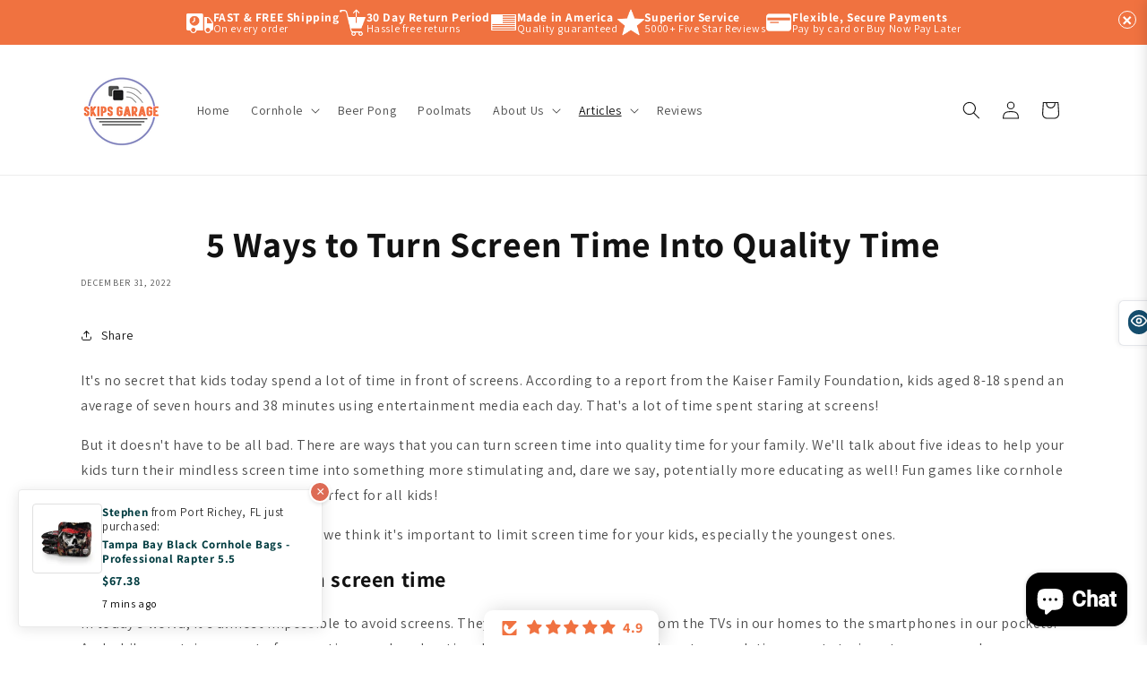

--- FILE ---
content_type: text/html; charset=utf-8
request_url: https://www.skipsgarage.com/web-pixels@7cecd0b6w90c54c6cpe92089d5m57a67346/custom/web-pixel-37585059@1/sandbox/modern/blogs/cornhole/ditch-screen-time
body_size: 14
content:
<!DOCTYPE html>
<html>
  <head>
    <meta charset="utf-8">
    <title>Web Pixels Manager Sandbox</title>
    <script src="https://www.skipsgarage.com/cdn/wpm/s7cecd0b6w90c54c6cpe92089d5m57a67346m.js"></script>

    <script type="text/javascript">
  (function(shopify) {shopify.extend('WebPixel::Render', function(api) {
var analytics=api.analytics,browser=api.browser,init=api.init;
//DO NOT REMOVE - DRIVES REVENUE
        analytics.subscribe('all_events', (event) => {
        var intervalWidgetLoad = setInterval(function () {
        if (typeof asShopifyCPTag === 'function') {
        clearInterval(intervalWidgetLoad);
        asShopifyCPTag(event,init.data.cart,init.data.customer);}}, 300)});
        var AddShoppersWidgetOptions = { 'loadCss': false, 'pushResponse': false };
        (!function () {
            var t = document.createElement("script");
            t.type = "text/javascript",
            t.async = !0,
            t.id = "AddShoppers",
            t.src = "https://shop.pe/widget/widget_async.js#611136007ffac3404a8da9f9",
            document.getElementsByTagName("head")[0].appendChild(t)}());

});})(self.webPixelsManager.createShopifyExtend('37585059', 'custom'));

</script>

  </head>
  <body></body>
</html>


--- FILE ---
content_type: text/html; charset=utf-8
request_url: https://www.skipsgarage.com/web-pixels@7cecd0b6w90c54c6cpe92089d5m57a67346/custom/web-pixel-172261539@1/sandbox/modern/blogs/cornhole/ditch-screen-time
body_size: -72
content:
<!DOCTYPE html>
<html>
  <head>
    <meta charset="utf-8">
    <title>Web Pixels Manager Sandbox</title>
    <script src="https://www.skipsgarage.com/cdn/wpm/s7cecd0b6w90c54c6cpe92089d5m57a67346m.js"></script>

    <script type="text/javascript">
  (function(shopify) {shopify.extend('WebPixel::Render', function(api) {
var analytics=api.analytics,browser=api.browser,init=api.init;
!function(i,n,s,t,a,u,d){i.InstantConfig=i.InstantConfig||{},d=i.InstantJS=i.InstantJS||{},d.trackQueue=[],d.track=function(){d.trackQueue.push(arguments)},u=n.createElement(s),u.async=!0,u.src=t,a=n.getElementsByTagName(s)[0],a.parentNode.insertBefore(u,a)}(window,document,'script','https://cdn.instant.one/instant.js?siteId=site_24fef283a0c748e4a1e1048a0be3f701');analytics.subscribe("all_events",event=>{InstantJS.track('SHOPIFY_EVENT',event)});
});})(self.webPixelsManager.createShopifyExtend('172261539', 'custom'));

</script>

  </head>
  <body></body>
</html>


--- FILE ---
content_type: text/html; charset=utf-8
request_url: https://www.skipsgarage.com/apps/reviews/articles?url=https:/www.skipsgarage.com/blogs/cornhole/ditch-screen-time
body_size: 5947
content:
[  { "@context":"http://schema.org", "@type":"BlogPosting", "@id": "https://www.skipsgarage.com/blogs/cornhole/ditch-screen-time#article_sp_schemaplus",   "author":   { "@type": "Person",   "name": "Jeff Carlisle",  "description": null, "email": null,      "url": "https:\/\/www.skipsgarage.com\/search?type=article\u0026q=Jeff+Carlisle"  }  ,   "creator":   { "@type": "Person",   "name": "Jeff Carlisle",  "description": null, "email": null,      "url": "https:\/\/www.skipsgarage.com\/search?type=article\u0026q=Jeff+Carlisle"  }  ,  "articleBody": "It's no secret that kids today spend a lot of time in front of screens. According to a report from the Kaiser Family Foundation, kids aged 8-18 spend an average of seven hours and 38 minutes using entertainment media each day. That's a lot of time spent staring at screens!\nBut it doesn't have to be all bad. There are ways that you can turn screen time into quality time for your family. We'll talk about five ideas to help your kids turn their mindless screen time into something more stimulating and, dare we say, potentially more educating as well! Fun games like cornhole and just spending time outside are perfect for all kids!\nFirst though, let's take a look at why we think it's important to limit screen time for your kids, especially the youngest ones.\nThe dangers of too much screen time\nIn today's world, it's almost impossible to avoid screens. They're everywhere we look, from the TVs in our homes to the smartphones in our pockets. And while a certain amount of screen time can be educational and entertaining for children, too much time spent staring at screens can have negative effects on their health. We'll take a look at some of the ways excessive screen time can impact children's physical and mental health.\nExcessive screen time has been linked to a number of negative health effects in children. These include obesity, poor sleep habits, social anxiety, and problems with behavior and attention span. Let's take a closer look at each of these effects.\nObesity: One of the most well-known risks associated with excessive screen time is obesity. This is because when children are spending too much time in front of screens, they're not getting enough physical activity. According to the Centers for Disease Control and Prevention (CDC), childhood obesity rates have more than tripled in the last three decades. And while there are many factors that contribute to obesity, studies have shown that too much screen time can increase a child's risk of becoming obese.\nPoor Sleep Habits: Another potential effect of excessive screen time is poor sleep habits. This is because the blue light emitted by screens can disrupt our natural sleep patterns. The National Sleep Foundation recommends that children ages 6-17 should get 9-11 hours of sleep per night. But according to a survey by Common Sense Media, more than half of all teenagers are not getting enough sleep because they're spending too much time on their phones after lights out. This lack of sleep can lead to tiredness during the day and problems with focus and concentration.\nSocial Anxiety: Another potential issue associated with excessive screen time is social anxiety. This is because when children spend too much time alone with screens, they miss out on important opportunities to interact with other people and develop social skills. Social anxiety can lead to difficulty making friends, problems in school, and isolation from others.\nProblems With Behavior and Attention Span: Excessive screen time has also been linked to problems with behavior and attention span in children. Studies have shown that children who spend too much time looking at screens tend to have shorter attention spans and are more likely to act out or exhibit disruptive behaviors. This can be especially problematic for children who already have Attention Deficit Hyperactivity Disorder (ADHD).\nAs you can see, there are many potential negative effects of excessive screen time on children's health. If you're concerned about your child's screen time habits, there are a few things you can do to limit their screen time. First, make sure your child is getting enough physical activity every day by setting aside some time for them to play outside or participate in organized sports. Second, establish rules about when and where screens can be used in your home so that they're not used excessively or interfere with sleep habits. Finally, encourage your child to engage in other activities that don't involve screens so that they have opportunities to interact with other people and develop important social skills.\n\nHow to Ditch The Screens\n\nOne way to turn screen time into quality time is to play games together as a family. There are tons of great games out there that the whole family can enjoy, and once upon time when there were no video games we all enjoyed playing just...games! No video needed. It's great to introduce these non-digital games to your children because they offer a great alternative to looking at screens, but they're also games that don't usually require electricity or equipment, beyond a deck of cards or the board game itself. This comes in handy in power outages, or while camping or on a road trip. If you can only have fun when you're plugged into power with expensive equipment, you're not always going to be able to have fun, and that's no good.\nFun Games To Play With Your Family\nThere are a ton of non-screen games to play with your family, or that your kids can play amongst themselves or with neighbors and friends. Tag, while simply and kind of silly, is always fun. Capture the flag, or kick the can are great old school neighborhood games that kids would love to play now. Whiffle ball, pick-up basketball, flag football, 5-a-side soccer, frisbee...pretty much any simple sport is an absolutely great option with so many benefits over scrolling through your phone or playing a video game system.\n\nGet your kids involved in some of the games you love to play as well. As adults, we don't often get the opportunity to get together outside with 10 of our friends to play \"real\" sports, but we certainly spend time with a couple of our buddies playing games like cornhole. Maybe we take the beer drinking out of the equation when we play with our kids, but they can still learn the game and have a blast playing with you. Cornhole is the perfect game to give your kids some much needed exercise.\nThe point is, any time you can get your kid out of the house and interacting with other people in real life, it's good. There are definite benefits to children learning how to use technology and play video games, or watch documentaries, or get exposed to new things they'd never see without the internet. But learning how to just get along with people and use their bodies is so important, and it's critical to foster that outside of the 45 minutes of PE your kid may get a few times a week.\nMake Meals Together\nAnother way to turn screen time into quality time is by making meals together as a family. You can have each person in the family choose their favorite recipe, then take turns cooking and cleaning up. This is a great way to teach kids about healthy eating and where food comes from, all while spending some quality time together. And who knows - you might even discover a new family favorite recipe in the process!\nWhen it comes to letting your kids help you in the kitchen, it's often best to keep it simple. For example, they could wash vegetables, take off any grocery store stickers, unpack bags, etc. If you're confident in awareness around sharp objectives, peeling potatoes or vegetables is a great intermediary step before getting to working with knives. Once they're ready, under your supervision, they can start to chop up ingredients and learn some good knife technique!\nAnother great option is measuring ingredients. This can help kids learn to read recipes, which honestly can be a little confusing sometimes, and it's great exposure to using math in the real world. Not that you way to turn making cookies into a lesson on fractions, it may actually be a good opportunity to show them that yes, you really do use math in the real world, and yes, if you want to eat cookies you need to understand what fractions are! Measuring out other dry ingredients can be easy and fun too, like scooping flour into a cup and leveling it off, or counting out \"pinches\" of salt or some other seasoning.\nPerhaps one of the easiest, though not exactly exciting, tasks you can give your kids is the designated stir-er job. See the stuff in this pot, or pan? Make sure it's always swirling! And away we go. Let your kiddo stir to their heart's content. Just remember that the stove, and the stuff on it, are hot and you must always be careful around the kitchen.\nBy doing these things, kids can contribute to the meal while learning about cooking at the same time. Additionally, kids can help with cleanup after dinner. They could clear the table, wash dishes, or sweep the floor. Helping with cleanup is a valuable way to teach responsibility and contribute to the family. Overall, there are many ways that kids can help with cooking meals for the family. By doing simple tasks such as chopping vegetables or washing dishes, they can learn about cooking while also helping to make the meal more delicious.\nDo Some Crafts Together\nCrafting is another great way to turn screen time into quality time. There are tons of great craft ideas out there that the whole family can enjoy, from simple projects like painting rocks or making cards to more complex ones like making puppets or scarecrows. This is a great way to let everyone's creativity shine, and you'll end up with some beautiful (and usually memorable) results.\nDIY Bird Feeder: This craft is perfect for kids who love spending time outdoors. All you need is some birdseed, a plastic yogurt container, string, and a pair of scissors. First, cut a hole in the bottom of the container large enough for the string to fit through. Then, thread the string through the hole and tie a knot on the inside of the container. Next, fill the container with birdseed and tie a knot on the outside of the container. Finally, Hang your new bird feeder from a tree branch and enjoy watching the birds!\nEdible slime: This one is sure to be a hit with all the little ones! Edible slime is not only fun to make, but it’s also delicious! All you need is some marshmallows, peanut butter, and chocolate chips. First, melt the marshmallows in the microwave for about 30 seconds. Then, add the peanut butter and chocolate chips and mix until well combined. Let your slime cool in the fridge for about an hour before playing with it. And if it gets too sticky, just pop it back in the fridge for a few minutes. Bon Appetit!\nPaper plate suncatchers: This craft is perfect for kids who love bright and colorful things. All you need is some construction paper, scissors, glue, and a paper plate. First, cut out different shapes from your construction paper. Then, glue those shapes onto your paper plate. Once your glue has dried, hang your new suncatcher in a sunny spot and enjoy the beauty of it!\nTrain the Family Pet\nTraining a new pet can be a daunting task, but with patience and perseverance it can be a rewarding experience for the whole family. One of the best ways to get started is to enroll in a training class taught by a professional. This will give you the opportunity to learn the basics of obedience training and to ask any questions that you might have. In addition, you can also get some tips on how to manage common behavior issues such as chewing, barking, and jumping. Training classes are typically held once or twice a week for an hour or two at a time, so they can easily fit into even the busiest schedules.\nAnother great way to train your pet is to practice at home on a regular basis. Even just ten minutes a day of focused attention can help your pet learn important commands and good manners. This is where our recommendation really shines. Just like with kids, pets thrive on structure and consistency. It can also be super fun, working with your pet and seeing them progress in their skills.\nWorking with animals is great for everyone, but kids especially. We all know that caring for a pet helps children learn responsibility, which is so important. Your kid has a job essentially, with clear objectives and expectations, and they can enjoy performing that job while feeling accomplished and helpful. They also must learn to communicate with something that can't speak back to them. This can help teach patience and your kids will become much more observant and intuitive as they learn to decipher what all of your pets movements and actions mean.\nCultivate Imagination Through Reading\nDepending on the age of your kids, you can either read aloud with them as a family or let them read on their own. Sometimes if everyone is reading together in the same room, or at the same time, it can be easier for kids to want to read in the first place. If their sibling is playing a video game, or dad is watching TV, it may seem like reading isn't quite as fun in comparison. But if there is a reading time where the only activity is reading, whether you're reading aloud together or everyone has their own book and their own space, that's great!\nReading books out loud as a family can be a great way to bond with your children and instill a love of reading in them from an early age. It can be difficult to find time to read together when everyone is leading busy lives, but making it a regular habit can have lasting benefits. Not only will your children develop strong reading skills, but they will also learn to appreciate literature and build their own personal libraries. In addition, listening to books together can promote discussions about the characters and plot, fostering critical thinking skills. So whether you're curl up on the couch with a classic or gathered around the kitchen table with the latest bestseller, make reading aloud a part of your family's routine.\nWhen children are read to by others, they gain a number of important skills. They learn new vocabulary, build listening comprehension, and develop an understanding of story structure. However, there are also many benefits to children reading books by themselves. As they learn to read independently, they practice their decoding skills and increase their fluency. They also have the opportunity to choose books that are interesting to them, fostering a love of reading. In addition, children who read on their own often have a higher level of comprehension than those who only listen to books being read aloud. So while being read to is important, it’s also beneficial for children to spend some time reading alone.\nPlay Some Games \u0026amp; Ditch The Screens Today!\nScreen time is a huge issue for people of all ages, but it’s especially important to limit screen time for young children. Not only does screen time inhibit creativity and social interaction, it also has negative effects on the brain. One way to combat the negative impacts of screen time is to ditch the screens altogether and play games like cornhole. It is a fun game that can be played outdoors with friends or family members, and it doesn’t require any screens! If you want to help your child (or yourself) break free from the bonds of screen addiction, consider playing some fun, physical games like cornhole. You can even get your own set of all weather cornhole bags that are perfect for outdoor use! \nThere are endless ways that you can turn screen time into quality time for your family - it just takes a little bit of creativity! So next time you're looking for something fun (and productive) to do together, why not try one of these five ideas mentioned above?", "comment": [  ], "commentCount": " 0", "dateCreated":"2022-09-26T11:44:28Z", "dateModified":"2025-04-18T10:03:19Z", "datePublished":"2022-12-31T10:00:00Z",  "description":"",  "headline":"5 Ways to Turn Screen Time Into Quality Time",  "image": { "@type":"ImageObject", "width":"580", "height":"320",  "url":"https://www.skipsgarage.com/cdn/shop/articles/family_playing_outside.png?v=1667051338&width=500"  },  "keywords": [  ], "mainEntityOfPage": { "@type": "WebPage", "@id": "https://www.skipsgarage.com/blogs/cornhole/ditch-screen-time#webpage_sp_schemaplus" }, "publisher": { "@type": "Organization",  "logo": { "@type": "ImageObject", "name": "Skip\u0026#39;s Garage Logo Schema by SchemaPlus",  "url": "https://www.skipsgarage.com/cdn/shop/files/skips_garage_company_logo.png?v=1705074303&width=100"  },  "name": "Skip\u0026#39;s Garage" },   "thumbnailUrl": "https://www.skipsgarage.com/cdn/shop/articles/family_playing_outside.png?v=1667051338&width=200",   "url":"https://www.skipsgarage.com/blogs/cornhole/ditch-screen-time" }      ,{ "@context": "http://schema.org", "@type": "BreadcrumbList", "name": "Skip\u0026#39;s Garage Breadcrumbs Schema by SchemaPlus", "itemListElement": [ { "@type": "ListItem", "position": 1, "item": { "@id": "https://www.skipsgarage.com/blogs/cornhole", "name": "The Skip's Garage Cornhole Blog" } }, { "@type": "ListItem", "position": 2, "item": { "@id": "https://www.skipsgarage.com/blogs/cornhole/ditch-screen-time", "name": "5 Ways to Turn Screen Time Into Quality Time" } } ] }  ]

--- FILE ---
content_type: text/css
request_url: https://www.skipsgarage.com/cdn/shop/t/116/assets/tpt-footer-1.css?v=44509139429411992031763983874
body_size: 580
content:
/** Shopify CDN: Minification failed

Line 316:2 Unexpected "/"
Line 330:22 Unexpected "{"
Line 330:31 Expected ":"

**/
.tpt-footer-1 {
  width: 100%;
  padding: 2rem 0;
  color: rgb(var(--tpt-section-foreground-color));
  box-sizing: border-box;
}

/* Main Footer Area */
.tpt-footer-1_main {
  display: flex;
  flex-wrap: wrap;
  gap: 2rem;
  margin-bottom: 3rem;
}

/* Footer Columns */
.tpt-footer-1_column {
  flex: 1;
  min-width: 15.625em; /* 250px */
}

.tpt-footer-1_column-main {
  flex: 2;
  min-width: 18.75em; /* 300px */
}

/* Logo */
.tpt-footer-1_logo {
  margin-bottom: 1.5em;
}

.tpt-footer-1_logo img {
  max-width: 100%;
  height: auto;
}

/* Newsletter */
.tpt-footer-1_newsletter {
  margin-bottom: 2em;
}

.tpt-footer-1_newsletter-title {
  font-size: var(--h4-font-size);
  margin-bottom: 0.75em;
}

.tpt-footer-1_newsletter-text {
  margin-bottom: 1em;
  line-height: 1.5;
}

.tpt-footer-1_newsletter-text p {
  margin: 0 0 0.5em;
}

.tpt-footer-1_newsletter-fields {
  display: flex;
  position: relative;
  max-width: 50vw;
}

.tpt-footer-1_newsletter-form button {
  position: absolute;
  right: 0.375em; /* 6px */
  top: 50%;
  transform: translateY(-50%);
  padding: 1em 1.25em; /* 16px 20px */
  background-color: transparent;
  border: none;
  color: rgb(var(--newsletter-icon-color));
  cursor: pointer;
}

.tpt-footer-1_newsletter-form .tpt-field {
  flex: 1;
  min-width: 0;
}

.tpt-footer-1_newsletter-form .tpt-input_text {
  width: 100%;
  min-height: 3em; /* 48px */
  border: 1px solid rgb(var(--newsletter-input-border-color)) !important;
}

.tpt-footer-1_newsletter-form .field__label {
  position: absolute;
  overflow: hidden;
  width: 1px;
  height: 1px;
  margin: -1px;
  padding: 0;
  border: 0;
  clip: rect(0 0 0 0);
  word-wrap: normal !important;
}

.tpt-footer-1_newsletter-form .tpt-form-error,
.tpt-footer-1_newsletter-form .tpt-form-success {
  margin-top: 0.5em;
  font-size: 0.875em;
}

.tpt-footer-1_newsletter-form .tpt-form-error {
  color: #e74c3c;
}

.tpt-footer-1_newsletter-form .tpt-form-success {
  color: #2ecc71;
}

/* Social Icons */
.tpt-footer-1_social-title {
  font-size: var(--h5-font-size);
  margin-bottom: 0.75em;
}

.tpt-footer-1_social-list {
  display: flex;
  flex-wrap: wrap;
  gap: 1em;
  padding: 0;
  margin: 0;
  list-style: none;
}

.tpt-footer-1_social-item {
  line-height: 0;
}

.tpt-footer-1_social-link {
  display: block;
  line-height: 0;
  transition: opacity 0.2s ease;
}

.tpt-footer-1_social-link:hover {
  opacity: 0.8;
}

.tpt-footer-1_social-link svg {
  fill: rgb(var(--tpt-section-foreground-color));
  width: 1.5em; /* 24px */
  height: 1.5em; /* 24px */
}

.tpt-footer-1_social-link svg path,
.tpt-footer-1_social-link svg rect {
  fill: rgb(var(--tpt-section-foreground-color));
}

/* Menu Lists */
.tpt-footer-1_menu-title {
  font-size: var(--h5-font-size);
  margin-bottom: 1em;
  white-space: nowrap;
}

.tpt-footer-1_menu-list {
  padding: 0;
  margin: 0;
  list-style: none;
}

.tpt-footer-1_menu-item {
  margin-bottom: 0.5em;
}

.tpt-footer-1_menu-link {
  text-decoration: none;
  display: inline-block;
  transition: opacity 0.2s ease;
}

.tpt-footer-1_menu-link:hover {
  opacity: 0.8;
}

/* Footer Bottom */
.tpt-footer-1_bottom {
  display: flex;
  flex-wrap: wrap;
  justify-content: space-between;
  align-items: center;
  padding-top: 2em;
  border-top: 1px solid rgba(var(--tpt-section-foreground-color), 0.2);
  gap: 1.5em;
}

/* Payment Methods */
.tpt-footer-1_payment {
  display: flex;
  flex-wrap: wrap;
  align-items: center;
  gap: 1em;
}

.tpt-footer-1_payment-title {
  font-weight: 500;
}

.tpt-footer-1_payment-icons {
  display: flex;
  flex-wrap: wrap;
  gap: 0.75em;
}

.tpt-footer-1_payment-icon {
  display: inline-block;
  line-height: 0;
}

/* Standard payment icons (shop enabled types) */
.tpt-footer-1_payment-icon svg {
  width: 2.375em; /* 38px */
  height: 1.5em; /* 24px */
}

/* Manual payment icons with custom styling and consistent height */
.tpt-footer-1_payment-icon--manual {
  border-radius: var(--payment-border-radius);
  overflow: hidden;
  background-color: rgba(255, 255, 255, 0.1);
  box-sizing: border-box;
  width: var(--payment-icon-width);
  height: var(--payment-icon-height);
  display: flex;
  align-items: center;
  justify-content: center;
}

.tpt-footer-1_payment-icon--manual img {
  width: 100%;
  height: 100%;
  object-fit: contain;
  border-radius: calc(var(--payment-border-radius) - 2px);
}

/* Copyright */
.tpt-footer-1_copyright {
  font-size: 0.875em;
}

/* Newsletter Icon Configuration */
.tpt-footer-1_newsletter-fields .icon-arrow {
  width: var(--newsletter-icon-size);
  height: var(--newsletter-icon-size);
}

/* Responsive Styles */
@media screen and (max-width: 79.9375em) { /* 1279px */
  .tpt-footer-1_main {
    gap: 1.5em;
  }
  
  .tpt-footer-1_column {
    min-width: auto; /* 200px */
  }
}
/* fix */
@media screen and (max-width: 47.9375em) { /* 767px */
  .tpt-footer-1_main {
    display: grid;
    grid-template-columns: 1fr 1fr 1fr;
    gap: 0px;
  }
  
  .tpt-footer-1_column {
    width: 100%;
  }
  
  .tpt-footer-1_newsletter-fields {
    flex-direction: column;
    max-width: 100vw;
  }
  
  .tpt-footer-1_bottom {
    flex-direction: column;
    align-items: flex-start;
    gap: 1.5em;
  }
  
  .tpt-footer-1_payment {
    flex-direction: column;
    align-items: flex-start;
    gap: 0.75em;
  }

  /* Adjust manual payment icons for mobile */
  .tpt-footer-1_payment-icon--manual {
    width: calc(var(--payment-icon-width) * 0.8);
    height: calc(var(--payment-icon-height) * 0.8);
    max-width: 3em; /* 48px */
    max-height: 2.5em; /* 40px */
  }

  /* Responsive newsletter icon sizing for mobile */
  .tpt-footer-1_newsletter-fields .icon-arrow {
    width: calc(var(--newsletter-icon-size) * 0.85);
    height: calc(var(--newsletter-icon-size) * 0.85);
  }
}

@media screen and (max-width: 767px) {
  .tpt-footer-1_main {
    display: grid;
    grid-template-columns: 1fr 1fr 1fr;
    gap: 1em;
  }
  /
  .tpt-footer-1_column {
    width: 100%;
  }
  
}
.tpt-footer-1_column-main {
    grid-column: 1 / span 3;
    justify-self: center;
    text-align: center;
  }


  @media screen and (max-width: 767px) {
    #shopify-section-{{ section.id }} .tpt-footer-1_payment {
      display: none !important;
    }
  }

--- FILE ---
content_type: text/css
request_url: https://www.skipsgarage.com/cdn/shop/t/116/assets/judgeme-tweaks.css?v=46490725649118537501763983857
body_size: -656
content:

section.jdgm-carousel__rev-sum-wrapper {
    margin-top: -10% !important;
}


@media (max-width: 767px) {
    section.jdgm-carousel__rev-sum-wrapper {
        margin-top: -20% !important;
    }
}
    a.jdgm-carousel-item__product.jdgm--shop-review-has-image {
    display: none !important;
}

--- FILE ---
content_type: text/javascript; charset=utf-8
request_url: https://www.skipsgarage.com/cart.js
body_size: -737
content:
{"token":"hWN7MTFAtU4rc47EGqrTxv7J?key=c7248d5a48c2d51288a26a6c1bbf3bd9","note":"","attributes":{"_dyn_cart":"true","pg_visitor_id":"9c561296-38c1-470a-96a0-c2ba7c6ea48c","pg_session_id":"cb146289-e1fa-49df-abd0-c8a2cd4207c9"},"original_total_price":0,"total_price":0,"total_discount":0,"total_weight":0.0,"item_count":0,"items":[],"requires_shipping":false,"currency":"USD","items_subtotal_price":0,"cart_level_discount_applications":[],"discount_codes":[]}

--- FILE ---
content_type: text/javascript; charset=utf-8
request_url: https://www.skipsgarage.com/web-pixels@7cecd0b6w90c54c6cpe92089d5m57a67346/web-pixel-119963811@18031546ee651571ed29edbe71a3550b/sandbox/worker.modern.js
body_size: -808
content:
importScripts('https://www.skipsgarage.com/cdn/wpm/s7cecd0b6w90c54c6cpe92089d5m57a67346m.js');
globalThis.shopify = self.webPixelsManager.createShopifyExtend('119963811', 'APP');
importScripts('/web-pixels/strict/app/web-pixel-119963811@18031546ee651571ed29edbe71a3550b.js');


--- FILE ---
content_type: text/javascript; charset=utf-8
request_url: https://www.skipsgarage.com/cart.js?nvd-event=true
body_size: -651
content:
{"token":"hWN7MTFAtU4rc47EGqrTxv7J?key=c7248d5a48c2d51288a26a6c1bbf3bd9","note":"","attributes":{"_dyn_cart":"true","pg_visitor_id":"9c561296-38c1-470a-96a0-c2ba7c6ea48c","pg_session_id":"cb146289-e1fa-49df-abd0-c8a2cd4207c9"},"original_total_price":0,"total_price":0,"total_discount":0,"total_weight":0.0,"item_count":0,"items":[],"requires_shipping":false,"currency":"USD","items_subtotal_price":0,"cart_level_discount_applications":[],"discount_codes":[]}

--- FILE ---
content_type: text/javascript; charset=utf-8
request_url: https://www.skipsgarage.com/cart/update.js?dyn-event=true
body_size: 928
content:
{"token":"hWN7MTFAtU4rc47EGqrTxv7J?key=c7248d5a48c2d51288a26a6c1bbf3bd9","note":null,"attributes":{"_dyn_cart":"true"},"original_total_price":0,"total_price":0,"total_discount":0,"total_weight":0.0,"item_count":0,"items":[],"requires_shipping":false,"currency":"USD","items_subtotal_price":0,"cart_level_discount_applications":[],"discount_codes":[],"items_changelog":{"added":[]}}

--- FILE ---
content_type: image/svg+xml
request_url: https://cdn.shopify.com/s/files/1/0336/2131/1533/files/empty-cart_1fc196a8-3345-4e31-ab7a-163308e7a21f.svg?v=1764046764
body_size: 83184
content:
<svg width="136" height="148" viewBox="0 0 136 148" fill="none" xmlns="http://www.w3.org/2000/svg" xmlns:xlink="http://www.w3.org/1999/xlink">
<rect width="136" height="148" fill="url(#pattern0_8178_48896)"/>
<defs>
<pattern id="pattern0_8178_48896" patternContentUnits="objectBoundingBox" width="1" height="1">
<use xlink:href="#image0_8178_48896" transform="matrix(0.0024183 0 0 0.00222222 -0.0441176 0)"/>
</pattern>
<image id="image0_8178_48896" width="450" height="450" xlink:href="[data-uri]"/>
</defs>
</svg>


--- FILE ---
content_type: text/javascript; charset=utf-8
request_url: https://www.skipsgarage.com/cart/update.js
body_size: -21
content:
{"token":"hWN7MTFAtU4rc47EGqrTxv7J?key=c7248d5a48c2d51288a26a6c1bbf3bd9","note":"","attributes":{"_dyn_cart":"true","pg_visitor_id":"9c561296-38c1-470a-96a0-c2ba7c6ea48c","pg_session_id":"cb146289-e1fa-49df-abd0-c8a2cd4207c9"},"original_total_price":0,"total_price":0,"total_discount":0,"total_weight":0.0,"item_count":0,"items":[],"requires_shipping":false,"currency":"USD","items_subtotal_price":0,"cart_level_discount_applications":[],"discount_codes":[],"items_changelog":{"added":[]}}

--- FILE ---
content_type: text/javascript; charset=utf-8
request_url: https://www.skipsgarage.com/cart.js
body_size: 19
content:
{"token":"hWN7MTFAtU4rc47EGqrTxv7J?key=c7248d5a48c2d51288a26a6c1bbf3bd9","note":"","attributes":{"_dyn_cart":"true","pg_visitor_id":"9c561296-38c1-470a-96a0-c2ba7c6ea48c","pg_session_id":"cb146289-e1fa-49df-abd0-c8a2cd4207c9"},"original_total_price":0,"total_price":0,"total_discount":0,"total_weight":0.0,"item_count":0,"items":[],"requires_shipping":false,"currency":"USD","items_subtotal_price":0,"cart_level_discount_applications":[],"discount_codes":[]}

--- FILE ---
content_type: application/javascript
request_url: https://tags.productgenius.io/tag.js?shop=skips-garage.myshopify.com
body_size: 11660
content:
function pgIsFeedEmpty(cardPayload) {
  const payload = JSON.parse(cardPayload);
  const payloadCards = payload?.cards || [];
  const payloadCardsLen = payloadCards.length;
  const lastCard = payloadCards[payloadCardsLen - 1];
  if (payloadCardsLen === 0 || (payloadCardsLen === 1 && lastCard?.type === 'header_card')) {
    return true;
  }
  return false;
}

function pgTriggerHide(selector, visible) {
  document.querySelectorAll(selector).forEach(el =>
    el.style.setProperty('display', visible ? 'none' : '', 'important')
  );
}

function pgTriggerPageActions(appConfig) {
  if (!appConfig?.design?.pageActions?.hide?.length) return;

  const pgContainer = '.pg-embedded';
  const pgHideStatic = [];
  const pgHideDynamic = [];

  appConfig.design.pageActions.hide.forEach(item => {
    if (typeof item === 'string') {
      pgHideStatic.push(item);
    } else if (item && typeof item === 'object' && item.selector) {
      if (item.type === 'dynamic') {
        pgHideDynamic.push(item.selector);
      } else {
        pgHideStatic.push(item.selector);
      }
    }
  });

  pgHideStatic.forEach(sel => pgTriggerHide(sel, true));

  if (!pgHideDynamic.length) return;

  function initIntersectionObserver(feedEl) {
    const observerInt = new IntersectionObserver(
      entries => {
        const feedVisible = entries.some(e => e.isIntersecting);
        pgHideDynamic.forEach(sel => pgTriggerHide(sel, feedVisible));
      },
    );
    observerInt.observe(feedEl);
  }

  const pgCardFeed = document.querySelector(pgContainer);
  if (pgCardFeed) {
    initIntersectionObserver(pgCardFeed);
  } else {
    const observerMut = new MutationObserver(mutations => {
      for (const m of mutations) {
        for (const node of m.addedNodes) {
          if (
            node.nodeType === 1 &&
            node.matches?.(pgContainer)
          ) {
            initIntersectionObserver(node);
            observerMut.disconnect();
            return;
          }
        }
      }
    });
    observerMut.observe(document.body, { childList: true, subtree: true });
  }
}

function pgGetBaseURL(appConfig) {
  let socketUrl = appConfig?.socketURL ? new URL(appConfig.socketURL) : null;
  if (!socketUrl) {
    socketUrl = new URL("wss://app.productgenius.io/ws");
  }
  const protocol = socketUrl.protocol === 'wss:' ? 'https' : 'http';
  const port = socketUrl.port ? `:${socketUrl.port}` : '';
  const baseURL = `${protocol}://${socketUrl.hostname}${port}`;
  return baseURL;
}

function pgPdpPath() {
  return window.location.pathname.includes('/products/');
}

function pgPdpEnabled(appConfig) {
  const pdp_options = appConfig?.serverBehavior?.pdp_options || {};
  if (pdp_options && pdp_options.pdp_enabled) {
    return true;
  }

  const oseidParam = new URLSearchParams(window.location.search).get('oseid');
  if (oseidParam) {
    return true;
  }

  return false;
}

function pgEnabled(appConfig) {
  // check if the PG is config-enabled.
  const pgGloballyEnabled = appConfig?.enabled || false;
  if (pgGloballyEnabled) {
    const pgDesignConfig = appConfig.design || {};
    if (pgDesignConfig && pgDesignConfig.pagePatterns) {
      const { pagePatterns } = pgDesignConfig;
      if (pagePatterns.length > 0) {
        const { pathname, search, hash } = window.location;
        const urlTail = pathname + search + hash;
        for (let i = 0; i < pagePatterns.length; i++) {
          const { pattern, type } = pagePatterns[i];
          if (new RegExp(pattern).test(urlTail)) {
            if (type === 'exclude') {
              return false;
            }
            return true;
          }
        }
      }
    }
    if (pgDesignConfig && pgDesignConfig.allowedPagePatterns) {
      const { allowedPagePatterns } = pgDesignConfig;
      if (allowedPagePatterns.length > 0) {
        const { pathname, search, hash } = window.location;
        const urlTail = pathname + search + hash;
        if (!allowedPagePatterns.some((pattern) => new RegExp(pattern).test(urlTail))) {
          return false;
        }
      }
    }
    return false;
  }
  // check if the PG is force-enabled.
  const paramsUrl = new URLSearchParams(window.location.search);
  const paramsForce = paramsUrl.get('pg_force');
  const storageForce = window.localStorage.getItem(`GAMALON-pg-force`)
  return paramsForce === '1' || storageForce === '1';
}

function pgUuid() {
  return ([1e7] + -1e3 + -4e3 + -8e3 + -1e11).replace(/[018]/g, (c) =>
    (
      c ^
      (crypto.getRandomValues(new Uint8Array(1))[0] & (15 >> (c / 4)))
    ).toString(16)
  );
}

function pgCheckSessionCache() {
  const currentURL = new URL(window.location.href);
  const clearSession = currentURL.searchParams.get('clear_session');
  if (clearSession === '1') {
    window.localStorage.removeItem('GAMALON-visitorId');
    window.localStorage.removeItem('GAMALON-sessionId');
    window.localStorage.removeItem('GAMALON-events');
    window.localStorage.removeItem('GAMALON-previous-card-ids');
    window.localStorage.removeItem('GAMALON-lastActivityTimestamp');
    window.sessionStorage.removeItem('GAMALON-pg-params');
    window.sessionStorage.removeItem('GAMALON-refreshId');
  }
}

function pgCheckSessionExpiry() {
  const tsNow = Date.now();
  const tsDuration = 6 * 60 * 60 * 1000;
  const tsActivity = window.localStorage.getItem('GAMALON-lastActivityTimestamp');
  const expired = tsActivity && (tsNow - parseInt(tsActivity, 10) > tsDuration);
  if (expired) {
    window.localStorage.removeItem('GAMALON-sessionId');
  }
  window.localStorage.setItem('GAMALON-lastActivityTimestamp', tsNow.toString());
  return expired;
}
window.pgCheckSessionExpiry = pgCheckSessionExpiry;

function pgGetSessionsIds() {
  pgCheckSessionCache();
  let visitorId = window.localStorage.getItem('GAMALON-visitorId');
  if (!visitorId) {
    visitorId = pgUuid();
    window.localStorage.setItem('GAMALON-visitorId', visitorId);
    window.localStorage.removeItem('GAMALON-sessionId');
    window.localStorage.removeItem('GAMALON-lastActivityTimestamp');
  }
  pgCheckSessionExpiry();
  let sessionId = window.localStorage.getItem('GAMALON-sessionId');
  if (!sessionId) {
    sessionId = pgUuid();
    window.localStorage.setItem('GAMALON-sessionId', sessionId);
  }
  const refreshId = pgUuid();
  window.sessionStorage.setItem('GAMALON-refreshId', refreshId);
  trackSessionMetrics();
  return { visitorId, sessionId, refreshId };
}

function pgUpdateConnectionMetrics() {
  try {
    if (navigator.connection) {
      window.pgMetrics.connection_type = navigator.connection.effectiveType;
      window.pgMetrics.connection_downlink = navigator.connection.downlink;
      window.pgMetrics.connection_rtt = navigator.connection.rtt;
    }
  } catch (error) {
    // pass
  }
}

function pgParseValue(value) {
  try {
    if (value.includes('[') && value.includes(']')) {
      enumeratedDict = JSON.parse(value);
      return Object.values(enumeratedDict);
    }
    return JSON.parse(value);
  } catch (e) {
    return value;
  }
}

async function pgFetchConfigOverride(defaultConfig) {
  const urlParams = new URLSearchParams(window.location.search);
  const configId = urlParams.get('pg_config_id');
  const configName = urlParams.get('pg_config_name');

  const baseURL = pgGetBaseURL(defaultConfig);
  const organizationId = defaultConfig?.organizationId;

  let endpoint;
  if (configId) {
    endpoint = `${baseURL}/shopify/api/config_override/${configId}`;
  } else if (configName && organizationId) {
    endpoint = `${baseURL}/shopify/api/config_override/${organizationId}/name/${configName}`;
  } else {
    return null;
  }

  try {
    const response = await fetch(endpoint);
    if (response.ok) {
      return await response.json();
    }
  } catch (error) {
    console.error('Error fetching config override:', error);
  }
  return null;
}

async function pgGetConfigOverrides() {
  let pgOverrides = {};
  const urlParams = new URLSearchParams(window.location.search);
  const defaultConfig = {"analytics": {"disableAll": false, "postHog": {"recording": {"enabled": false}}}, "block_bot_script_loading": true, "channel": "websocket", "client_load_strategy": "setTimeout", "container": "#pg-app-wrapper", "delay": 0, "design": {"cart": {"cartPDP": {"enabled": true}}, "embedded": {"scrollSource": "html"}, "flags": {}, "language": {"buttons": {"cart": "Add to Cart", "reorder": "Reorder"}}, "layout": "embedded", "navigation": {"type": "breadcrumbs"}, "pagePatterns": [{"pattern": "/pages/product-genius", "type": "include"}, {"pattern": "/?oseid", "type": "include"}, {"pattern": "/products/", "type": "include"}], "product": {"enableCart": true, "enableForceOptions": false, "enableOptions": false, "enableRating": true, "enableReorder": true}, "style": {"global": ".pg-card-product-price .pg-card-price-attr:last-child { display: inline-block; background-color: #FF3A07; color: #ffffff !important; padding: 0px 8px;font-weight: 700; border-radius: 4px; white-space: nowrap; order: 5; font-size: 12px;} .pg-card-product-price::after {content: \u0027 USD\u0027; font-size: 16px; margin-left: 3px; order: 2;} .pg-portal-wrapper { margin-top: 40px; margin-bottom: 20px;} .pg-card-product-price .pg-card-price-attr[data-attr=slashed] {color: #5f5f5f; font-size: 12px; font-weight: 400; order: 4;}", "grid": {"desktop": {"columns": 3}, "enabled": true, "mobile": {"columns": 1}}, "merchant": ".gamalon-app { --pg-border-radius-btn: 0px; --pg-font-m: normal 600 15/1.3 \u0027Assistant\u0027, sans-serif; --pg-color-bk-btn-cart: #f07241; --pg-btn-cart-text: \u0027\u0027Add to Cart\u0027\u0027; --pg-color-btn-cart: #ffffff; --pg-color-bk-btn-reorder: #f58a15; --pg-btn-reorder-text: \u0027\u0027Reorder\u0027\u0027; --pg-color-btn-reorder: #000000; --pg-color-bk-btn-details: #e6e6e6; --pg-content-card-variant-option-title: \u0027\u0027View Options\u0027\u0027; --pg-color-btn-alt: #121212; --pg-color-banner-text: #121212; --pg-flex-align-banner-content: center; --pg-height-feed-banner: 38px; --pg-padding-feed-banner: 0px; --pg-padding-feed-banner-content: 0px; --pg-color-text: #121212; --pg-content-card-variant-price-prefix: \u0027\u0027From \u0027\u0027; --pg-font-card-price: normal 400 16/1.3 \u0027Assistant\u0027, sans-serif; --pg-color-card-price: #121212; --pg-font-size-rating: 14px; --pg-color-rating: #f58a15; --pg-flex-align-card-product: left; --pg-padding-card-content: 5px; --pg-padding-card-details: 10px; --pg-border-card: 1px solid #000000; --pg-border-radius-card: 10px; --pg-color-bk-card: #f3f3f3; --pg-height-card-image-m: 300px; --pg-font-content-l: normal 600 16/1.3 var(--pg-font-app); --pg-font-content-m: normal 400 15/1.3 var(--pg-font-app); --pg-border-card-content: 0px solid #ffffff; --pg-width-feed: 100%; --pg-gap-feed: 40px; --pg-font-app: \u0027Assistant\u0027, sans-serif; --pg-padding-feed: 0px 0px; --pg-color-border-btn-cart: #121212; --pg-color-bk-feed-card-product: #ffffff; --pg-color-border-btn-details: #e6e6e6; --pg-object-fit-image: cover; --pg-order-card-title: 0; --pg-order-card-price: 1; --pg-order-card-rating: 2; --pg-position-app: static; --pg-grid-card-1x1-feed: span 1; --pg-grid-card-1x2-feed: span 2; --pg-seq-handle-size: 20px; --pg-height-min-feed: 0px; --pg-width-max-feed: 100%; }", "variables": {"--pg-border-card": "1px solid #000000", "--pg-border-card-content": "0px solid #ffffff", "--pg-border-radius-btn": "0px", "--pg-border-radius-card": "10px", "--pg-btn-cart-text": "Add to Cart", "--pg-btn-reorder-text": "Reorder", "--pg-color-banner-text": "#121212", "--pg-color-bk-btn-cart": "#f07241", "--pg-color-bk-btn-details": "#e6e6e6", "--pg-color-bk-btn-reorder": "#f58a15", "--pg-color-bk-card": "#f3f3f3", "--pg-color-bk-feed-card-product": "#ffffff", "--pg-color-border-btn-cart": "#121212", "--pg-color-border-btn-details": "#e6e6e6", "--pg-color-btn-alt": "#121212", "--pg-color-btn-cart": "#ffffff", "--pg-color-btn-reorder": "#000000", "--pg-color-card-price": "#121212", "--pg-color-rating": "#f58a15", "--pg-color-text": "#121212", "--pg-content-card-variant-option-title": "\u0027View Options\u0027", "--pg-content-card-variant-price-prefix": "\u0027From\u0027", "--pg-flex-align-banner-content": "center", "--pg-flex-align-card-product": "left", "--pg-font-app": "\u0027Assistant\u0027, sans-serif", "--pg-font-card-price": "normal 400 16/1.3 \u0027Assistant\u0027, sans-serif", "--pg-font-card-title": "normal 600 13/1.3 \u0027Assistant\u0027, sans-serif", "--pg-font-content-l": "normal 600 16/1.3 var(--pg-font-app)", "--pg-font-content-m": "normal 400 15/1.3 var(--pg-font-app)", "--pg-font-feed-banner-title": "normal 700 40px / 26px Assistant, sans-serif;", "--pg-font-m": "normal 600 15/1.3 \u0027Assistant\u0027, sans-serif", "--pg-font-size-rating": "14px", "--pg-gap-feed": "40px", "--pg-grid-card-1x1-feed": "span 1", "--pg-grid-card-1x2-feed": "span 2", "--pg-height-card-image-m": "300px", "--pg-height-feed-banner": "38px", "--pg-height-min-feed": "0px", "--pg-object-fit-image": "cover", "--pg-order-card-price": "1", "--pg-order-card-rating": "2", "--pg-order-card-title": "0", "--pg-padding-card-content": "5px", "--pg-padding-card-details": "10px", "--pg-padding-feed": "0px 0px", "--pg-padding-feed-banner": "0px", "--pg-padding-feed-banner-content": "0px", "--pg-position-app": "static", "--pg-seq-handle-size": "20px", "--pg-width-feed": "100%", "--pg-width-max-feed": "100%"}}, "tracking": {"feed": {"enabled": true, "metrics": {"enabled": true, "heatmap": false, "interval": 5000}, "thresholds": [0.3, 0.7]}, "source": {"enabled": true, "rules": [{"alias": "Global click - collection", "device": "all", "elementSelector": "body", "targetSelectors": [{"alias": "add to cart", "selector": "[action=\u0027/cart/add\u0027] button[type=\u0027submit\u0027]"}], "trackingType": "globalClick", "urlPattern": "\\/collections\\/(?!.*\\/products\\/)"}, {"alias": "Global click - PDP", "device": "all", "elementSelector": "body", "targetSelectors": [{"alias": "add to cart", "selector": "[action=\u0027/cart/add\u0027] button[type=\u0027submit\u0027]"}], "trackingType": "globalClick", "urlPattern": "/products/"}]}}, "url": {"target": "self"}}, "enabled": true, "language": {"buttons": {"cart": "Add to cart", "reorder": "Reorder"}}, "mounting": {"desktop": {"container": ["#pg-app-wrapper"]}, "dynamic": false, "mobile": {"container": ["#pg-app-wrapper"]}, "mobileThreshold": 800}, "organizationId": "skips-garage", "sections": {"enabled": false, "rules": []}, "serverBehavior": {"datadog_client_logging_enabled": false, "experiment_options": {"intelligems_enabled": false}, "infinite_scroll_options": {"content_linger_weight": 0, "enable_possible_variants": false, "enabled": false, "lingered_product_backoff_count": 5, "max_pages": 1, "min_linger_threshold_for_diverse_recommendations": 0, "num_cards_per_page": 20, "show_linger_explanation": false, "switch_to_hph_batch_num": 5, "text_input_card_batch_num_positions": []}, "initial_welcome_message": "Hi there, I can help you find the best product.", "keep_me_one": true, "keep_me_two": true, "lby_enabled": true, "lby_options": {"backfill_content": false, "content_card_size": "1x1", "content_spacing": 4, "cross_sell_merge_frequency": 4, "default_page_sort_order": "bestselling", "enable_blog_qas": true, "enable_content": true, "enable_coupons": false, "enable_instagram_posts": false, "enable_instagram_reels": false, "enable_price_sensitivity": false, "enable_product_qas": true, "enable_reviews": true, "enable_storycards": true, "enable_videos": true, "feed_construction_mode": "venn-diagram", "hide_every_rebuy": false, "hide_every_rebuy_variant": false, "hide_out_of_stock": true, "hide_zero_price": true, "inserted_content_card_size": "1x1", "instagram_card_type": "ImageCard", "max_price_sensitivity_function": "avg_p * 5", "min_price_sensitivity_function": "avg_p / 5", "n_max_rebuys": 8, "n_rebuy_variants": 1, "override_card_display": "ProductDetailCard", "remove_variant_suffix": false, "return_unmodified_warm_start": false, "serve_cached_ai_feeds": true, "show_content_for_past_purchasers": false, "vgs_on_page": 80, "warm_start_scrape_order": "default", "warm_start_scrape_round_up_products": true}, "liquid_editor_options": {"banner_card_image": null, "banner_card_text": "Thanks for placing the Product Genius widget on your store! When our AI models are ready, visitors will see products and content below:", "banner_card_title": "Hello from Product Genius!", "num_placeholder_cards": 4}, "max_nlq_count": 3, "merge_constraints": false, "nlq_types": ["facet-value"], "parse_text": true, "pdp_options": {"adjust_wide_video_layout_state": true, "backfill_content": false, "banner_card_text": "You May Also Like", "brand_card_header_title": "", "content_card_size": "1x1", "content_spacing": 4, "deduplicate_product_images": true, "diverse_relation_method": "", "enable_blog_qas": true, "enable_brand_blog_qas": true, "enable_brand_instagram_posts": false, "enable_brand_instagram_reels": false, "enable_brand_product_qas": true, "enable_brand_reviews": true, "enable_brand_storycards": true, "enable_brand_videos": true, "enable_instagram_posts": false, "enable_instagram_reels": false, "enable_product_qas": true, "enable_reviews": true, "enable_storycards": true, "enable_videos": true, "hide_previously_seen_content": true, "hide_previously_seen_variants": true, "instagram_card_type": "ImageCard", "merge_related_content": true, "num_cards": 0, "pdp_enabled": true, "prepend_seed_product_content": ["video", "review", "storycard_brand", "productQA", "storycard"], "related_affinity_threshold": 10, "relation_method": "d4889e2e-32dd-4826-84e5-9c21db26bd1e", "shopify_pp_backoff": true, "show_seed_product": true}, "question_adds_constraints": false, "related_enabled": true, "related_options": {"enable_related_cross_sells": false, "max_num_related": 3, "related_affinity_threshold": 10, "related_fetch_strategy": "cross-weighted", "relation_method": "assistant"}, "remove_stopwords": false, "show_nlqs": true, "sync_shopify_session": true, "url_sensitive": true, "use_nlu": false, "use_rl": true, "use_thumbnail_for_first_product_appearance": false, "widget_options": {"for_you_options": {"banner_card_image": null, "banner_card_text": "Recommended For You", "num_for_you_variants": 4}, "frequently_bought_together_options": {"banner_card_image": null, "banner_card_text": "Frequently Bought Together", "num_frequently_bought_together_variants": 4}, "new_arrivals_options": {"banner_card_image": null, "banner_card_text": "New Arrivals", "num_new_arrivals_variants": 4}, "recently_viewed_options": {"banner_card_image": null, "banner_card_text": "Recently Viewed", "num_recently_viewed_variants": 4}, "trending_options": {"banner_card_image": null, "banner_card_text": "Hot Products", "num_trending_variants": 4}, "widget_page_configuration": {"collection": [], "collections": [], "home": [], "page": [], "pages/product-genius": [], "product": []}, "within_collection_popularity_options": {"banner_card_image": null, "banner_card_text": "Hot in This Collection", "num_within_collection_popularity_variants": 4}}}, "socketURL": "wss://app.productgenius.io/ws", "yottaaKey": ""};

  const storedOverrides = await pgFetchConfigOverride(defaultConfig);
  if (storedOverrides) {
    pgOverrides = storedOverrides;
  }

  for (const [key, value] of urlParams.entries()) {
    if (key.startsWith('pg_override.')) {
      const path = key.replace('pg_override.', '').split('.');
      let current = pgOverrides;

      const decodedValue = decodeURIComponent(value);
      // Traverse to create nested structure for overrides
      for (let i = 0; i < path.length; i++) {
        const part = path[i];
        if (i === path.length - 1) {
          current[part] = pgParseValue(decodedValue);
        } else {
          current = current[part] = current[part] || {};
        }
      }
    }
  }
  return pgOverrides;
}


function pgMergeDeep(...objects) {
  const isObject = obj => obj && typeof obj === 'object';

  return objects.reduce((prev, obj) => {
    Object.keys(obj).forEach(key => {
      const pVal = prev[key];
      const oVal = obj[key];

      if (isObject(pVal) && isObject(oVal) && !Array.isArray(pVal) && !Array.isArray(oVal)) {
        prev[key] = pgMergeDeep(pVal, oVal);
      }
      else {
        prev[key] = oVal;
      }
    });

    return prev;
  }, {});
}


async function pgFetchAppConfig() {
  const defaultConfig = {"analytics": {"disableAll": false, "postHog": {"recording": {"enabled": false}}}, "block_bot_script_loading": true, "channel": "websocket", "client_load_strategy": "setTimeout", "container": "#pg-app-wrapper", "delay": 0, "design": {"cart": {"cartPDP": {"enabled": true}}, "embedded": {"scrollSource": "html"}, "flags": {}, "language": {"buttons": {"cart": "Add to Cart", "reorder": "Reorder"}}, "layout": "embedded", "navigation": {"type": "breadcrumbs"}, "pagePatterns": [{"pattern": "/pages/product-genius", "type": "include"}, {"pattern": "/?oseid", "type": "include"}, {"pattern": "/products/", "type": "include"}], "product": {"enableCart": true, "enableForceOptions": false, "enableOptions": false, "enableRating": true, "enableReorder": true}, "style": {"global": ".pg-card-product-price .pg-card-price-attr:last-child { display: inline-block; background-color: #FF3A07; color: #ffffff !important; padding: 0px 8px;font-weight: 700; border-radius: 4px; white-space: nowrap; order: 5; font-size: 12px;} .pg-card-product-price::after {content: \u0027 USD\u0027; font-size: 16px; margin-left: 3px; order: 2;} .pg-portal-wrapper { margin-top: 40px; margin-bottom: 20px;} .pg-card-product-price .pg-card-price-attr[data-attr=slashed] {color: #5f5f5f; font-size: 12px; font-weight: 400; order: 4;}", "grid": {"desktop": {"columns": 3}, "enabled": true, "mobile": {"columns": 1}}, "merchant": ".gamalon-app { --pg-border-radius-btn: 0px; --pg-font-m: normal 600 15/1.3 \u0027Assistant\u0027, sans-serif; --pg-color-bk-btn-cart: #f07241; --pg-btn-cart-text: \u0027\u0027Add to Cart\u0027\u0027; --pg-color-btn-cart: #ffffff; --pg-color-bk-btn-reorder: #f58a15; --pg-btn-reorder-text: \u0027\u0027Reorder\u0027\u0027; --pg-color-btn-reorder: #000000; --pg-color-bk-btn-details: #e6e6e6; --pg-content-card-variant-option-title: \u0027\u0027View Options\u0027\u0027; --pg-color-btn-alt: #121212; --pg-color-banner-text: #121212; --pg-flex-align-banner-content: center; --pg-height-feed-banner: 38px; --pg-padding-feed-banner: 0px; --pg-padding-feed-banner-content: 0px; --pg-color-text: #121212; --pg-content-card-variant-price-prefix: \u0027\u0027From \u0027\u0027; --pg-font-card-price: normal 400 16/1.3 \u0027Assistant\u0027, sans-serif; --pg-color-card-price: #121212; --pg-font-size-rating: 14px; --pg-color-rating: #f58a15; --pg-flex-align-card-product: left; --pg-padding-card-content: 5px; --pg-padding-card-details: 10px; --pg-border-card: 1px solid #000000; --pg-border-radius-card: 10px; --pg-color-bk-card: #f3f3f3; --pg-height-card-image-m: 300px; --pg-font-content-l: normal 600 16/1.3 var(--pg-font-app); --pg-font-content-m: normal 400 15/1.3 var(--pg-font-app); --pg-border-card-content: 0px solid #ffffff; --pg-width-feed: 100%; --pg-gap-feed: 40px; --pg-font-app: \u0027Assistant\u0027, sans-serif; --pg-padding-feed: 0px 0px; --pg-color-border-btn-cart: #121212; --pg-color-bk-feed-card-product: #ffffff; --pg-color-border-btn-details: #e6e6e6; --pg-object-fit-image: cover; --pg-order-card-title: 0; --pg-order-card-price: 1; --pg-order-card-rating: 2; --pg-position-app: static; --pg-grid-card-1x1-feed: span 1; --pg-grid-card-1x2-feed: span 2; --pg-seq-handle-size: 20px; --pg-height-min-feed: 0px; --pg-width-max-feed: 100%; }", "variables": {"--pg-border-card": "1px solid #000000", "--pg-border-card-content": "0px solid #ffffff", "--pg-border-radius-btn": "0px", "--pg-border-radius-card": "10px", "--pg-btn-cart-text": "Add to Cart", "--pg-btn-reorder-text": "Reorder", "--pg-color-banner-text": "#121212", "--pg-color-bk-btn-cart": "#f07241", "--pg-color-bk-btn-details": "#e6e6e6", "--pg-color-bk-btn-reorder": "#f58a15", "--pg-color-bk-card": "#f3f3f3", "--pg-color-bk-feed-card-product": "#ffffff", "--pg-color-border-btn-cart": "#121212", "--pg-color-border-btn-details": "#e6e6e6", "--pg-color-btn-alt": "#121212", "--pg-color-btn-cart": "#ffffff", "--pg-color-btn-reorder": "#000000", "--pg-color-card-price": "#121212", "--pg-color-rating": "#f58a15", "--pg-color-text": "#121212", "--pg-content-card-variant-option-title": "\u0027View Options\u0027", "--pg-content-card-variant-price-prefix": "\u0027From\u0027", "--pg-flex-align-banner-content": "center", "--pg-flex-align-card-product": "left", "--pg-font-app": "\u0027Assistant\u0027, sans-serif", "--pg-font-card-price": "normal 400 16/1.3 \u0027Assistant\u0027, sans-serif", "--pg-font-card-title": "normal 600 13/1.3 \u0027Assistant\u0027, sans-serif", "--pg-font-content-l": "normal 600 16/1.3 var(--pg-font-app)", "--pg-font-content-m": "normal 400 15/1.3 var(--pg-font-app)", "--pg-font-feed-banner-title": "normal 700 40px / 26px Assistant, sans-serif;", "--pg-font-m": "normal 600 15/1.3 \u0027Assistant\u0027, sans-serif", "--pg-font-size-rating": "14px", "--pg-gap-feed": "40px", "--pg-grid-card-1x1-feed": "span 1", "--pg-grid-card-1x2-feed": "span 2", "--pg-height-card-image-m": "300px", "--pg-height-feed-banner": "38px", "--pg-height-min-feed": "0px", "--pg-object-fit-image": "cover", "--pg-order-card-price": "1", "--pg-order-card-rating": "2", "--pg-order-card-title": "0", "--pg-padding-card-content": "5px", "--pg-padding-card-details": "10px", "--pg-padding-feed": "0px 0px", "--pg-padding-feed-banner": "0px", "--pg-padding-feed-banner-content": "0px", "--pg-position-app": "static", "--pg-seq-handle-size": "20px", "--pg-width-feed": "100%", "--pg-width-max-feed": "100%"}}, "tracking": {"feed": {"enabled": true, "metrics": {"enabled": true, "heatmap": false, "interval": 5000}, "thresholds": [0.3, 0.7]}, "source": {"enabled": true, "rules": [{"alias": "Global click - collection", "device": "all", "elementSelector": "body", "targetSelectors": [{"alias": "add to cart", "selector": "[action=\u0027/cart/add\u0027] button[type=\u0027submit\u0027]"}], "trackingType": "globalClick", "urlPattern": "\\/collections\\/(?!.*\\/products\\/)"}, {"alias": "Global click - PDP", "device": "all", "elementSelector": "body", "targetSelectors": [{"alias": "add to cart", "selector": "[action=\u0027/cart/add\u0027] button[type=\u0027submit\u0027]"}], "trackingType": "globalClick", "urlPattern": "/products/"}]}}, "url": {"target": "self"}}, "enabled": true, "language": {"buttons": {"cart": "Add to cart", "reorder": "Reorder"}}, "mounting": {"desktop": {"container": ["#pg-app-wrapper"]}, "dynamic": false, "mobile": {"container": ["#pg-app-wrapper"]}, "mobileThreshold": 800}, "organizationId": "skips-garage", "sections": {"enabled": false, "rules": []}, "serverBehavior": {"datadog_client_logging_enabled": false, "experiment_options": {"intelligems_enabled": false}, "infinite_scroll_options": {"content_linger_weight": 0, "enable_possible_variants": false, "enabled": false, "lingered_product_backoff_count": 5, "max_pages": 1, "min_linger_threshold_for_diverse_recommendations": 0, "num_cards_per_page": 20, "show_linger_explanation": false, "switch_to_hph_batch_num": 5, "text_input_card_batch_num_positions": []}, "initial_welcome_message": "Hi there, I can help you find the best product.", "keep_me_one": true, "keep_me_two": true, "lby_enabled": true, "lby_options": {"backfill_content": false, "content_card_size": "1x1", "content_spacing": 4, "cross_sell_merge_frequency": 4, "default_page_sort_order": "bestselling", "enable_blog_qas": true, "enable_content": true, "enable_coupons": false, "enable_instagram_posts": false, "enable_instagram_reels": false, "enable_price_sensitivity": false, "enable_product_qas": true, "enable_reviews": true, "enable_storycards": true, "enable_videos": true, "feed_construction_mode": "venn-diagram", "hide_every_rebuy": false, "hide_every_rebuy_variant": false, "hide_out_of_stock": true, "hide_zero_price": true, "inserted_content_card_size": "1x1", "instagram_card_type": "ImageCard", "max_price_sensitivity_function": "avg_p * 5", "min_price_sensitivity_function": "avg_p / 5", "n_max_rebuys": 8, "n_rebuy_variants": 1, "override_card_display": "ProductDetailCard", "remove_variant_suffix": false, "return_unmodified_warm_start": false, "serve_cached_ai_feeds": true, "show_content_for_past_purchasers": false, "vgs_on_page": 80, "warm_start_scrape_order": "default", "warm_start_scrape_round_up_products": true}, "liquid_editor_options": {"banner_card_image": null, "banner_card_text": "Thanks for placing the Product Genius widget on your store! When our AI models are ready, visitors will see products and content below:", "banner_card_title": "Hello from Product Genius!", "num_placeholder_cards": 4}, "max_nlq_count": 3, "merge_constraints": false, "nlq_types": ["facet-value"], "parse_text": true, "pdp_options": {"adjust_wide_video_layout_state": true, "backfill_content": false, "banner_card_text": "You May Also Like", "brand_card_header_title": "", "content_card_size": "1x1", "content_spacing": 4, "deduplicate_product_images": true, "diverse_relation_method": "", "enable_blog_qas": true, "enable_brand_blog_qas": true, "enable_brand_instagram_posts": false, "enable_brand_instagram_reels": false, "enable_brand_product_qas": true, "enable_brand_reviews": true, "enable_brand_storycards": true, "enable_brand_videos": true, "enable_instagram_posts": false, "enable_instagram_reels": false, "enable_product_qas": true, "enable_reviews": true, "enable_storycards": true, "enable_videos": true, "hide_previously_seen_content": true, "hide_previously_seen_variants": true, "instagram_card_type": "ImageCard", "merge_related_content": true, "num_cards": 0, "pdp_enabled": true, "prepend_seed_product_content": ["video", "review", "storycard_brand", "productQA", "storycard"], "related_affinity_threshold": 10, "relation_method": "d4889e2e-32dd-4826-84e5-9c21db26bd1e", "shopify_pp_backoff": true, "show_seed_product": true}, "question_adds_constraints": false, "related_enabled": true, "related_options": {"enable_related_cross_sells": false, "max_num_related": 3, "related_affinity_threshold": 10, "related_fetch_strategy": "cross-weighted", "relation_method": "assistant"}, "remove_stopwords": false, "show_nlqs": true, "sync_shopify_session": true, "url_sensitive": true, "use_nlu": false, "use_rl": true, "use_thumbnail_for_first_product_appearance": false, "widget_options": {"for_you_options": {"banner_card_image": null, "banner_card_text": "Recommended For You", "num_for_you_variants": 4}, "frequently_bought_together_options": {"banner_card_image": null, "banner_card_text": "Frequently Bought Together", "num_frequently_bought_together_variants": 4}, "new_arrivals_options": {"banner_card_image": null, "banner_card_text": "New Arrivals", "num_new_arrivals_variants": 4}, "recently_viewed_options": {"banner_card_image": null, "banner_card_text": "Recently Viewed", "num_recently_viewed_variants": 4}, "trending_options": {"banner_card_image": null, "banner_card_text": "Hot Products", "num_trending_variants": 4}, "widget_page_configuration": {"collection": [], "collections": [], "home": [], "page": [], "pages/product-genius": [], "product": []}, "within_collection_popularity_options": {"banner_card_image": null, "banner_card_text": "Hot in This Collection", "num_within_collection_popularity_variants": 4}}}, "socketURL": "wss://app.productgenius.io/ws", "yottaaKey": ""};
  const { visitorId, sessionId } = pgGetSessionsIds();
  const baseURL = pgGetBaseURL(defaultConfig);
  const experimentOptions = defaultConfig?.serverBehavior?.experiment_options || {};
  const config_endpoint = `${baseURL}/shopify/generate_visitor_config`;
  const queryParams = {};
  const urlParams = new URLSearchParams(window.location.search);
  for (const [key, value] of urlParams.entries()) {
      queryParams[key] = value;
  }

  const sessionMetrics = trackSessionMetrics();
  if (experimentOptions?.intelligems_enabled) {
    if (window.usePG !== undefined) {
      queryParams['branch'] = window.usePG ? 'pg' : 'untreated';
    }
  }
  const customer_id = pgGetCustomerId();
  window.pgMetrics.generate_visitor_config_start = performance.now();

  const response = await fetch(config_endpoint, {
    method: 'POST',
    headers: {
      'Content-Type': 'application/json',
    },
    body: JSON.stringify({ visitorId, sessionId, queryParams, defaultConfig, customer_id, current_url: window.location.href, referrer: document.referrer, sessionMetrics }),
  });
  if (response.ok) {
    window.pgMetrics.generate_visitor_config_end = performance.now();
    return await response.json();
  }
  else {
    return null;
  }
}

async function pgGetAppConfig() {
  let app_config = {"analytics": {"disableAll": false, "postHog": {"recording": {"enabled": false}}}, "block_bot_script_loading": true, "channel": "websocket", "client_load_strategy": "setTimeout", "container": "#pg-app-wrapper", "delay": 0, "design": {"cart": {"cartPDP": {"enabled": true}}, "embedded": {"scrollSource": "html"}, "flags": {}, "language": {"buttons": {"cart": "Add to Cart", "reorder": "Reorder"}}, "layout": "embedded", "navigation": {"type": "breadcrumbs"}, "pagePatterns": [{"pattern": "/pages/product-genius", "type": "include"}, {"pattern": "/?oseid", "type": "include"}, {"pattern": "/products/", "type": "include"}], "product": {"enableCart": true, "enableForceOptions": false, "enableOptions": false, "enableRating": true, "enableReorder": true}, "style": {"global": ".pg-card-product-price .pg-card-price-attr:last-child { display: inline-block; background-color: #FF3A07; color: #ffffff !important; padding: 0px 8px;font-weight: 700; border-radius: 4px; white-space: nowrap; order: 5; font-size: 12px;} .pg-card-product-price::after {content: \u0027 USD\u0027; font-size: 16px; margin-left: 3px; order: 2;} .pg-portal-wrapper { margin-top: 40px; margin-bottom: 20px;} .pg-card-product-price .pg-card-price-attr[data-attr=slashed] {color: #5f5f5f; font-size: 12px; font-weight: 400; order: 4;}", "grid": {"desktop": {"columns": 3}, "enabled": true, "mobile": {"columns": 1}}, "merchant": ".gamalon-app { --pg-border-radius-btn: 0px; --pg-font-m: normal 600 15/1.3 \u0027Assistant\u0027, sans-serif; --pg-color-bk-btn-cart: #f07241; --pg-btn-cart-text: \u0027\u0027Add to Cart\u0027\u0027; --pg-color-btn-cart: #ffffff; --pg-color-bk-btn-reorder: #f58a15; --pg-btn-reorder-text: \u0027\u0027Reorder\u0027\u0027; --pg-color-btn-reorder: #000000; --pg-color-bk-btn-details: #e6e6e6; --pg-content-card-variant-option-title: \u0027\u0027View Options\u0027\u0027; --pg-color-btn-alt: #121212; --pg-color-banner-text: #121212; --pg-flex-align-banner-content: center; --pg-height-feed-banner: 38px; --pg-padding-feed-banner: 0px; --pg-padding-feed-banner-content: 0px; --pg-color-text: #121212; --pg-content-card-variant-price-prefix: \u0027\u0027From \u0027\u0027; --pg-font-card-price: normal 400 16/1.3 \u0027Assistant\u0027, sans-serif; --pg-color-card-price: #121212; --pg-font-size-rating: 14px; --pg-color-rating: #f58a15; --pg-flex-align-card-product: left; --pg-padding-card-content: 5px; --pg-padding-card-details: 10px; --pg-border-card: 1px solid #000000; --pg-border-radius-card: 10px; --pg-color-bk-card: #f3f3f3; --pg-height-card-image-m: 300px; --pg-font-content-l: normal 600 16/1.3 var(--pg-font-app); --pg-font-content-m: normal 400 15/1.3 var(--pg-font-app); --pg-border-card-content: 0px solid #ffffff; --pg-width-feed: 100%; --pg-gap-feed: 40px; --pg-font-app: \u0027Assistant\u0027, sans-serif; --pg-padding-feed: 0px 0px; --pg-color-border-btn-cart: #121212; --pg-color-bk-feed-card-product: #ffffff; --pg-color-border-btn-details: #e6e6e6; --pg-object-fit-image: cover; --pg-order-card-title: 0; --pg-order-card-price: 1; --pg-order-card-rating: 2; --pg-position-app: static; --pg-grid-card-1x1-feed: span 1; --pg-grid-card-1x2-feed: span 2; --pg-seq-handle-size: 20px; --pg-height-min-feed: 0px; --pg-width-max-feed: 100%; }", "variables": {"--pg-border-card": "1px solid #000000", "--pg-border-card-content": "0px solid #ffffff", "--pg-border-radius-btn": "0px", "--pg-border-radius-card": "10px", "--pg-btn-cart-text": "Add to Cart", "--pg-btn-reorder-text": "Reorder", "--pg-color-banner-text": "#121212", "--pg-color-bk-btn-cart": "#f07241", "--pg-color-bk-btn-details": "#e6e6e6", "--pg-color-bk-btn-reorder": "#f58a15", "--pg-color-bk-card": "#f3f3f3", "--pg-color-bk-feed-card-product": "#ffffff", "--pg-color-border-btn-cart": "#121212", "--pg-color-border-btn-details": "#e6e6e6", "--pg-color-btn-alt": "#121212", "--pg-color-btn-cart": "#ffffff", "--pg-color-btn-reorder": "#000000", "--pg-color-card-price": "#121212", "--pg-color-rating": "#f58a15", "--pg-color-text": "#121212", "--pg-content-card-variant-option-title": "\u0027View Options\u0027", "--pg-content-card-variant-price-prefix": "\u0027From\u0027", "--pg-flex-align-banner-content": "center", "--pg-flex-align-card-product": "left", "--pg-font-app": "\u0027Assistant\u0027, sans-serif", "--pg-font-card-price": "normal 400 16/1.3 \u0027Assistant\u0027, sans-serif", "--pg-font-card-title": "normal 600 13/1.3 \u0027Assistant\u0027, sans-serif", "--pg-font-content-l": "normal 600 16/1.3 var(--pg-font-app)", "--pg-font-content-m": "normal 400 15/1.3 var(--pg-font-app)", "--pg-font-feed-banner-title": "normal 700 40px / 26px Assistant, sans-serif;", "--pg-font-m": "normal 600 15/1.3 \u0027Assistant\u0027, sans-serif", "--pg-font-size-rating": "14px", "--pg-gap-feed": "40px", "--pg-grid-card-1x1-feed": "span 1", "--pg-grid-card-1x2-feed": "span 2", "--pg-height-card-image-m": "300px", "--pg-height-feed-banner": "38px", "--pg-height-min-feed": "0px", "--pg-object-fit-image": "cover", "--pg-order-card-price": "1", "--pg-order-card-rating": "2", "--pg-order-card-title": "0", "--pg-padding-card-content": "5px", "--pg-padding-card-details": "10px", "--pg-padding-feed": "0px 0px", "--pg-padding-feed-banner": "0px", "--pg-padding-feed-banner-content": "0px", "--pg-position-app": "static", "--pg-seq-handle-size": "20px", "--pg-width-feed": "100%", "--pg-width-max-feed": "100%"}}, "tracking": {"feed": {"enabled": true, "metrics": {"enabled": true, "heatmap": false, "interval": 5000}, "thresholds": [0.3, 0.7]}, "source": {"enabled": true, "rules": [{"alias": "Global click - collection", "device": "all", "elementSelector": "body", "targetSelectors": [{"alias": "add to cart", "selector": "[action=\u0027/cart/add\u0027] button[type=\u0027submit\u0027]"}], "trackingType": "globalClick", "urlPattern": "\\/collections\\/(?!.*\\/products\\/)"}, {"alias": "Global click - PDP", "device": "all", "elementSelector": "body", "targetSelectors": [{"alias": "add to cart", "selector": "[action=\u0027/cart/add\u0027] button[type=\u0027submit\u0027]"}], "trackingType": "globalClick", "urlPattern": "/products/"}]}}, "url": {"target": "self"}}, "enabled": true, "language": {"buttons": {"cart": "Add to cart", "reorder": "Reorder"}}, "mounting": {"desktop": {"container": ["#pg-app-wrapper"]}, "dynamic": false, "mobile": {"container": ["#pg-app-wrapper"]}, "mobileThreshold": 800}, "organizationId": "skips-garage", "sections": {"enabled": false, "rules": []}, "serverBehavior": {"datadog_client_logging_enabled": false, "experiment_options": {"intelligems_enabled": false}, "infinite_scroll_options": {"content_linger_weight": 0, "enable_possible_variants": false, "enabled": false, "lingered_product_backoff_count": 5, "max_pages": 1, "min_linger_threshold_for_diverse_recommendations": 0, "num_cards_per_page": 20, "show_linger_explanation": false, "switch_to_hph_batch_num": 5, "text_input_card_batch_num_positions": []}, "initial_welcome_message": "Hi there, I can help you find the best product.", "keep_me_one": true, "keep_me_two": true, "lby_enabled": true, "lby_options": {"backfill_content": false, "content_card_size": "1x1", "content_spacing": 4, "cross_sell_merge_frequency": 4, "default_page_sort_order": "bestselling", "enable_blog_qas": true, "enable_content": true, "enable_coupons": false, "enable_instagram_posts": false, "enable_instagram_reels": false, "enable_price_sensitivity": false, "enable_product_qas": true, "enable_reviews": true, "enable_storycards": true, "enable_videos": true, "feed_construction_mode": "venn-diagram", "hide_every_rebuy": false, "hide_every_rebuy_variant": false, "hide_out_of_stock": true, "hide_zero_price": true, "inserted_content_card_size": "1x1", "instagram_card_type": "ImageCard", "max_price_sensitivity_function": "avg_p * 5", "min_price_sensitivity_function": "avg_p / 5", "n_max_rebuys": 8, "n_rebuy_variants": 1, "override_card_display": "ProductDetailCard", "remove_variant_suffix": false, "return_unmodified_warm_start": false, "serve_cached_ai_feeds": true, "show_content_for_past_purchasers": false, "vgs_on_page": 80, "warm_start_scrape_order": "default", "warm_start_scrape_round_up_products": true}, "liquid_editor_options": {"banner_card_image": null, "banner_card_text": "Thanks for placing the Product Genius widget on your store! When our AI models are ready, visitors will see products and content below:", "banner_card_title": "Hello from Product Genius!", "num_placeholder_cards": 4}, "max_nlq_count": 3, "merge_constraints": false, "nlq_types": ["facet-value"], "parse_text": true, "pdp_options": {"adjust_wide_video_layout_state": true, "backfill_content": false, "banner_card_text": "You May Also Like", "brand_card_header_title": "", "content_card_size": "1x1", "content_spacing": 4, "deduplicate_product_images": true, "diverse_relation_method": "", "enable_blog_qas": true, "enable_brand_blog_qas": true, "enable_brand_instagram_posts": false, "enable_brand_instagram_reels": false, "enable_brand_product_qas": true, "enable_brand_reviews": true, "enable_brand_storycards": true, "enable_brand_videos": true, "enable_instagram_posts": false, "enable_instagram_reels": false, "enable_product_qas": true, "enable_reviews": true, "enable_storycards": true, "enable_videos": true, "hide_previously_seen_content": true, "hide_previously_seen_variants": true, "instagram_card_type": "ImageCard", "merge_related_content": true, "num_cards": 0, "pdp_enabled": true, "prepend_seed_product_content": ["video", "review", "storycard_brand", "productQA", "storycard"], "related_affinity_threshold": 10, "relation_method": "d4889e2e-32dd-4826-84e5-9c21db26bd1e", "shopify_pp_backoff": true, "show_seed_product": true}, "question_adds_constraints": false, "related_enabled": true, "related_options": {"enable_related_cross_sells": false, "max_num_related": 3, "related_affinity_threshold": 10, "related_fetch_strategy": "cross-weighted", "relation_method": "assistant"}, "remove_stopwords": false, "show_nlqs": true, "sync_shopify_session": true, "url_sensitive": true, "use_nlu": false, "use_rl": true, "use_thumbnail_for_first_product_appearance": false, "widget_options": {"for_you_options": {"banner_card_image": null, "banner_card_text": "Recommended For You", "num_for_you_variants": 4}, "frequently_bought_together_options": {"banner_card_image": null, "banner_card_text": "Frequently Bought Together", "num_frequently_bought_together_variants": 4}, "new_arrivals_options": {"banner_card_image": null, "banner_card_text": "New Arrivals", "num_new_arrivals_variants": 4}, "recently_viewed_options": {"banner_card_image": null, "banner_card_text": "Recently Viewed", "num_recently_viewed_variants": 4}, "trending_options": {"banner_card_image": null, "banner_card_text": "Hot Products", "num_trending_variants": 4}, "widget_page_configuration": {"collection": [], "collections": [], "home": [], "page": [], "pages/product-genius": [], "product": []}, "within_collection_popularity_options": {"banner_card_image": null, "banner_card_text": "Hot in This Collection", "num_within_collection_popularity_variants": 4}}}, "socketURL": "wss://app.productgenius.io/ws", "yottaaKey": ""};
  const overrides = await pgGetConfigOverrides();
  if (overrides) {
    app_config = pgMergeDeep({}, app_config, overrides);
  }
  if (app_config?.serverBehavior?.use_rl && pgEnabled(app_config)) {
    try {
      const response = await pgFetchAppConfig();
      if (response) {
        app_config = response;
        if (overrides) {
          app_config = pgMergeDeep({}, app_config, overrides);
        }
      }
    } catch (error) {
      console.error(error);
    }
  }
  return app_config;
}

function pgGetDeviceInfo() {
  const ua = navigator.userAgent;
  let deviceType = 'desktop';
  let os = null;
  if (/Mobi|Android.*Mobile|iPhone|iPod|BlackBerry|IEMobile|Opera Mini/i.test(ua)) {
    deviceType = 'mobile';
  }
  if (/Windows/i.test(ua)) {
    os = 'Windows';
  } else if (/Macintosh|Mac OS X/i.test(ua)) {
    os = 'macOS';
  } else if (/iPhone|iPad|iPod/i.test(ua)) {
    os = 'iOS';
  } else if (/Android/i.test(ua)) {
    os = 'Android';
  } else if (/Linux/i.test(ua)) {
    os = 'Linux';
  } else if (/CrOS/i.test(ua)) {
    os = 'ChromeOS';
  }
  return {
    type: deviceType,
    os: os,
  };
}

function pgGenerateRequestBody(appConfig, props) {
  const { sessionId } = pgGetSessionsIds();
  const server_behavior = appConfig?.serverBehavior || {};
  const sessionMetrics = trackSessionMetrics();
  return {
    type: 'visitor_new_session',
    id: sessionId,
    current_url: window.location.href,
    server_behavior,
    recently_viewed_variants: pgGetRecentlyViewed(),
    customer_id: pgGetCustomerId(),
    selected_variant_id: pgGetSelectedVariantId(),
    page_type: pgGetPageType(),
    device: pgGetDeviceInfo(),
    performance_metrics: window.pgMetrics,
    referrer: document.referrer,
    sessionMetrics,
    ...(props || {}),
  }
}

function pgRecordPaginationMetrics(streamPayload) {
  window.pgPaginationMetrics.exhausted_card_ids = streamPayload?.exhausted_recommendations_ids || [];
  window.pgPaginationMetrics.empty = streamPayload?.cards.length === 0;
}

function pgInitializeSocket(appConfig) {
  if (window.pgSocketInstance) {
    return window.pgSocketInstance;
  }
  const socketUrl = appConfig?.socketURL ? new URL(appConfig.socketURL) : null;
  const organization = appConfig?.organizationId || null;
  const server_behavior = appConfig?.serverBehavior || {};
  const fetch_provider = server_behavior?.fetch_provider || 'REST';
  if (socketUrl && organization) {
    let streamPayload = null;
    const { visitorId, sessionId } = pgGetSessionsIds();
    socketUrl.pathname = `${socketUrl.pathname}/feed/${organization}/${visitorId}/${sessionId}`;
    window.pgSocketInstance = new WebSocket(socketUrl.toString());
    const requestBody = pgGenerateRequestBody(appConfig);
    
    const dispatchStreamEvent = () => {
      pgRecordPaginationMetrics(streamPayload);
      if (fetch_provider === 'swap' && streamPayload?.cards) {
          window.dispatchEvent(
            new CustomEvent('pg-feed-event', {
              detail: {
                type: 'add-feed-lift-cards',
                cards: streamPayload.cards,
              },
            })
        );
      } else {
        window.dispatchEvent(
          new CustomEvent('pg-stream-event', {
            detail: { type: 'stream-initial-cards', payload: streamPayload },
          })
        );
      }
    };

    window.pgSocketInstance.onmessage = (event) => {
      if (event.data) {
        streamPayload = JSON.parse(event.data);
        if (streamPayload?.feed_processing_finished === true) {
          window.pgSocketInstance.close();
        }
        dispatchStreamEvent();
      }
    }
    window.pgSocketInstance.onopen = () => {
      window.pgSocketInstance.send(JSON.stringify(requestBody));
    };
    window.pgSocketInstance.onerror = (error) => {
      window.pgSocketInstance = null;
    };
    const handleStreamEvent = (event) => {
      if (event.detail.type === 'stream-close-socket') {
        dispatchStreamEvent();
      }
    };
    window.addEventListener('pg-stream-event', handleStreamEvent);
    return window.pgSocketInstance;
  }
  return null;
}

async function pgInitializeState(appConfig) {
  const socketUrl = appConfig?.socketURL ? new URL(appConfig.socketURL) : null;
  const organization = appConfig?.organizationId || null;
  const server_behavior = appConfig?.serverBehavior || {};
  const fetch_provider = server_behavior?.fetch_provider || 'REST';
  const fetch_timeout = server_behavior?.fetch_timeout || { enabled: false, timeout: 4000 };
  let fetch_timeout_id = null;
  if (socketUrl && organization) {
    window.pgMetrics.feed_start = performance.now();
    pgUpdateConnectionMetrics();

    function useSocket() {
      pgInitializeSocket(appConfig);
    }
    async function useREST() {
      let payload = null;
      let payloadParsed = null;
      const handleAppEvent = (event) => {
        if (event.detail.type === 'get-initial-cards' && payload) {
          window.pgInitialEmptyFeed = pgIsFeedEmpty(payload);
          window.dispatchEvent(
              new CustomEvent('pg-app-event', {
                detail: { type: 'set-initial-cards', payload },
              })
          );
        } else if (event.detail.type === 'initial-state-success' || event.detail.type === 'initial-state-error') {
          window.removeEventListener('pg-app-event', handleAppEvent);
        }
      };
      window.addEventListener('pg-app-event', handleAppEvent);

      const organization = "skips-garage";
      const { visitorId, sessionId } = pgGetSessionsIds();
      const baseURL = pgGetBaseURL(appConfig);
      const serverURL = `${baseURL}/feed/${organization}/${visitorId}/${sessionId}`;
      const requestBody = pgGenerateRequestBody(appConfig);

      await fetch(serverURL, {
        method: 'POST',
        headers: {'Content-Type': 'application/json'},
        body: JSON.stringify(requestBody),
      })
          .then((response) => response.text())
          .then((cardPayload) => {
            if (cardPayload) {
              payload = cardPayload;
              payloadParsed = JSON.parse(cardPayload);
              if (
                fetch_provider === 'backoff' &&
                payloadParsed &&
                payloadParsed.cards?.length === 0 &&
                payloadParsed.regenerate
              ) {
                useSocket();
                return;
              }
              if (fetch_timeout_id) {
                clearTimeout(fetch_timeout_id);
              }
              window.pgInitialEmptyFeed = pgIsFeedEmpty(payload);
              if (!window.pgInitialEmptyFeed) {
                pgTriggerPageActions(appConfig);
              }
              window.dispatchEvent(
                  new CustomEvent('pg-app-event', {
                    detail: { type: 'set-initial-cards', payload },
                  })
              );
              pgRecordCardIDs(payloadParsed?.cards?.map(card => card.id));
            }
          })
          .catch((error) => {
            window.dispatchEvent(
              new CustomEvent('pg-app-event', {
                  detail: { type: 'set-initial-cards-error' },
                })
            );
            sendDataDogMessage('error loading feed cards', true);
          });

      return payloadParsed;
    }
    window.localStorage.setItem('GAMALON-previous-card-ids', JSON.stringify([]));

    if (fetch_provider === 'swap') {
      const result = await useREST();
      if (result?.regenerate) {
        useSocket();
      }
    } else if (fetch_provider === 'socket') {
      useSocket();
    } else {
      if (fetch_timeout.enabled && fetch_timeout.timeout > 0) {
        fetch_timeout_id = setTimeout(() => {
            console.warn('Feed cards loading timed out');
            window.dispatchEvent(
              new CustomEvent('pg-app-event', {
                detail: { type: 'set-initial-cards-error' },
              })
            );
        }, fetch_timeout.timeout);
      }
      await useREST();
    }
  }
}

// using local storage and session storage, keep track of the number of sessions that the
// visitor has had in local storage.  Use setting session storage to determine if this
// is a new session (session storage is cleared on new sessions)
// Don't just keep a count of sessions, keep track of the first session and days since the last session
// Also keep track of number of sessions in the last 30 days and last 7 days and last 2 days and last 1 day


async function pgLoadScript(config) {
  pgUpdateRecentlyViewed();
  const appConfig = config || await pgGetAppConfig();
  if (pgPdpPath() && !pgPdpEnabled(appConfig)) {
    return;
  }
  if (pgEnabled(appConfig)) {
    try {
      pgInitializeState(appConfig)
    } catch (error) {
      throw error;
    }
  }
  window.pgMetrics.facetchat_script_start = performance.now();
  const script = document.createElement('script');
  script.async = true;
  script.src = 'https://app.productgenius.io/client/dist/facet-chat.js';
  script.addEventListener('load', function() {
    setTimeout(function() {
      try {
        console.log('init g pg');
        window.pgMetrics.facetchat_script_end = performance.now();
        GAMALON.init(appConfig);
      } catch (error) {
        console.error('Error on init pg:', error);
        throw error;
      }
    }, 0);
  });
  document.body.appendChild(script);
  if (!window.pgInitialEmptyFeed) {
    pgFeedPagination(appConfig);
  }
}

function pgGetPageType() {
  return typeof ShopifyAnalytics !== 'undefined' && ShopifyAnalytics.meta.page.pageType
    ? ShopifyAnalytics.meta.page.pageType
    : null;
}

function pgGetCustomerId() {
  return typeof ShopifyAnalytics !== 'undefined' && ShopifyAnalytics.meta.page.customerId
    ? ShopifyAnalytics.meta.page.customerId
    : null;
}

function pgGetSelectedVariantId() {
  if (typeof ShopifyAnalytics === 'undefined') {
    return null;
  }

  if (ShopifyAnalytics.selectedVariantId && ShopifyAnalytics.selectedVariantId !== "") {
    return ShopifyAnalytics.selectedVariantId;
  }

  const variants = ShopifyAnalytics.meta.product?.variants;
  if (Array.isArray(variants) && variants.length > 0 && variants[0]?.id) {
    return variants[0].id.toString();
  }

  return null;
}

function pgGetPreviousCardIDs() {
  const previousCards = window.localStorage.getItem('GAMALON-previous-card-ids');
  if (previousCards) {
    return JSON.parse(previousCards);
  }
  return [];
}

function pgRecordCardIDs(cardIDs) {
  const existingCardIDs = pgGetPreviousCardIDs();
  const updatedCardIDs = [...new Set([...existingCardIDs, ...cardIDs])];
  window.localStorage.setItem('GAMALON-previous-card-ids', JSON.stringify(updatedCardIDs));
}

function pgUpdateRecentlyViewed() {
  const variantId = pgGetSelectedVariantId();

  if (variantId && typeof variantId === 'string') {
    let recentlyViewed = JSON.parse(localStorage.getItem('GAMALON-recently-viewed') || '[]');
    recentlyViewed = recentlyViewed.filter(id => id !== variantId);
    recentlyViewed.unshift(variantId);
    if (recentlyViewed.length > 10) {
      recentlyViewed = recentlyViewed.slice(0, 10);
    }
    localStorage.setItem('GAMALON-recently-viewed', JSON.stringify(recentlyViewed));
  }
}

function pgGetRecentlyViewed() {
  return JSON.parse(localStorage.getItem('GAMALON-recently-viewed') || '[]');
}

function pgSyncQueryParams() {
  const keyStorage = 'GAMALON-pg-params';
  const keyQuery = 'pg_persistence';
  const currentUrl = new URL(window.location.href);
  const currentParams = new URLSearchParams(currentUrl.search);

  let storedParamsString = sessionStorage.getItem(keyStorage);
  if (!storedParamsString) {
    if (!currentParams.has(keyQuery)) {
      return;
    }
    storedParamsString = currentUrl.search;
    sessionStorage.setItem(keyStorage, storedParamsString);
    return;
  }

  const storedParams = new URLSearchParams(storedParamsString);
  const finalParams = new URLSearchParams();
  for (const [key, value] of storedParams.entries()) {
    finalParams.set(key, value);
  }
  for (const [key, value] of currentParams.entries()) {
    if (currentParams.has(key)) {
      finalParams.set(key, value);
    }
  }

  const finalQueryString = finalParams.toString();
  sessionStorage.setItem(keyStorage, finalQueryString ? '?' + finalQueryString : '');
  const newSearch = finalQueryString ? '?' + finalQueryString : '';
  if (currentUrl.search !== newSearch) {
    currentUrl.search = newSearch;
    window.history.replaceState({}, '', currentUrl.toString());
  }
}

async function pgGetCartVariantIds(serverBehavior) {
  if (serverBehavior?.query_cart_variants) {
    try {
      const response = await fetch('/cart.js');
      const cart = await response.json();
      const variants = cart.items ? cart.items.map(item => item.variant_id.toString()) : [];
      return variants;
    } catch (error) {
      console.error('Error fetching cart:', error);
      return [];
    }
  }
  return [];
}


function pgFeedPaginationREST(appConfig) {
  const state = { page: 1, status: 'loaded', empty: false, exhausted: [] };
  const socketUrl = appConfig?.socketURL ? new URL(appConfig.socketURL) : null;
  const organization = appConfig?.organizationId || null;
  const serverBehavior = appConfig?.serverBehavior || {};
  const pagination = appConfig?.design?.pagination?.enabled || false;

  if (!socketUrl || !organization || !pagination) {
    return;
  }

  const handlePaginationEvent = (event) => {
    if (event.detail.type === 'reset-pagination-state') {
      state.page = 1;
      state.status = 'loaded';
      state.empty = false;

      const container = document.querySelector('.pg-portal-feed');
      if (container) {
        container.scrollTo({ top: 0 });
      }
    } else if (event.detail.type === 'pg-next-page' && state.status === 'loaded' && !state.empty) {
      state.status = 'loading';
      state.page += 1;

      window.dispatchEvent(
        new CustomEvent('pg-feed-event', {
          detail: { type: 'set-feed-pagination', loading: true },
        })
      );

      const events = JSON.parse(localStorage.getItem('GAMALON-events') || '[]');
      const requestBody = pgGenerateRequestBody(appConfig, { 
          events,
          page: state.page,
          exhausted_recommendations_ids: state.exhausted,
          previously_displayed_card_ids: pgGetPreviousCardIDs(),
       });
      localStorage.setItem('GAMALON-events', '[]');

      const { visitorId, sessionId } = pgGetSessionsIds();
      const baseURL = pgGetBaseURL(appConfig);
      const serverURL = `${baseURL}/feed/${organization}/${visitorId}/${sessionId}`;
      fetch(serverURL, {
        method: 'POST',
        headers: { 'Content-Type': 'application/json' },
        body: JSON.stringify(requestBody),
      })
        .then((response) => response.text())
        .then((cardPayload) => {
          if (cardPayload) {
            state.empty = pgIsFeedEmpty(cardPayload);
            const payload = JSON.parse(cardPayload);
            const payloadCards = payload?.cards || [];
            if (payload?.exhausted_recommendations_ids) {
              state.exhausted = [...payload.exhausted_recommendations_ids]
            }
            pgRecordCardIDs(payloadCards.map(card => card.id));
            window.dispatchEvent(
              new CustomEvent('pg-feed-event', {
                detail: { type: 'add-feed-cards', payload },
              })
            );
          }
        })
        .catch((error) => {
          console.error(error)
        })
        .finally(() => {
          state.status = 'loaded';
        });
    }
  };
  window.addEventListener('pg-pagination-event', handlePaginationEvent);
}

function pgFeedPaginationSocket(appConfig) {
 const state = { page: 1, status: 'loaded', empty: false };
 const pagination = appConfig?.design?.pagination?.enabled || false;

  if (!pagination) {
    return;
  }

  const handlePaginationEvent = (event) => {
    if (event.detail.type === 'reset-pagination-state') {
      state.page = 1;
      state.status = 'loaded';

      const container = document.querySelector('.pg-portal-feed');
      if (container) {
        container.scrollTo({ top: 0 });
      }
    } else if (event.detail.type === 'pg-next-page' && state.status === 'loaded' && !window.pgPaginationMetrics.empty) {
      state.page += 1;
      
      const events = JSON.parse(localStorage.getItem('GAMALON-events') || '[]');
      const requestBody = pgGenerateRequestBody(appConfig, { 
          events,
          page: state.page,
          exhausted_recommendations_ids: window.pgPaginationMetrics.exhausted_card_ids,
          previously_displayed_card_ids: pgGetPreviousCardIDs(),
          type:'socket_pagination_request',
       });
      localStorage.setItem('GAMALON-events', '[]');

      const socketInstance = pgInitializeSocket(appConfig);
      if (socketInstance && socketInstance.readyState === WebSocket.OPEN) {
        socketInstance.send(JSON.stringify(requestBody));
      }
    }
  };
  window.addEventListener('pg-pagination-event', handlePaginationEvent);
}

function pgFeedPagination(appConfig) {
  const fetch_provider = appConfig?.serverBehavior?.fetch_provider || 'REST';
  if (fetch_provider === 'swap') {
    pgFeedPaginationSocket(appConfig);
  } else {
    pgFeedPaginationREST(appConfig);
  }
}

function pgSyncShopifySession() {
  if (!window.Shopify || !window.ShopifyAnalytics) {
    return;
  }
  const cfg = {"analytics": {"disableAll": false, "postHog": {"recording": {"enabled": false}}}, "block_bot_script_loading": true, "channel": "websocket", "client_load_strategy": "setTimeout", "container": "#pg-app-wrapper", "delay": 0, "design": {"cart": {"cartPDP": {"enabled": true}}, "embedded": {"scrollSource": "html"}, "flags": {}, "language": {"buttons": {"cart": "Add to Cart", "reorder": "Reorder"}}, "layout": "embedded", "navigation": {"type": "breadcrumbs"}, "pagePatterns": [{"pattern": "/pages/product-genius", "type": "include"}, {"pattern": "/?oseid", "type": "include"}, {"pattern": "/products/", "type": "include"}], "product": {"enableCart": true, "enableForceOptions": false, "enableOptions": false, "enableRating": true, "enableReorder": true}, "style": {"global": ".pg-card-product-price .pg-card-price-attr:last-child { display: inline-block; background-color: #FF3A07; color: #ffffff !important; padding: 0px 8px;font-weight: 700; border-radius: 4px; white-space: nowrap; order: 5; font-size: 12px;} .pg-card-product-price::after {content: \u0027 USD\u0027; font-size: 16px; margin-left: 3px; order: 2;} .pg-portal-wrapper { margin-top: 40px; margin-bottom: 20px;} .pg-card-product-price .pg-card-price-attr[data-attr=slashed] {color: #5f5f5f; font-size: 12px; font-weight: 400; order: 4;}", "grid": {"desktop": {"columns": 3}, "enabled": true, "mobile": {"columns": 1}}, "merchant": ".gamalon-app { --pg-border-radius-btn: 0px; --pg-font-m: normal 600 15/1.3 \u0027Assistant\u0027, sans-serif; --pg-color-bk-btn-cart: #f07241; --pg-btn-cart-text: \u0027\u0027Add to Cart\u0027\u0027; --pg-color-btn-cart: #ffffff; --pg-color-bk-btn-reorder: #f58a15; --pg-btn-reorder-text: \u0027\u0027Reorder\u0027\u0027; --pg-color-btn-reorder: #000000; --pg-color-bk-btn-details: #e6e6e6; --pg-content-card-variant-option-title: \u0027\u0027View Options\u0027\u0027; --pg-color-btn-alt: #121212; --pg-color-banner-text: #121212; --pg-flex-align-banner-content: center; --pg-height-feed-banner: 38px; --pg-padding-feed-banner: 0px; --pg-padding-feed-banner-content: 0px; --pg-color-text: #121212; --pg-content-card-variant-price-prefix: \u0027\u0027From \u0027\u0027; --pg-font-card-price: normal 400 16/1.3 \u0027Assistant\u0027, sans-serif; --pg-color-card-price: #121212; --pg-font-size-rating: 14px; --pg-color-rating: #f58a15; --pg-flex-align-card-product: left; --pg-padding-card-content: 5px; --pg-padding-card-details: 10px; --pg-border-card: 1px solid #000000; --pg-border-radius-card: 10px; --pg-color-bk-card: #f3f3f3; --pg-height-card-image-m: 300px; --pg-font-content-l: normal 600 16/1.3 var(--pg-font-app); --pg-font-content-m: normal 400 15/1.3 var(--pg-font-app); --pg-border-card-content: 0px solid #ffffff; --pg-width-feed: 100%; --pg-gap-feed: 40px; --pg-font-app: \u0027Assistant\u0027, sans-serif; --pg-padding-feed: 0px 0px; --pg-color-border-btn-cart: #121212; --pg-color-bk-feed-card-product: #ffffff; --pg-color-border-btn-details: #e6e6e6; --pg-object-fit-image: cover; --pg-order-card-title: 0; --pg-order-card-price: 1; --pg-order-card-rating: 2; --pg-position-app: static; --pg-grid-card-1x1-feed: span 1; --pg-grid-card-1x2-feed: span 2; --pg-seq-handle-size: 20px; --pg-height-min-feed: 0px; --pg-width-max-feed: 100%; }", "variables": {"--pg-border-card": "1px solid #000000", "--pg-border-card-content": "0px solid #ffffff", "--pg-border-radius-btn": "0px", "--pg-border-radius-card": "10px", "--pg-btn-cart-text": "Add to Cart", "--pg-btn-reorder-text": "Reorder", "--pg-color-banner-text": "#121212", "--pg-color-bk-btn-cart": "#f07241", "--pg-color-bk-btn-details": "#e6e6e6", "--pg-color-bk-btn-reorder": "#f58a15", "--pg-color-bk-card": "#f3f3f3", "--pg-color-bk-feed-card-product": "#ffffff", "--pg-color-border-btn-cart": "#121212", "--pg-color-border-btn-details": "#e6e6e6", "--pg-color-btn-alt": "#121212", "--pg-color-btn-cart": "#ffffff", "--pg-color-btn-reorder": "#000000", "--pg-color-card-price": "#121212", "--pg-color-rating": "#f58a15", "--pg-color-text": "#121212", "--pg-content-card-variant-option-title": "\u0027View Options\u0027", "--pg-content-card-variant-price-prefix": "\u0027From\u0027", "--pg-flex-align-banner-content": "center", "--pg-flex-align-card-product": "left", "--pg-font-app": "\u0027Assistant\u0027, sans-serif", "--pg-font-card-price": "normal 400 16/1.3 \u0027Assistant\u0027, sans-serif", "--pg-font-card-title": "normal 600 13/1.3 \u0027Assistant\u0027, sans-serif", "--pg-font-content-l": "normal 600 16/1.3 var(--pg-font-app)", "--pg-font-content-m": "normal 400 15/1.3 var(--pg-font-app)", "--pg-font-feed-banner-title": "normal 700 40px / 26px Assistant, sans-serif;", "--pg-font-m": "normal 600 15/1.3 \u0027Assistant\u0027, sans-serif", "--pg-font-size-rating": "14px", "--pg-gap-feed": "40px", "--pg-grid-card-1x1-feed": "span 1", "--pg-grid-card-1x2-feed": "span 2", "--pg-height-card-image-m": "300px", "--pg-height-feed-banner": "38px", "--pg-height-min-feed": "0px", "--pg-object-fit-image": "cover", "--pg-order-card-price": "1", "--pg-order-card-rating": "2", "--pg-order-card-title": "0", "--pg-padding-card-content": "5px", "--pg-padding-card-details": "10px", "--pg-padding-feed": "0px 0px", "--pg-padding-feed-banner": "0px", "--pg-padding-feed-banner-content": "0px", "--pg-position-app": "static", "--pg-seq-handle-size": "20px", "--pg-width-feed": "100%", "--pg-width-max-feed": "100%"}}, "tracking": {"feed": {"enabled": true, "metrics": {"enabled": true, "heatmap": false, "interval": 5000}, "thresholds": [0.3, 0.7]}, "source": {"enabled": true, "rules": [{"alias": "Global click - collection", "device": "all", "elementSelector": "body", "targetSelectors": [{"alias": "add to cart", "selector": "[action=\u0027/cart/add\u0027] button[type=\u0027submit\u0027]"}], "trackingType": "globalClick", "urlPattern": "\\/collections\\/(?!.*\\/products\\/)"}, {"alias": "Global click - PDP", "device": "all", "elementSelector": "body", "targetSelectors": [{"alias": "add to cart", "selector": "[action=\u0027/cart/add\u0027] button[type=\u0027submit\u0027]"}], "trackingType": "globalClick", "urlPattern": "/products/"}]}}, "url": {"target": "self"}}, "enabled": true, "language": {"buttons": {"cart": "Add to cart", "reorder": "Reorder"}}, "mounting": {"desktop": {"container": ["#pg-app-wrapper"]}, "dynamic": false, "mobile": {"container": ["#pg-app-wrapper"]}, "mobileThreshold": 800}, "organizationId": "skips-garage", "sections": {"enabled": false, "rules": []}, "serverBehavior": {"datadog_client_logging_enabled": false, "experiment_options": {"intelligems_enabled": false}, "infinite_scroll_options": {"content_linger_weight": 0, "enable_possible_variants": false, "enabled": false, "lingered_product_backoff_count": 5, "max_pages": 1, "min_linger_threshold_for_diverse_recommendations": 0, "num_cards_per_page": 20, "show_linger_explanation": false, "switch_to_hph_batch_num": 5, "text_input_card_batch_num_positions": []}, "initial_welcome_message": "Hi there, I can help you find the best product.", "keep_me_one": true, "keep_me_two": true, "lby_enabled": true, "lby_options": {"backfill_content": false, "content_card_size": "1x1", "content_spacing": 4, "cross_sell_merge_frequency": 4, "default_page_sort_order": "bestselling", "enable_blog_qas": true, "enable_content": true, "enable_coupons": false, "enable_instagram_posts": false, "enable_instagram_reels": false, "enable_price_sensitivity": false, "enable_product_qas": true, "enable_reviews": true, "enable_storycards": true, "enable_videos": true, "feed_construction_mode": "venn-diagram", "hide_every_rebuy": false, "hide_every_rebuy_variant": false, "hide_out_of_stock": true, "hide_zero_price": true, "inserted_content_card_size": "1x1", "instagram_card_type": "ImageCard", "max_price_sensitivity_function": "avg_p * 5", "min_price_sensitivity_function": "avg_p / 5", "n_max_rebuys": 8, "n_rebuy_variants": 1, "override_card_display": "ProductDetailCard", "remove_variant_suffix": false, "return_unmodified_warm_start": false, "serve_cached_ai_feeds": true, "show_content_for_past_purchasers": false, "vgs_on_page": 80, "warm_start_scrape_order": "default", "warm_start_scrape_round_up_products": true}, "liquid_editor_options": {"banner_card_image": null, "banner_card_text": "Thanks for placing the Product Genius widget on your store! When our AI models are ready, visitors will see products and content below:", "banner_card_title": "Hello from Product Genius!", "num_placeholder_cards": 4}, "max_nlq_count": 3, "merge_constraints": false, "nlq_types": ["facet-value"], "parse_text": true, "pdp_options": {"adjust_wide_video_layout_state": true, "backfill_content": false, "banner_card_text": "You May Also Like", "brand_card_header_title": "", "content_card_size": "1x1", "content_spacing": 4, "deduplicate_product_images": true, "diverse_relation_method": "", "enable_blog_qas": true, "enable_brand_blog_qas": true, "enable_brand_instagram_posts": false, "enable_brand_instagram_reels": false, "enable_brand_product_qas": true, "enable_brand_reviews": true, "enable_brand_storycards": true, "enable_brand_videos": true, "enable_instagram_posts": false, "enable_instagram_reels": false, "enable_product_qas": true, "enable_reviews": true, "enable_storycards": true, "enable_videos": true, "hide_previously_seen_content": true, "hide_previously_seen_variants": true, "instagram_card_type": "ImageCard", "merge_related_content": true, "num_cards": 0, "pdp_enabled": true, "prepend_seed_product_content": ["video", "review", "storycard_brand", "productQA", "storycard"], "related_affinity_threshold": 10, "relation_method": "d4889e2e-32dd-4826-84e5-9c21db26bd1e", "shopify_pp_backoff": true, "show_seed_product": true}, "question_adds_constraints": false, "related_enabled": true, "related_options": {"enable_related_cross_sells": false, "max_num_related": 3, "related_affinity_threshold": 10, "related_fetch_strategy": "cross-weighted", "relation_method": "assistant"}, "remove_stopwords": false, "show_nlqs": true, "sync_shopify_session": true, "url_sensitive": true, "use_nlu": false, "use_rl": true, "use_thumbnail_for_first_product_appearance": false, "widget_options": {"for_you_options": {"banner_card_image": null, "banner_card_text": "Recommended For You", "num_for_you_variants": 4}, "frequently_bought_together_options": {"banner_card_image": null, "banner_card_text": "Frequently Bought Together", "num_frequently_bought_together_variants": 4}, "new_arrivals_options": {"banner_card_image": null, "banner_card_text": "New Arrivals", "num_new_arrivals_variants": 4}, "recently_viewed_options": {"banner_card_image": null, "banner_card_text": "Recently Viewed", "num_recently_viewed_variants": 4}, "trending_options": {"banner_card_image": null, "banner_card_text": "Hot Products", "num_trending_variants": 4}, "widget_page_configuration": {"collection": [], "collections": [], "home": [], "page": [], "pages/product-genius": [], "product": []}, "within_collection_popularity_options": {"banner_card_image": null, "banner_card_text": "Hot in This Collection", "num_within_collection_popularity_variants": 4}}}, "socketURL": "wss://app.productgenius.io/ws", "yottaaKey": ""};
  if (cfg?.serverBehavior?.sync_shopify_session) {
    const { visitorId, sessionId } = pgGetSessionsIds();
    fetch('/cart/update.js', {
      method: 'POST',
      headers: { 'Content-Type': 'application/json' },
      body: JSON.stringify({
        attributes: {
          pg_visitor_id: visitorId,
          pg_session_id: sessionId,
        }
      })
    })
  }
}

function pgIsVerifiedBot() {
  if (typeof navigator === 'undefined' || typeof navigator.userAgent !== 'string') return false;
  const ua = navigator.userAgent.toLowerCase();
  const allowedBots = [
    /googlebot/,
    /storebot/,
    /facebookbot/,
    /pinterestbot/,
    /instagrambot/
  ];

  return allowedBots.some((pattern) => pattern.test(ua));
}

function pgSetupProductGenius(appConfig) {
  window.localStorage.removeItem('GAMALON-events');
  pgSyncShopifySession();
  const load_strategy = "setTimeout";
  const check_for_bots = true;
  if (check_for_bots && pgIsVerifiedBot()) {
    return;
  }
  if (document.readyState !== 'loading') {
    pgLoadScript(appConfig);
  } else {
    if (load_strategy === 'requestAnimationFrame') {
      requestAnimationFrame(() => {
        pgLoadScript(appConfig);
      });
    } else if (load_strategy === 'setTimeout') {
      setTimeout(() => {
        pgLoadScript(appConfig);
      }, 0);
    } else {
      document.addEventListener('DOMContentLoaded', () => {
        pgLoadScript(appConfig);
      });
    }
  }
}

async function setupAsyncProductGenius(currentScript) {
  const appConfig = window.pg_app_config || await pgGetAppConfig();
  window.pg_app_config = appConfig;
  const loadConfigType = appConfig?.script_load_config?.type || 'inline';
  if (loadConfigType === 'async') {
    if (!currentScript || !currentScript.async) {
      return;
    }
  }
  if (currentScript) {
    currentScript.id = 'pg-shopify-tag';
    pgSetupProductGenius(appConfig);
  }
}

function setupProductGeniusScript() {
  if (document?.currentScript) {
    pgSyncQueryParams();
    const script_load_config = {"enabled": false, "type": "inline"};
    if (script_load_config?.enabled) {
      setupAsyncProductGenius(document.currentScript);
    } else {
      document.currentScript.id = 'pg-shopify-tag';
      pgSetupProductGenius(null);
    }
  }
}

if (!document.getElementById('pg-shopify-tag')) {
  const experiment_options = {"intelligems_enabled": false};
  window.pgInitialEmptyFeed = false;
  window.pgSocketInstance = null;
  window.pgPaginationMetrics = {
    exhausted_card_ids: [],
    empty: false,
  };
  window.pgMetrics = {
    "script_start": performance.now(),
  };
  if (experiment_options?.intelligems_await) {
    window.addEventListener('ig:ready', () => {
      setupProductGeniusScript();
    });
  } else {
    setupProductGeniusScript();
  }
}

function trackSessionMetrics() {
  const now = new Date().getTime(); // UTC timestamp in milliseconds
  const day = 24 * 60 * 60 * 1000; // milliseconds in a day

  // Get existing session data or initialize new data
  let sessionData = JSON.parse(localStorage.getItem('GAMALON-session-metrics') || JSON.stringify({
    totalSessions: 0,
    firstSessionDate: now,
    lastSessionDate: null,
    sessionDates: []
  }));

  // Check if this is a new session by looking for a session flag
  const hasExistingSessionFlag = sessionStorage.getItem('GAMALON-session-active');

  if (!hasExistingSessionFlag) {
    // This is a new session - update metrics
    sessionStorage.setItem('GAMALON-session-active', 'true');

    // Update the session data
    sessionData.totalSessions += 1;
    sessionData.lastSessionDate = now;
    sessionData.sessionDates.push(now);

    // Limit stored dates to prevent excessive storage use (keep last 250 sessions)
    if (sessionData.sessionDates.length > 250) {
      sessionData.sessionDates = sessionData.sessionDates.slice(-250);
    }

    // Save updated data
    localStorage.setItem('GAMALON-session-metrics', JSON.stringify(sessionData));
  }

  // Calculate derived metrics
  const daysSinceFirstSession = Math.floor((now - sessionData.firstSessionDate) / day);
  const daysSinceLastSession = sessionData.lastSessionDate ?
    Math.floor((now - sessionData.lastSessionDate) / day) : 0;

  // Count sessions in recent time periods
  // BUG/CONCERN: this logic is flawed if the sessionDates has been truncated.  a solution could be to
  // check for truncation to invalidate the dates and include some additional object that states that it is incomplete.
  // not fixing for now but this would only be a problem for visitors that have an abundance of recent sessions which
  // is unlikely to be a frequent occurrence.
  const sessionsLast30Days = sessionData.sessionDates.filter(date => (now - date) <= 30 * day).length;
  const sessionsLast7Days = sessionData.sessionDates.filter(date => (now - date) <= 7 * day).length;
  const sessionsLast2Days = sessionData.sessionDates.filter(date => (now - date) <= 2 * day).length;
  const sessionsLast1Day = sessionData.sessionDates.filter(date => (now - date) <= 1 * day).length;

  // Return the complete metrics object that can be used elsewhere in the code
  return {
    totalSessions: sessionData.totalSessions,
    firstSessionDate: new Date(sessionData.firstSessionDate),
    lastSessionDate: sessionData.lastSessionDate ? new Date(sessionData.lastSessionDate) : null,
    daysSinceFirstSession,
    daysSinceLastSession,
    sessionsLast30Days,
    sessionsLast7Days,
    sessionsLast2Days,
    sessionsLast1Day
  };
}

--- FILE ---
content_type: text/javascript; charset=utf-8
request_url: https://www.skipsgarage.com/web-pixels@7cecd0b6w90c54c6cpe92089d5m57a67346/web-pixel-1337098403@34ad157958823915625854214640f0bf/sandbox/worker.modern.js
body_size: -398
content:
importScripts('https://www.skipsgarage.com/cdn/wpm/s7cecd0b6w90c54c6cpe92089d5m57a67346m.js');
globalThis.shopify = self.webPixelsManager.createShopifyExtend('1337098403', 'APP');
importScripts('/web-pixels/strict/app/web-pixel-1337098403@34ad157958823915625854214640f0bf.js');


--- FILE ---
content_type: text/javascript; charset=utf-8
request_url: https://www.skipsgarage.com/cart.js
body_size: -788
content:
{"token":"hWN7MTFAtU4rc47EGqrTxv7J?key=c7248d5a48c2d51288a26a6c1bbf3bd9","note":"","attributes":{"_dyn_cart":"true"},"original_total_price":0,"total_price":0,"total_discount":0,"total_weight":0.0,"item_count":0,"items":[],"requires_shipping":false,"currency":"USD","items_subtotal_price":0,"cart_level_discount_applications":[],"discount_codes":[]}

--- FILE ---
content_type: text/javascript; charset=utf-8
request_url: https://www.skipsgarage.com/products/skp-rapter-332.js
body_size: 1521
content:
{"id":8708323573923,"title":"Tampa Bay Black Cornhole Bags - Professional Rapter 5.5","handle":"skp-rapter-332","description":"\u003cb\u003eCurrent Production Time Frame:\u003c\/b\u003e 1-3 Business Days for Production + 3-5 Business Days for Shipping (Give or Take a Few Days). Please contact us with any questions or delivery requests.\u003cp\u003e \u003c\/p\u003e\n\u003cul\u003e\n\n\u003cli\u003e\u003cb\u003eIncludes: (4) Dual Sided Pro Cornhole Bags.\u003c\/b\u003e\u003c\/li\u003e\n\u003cli\u003eBags are WSOC Regulation 6\" x 6\" and Weigh 14oz - 16oz.\u003c\/li\u003e\n\u003cli\u003e\"Slow Side\" is Micro Suede - Perfect for Gripping.\u003c\/li\u003e\n\u003cli\u003e\"Fast Side\" is Poly Turbo Weave Fabric - Perfect for Sliding.\u003c\/li\u003e\n\u003cli\u003eEnhanced Strategy, Control, and Playing Experience.\u003c\/li\u003e\n\u003cli\u003eFilled with All-Weather Resin Pellets to Withstand Wear and Tear.\u003c\/li\u003e\n\u003cli\u003eDouble Reinforced Stitching for Long-Lasting Durability.\u003c\/li\u003e\n\u003cli\u003e\u003cb\u003eOfficially Licensed WSOC Bags.\u003c\/b\u003e\u003c\/li\u003e\n\u003cli\u003e\u003cb\u003e100% Money Back Guarantee!\u003c\/b\u003e\u003c\/li\u003e\n\u003c\/ul\u003e\n\u003cp\u003eOur \u003cb\u003eRapter 5.5 Professional Bags\u003c\/b\u003e are Dual Sided Bags that are made with 2 different materials and filled with Plastic Resin. Dual Sided Bags give the player the option of a throw that either slides or sticks firm when it hits the playing surface. The \"Slow Side\" is microsuede and the \"Fast Side\" is poly turbo weave fabric. The suede grabs onto the playing surface stopping the bag once it hits the playing surface. Great for precision shots or the last point win shot. The poly turbo weave allows the bag to slide on the playing surface - great for scoring throws or knocking off opponents bags. \u003c\/p\u003e\n\u003cp\u003eAll of our Cornhole Bags are 100% Made in America and custom stitched for each order. Please allow 2-4 business days for manufacturing + 2-5 days for shipping. We ship all items via FedEx Ground and we offer FREE Shipping on everything! \u003c\/p\u003e\n\u003cp\u003ePlease do not hesitate to contact us with any questions prior to ordering. \u003c\/p\u003e\u003cp\u003eYou can also read thousands of \u003ca href=\"https:\/\/www.skipsgarage.com\/pages\/reviews\" target=\"_blank\" title=\"skips garage customer reviews\" rel=\"noopener noreferrer\"\u003eawesome reviews\u003c\/a\u003e from happy customers before purchasing.\u003c\/p\u003e For more great bag designs and options, check out our \u003ca href=\"https:\/\/www.skipsgarage.com\/collections\/world-series-of-cornhole-bags\" title=\"World Series of Cornhole Bags\"\u003eWorld Series of Cornhole Bags\u003c\/a\u003e page. If you are looking for different types of bags or accessories, you can head back to the \u003ca href=\"https:\/\/www.skipsgarage.com\/collections\/cornhole-accessories\" title=\"Cornhole Bags \u0026amp; Accessories\"\u003eCornhole Bags \u0026amp; Accessories\u003c\/a\u003e page to view our entire selection.","published_at":"2025-02-28T12:58:15-05:00","created_at":"2025-02-28T12:58:21-05:00","vendor":"Skip's Garage","type":"WSOC Bags","tags":[],"price":6738,"price_min":6738,"price_max":6738,"available":true,"price_varies":false,"compare_at_price":7999,"compare_at_price_min":7999,"compare_at_price_max":7999,"compare_at_price_varies":false,"variants":[{"id":45647714943139,"title":"Default Title","option1":"Default Title","option2":null,"option3":null,"sku":"skp-rapter-332","requires_shipping":true,"taxable":true,"featured_image":null,"available":true,"name":"Tampa Bay Black Cornhole Bags - Professional Rapter 5.5","public_title":null,"options":["Default Title"],"price":6738,"weight":453,"compare_at_price":7999,"inventory_management":"shopify","barcode":"3322254172546","requires_selling_plan":false,"selling_plan_allocations":[]}],"images":["\/\/cdn.shopify.com\/s\/files\/1\/0336\/2131\/1533\/files\/WCBRP183_BLK_1_4_9_24.png?v=1740765516","\/\/cdn.shopify.com\/s\/files\/1\/0336\/2131\/1533\/files\/WCBRP183_BLK_2_4_9_24.png?v=1740765521","\/\/cdn.shopify.com\/s\/files\/1\/0336\/2131\/1533\/files\/WCBRP183_BLK_3_4_9_24.png?v=1740765524","\/\/cdn.shopify.com\/s\/files\/1\/0336\/2131\/1533\/files\/fastfree_7c51e110-7998-4af6-9b19-81bb5cca0852.jpg?v=1740765527"],"featured_image":"\/\/cdn.shopify.com\/s\/files\/1\/0336\/2131\/1533\/files\/WCBRP183_BLK_1_4_9_24.png?v=1740765516","options":[{"name":"Title","position":1,"values":["Default Title"]}],"url":"\/products\/skp-rapter-332","media":[{"alt":"Tampa Bay Black Cornhole Bags","id":32987377303715,"position":1,"preview_image":{"aspect_ratio":1.0,"height":1080,"width":1080,"src":"https:\/\/cdn.shopify.com\/s\/files\/1\/0336\/2131\/1533\/files\/WCBRP183_BLK_1_4_9_24.png?v=1740765516"},"aspect_ratio":1.0,"height":1080,"media_type":"image","src":"https:\/\/cdn.shopify.com\/s\/files\/1\/0336\/2131\/1533\/files\/WCBRP183_BLK_1_4_9_24.png?v=1740765516","width":1080},{"alt":"Tampa Bay Black Speed Rating","id":32987377336483,"position":2,"preview_image":{"aspect_ratio":1.0,"height":1080,"width":1080,"src":"https:\/\/cdn.shopify.com\/s\/files\/1\/0336\/2131\/1533\/files\/WCBRP183_BLK_2_4_9_24.png?v=1740765521"},"aspect_ratio":1.0,"height":1080,"media_type":"image","src":"https:\/\/cdn.shopify.com\/s\/files\/1\/0336\/2131\/1533\/files\/WCBRP183_BLK_2_4_9_24.png?v=1740765521","width":1080},{"alt":"Tampa Bay Black Free Shipping Image","id":32987377369251,"position":3,"preview_image":{"aspect_ratio":1.0,"height":1080,"width":1080,"src":"https:\/\/cdn.shopify.com\/s\/files\/1\/0336\/2131\/1533\/files\/WCBRP183_BLK_3_4_9_24.png?v=1740765524"},"aspect_ratio":1.0,"height":1080,"media_type":"image","src":"https:\/\/cdn.shopify.com\/s\/files\/1\/0336\/2131\/1533\/files\/WCBRP183_BLK_3_4_9_24.png?v=1740765524","width":1080},{"alt":"Tampa Bay Black Secondary Image","id":32987377402019,"position":4,"preview_image":{"aspect_ratio":1.0,"height":1500,"width":1500,"src":"https:\/\/cdn.shopify.com\/s\/files\/1\/0336\/2131\/1533\/files\/fastfree_7c51e110-7998-4af6-9b19-81bb5cca0852.jpg?v=1740765527"},"aspect_ratio":1.0,"height":1500,"media_type":"image","src":"https:\/\/cdn.shopify.com\/s\/files\/1\/0336\/2131\/1533\/files\/fastfree_7c51e110-7998-4af6-9b19-81bb5cca0852.jpg?v=1740765527","width":1500}],"requires_selling_plan":false,"selling_plan_groups":[]}

--- FILE ---
content_type: text/javascript; charset=utf-8
request_url: https://www.skipsgarage.com/cart.js
body_size: -55
content:
{"token":"hWN7MTFAtU4rc47EGqrTxv7J?key=c7248d5a48c2d51288a26a6c1bbf3bd9","note":"","attributes":{"_dyn_cart":"true","pg_visitor_id":"9c561296-38c1-470a-96a0-c2ba7c6ea48c","pg_session_id":"cb146289-e1fa-49df-abd0-c8a2cd4207c9"},"original_total_price":0,"total_price":0,"total_discount":0,"total_weight":0.0,"item_count":0,"items":[],"requires_shipping":false,"currency":"USD","items_subtotal_price":0,"cart_level_discount_applications":[],"discount_codes":[]}

--- FILE ---
content_type: text/javascript; charset=utf-8
request_url: https://www.skipsgarage.com/cart.js?t=1767855844128
body_size: -279
content:
{"token":"hWN7MTFAtU4rc47EGqrTxv7J?key=c7248d5a48c2d51288a26a6c1bbf3bd9","note":"","attributes":{"_dyn_cart":"true"},"original_total_price":0,"total_price":0,"total_discount":0,"total_weight":0.0,"item_count":0,"items":[],"requires_shipping":false,"currency":"USD","items_subtotal_price":0,"cart_level_discount_applications":[],"discount_codes":[]}

--- FILE ---
content_type: text/javascript
request_url: https://cdn.shopify.com/extensions/019b98c4-df63-7544-9434-028ba0ea2374/dynamatic-personalized-upsells-2412/assets/app.js
body_size: 92382
content:
(function(){const t=document.createElement("link").relList;if(t&&t.supports&&t.supports("modulepreload"))return;for(const i of document.querySelectorAll('link[rel="modulepreload"]'))r(i);new MutationObserver(i=>{for(const o of i)if(o.type==="childList")for(const s of o.addedNodes)s.tagName==="LINK"&&s.rel==="modulepreload"&&r(s)}).observe(document,{childList:!0,subtree:!0});function n(i){const o={};return i.integrity&&(o.integrity=i.integrity),i.referrerPolicy&&(o.referrerPolicy=i.referrerPolicy),i.crossOrigin==="use-credentials"?o.credentials="include":i.crossOrigin==="anonymous"?o.credentials="omit":o.credentials="same-origin",o}function r(i){if(i.ep)return;i.ep=!0;const o=n(i);fetch(i.href,o)}})();var qv=typeof globalThis<"u"?globalThis:typeof window<"u"?window:typeof global<"u"?global:typeof self<"u"?self:{};function nu(e){return e&&e.__esModule&&Object.prototype.hasOwnProperty.call(e,"default")?e.default:e}function o2(e){if(e.__esModule)return e;var t=e.default;if(typeof t=="function"){var n=function r(){return this instanceof r?Reflect.construct(t,arguments,this.constructor):t.apply(this,arguments)};n.prototype=t.prototype}else n={};return Object.defineProperty(n,"__esModule",{value:!0}),Object.keys(e).forEach(function(r){var i=Object.getOwnPropertyDescriptor(e,r);Object.defineProperty(n,r,i.get?i:{enumerable:!0,get:function(){return e[r]}})}),n}var mf={exports:{}},Ea={},vf={exports:{}},ae={};/**
 * @license React
 * react.production.min.js
 *
 * Copyright (c) Facebook, Inc. and its affiliates.
 *
 * This source code is licensed under the MIT license found in the
 * LICENSE file in the root directory of this source tree.
 */var Oi=Symbol.for("react.element"),Kv=Symbol.for("react.portal"),Gv=Symbol.for("react.fragment"),Xv=Symbol.for("react.strict_mode"),Qv=Symbol.for("react.profiler"),Yv=Symbol.for("react.provider"),Zv=Symbol.for("react.context"),Jv=Symbol.for("react.forward_ref"),Rv=Symbol.for("react.suspense"),eh=Symbol.for("react.memo"),th=Symbol.for("react.lazy"),cc=Symbol.iterator;function nh(e){return e===null||typeof e!="object"?null:(e=cc&&e[cc]||e["@@iterator"],typeof e=="function"?e:null)}var hf={isMounted:function(){return!1},enqueueForceUpdate:function(){},enqueueReplaceState:function(){},enqueueSetState:function(){}},gf=Object.assign,yf={};function Br(e,t,n){this.props=e,this.context=t,this.refs=yf,this.updater=n||hf}Br.prototype.isReactComponent={};Br.prototype.setState=function(e,t){if(typeof e!="object"&&typeof e!="function"&&e!=null)throw Error("setState(...): takes an object of state variables to update or a function which returns an object of state variables.");this.updater.enqueueSetState(this,e,t,"setState")};Br.prototype.forceUpdate=function(e){this.updater.enqueueForceUpdate(this,e,"forceUpdate")};function wf(){}wf.prototype=Br.prototype;function ru(e,t,n){this.props=e,this.context=t,this.refs=yf,this.updater=n||hf}var iu=ru.prototype=new wf;iu.constructor=ru;gf(iu,Br.prototype);iu.isPureReactComponent=!0;var dc=Array.isArray,_f=Object.prototype.hasOwnProperty,ou={current:null},Sf={key:!0,ref:!0,__self:!0,__source:!0};function Ef(e,t,n){var r,i={},o=null,s=null;if(t!=null)for(r in t.ref!==void 0&&(s=t.ref),t.key!==void 0&&(o=""+t.key),t)_f.call(t,r)&&!Sf.hasOwnProperty(r)&&(i[r]=t[r]);var l=arguments.length-2;if(l===1)i.children=n;else if(1<l){for(var u=Array(l),f=0;f<l;f++)u[f]=arguments[f+2];i.children=u}if(e&&e.defaultProps)for(r in l=e.defaultProps,l)i[r]===void 0&&(i[r]=l[r]);return{$$typeof:Oi,type:e,key:o,ref:s,props:i,_owner:ou.current}}function rh(e,t){return{$$typeof:Oi,type:e.type,key:t,ref:e.ref,props:e.props,_owner:e._owner}}function au(e){return typeof e=="object"&&e!==null&&e.$$typeof===Oi}function ih(e){var t={"=":"=0",":":"=2"};return"$"+e.replace(/[=:]/g,function(n){return t[n]})}var fc=/\/+/g;function ms(e,t){return typeof e=="object"&&e!==null&&e.key!=null?ih(""+e.key):t.toString(36)}function Do(e,t,n,r,i){var o=typeof e;(o==="undefined"||o==="boolean")&&(e=null);var s=!1;if(e===null)s=!0;else switch(o){case"string":case"number":s=!0;break;case"object":switch(e.$$typeof){case Oi:case Kv:s=!0}}if(s)return s=e,i=i(s),e=r===""?"."+ms(s,0):r,dc(i)?(n="",e!=null&&(n=e.replace(fc,"$&/")+"/"),Do(i,t,n,"",function(f){return f})):i!=null&&(au(i)&&(i=rh(i,n+(!i.key||s&&s.key===i.key?"":(""+i.key).replace(fc,"$&/")+"/")+e)),t.push(i)),1;if(s=0,r=r===""?".":r+":",dc(e))for(var l=0;l<e.length;l++){o=e[l];var u=r+ms(o,l);s+=Do(o,t,n,u,i)}else if(u=nh(e),typeof u=="function")for(e=u.call(e),l=0;!(o=e.next()).done;)o=o.value,u=r+ms(o,l++),s+=Do(o,t,n,u,i);else if(o==="object")throw t=String(e),Error("Objects are not valid as a React child (found: "+(t==="[object Object]"?"object with keys {"+Object.keys(e).join(", ")+"}":t)+"). If you meant to render a collection of children, use an array instead.");return s}function so(e,t,n){if(e==null)return e;var r=[],i=0;return Do(e,r,"","",function(o){return t.call(n,o,i++)}),r}function oh(e){if(e._status===-1){var t=e._result;t=t(),t.then(function(n){(e._status===0||e._status===-1)&&(e._status=1,e._result=n)},function(n){(e._status===0||e._status===-1)&&(e._status=2,e._result=n)}),e._status===-1&&(e._status=0,e._result=t)}if(e._status===1)return e._result.default;throw e._result}var Je={current:null},Io={transition:null},ah={ReactCurrentDispatcher:Je,ReactCurrentBatchConfig:Io,ReactCurrentOwner:ou};function kf(){throw Error("act(...) is not supported in production builds of React.")}ae.Children={map:so,forEach:function(e,t,n){so(e,function(){t.apply(this,arguments)},n)},count:function(e){var t=0;return so(e,function(){t++}),t},toArray:function(e){return so(e,function(t){return t})||[]},only:function(e){if(!au(e))throw Error("React.Children.only expected to receive a single React element child.");return e}};ae.Component=Br;ae.Fragment=Gv;ae.Profiler=Qv;ae.PureComponent=ru;ae.StrictMode=Xv;ae.Suspense=Rv;ae.__SECRET_INTERNALS_DO_NOT_USE_OR_YOU_WILL_BE_FIRED=ah;ae.act=kf;ae.cloneElement=function(e,t,n){if(e==null)throw Error("React.cloneElement(...): The argument must be a React element, but you passed "+e+".");var r=gf({},e.props),i=e.key,o=e.ref,s=e._owner;if(t!=null){if(t.ref!==void 0&&(o=t.ref,s=ou.current),t.key!==void 0&&(i=""+t.key),e.type&&e.type.defaultProps)var l=e.type.defaultProps;for(u in t)_f.call(t,u)&&!Sf.hasOwnProperty(u)&&(r[u]=t[u]===void 0&&l!==void 0?l[u]:t[u])}var u=arguments.length-2;if(u===1)r.children=n;else if(1<u){l=Array(u);for(var f=0;f<u;f++)l[f]=arguments[f+2];r.children=l}return{$$typeof:Oi,type:e.type,key:i,ref:o,props:r,_owner:s}};ae.createContext=function(e){return e={$$typeof:Zv,_currentValue:e,_currentValue2:e,_threadCount:0,Provider:null,Consumer:null,_defaultValue:null,_globalName:null},e.Provider={$$typeof:Yv,_context:e},e.Consumer=e};ae.createElement=Ef;ae.createFactory=function(e){var t=Ef.bind(null,e);return t.type=e,t};ae.createRef=function(){return{current:null}};ae.forwardRef=function(e){return{$$typeof:Jv,render:e}};ae.isValidElement=au;ae.lazy=function(e){return{$$typeof:th,_payload:{_status:-1,_result:e},_init:oh}};ae.memo=function(e,t){return{$$typeof:eh,type:e,compare:t===void 0?null:t}};ae.startTransition=function(e){var t=Io.transition;Io.transition={};try{e()}finally{Io.transition=t}};ae.unstable_act=kf;ae.useCallback=function(e,t){return Je.current.useCallback(e,t)};ae.useContext=function(e){return Je.current.useContext(e)};ae.useDebugValue=function(){};ae.useDeferredValue=function(e){return Je.current.useDeferredValue(e)};ae.useEffect=function(e,t){return Je.current.useEffect(e,t)};ae.useId=function(){return Je.current.useId()};ae.useImperativeHandle=function(e,t,n){return Je.current.useImperativeHandle(e,t,n)};ae.useInsertionEffect=function(e,t){return Je.current.useInsertionEffect(e,t)};ae.useLayoutEffect=function(e,t){return Je.current.useLayoutEffect(e,t)};ae.useMemo=function(e,t){return Je.current.useMemo(e,t)};ae.useReducer=function(e,t,n){return Je.current.useReducer(e,t,n)};ae.useRef=function(e){return Je.current.useRef(e)};ae.useState=function(e){return Je.current.useState(e)};ae.useSyncExternalStore=function(e,t,n){return Je.current.useSyncExternalStore(e,t,n)};ae.useTransition=function(){return Je.current.useTransition()};ae.version="18.3.1";vf.exports=ae;var V=vf.exports;const Y=nu(V);/**
 * @license React
 * react-jsx-runtime.production.min.js
 *
 * Copyright (c) Facebook, Inc. and its affiliates.
 *
 * This source code is licensed under the MIT license found in the
 * LICENSE file in the root directory of this source tree.
 */var sh=V,lh=Symbol.for("react.element"),uh=Symbol.for("react.fragment"),ch=Object.prototype.hasOwnProperty,dh=sh.__SECRET_INTERNALS_DO_NOT_USE_OR_YOU_WILL_BE_FIRED.ReactCurrentOwner,fh={key:!0,ref:!0,__self:!0,__source:!0};function Cf(e,t,n){var r,i={},o=null,s=null;n!==void 0&&(o=""+n),t.key!==void 0&&(o=""+t.key),t.ref!==void 0&&(s=t.ref);for(r in t)ch.call(t,r)&&!fh.hasOwnProperty(r)&&(i[r]=t[r]);if(e&&e.defaultProps)for(r in t=e.defaultProps,t)i[r]===void 0&&(i[r]=t[r]);return{$$typeof:lh,type:e,key:o,ref:s,props:i,_owner:dh.current}}Ea.Fragment=uh;Ea.jsx=Cf;Ea.jsxs=Cf;mf.exports=Ea;var q=mf.exports,Ci={},Pf={exports:{}},pt={},xf={exports:{}},Nf={};/**
 * @license React
 * scheduler.production.min.js
 *
 * Copyright (c) Facebook, Inc. and its affiliates.
 *
 * This source code is licensed under the MIT license found in the
 * LICENSE file in the root directory of this source tree.
 */(function(e){function t(H,Z){var ne=H.length;H.push(Z);e:for(;0<ne;){var le=ne-1>>>1,ue=H[le];if(0<i(ue,Z))H[le]=Z,H[ne]=ue,ne=le;else break e}}function n(H){return H.length===0?null:H[0]}function r(H){if(H.length===0)return null;var Z=H[0],ne=H.pop();if(ne!==Z){H[0]=ne;e:for(var le=0,ue=H.length,Me=ue>>>1;le<Me;){var Ae=2*(le+1)-1,Fe=H[Ae],J=Ae+1,X=H[J];if(0>i(Fe,ne))J<ue&&0>i(X,Fe)?(H[le]=X,H[J]=ne,le=J):(H[le]=Fe,H[Ae]=ne,le=Ae);else if(J<ue&&0>i(X,ne))H[le]=X,H[J]=ne,le=J;else break e}}return Z}function i(H,Z){var ne=H.sortIndex-Z.sortIndex;return ne!==0?ne:H.id-Z.id}if(typeof performance=="object"&&typeof performance.now=="function"){var o=performance;e.unstable_now=function(){return o.now()}}else{var s=Date,l=s.now();e.unstable_now=function(){return s.now()-l}}var u=[],f=[],P=1,x=null,p=3,k=!1,S=!1,v=!1,N=typeof setTimeout=="function"?setTimeout:null,E=typeof clearTimeout=="function"?clearTimeout:null,_=typeof setImmediate<"u"?setImmediate:null;typeof navigator<"u"&&navigator.scheduling!==void 0&&navigator.scheduling.isInputPending!==void 0&&navigator.scheduling.isInputPending.bind(navigator.scheduling);function a(H){for(var Z=n(f);Z!==null;){if(Z.callback===null)r(f);else if(Z.startTime<=H)r(f),Z.sortIndex=Z.expirationTime,t(u,Z);else break;Z=n(f)}}function C(H){if(v=!1,a(H),!S)if(n(u)!==null)S=!0,pe(z);else{var Z=n(f);Z!==null&&de(C,Z.startTime-H)}}function z(H,Z){S=!1,v&&(v=!1,E(d),d=-1),k=!0;var ne=p;try{for(a(Z),x=n(u);x!==null&&(!(x.expirationTime>Z)||H&&!g());){var le=x.callback;if(typeof le=="function"){x.callback=null,p=x.priorityLevel;var ue=le(x.expirationTime<=Z);Z=e.unstable_now(),typeof ue=="function"?x.callback=ue:x===n(u)&&r(u),a(Z)}else r(u);x=n(u)}if(x!==null)var Me=!0;else{var Ae=n(f);Ae!==null&&de(C,Ae.startTime-Z),Me=!1}return Me}finally{x=null,p=ne,k=!1}}var j=!1,m=null,d=-1,w=5,h=-1;function g(){return!(e.unstable_now()-h<w)}function M(){if(m!==null){var H=e.unstable_now();h=H;var Z=!0;try{Z=m(!0,H)}finally{Z?L():(j=!1,m=null)}}else j=!1}var L;if(typeof _=="function")L=function(){_(M)};else if(typeof MessageChannel<"u"){var W=new MessageChannel,se=W.port2;W.port1.onmessage=M,L=function(){se.postMessage(null)}}else L=function(){N(M,0)};function pe(H){m=H,j||(j=!0,L())}function de(H,Z){d=N(function(){H(e.unstable_now())},Z)}e.unstable_IdlePriority=5,e.unstable_ImmediatePriority=1,e.unstable_LowPriority=4,e.unstable_NormalPriority=3,e.unstable_Profiling=null,e.unstable_UserBlockingPriority=2,e.unstable_cancelCallback=function(H){H.callback=null},e.unstable_continueExecution=function(){S||k||(S=!0,pe(z))},e.unstable_forceFrameRate=function(H){0>H||125<H?console.error("forceFrameRate takes a positive int between 0 and 125, forcing frame rates higher than 125 fps is not supported"):w=0<H?Math.floor(1e3/H):5},e.unstable_getCurrentPriorityLevel=function(){return p},e.unstable_getFirstCallbackNode=function(){return n(u)},e.unstable_next=function(H){switch(p){case 1:case 2:case 3:var Z=3;break;default:Z=p}var ne=p;p=Z;try{return H()}finally{p=ne}},e.unstable_pauseExecution=function(){},e.unstable_requestPaint=function(){},e.unstable_runWithPriority=function(H,Z){switch(H){case 1:case 2:case 3:case 4:case 5:break;default:H=3}var ne=p;p=H;try{return Z()}finally{p=ne}},e.unstable_scheduleCallback=function(H,Z,ne){var le=e.unstable_now();switch(typeof ne=="object"&&ne!==null?(ne=ne.delay,ne=typeof ne=="number"&&0<ne?le+ne:le):ne=le,H){case 1:var ue=-1;break;case 2:ue=250;break;case 5:ue=1073741823;break;case 4:ue=1e4;break;default:ue=5e3}return ue=ne+ue,H={id:P++,callback:Z,priorityLevel:H,startTime:ne,expirationTime:ue,sortIndex:-1},ne>le?(H.sortIndex=ne,t(f,H),n(u)===null&&H===n(f)&&(v?(E(d),d=-1):v=!0,de(C,ne-le))):(H.sortIndex=ue,t(u,H),S||k||(S=!0,pe(z))),H},e.unstable_shouldYield=g,e.unstable_wrapCallback=function(H){var Z=p;return function(){var ne=p;p=Z;try{return H.apply(this,arguments)}finally{p=ne}}}})(Nf);xf.exports=Nf;var ph=xf.exports;/**
 * @license React
 * react-dom.production.min.js
 *
 * Copyright (c) Facebook, Inc. and its affiliates.
 *
 * This source code is licensed under the MIT license found in the
 * LICENSE file in the root directory of this source tree.
 */var mh=V,ft=ph;function U(e){for(var t="https://reactjs.org/docs/error-decoder.html?invariant="+e,n=1;n<arguments.length;n++)t+="&args[]="+encodeURIComponent(arguments[n]);return"Minified React error #"+e+"; visit "+t+" for the full message or use the non-minified dev environment for full errors and additional helpful warnings."}var Tf=new Set,Pi={};function er(e,t){Mr(e,t),Mr(e+"Capture",t)}function Mr(e,t){for(Pi[e]=t,e=0;e<t.length;e++)Tf.add(t[e])}var nn=!(typeof window>"u"||typeof window.document>"u"||typeof window.document.createElement>"u"),Js=Object.prototype.hasOwnProperty,vh=/^[:A-Z_a-z\u00C0-\u00D6\u00D8-\u00F6\u00F8-\u02FF\u0370-\u037D\u037F-\u1FFF\u200C-\u200D\u2070-\u218F\u2C00-\u2FEF\u3001-\uD7FF\uF900-\uFDCF\uFDF0-\uFFFD][:A-Z_a-z\u00C0-\u00D6\u00D8-\u00F6\u00F8-\u02FF\u0370-\u037D\u037F-\u1FFF\u200C-\u200D\u2070-\u218F\u2C00-\u2FEF\u3001-\uD7FF\uF900-\uFDCF\uFDF0-\uFFFD\-.0-9\u00B7\u0300-\u036F\u203F-\u2040]*$/,pc={},mc={};function hh(e){return Js.call(mc,e)?!0:Js.call(pc,e)?!1:vh.test(e)?mc[e]=!0:(pc[e]=!0,!1)}function gh(e,t,n,r){if(n!==null&&n.type===0)return!1;switch(typeof t){case"function":case"symbol":return!0;case"boolean":return r?!1:n!==null?!n.acceptsBooleans:(e=e.toLowerCase().slice(0,5),e!=="data-"&&e!=="aria-");default:return!1}}function yh(e,t,n,r){if(t===null||typeof t>"u"||gh(e,t,n,r))return!0;if(r)return!1;if(n!==null)switch(n.type){case 3:return!t;case 4:return t===!1;case 5:return isNaN(t);case 6:return isNaN(t)||1>t}return!1}function Re(e,t,n,r,i,o,s){this.acceptsBooleans=t===2||t===3||t===4,this.attributeName=r,this.attributeNamespace=i,this.mustUseProperty=n,this.propertyName=e,this.type=t,this.sanitizeURL=o,this.removeEmptyString=s}var ze={};"children dangerouslySetInnerHTML defaultValue defaultChecked innerHTML suppressContentEditableWarning suppressHydrationWarning style".split(" ").forEach(function(e){ze[e]=new Re(e,0,!1,e,null,!1,!1)});[["acceptCharset","accept-charset"],["className","class"],["htmlFor","for"],["httpEquiv","http-equiv"]].forEach(function(e){var t=e[0];ze[t]=new Re(t,1,!1,e[1],null,!1,!1)});["contentEditable","draggable","spellCheck","value"].forEach(function(e){ze[e]=new Re(e,2,!1,e.toLowerCase(),null,!1,!1)});["autoReverse","externalResourcesRequired","focusable","preserveAlpha"].forEach(function(e){ze[e]=new Re(e,2,!1,e,null,!1,!1)});"allowFullScreen async autoFocus autoPlay controls default defer disabled disablePictureInPicture disableRemotePlayback formNoValidate hidden loop noModule noValidate open playsInline readOnly required reversed scoped seamless itemScope".split(" ").forEach(function(e){ze[e]=new Re(e,3,!1,e.toLowerCase(),null,!1,!1)});["checked","multiple","muted","selected"].forEach(function(e){ze[e]=new Re(e,3,!0,e,null,!1,!1)});["capture","download"].forEach(function(e){ze[e]=new Re(e,4,!1,e,null,!1,!1)});["cols","rows","size","span"].forEach(function(e){ze[e]=new Re(e,6,!1,e,null,!1,!1)});["rowSpan","start"].forEach(function(e){ze[e]=new Re(e,5,!1,e.toLowerCase(),null,!1,!1)});var su=/[\-:]([a-z])/g;function lu(e){return e[1].toUpperCase()}"accent-height alignment-baseline arabic-form baseline-shift cap-height clip-path clip-rule color-interpolation color-interpolation-filters color-profile color-rendering dominant-baseline enable-background fill-opacity fill-rule flood-color flood-opacity font-family font-size font-size-adjust font-stretch font-style font-variant font-weight glyph-name glyph-orientation-horizontal glyph-orientation-vertical horiz-adv-x horiz-origin-x image-rendering letter-spacing lighting-color marker-end marker-mid marker-start overline-position overline-thickness paint-order panose-1 pointer-events rendering-intent shape-rendering stop-color stop-opacity strikethrough-position strikethrough-thickness stroke-dasharray stroke-dashoffset stroke-linecap stroke-linejoin stroke-miterlimit stroke-opacity stroke-width text-anchor text-decoration text-rendering underline-position underline-thickness unicode-bidi unicode-range units-per-em v-alphabetic v-hanging v-ideographic v-mathematical vector-effect vert-adv-y vert-origin-x vert-origin-y word-spacing writing-mode xmlns:xlink x-height".split(" ").forEach(function(e){var t=e.replace(su,lu);ze[t]=new Re(t,1,!1,e,null,!1,!1)});"xlink:actuate xlink:arcrole xlink:role xlink:show xlink:title xlink:type".split(" ").forEach(function(e){var t=e.replace(su,lu);ze[t]=new Re(t,1,!1,e,"http://www.w3.org/1999/xlink",!1,!1)});["xml:base","xml:lang","xml:space"].forEach(function(e){var t=e.replace(su,lu);ze[t]=new Re(t,1,!1,e,"http://www.w3.org/XML/1998/namespace",!1,!1)});["tabIndex","crossOrigin"].forEach(function(e){ze[e]=new Re(e,1,!1,e.toLowerCase(),null,!1,!1)});ze.xlinkHref=new Re("xlinkHref",1,!1,"xlink:href","http://www.w3.org/1999/xlink",!0,!1);["src","href","action","formAction"].forEach(function(e){ze[e]=new Re(e,1,!1,e.toLowerCase(),null,!0,!0)});function uu(e,t,n,r){var i=ze.hasOwnProperty(t)?ze[t]:null;(i!==null?i.type!==0:r||!(2<t.length)||t[0]!=="o"&&t[0]!=="O"||t[1]!=="n"&&t[1]!=="N")&&(yh(t,n,i,r)&&(n=null),r||i===null?hh(t)&&(n===null?e.removeAttribute(t):e.setAttribute(t,""+n)):i.mustUseProperty?e[i.propertyName]=n===null?i.type===3?!1:"":n:(t=i.attributeName,r=i.attributeNamespace,n===null?e.removeAttribute(t):(i=i.type,n=i===3||i===4&&n===!0?"":""+n,r?e.setAttributeNS(r,t,n):e.setAttribute(t,n))))}var ln=mh.__SECRET_INTERNALS_DO_NOT_USE_OR_YOU_WILL_BE_FIRED,lo=Symbol.for("react.element"),pr=Symbol.for("react.portal"),mr=Symbol.for("react.fragment"),cu=Symbol.for("react.strict_mode"),Rs=Symbol.for("react.profiler"),bf=Symbol.for("react.provider"),Lf=Symbol.for("react.context"),du=Symbol.for("react.forward_ref"),el=Symbol.for("react.suspense"),tl=Symbol.for("react.suspense_list"),fu=Symbol.for("react.memo"),pn=Symbol.for("react.lazy"),Df=Symbol.for("react.offscreen"),vc=Symbol.iterator;function Qr(e){return e===null||typeof e!="object"?null:(e=vc&&e[vc]||e["@@iterator"],typeof e=="function"?e:null)}var ke=Object.assign,vs;function oi(e){if(vs===void 0)try{throw Error()}catch(n){var t=n.stack.trim().match(/\n( *(at )?)/);vs=t&&t[1]||""}return`
`+vs+e}var hs=!1;function gs(e,t){if(!e||hs)return"";hs=!0;var n=Error.prepareStackTrace;Error.prepareStackTrace=void 0;try{if(t)if(t=function(){throw Error()},Object.defineProperty(t.prototype,"props",{set:function(){throw Error()}}),typeof Reflect=="object"&&Reflect.construct){try{Reflect.construct(t,[])}catch(f){var r=f}Reflect.construct(e,[],t)}else{try{t.call()}catch(f){r=f}e.call(t.prototype)}else{try{throw Error()}catch(f){r=f}e()}}catch(f){if(f&&r&&typeof f.stack=="string"){for(var i=f.stack.split(`
`),o=r.stack.split(`
`),s=i.length-1,l=o.length-1;1<=s&&0<=l&&i[s]!==o[l];)l--;for(;1<=s&&0<=l;s--,l--)if(i[s]!==o[l]){if(s!==1||l!==1)do if(s--,l--,0>l||i[s]!==o[l]){var u=`
`+i[s].replace(" at new "," at ");return e.displayName&&u.includes("<anonymous>")&&(u=u.replace("<anonymous>",e.displayName)),u}while(1<=s&&0<=l);break}}}finally{hs=!1,Error.prepareStackTrace=n}return(e=e?e.displayName||e.name:"")?oi(e):""}function wh(e){switch(e.tag){case 5:return oi(e.type);case 16:return oi("Lazy");case 13:return oi("Suspense");case 19:return oi("SuspenseList");case 0:case 2:case 15:return e=gs(e.type,!1),e;case 11:return e=gs(e.type.render,!1),e;case 1:return e=gs(e.type,!0),e;default:return""}}function nl(e){if(e==null)return null;if(typeof e=="function")return e.displayName||e.name||null;if(typeof e=="string")return e;switch(e){case mr:return"Fragment";case pr:return"Portal";case Rs:return"Profiler";case cu:return"StrictMode";case el:return"Suspense";case tl:return"SuspenseList"}if(typeof e=="object")switch(e.$$typeof){case Lf:return(e.displayName||"Context")+".Consumer";case bf:return(e._context.displayName||"Context")+".Provider";case du:var t=e.render;return e=e.displayName,e||(e=t.displayName||t.name||"",e=e!==""?"ForwardRef("+e+")":"ForwardRef"),e;case fu:return t=e.displayName||null,t!==null?t:nl(e.type)||"Memo";case pn:t=e._payload,e=e._init;try{return nl(e(t))}catch{}}return null}function _h(e){var t=e.type;switch(e.tag){case 24:return"Cache";case 9:return(t.displayName||"Context")+".Consumer";case 10:return(t._context.displayName||"Context")+".Provider";case 18:return"DehydratedFragment";case 11:return e=t.render,e=e.displayName||e.name||"",t.displayName||(e!==""?"ForwardRef("+e+")":"ForwardRef");case 7:return"Fragment";case 5:return t;case 4:return"Portal";case 3:return"Root";case 6:return"Text";case 16:return nl(t);case 8:return t===cu?"StrictMode":"Mode";case 22:return"Offscreen";case 12:return"Profiler";case 21:return"Scope";case 13:return"Suspense";case 19:return"SuspenseList";case 25:return"TracingMarker";case 1:case 0:case 17:case 2:case 14:case 15:if(typeof t=="function")return t.displayName||t.name||null;if(typeof t=="string")return t}return null}function Tn(e){switch(typeof e){case"boolean":case"number":case"string":case"undefined":return e;case"object":return e;default:return""}}function If(e){var t=e.type;return(e=e.nodeName)&&e.toLowerCase()==="input"&&(t==="checkbox"||t==="radio")}function Sh(e){var t=If(e)?"checked":"value",n=Object.getOwnPropertyDescriptor(e.constructor.prototype,t),r=""+e[t];if(!e.hasOwnProperty(t)&&typeof n<"u"&&typeof n.get=="function"&&typeof n.set=="function"){var i=n.get,o=n.set;return Object.defineProperty(e,t,{configurable:!0,get:function(){return i.call(this)},set:function(s){r=""+s,o.call(this,s)}}),Object.defineProperty(e,t,{enumerable:n.enumerable}),{getValue:function(){return r},setValue:function(s){r=""+s},stopTracking:function(){e._valueTracker=null,delete e[t]}}}}function uo(e){e._valueTracker||(e._valueTracker=Sh(e))}function Mf(e){if(!e)return!1;var t=e._valueTracker;if(!t)return!0;var n=t.getValue(),r="";return e&&(r=If(e)?e.checked?"true":"false":e.value),e=r,e!==n?(t.setValue(e),!0):!1}function Xo(e){if(e=e||(typeof document<"u"?document:void 0),typeof e>"u")return null;try{return e.activeElement||e.body}catch{return e.body}}function rl(e,t){var n=t.checked;return ke({},t,{defaultChecked:void 0,defaultValue:void 0,value:void 0,checked:n??e._wrapperState.initialChecked})}function hc(e,t){var n=t.defaultValue==null?"":t.defaultValue,r=t.checked!=null?t.checked:t.defaultChecked;n=Tn(t.value!=null?t.value:n),e._wrapperState={initialChecked:r,initialValue:n,controlled:t.type==="checkbox"||t.type==="radio"?t.checked!=null:t.value!=null}}function Af(e,t){t=t.checked,t!=null&&uu(e,"checked",t,!1)}function il(e,t){Af(e,t);var n=Tn(t.value),r=t.type;if(n!=null)r==="number"?(n===0&&e.value===""||e.value!=n)&&(e.value=""+n):e.value!==""+n&&(e.value=""+n);else if(r==="submit"||r==="reset"){e.removeAttribute("value");return}t.hasOwnProperty("value")?ol(e,t.type,n):t.hasOwnProperty("defaultValue")&&ol(e,t.type,Tn(t.defaultValue)),t.checked==null&&t.defaultChecked!=null&&(e.defaultChecked=!!t.defaultChecked)}function gc(e,t,n){if(t.hasOwnProperty("value")||t.hasOwnProperty("defaultValue")){var r=t.type;if(!(r!=="submit"&&r!=="reset"||t.value!==void 0&&t.value!==null))return;t=""+e._wrapperState.initialValue,n||t===e.value||(e.value=t),e.defaultValue=t}n=e.name,n!==""&&(e.name=""),e.defaultChecked=!!e._wrapperState.initialChecked,n!==""&&(e.name=n)}function ol(e,t,n){(t!=="number"||Xo(e.ownerDocument)!==e)&&(n==null?e.defaultValue=""+e._wrapperState.initialValue:e.defaultValue!==""+n&&(e.defaultValue=""+n))}var ai=Array.isArray;function xr(e,t,n,r){if(e=e.options,t){t={};for(var i=0;i<n.length;i++)t["$"+n[i]]=!0;for(n=0;n<e.length;n++)i=t.hasOwnProperty("$"+e[n].value),e[n].selected!==i&&(e[n].selected=i),i&&r&&(e[n].defaultSelected=!0)}else{for(n=""+Tn(n),t=null,i=0;i<e.length;i++){if(e[i].value===n){e[i].selected=!0,r&&(e[i].defaultSelected=!0);return}t!==null||e[i].disabled||(t=e[i])}t!==null&&(t.selected=!0)}}function al(e,t){if(t.dangerouslySetInnerHTML!=null)throw Error(U(91));return ke({},t,{value:void 0,defaultValue:void 0,children:""+e._wrapperState.initialValue})}function yc(e,t){var n=t.value;if(n==null){if(n=t.children,t=t.defaultValue,n!=null){if(t!=null)throw Error(U(92));if(ai(n)){if(1<n.length)throw Error(U(93));n=n[0]}t=n}t==null&&(t=""),n=t}e._wrapperState={initialValue:Tn(n)}}function $f(e,t){var n=Tn(t.value),r=Tn(t.defaultValue);n!=null&&(n=""+n,n!==e.value&&(e.value=n),t.defaultValue==null&&e.defaultValue!==n&&(e.defaultValue=n)),r!=null&&(e.defaultValue=""+r)}function wc(e){var t=e.textContent;t===e._wrapperState.initialValue&&t!==""&&t!==null&&(e.value=t)}function jf(e){switch(e){case"svg":return"http://www.w3.org/2000/svg";case"math":return"http://www.w3.org/1998/Math/MathML";default:return"http://www.w3.org/1999/xhtml"}}function sl(e,t){return e==null||e==="http://www.w3.org/1999/xhtml"?jf(t):e==="http://www.w3.org/2000/svg"&&t==="foreignObject"?"http://www.w3.org/1999/xhtml":e}var co,zf=function(e){return typeof MSApp<"u"&&MSApp.execUnsafeLocalFunction?function(t,n,r,i){MSApp.execUnsafeLocalFunction(function(){return e(t,n,r,i)})}:e}(function(e,t){if(e.namespaceURI!=="http://www.w3.org/2000/svg"||"innerHTML"in e)e.innerHTML=t;else{for(co=co||document.createElement("div"),co.innerHTML="<svg>"+t.valueOf().toString()+"</svg>",t=co.firstChild;e.firstChild;)e.removeChild(e.firstChild);for(;t.firstChild;)e.appendChild(t.firstChild)}});function xi(e,t){if(t){var n=e.firstChild;if(n&&n===e.lastChild&&n.nodeType===3){n.nodeValue=t;return}}e.textContent=t}var di={animationIterationCount:!0,aspectRatio:!0,borderImageOutset:!0,borderImageSlice:!0,borderImageWidth:!0,boxFlex:!0,boxFlexGroup:!0,boxOrdinalGroup:!0,columnCount:!0,columns:!0,flex:!0,flexGrow:!0,flexPositive:!0,flexShrink:!0,flexNegative:!0,flexOrder:!0,gridArea:!0,gridRow:!0,gridRowEnd:!0,gridRowSpan:!0,gridRowStart:!0,gridColumn:!0,gridColumnEnd:!0,gridColumnSpan:!0,gridColumnStart:!0,fontWeight:!0,lineClamp:!0,lineHeight:!0,opacity:!0,order:!0,orphans:!0,tabSize:!0,widows:!0,zIndex:!0,zoom:!0,fillOpacity:!0,floodOpacity:!0,stopOpacity:!0,strokeDasharray:!0,strokeDashoffset:!0,strokeMiterlimit:!0,strokeOpacity:!0,strokeWidth:!0},Eh=["Webkit","ms","Moz","O"];Object.keys(di).forEach(function(e){Eh.forEach(function(t){t=t+e.charAt(0).toUpperCase()+e.substring(1),di[t]=di[e]})});function Ff(e,t,n){return t==null||typeof t=="boolean"||t===""?"":n||typeof t!="number"||t===0||di.hasOwnProperty(e)&&di[e]?(""+t).trim():t+"px"}function Uf(e,t){e=e.style;for(var n in t)if(t.hasOwnProperty(n)){var r=n.indexOf("--")===0,i=Ff(n,t[n],r);n==="float"&&(n="cssFloat"),r?e.setProperty(n,i):e[n]=i}}var kh=ke({menuitem:!0},{area:!0,base:!0,br:!0,col:!0,embed:!0,hr:!0,img:!0,input:!0,keygen:!0,link:!0,meta:!0,param:!0,source:!0,track:!0,wbr:!0});function ll(e,t){if(t){if(kh[e]&&(t.children!=null||t.dangerouslySetInnerHTML!=null))throw Error(U(137,e));if(t.dangerouslySetInnerHTML!=null){if(t.children!=null)throw Error(U(60));if(typeof t.dangerouslySetInnerHTML!="object"||!("__html"in t.dangerouslySetInnerHTML))throw Error(U(61))}if(t.style!=null&&typeof t.style!="object")throw Error(U(62))}}function ul(e,t){if(e.indexOf("-")===-1)return typeof t.is=="string";switch(e){case"annotation-xml":case"color-profile":case"font-face":case"font-face-src":case"font-face-uri":case"font-face-format":case"font-face-name":case"missing-glyph":return!1;default:return!0}}var cl=null;function pu(e){return e=e.target||e.srcElement||window,e.correspondingUseElement&&(e=e.correspondingUseElement),e.nodeType===3?e.parentNode:e}var dl=null,Nr=null,Tr=null;function _c(e){if(e=Gi(e)){if(typeof dl!="function")throw Error(U(280));var t=e.stateNode;t&&(t=Na(t),dl(e.stateNode,e.type,t))}}function Vf(e){Nr?Tr?Tr.push(e):Tr=[e]:Nr=e}function Bf(){if(Nr){var e=Nr,t=Tr;if(Tr=Nr=null,_c(e),t)for(e=0;e<t.length;e++)_c(t[e])}}function Wf(e,t){return e(t)}function Hf(){}var ys=!1;function Of(e,t,n){if(ys)return e(t,n);ys=!0;try{return Wf(e,t,n)}finally{ys=!1,(Nr!==null||Tr!==null)&&(Hf(),Bf())}}function Ni(e,t){var n=e.stateNode;if(n===null)return null;var r=Na(n);if(r===null)return null;n=r[t];e:switch(t){case"onClick":case"onClickCapture":case"onDoubleClick":case"onDoubleClickCapture":case"onMouseDown":case"onMouseDownCapture":case"onMouseMove":case"onMouseMoveCapture":case"onMouseUp":case"onMouseUpCapture":case"onMouseEnter":(r=!r.disabled)||(e=e.type,r=!(e==="button"||e==="input"||e==="select"||e==="textarea")),e=!r;break e;default:e=!1}if(e)return null;if(n&&typeof n!="function")throw Error(U(231,t,typeof n));return n}var fl=!1;if(nn)try{var Yr={};Object.defineProperty(Yr,"passive",{get:function(){fl=!0}}),window.addEventListener("test",Yr,Yr),window.removeEventListener("test",Yr,Yr)}catch{fl=!1}function Ch(e,t,n,r,i,o,s,l,u){var f=Array.prototype.slice.call(arguments,3);try{t.apply(n,f)}catch(P){this.onError(P)}}var fi=!1,Qo=null,Yo=!1,pl=null,Ph={onError:function(e){fi=!0,Qo=e}};function xh(e,t,n,r,i,o,s,l,u){fi=!1,Qo=null,Ch.apply(Ph,arguments)}function Nh(e,t,n,r,i,o,s,l,u){if(xh.apply(this,arguments),fi){if(fi){var f=Qo;fi=!1,Qo=null}else throw Error(U(198));Yo||(Yo=!0,pl=f)}}function tr(e){var t=e,n=e;if(e.alternate)for(;t.return;)t=t.return;else{e=t;do t=e,t.flags&4098&&(n=t.return),e=t.return;while(e)}return t.tag===3?n:null}function qf(e){if(e.tag===13){var t=e.memoizedState;if(t===null&&(e=e.alternate,e!==null&&(t=e.memoizedState)),t!==null)return t.dehydrated}return null}function Sc(e){if(tr(e)!==e)throw Error(U(188))}function Th(e){var t=e.alternate;if(!t){if(t=tr(e),t===null)throw Error(U(188));return t!==e?null:e}for(var n=e,r=t;;){var i=n.return;if(i===null)break;var o=i.alternate;if(o===null){if(r=i.return,r!==null){n=r;continue}break}if(i.child===o.child){for(o=i.child;o;){if(o===n)return Sc(i),e;if(o===r)return Sc(i),t;o=o.sibling}throw Error(U(188))}if(n.return!==r.return)n=i,r=o;else{for(var s=!1,l=i.child;l;){if(l===n){s=!0,n=i,r=o;break}if(l===r){s=!0,r=i,n=o;break}l=l.sibling}if(!s){for(l=o.child;l;){if(l===n){s=!0,n=o,r=i;break}if(l===r){s=!0,r=o,n=i;break}l=l.sibling}if(!s)throw Error(U(189))}}if(n.alternate!==r)throw Error(U(190))}if(n.tag!==3)throw Error(U(188));return n.stateNode.current===n?e:t}function Kf(e){return e=Th(e),e!==null?Gf(e):null}function Gf(e){if(e.tag===5||e.tag===6)return e;for(e=e.child;e!==null;){var t=Gf(e);if(t!==null)return t;e=e.sibling}return null}var Xf=ft.unstable_scheduleCallback,Ec=ft.unstable_cancelCallback,bh=ft.unstable_shouldYield,Lh=ft.unstable_requestPaint,Ne=ft.unstable_now,Dh=ft.unstable_getCurrentPriorityLevel,mu=ft.unstable_ImmediatePriority,Qf=ft.unstable_UserBlockingPriority,Zo=ft.unstable_NormalPriority,Ih=ft.unstable_LowPriority,Yf=ft.unstable_IdlePriority,ka=null,Bt=null;function Mh(e){if(Bt&&typeof Bt.onCommitFiberRoot=="function")try{Bt.onCommitFiberRoot(ka,e,void 0,(e.current.flags&128)===128)}catch{}}var Dt=Math.clz32?Math.clz32:jh,Ah=Math.log,$h=Math.LN2;function jh(e){return e>>>=0,e===0?32:31-(Ah(e)/$h|0)|0}var fo=64,po=4194304;function si(e){switch(e&-e){case 1:return 1;case 2:return 2;case 4:return 4;case 8:return 8;case 16:return 16;case 32:return 32;case 64:case 128:case 256:case 512:case 1024:case 2048:case 4096:case 8192:case 16384:case 32768:case 65536:case 131072:case 262144:case 524288:case 1048576:case 2097152:return e&4194240;case 4194304:case 8388608:case 16777216:case 33554432:case 67108864:return e&130023424;case 134217728:return 134217728;case 268435456:return 268435456;case 536870912:return 536870912;case 1073741824:return 1073741824;default:return e}}function Jo(e,t){var n=e.pendingLanes;if(n===0)return 0;var r=0,i=e.suspendedLanes,o=e.pingedLanes,s=n&268435455;if(s!==0){var l=s&~i;l!==0?r=si(l):(o&=s,o!==0&&(r=si(o)))}else s=n&~i,s!==0?r=si(s):o!==0&&(r=si(o));if(r===0)return 0;if(t!==0&&t!==r&&!(t&i)&&(i=r&-r,o=t&-t,i>=o||i===16&&(o&4194240)!==0))return t;if(r&4&&(r|=n&16),t=e.entangledLanes,t!==0)for(e=e.entanglements,t&=r;0<t;)n=31-Dt(t),i=1<<n,r|=e[n],t&=~i;return r}function zh(e,t){switch(e){case 1:case 2:case 4:return t+250;case 8:case 16:case 32:case 64:case 128:case 256:case 512:case 1024:case 2048:case 4096:case 8192:case 16384:case 32768:case 65536:case 131072:case 262144:case 524288:case 1048576:case 2097152:return t+5e3;case 4194304:case 8388608:case 16777216:case 33554432:case 67108864:return-1;case 134217728:case 268435456:case 536870912:case 1073741824:return-1;default:return-1}}function Fh(e,t){for(var n=e.suspendedLanes,r=e.pingedLanes,i=e.expirationTimes,o=e.pendingLanes;0<o;){var s=31-Dt(o),l=1<<s,u=i[s];u===-1?(!(l&n)||l&r)&&(i[s]=zh(l,t)):u<=t&&(e.expiredLanes|=l),o&=~l}}function ml(e){return e=e.pendingLanes&-1073741825,e!==0?e:e&1073741824?1073741824:0}function Zf(){var e=fo;return fo<<=1,!(fo&4194240)&&(fo=64),e}function ws(e){for(var t=[],n=0;31>n;n++)t.push(e);return t}function qi(e,t,n){e.pendingLanes|=t,t!==536870912&&(e.suspendedLanes=0,e.pingedLanes=0),e=e.eventTimes,t=31-Dt(t),e[t]=n}function Uh(e,t){var n=e.pendingLanes&~t;e.pendingLanes=t,e.suspendedLanes=0,e.pingedLanes=0,e.expiredLanes&=t,e.mutableReadLanes&=t,e.entangledLanes&=t,t=e.entanglements;var r=e.eventTimes;for(e=e.expirationTimes;0<n;){var i=31-Dt(n),o=1<<i;t[i]=0,r[i]=-1,e[i]=-1,n&=~o}}function vu(e,t){var n=e.entangledLanes|=t;for(e=e.entanglements;n;){var r=31-Dt(n),i=1<<r;i&t|e[r]&t&&(e[r]|=t),n&=~i}}var ve=0;function Jf(e){return e&=-e,1<e?4<e?e&268435455?16:536870912:4:1}var Rf,hu,ep,tp,np,vl=!1,mo=[],_n=null,Sn=null,En=null,Ti=new Map,bi=new Map,vn=[],Vh="mousedown mouseup touchcancel touchend touchstart auxclick dblclick pointercancel pointerdown pointerup dragend dragstart drop compositionend compositionstart keydown keypress keyup input textInput copy cut paste click change contextmenu reset submit".split(" ");function kc(e,t){switch(e){case"focusin":case"focusout":_n=null;break;case"dragenter":case"dragleave":Sn=null;break;case"mouseover":case"mouseout":En=null;break;case"pointerover":case"pointerout":Ti.delete(t.pointerId);break;case"gotpointercapture":case"lostpointercapture":bi.delete(t.pointerId)}}function Zr(e,t,n,r,i,o){return e===null||e.nativeEvent!==o?(e={blockedOn:t,domEventName:n,eventSystemFlags:r,nativeEvent:o,targetContainers:[i]},t!==null&&(t=Gi(t),t!==null&&hu(t)),e):(e.eventSystemFlags|=r,t=e.targetContainers,i!==null&&t.indexOf(i)===-1&&t.push(i),e)}function Bh(e,t,n,r,i){switch(t){case"focusin":return _n=Zr(_n,e,t,n,r,i),!0;case"dragenter":return Sn=Zr(Sn,e,t,n,r,i),!0;case"mouseover":return En=Zr(En,e,t,n,r,i),!0;case"pointerover":var o=i.pointerId;return Ti.set(o,Zr(Ti.get(o)||null,e,t,n,r,i)),!0;case"gotpointercapture":return o=i.pointerId,bi.set(o,Zr(bi.get(o)||null,e,t,n,r,i)),!0}return!1}function rp(e){var t=Wn(e.target);if(t!==null){var n=tr(t);if(n!==null){if(t=n.tag,t===13){if(t=qf(n),t!==null){e.blockedOn=t,np(e.priority,function(){ep(n)});return}}else if(t===3&&n.stateNode.current.memoizedState.isDehydrated){e.blockedOn=n.tag===3?n.stateNode.containerInfo:null;return}}}e.blockedOn=null}function Mo(e){if(e.blockedOn!==null)return!1;for(var t=e.targetContainers;0<t.length;){var n=hl(e.domEventName,e.eventSystemFlags,t[0],e.nativeEvent);if(n===null){n=e.nativeEvent;var r=new n.constructor(n.type,n);cl=r,n.target.dispatchEvent(r),cl=null}else return t=Gi(n),t!==null&&hu(t),e.blockedOn=n,!1;t.shift()}return!0}function Cc(e,t,n){Mo(e)&&n.delete(t)}function Wh(){vl=!1,_n!==null&&Mo(_n)&&(_n=null),Sn!==null&&Mo(Sn)&&(Sn=null),En!==null&&Mo(En)&&(En=null),Ti.forEach(Cc),bi.forEach(Cc)}function Jr(e,t){e.blockedOn===t&&(e.blockedOn=null,vl||(vl=!0,ft.unstable_scheduleCallback(ft.unstable_NormalPriority,Wh)))}function Li(e){function t(i){return Jr(i,e)}if(0<mo.length){Jr(mo[0],e);for(var n=1;n<mo.length;n++){var r=mo[n];r.blockedOn===e&&(r.blockedOn=null)}}for(_n!==null&&Jr(_n,e),Sn!==null&&Jr(Sn,e),En!==null&&Jr(En,e),Ti.forEach(t),bi.forEach(t),n=0;n<vn.length;n++)r=vn[n],r.blockedOn===e&&(r.blockedOn=null);for(;0<vn.length&&(n=vn[0],n.blockedOn===null);)rp(n),n.blockedOn===null&&vn.shift()}var br=ln.ReactCurrentBatchConfig,Ro=!0;function Hh(e,t,n,r){var i=ve,o=br.transition;br.transition=null;try{ve=1,gu(e,t,n,r)}finally{ve=i,br.transition=o}}function Oh(e,t,n,r){var i=ve,o=br.transition;br.transition=null;try{ve=4,gu(e,t,n,r)}finally{ve=i,br.transition=o}}function gu(e,t,n,r){if(Ro){var i=hl(e,t,n,r);if(i===null)bs(e,t,r,ea,n),kc(e,r);else if(Bh(i,e,t,n,r))r.stopPropagation();else if(kc(e,r),t&4&&-1<Vh.indexOf(e)){for(;i!==null;){var o=Gi(i);if(o!==null&&Rf(o),o=hl(e,t,n,r),o===null&&bs(e,t,r,ea,n),o===i)break;i=o}i!==null&&r.stopPropagation()}else bs(e,t,r,null,n)}}var ea=null;function hl(e,t,n,r){if(ea=null,e=pu(r),e=Wn(e),e!==null)if(t=tr(e),t===null)e=null;else if(n=t.tag,n===13){if(e=qf(t),e!==null)return e;e=null}else if(n===3){if(t.stateNode.current.memoizedState.isDehydrated)return t.tag===3?t.stateNode.containerInfo:null;e=null}else t!==e&&(e=null);return ea=e,null}function ip(e){switch(e){case"cancel":case"click":case"close":case"contextmenu":case"copy":case"cut":case"auxclick":case"dblclick":case"dragend":case"dragstart":case"drop":case"focusin":case"focusout":case"input":case"invalid":case"keydown":case"keypress":case"keyup":case"mousedown":case"mouseup":case"paste":case"pause":case"play":case"pointercancel":case"pointerdown":case"pointerup":case"ratechange":case"reset":case"resize":case"seeked":case"submit":case"touchcancel":case"touchend":case"touchstart":case"volumechange":case"change":case"selectionchange":case"textInput":case"compositionstart":case"compositionend":case"compositionupdate":case"beforeblur":case"afterblur":case"beforeinput":case"blur":case"fullscreenchange":case"focus":case"hashchange":case"popstate":case"select":case"selectstart":return 1;case"drag":case"dragenter":case"dragexit":case"dragleave":case"dragover":case"mousemove":case"mouseout":case"mouseover":case"pointermove":case"pointerout":case"pointerover":case"scroll":case"toggle":case"touchmove":case"wheel":case"mouseenter":case"mouseleave":case"pointerenter":case"pointerleave":return 4;case"message":switch(Dh()){case mu:return 1;case Qf:return 4;case Zo:case Ih:return 16;case Yf:return 536870912;default:return 16}default:return 16}}var yn=null,yu=null,Ao=null;function op(){if(Ao)return Ao;var e,t=yu,n=t.length,r,i="value"in yn?yn.value:yn.textContent,o=i.length;for(e=0;e<n&&t[e]===i[e];e++);var s=n-e;for(r=1;r<=s&&t[n-r]===i[o-r];r++);return Ao=i.slice(e,1<r?1-r:void 0)}function $o(e){var t=e.keyCode;return"charCode"in e?(e=e.charCode,e===0&&t===13&&(e=13)):e=t,e===10&&(e=13),32<=e||e===13?e:0}function vo(){return!0}function Pc(){return!1}function mt(e){function t(n,r,i,o,s){this._reactName=n,this._targetInst=i,this.type=r,this.nativeEvent=o,this.target=s,this.currentTarget=null;for(var l in e)e.hasOwnProperty(l)&&(n=e[l],this[l]=n?n(o):o[l]);return this.isDefaultPrevented=(o.defaultPrevented!=null?o.defaultPrevented:o.returnValue===!1)?vo:Pc,this.isPropagationStopped=Pc,this}return ke(t.prototype,{preventDefault:function(){this.defaultPrevented=!0;var n=this.nativeEvent;n&&(n.preventDefault?n.preventDefault():typeof n.returnValue!="unknown"&&(n.returnValue=!1),this.isDefaultPrevented=vo)},stopPropagation:function(){var n=this.nativeEvent;n&&(n.stopPropagation?n.stopPropagation():typeof n.cancelBubble!="unknown"&&(n.cancelBubble=!0),this.isPropagationStopped=vo)},persist:function(){},isPersistent:vo}),t}var Wr={eventPhase:0,bubbles:0,cancelable:0,timeStamp:function(e){return e.timeStamp||Date.now()},defaultPrevented:0,isTrusted:0},wu=mt(Wr),Ki=ke({},Wr,{view:0,detail:0}),qh=mt(Ki),_s,Ss,Rr,Ca=ke({},Ki,{screenX:0,screenY:0,clientX:0,clientY:0,pageX:0,pageY:0,ctrlKey:0,shiftKey:0,altKey:0,metaKey:0,getModifierState:_u,button:0,buttons:0,relatedTarget:function(e){return e.relatedTarget===void 0?e.fromElement===e.srcElement?e.toElement:e.fromElement:e.relatedTarget},movementX:function(e){return"movementX"in e?e.movementX:(e!==Rr&&(Rr&&e.type==="mousemove"?(_s=e.screenX-Rr.screenX,Ss=e.screenY-Rr.screenY):Ss=_s=0,Rr=e),_s)},movementY:function(e){return"movementY"in e?e.movementY:Ss}}),xc=mt(Ca),Kh=ke({},Ca,{dataTransfer:0}),Gh=mt(Kh),Xh=ke({},Ki,{relatedTarget:0}),Es=mt(Xh),Qh=ke({},Wr,{animationName:0,elapsedTime:0,pseudoElement:0}),Yh=mt(Qh),Zh=ke({},Wr,{clipboardData:function(e){return"clipboardData"in e?e.clipboardData:window.clipboardData}}),Jh=mt(Zh),Rh=ke({},Wr,{data:0}),Nc=mt(Rh),eg={Esc:"Escape",Spacebar:" ",Left:"ArrowLeft",Up:"ArrowUp",Right:"ArrowRight",Down:"ArrowDown",Del:"Delete",Win:"OS",Menu:"ContextMenu",Apps:"ContextMenu",Scroll:"ScrollLock",MozPrintableKey:"Unidentified"},tg={8:"Backspace",9:"Tab",12:"Clear",13:"Enter",16:"Shift",17:"Control",18:"Alt",19:"Pause",20:"CapsLock",27:"Escape",32:" ",33:"PageUp",34:"PageDown",35:"End",36:"Home",37:"ArrowLeft",38:"ArrowUp",39:"ArrowRight",40:"ArrowDown",45:"Insert",46:"Delete",112:"F1",113:"F2",114:"F3",115:"F4",116:"F5",117:"F6",118:"F7",119:"F8",120:"F9",121:"F10",122:"F11",123:"F12",144:"NumLock",145:"ScrollLock",224:"Meta"},ng={Alt:"altKey",Control:"ctrlKey",Meta:"metaKey",Shift:"shiftKey"};function rg(e){var t=this.nativeEvent;return t.getModifierState?t.getModifierState(e):(e=ng[e])?!!t[e]:!1}function _u(){return rg}var ig=ke({},Ki,{key:function(e){if(e.key){var t=eg[e.key]||e.key;if(t!=="Unidentified")return t}return e.type==="keypress"?(e=$o(e),e===13?"Enter":String.fromCharCode(e)):e.type==="keydown"||e.type==="keyup"?tg[e.keyCode]||"Unidentified":""},code:0,location:0,ctrlKey:0,shiftKey:0,altKey:0,metaKey:0,repeat:0,locale:0,getModifierState:_u,charCode:function(e){return e.type==="keypress"?$o(e):0},keyCode:function(e){return e.type==="keydown"||e.type==="keyup"?e.keyCode:0},which:function(e){return e.type==="keypress"?$o(e):e.type==="keydown"||e.type==="keyup"?e.keyCode:0}}),og=mt(ig),ag=ke({},Ca,{pointerId:0,width:0,height:0,pressure:0,tangentialPressure:0,tiltX:0,tiltY:0,twist:0,pointerType:0,isPrimary:0}),Tc=mt(ag),sg=ke({},Ki,{touches:0,targetTouches:0,changedTouches:0,altKey:0,metaKey:0,ctrlKey:0,shiftKey:0,getModifierState:_u}),lg=mt(sg),ug=ke({},Wr,{propertyName:0,elapsedTime:0,pseudoElement:0}),cg=mt(ug),dg=ke({},Ca,{deltaX:function(e){return"deltaX"in e?e.deltaX:"wheelDeltaX"in e?-e.wheelDeltaX:0},deltaY:function(e){return"deltaY"in e?e.deltaY:"wheelDeltaY"in e?-e.wheelDeltaY:"wheelDelta"in e?-e.wheelDelta:0},deltaZ:0,deltaMode:0}),fg=mt(dg),pg=[9,13,27,32],Su=nn&&"CompositionEvent"in window,pi=null;nn&&"documentMode"in document&&(pi=document.documentMode);var mg=nn&&"TextEvent"in window&&!pi,ap=nn&&(!Su||pi&&8<pi&&11>=pi),bc=String.fromCharCode(32),Lc=!1;function sp(e,t){switch(e){case"keyup":return pg.indexOf(t.keyCode)!==-1;case"keydown":return t.keyCode!==229;case"keypress":case"mousedown":case"focusout":return!0;default:return!1}}function lp(e){return e=e.detail,typeof e=="object"&&"data"in e?e.data:null}var vr=!1;function vg(e,t){switch(e){case"compositionend":return lp(t);case"keypress":return t.which!==32?null:(Lc=!0,bc);case"textInput":return e=t.data,e===bc&&Lc?null:e;default:return null}}function hg(e,t){if(vr)return e==="compositionend"||!Su&&sp(e,t)?(e=op(),Ao=yu=yn=null,vr=!1,e):null;switch(e){case"paste":return null;case"keypress":if(!(t.ctrlKey||t.altKey||t.metaKey)||t.ctrlKey&&t.altKey){if(t.char&&1<t.char.length)return t.char;if(t.which)return String.fromCharCode(t.which)}return null;case"compositionend":return ap&&t.locale!=="ko"?null:t.data;default:return null}}var gg={color:!0,date:!0,datetime:!0,"datetime-local":!0,email:!0,month:!0,number:!0,password:!0,range:!0,search:!0,tel:!0,text:!0,time:!0,url:!0,week:!0};function Dc(e){var t=e&&e.nodeName&&e.nodeName.toLowerCase();return t==="input"?!!gg[e.type]:t==="textarea"}function up(e,t,n,r){Vf(r),t=ta(t,"onChange"),0<t.length&&(n=new wu("onChange","change",null,n,r),e.push({event:n,listeners:t}))}var mi=null,Di=null;function yg(e){_p(e,0)}function Pa(e){var t=yr(e);if(Mf(t))return e}function wg(e,t){if(e==="change")return t}var cp=!1;if(nn){var ks;if(nn){var Cs="oninput"in document;if(!Cs){var Ic=document.createElement("div");Ic.setAttribute("oninput","return;"),Cs=typeof Ic.oninput=="function"}ks=Cs}else ks=!1;cp=ks&&(!document.documentMode||9<document.documentMode)}function Mc(){mi&&(mi.detachEvent("onpropertychange",dp),Di=mi=null)}function dp(e){if(e.propertyName==="value"&&Pa(Di)){var t=[];up(t,Di,e,pu(e)),Of(yg,t)}}function _g(e,t,n){e==="focusin"?(Mc(),mi=t,Di=n,mi.attachEvent("onpropertychange",dp)):e==="focusout"&&Mc()}function Sg(e){if(e==="selectionchange"||e==="keyup"||e==="keydown")return Pa(Di)}function Eg(e,t){if(e==="click")return Pa(t)}function kg(e,t){if(e==="input"||e==="change")return Pa(t)}function Cg(e,t){return e===t&&(e!==0||1/e===1/t)||e!==e&&t!==t}var Mt=typeof Object.is=="function"?Object.is:Cg;function Ii(e,t){if(Mt(e,t))return!0;if(typeof e!="object"||e===null||typeof t!="object"||t===null)return!1;var n=Object.keys(e),r=Object.keys(t);if(n.length!==r.length)return!1;for(r=0;r<n.length;r++){var i=n[r];if(!Js.call(t,i)||!Mt(e[i],t[i]))return!1}return!0}function Ac(e){for(;e&&e.firstChild;)e=e.firstChild;return e}function $c(e,t){var n=Ac(e);e=0;for(var r;n;){if(n.nodeType===3){if(r=e+n.textContent.length,e<=t&&r>=t)return{node:n,offset:t-e};e=r}e:{for(;n;){if(n.nextSibling){n=n.nextSibling;break e}n=n.parentNode}n=void 0}n=Ac(n)}}function fp(e,t){return e&&t?e===t?!0:e&&e.nodeType===3?!1:t&&t.nodeType===3?fp(e,t.parentNode):"contains"in e?e.contains(t):e.compareDocumentPosition?!!(e.compareDocumentPosition(t)&16):!1:!1}function pp(){for(var e=window,t=Xo();t instanceof e.HTMLIFrameElement;){try{var n=typeof t.contentWindow.location.href=="string"}catch{n=!1}if(n)e=t.contentWindow;else break;t=Xo(e.document)}return t}function Eu(e){var t=e&&e.nodeName&&e.nodeName.toLowerCase();return t&&(t==="input"&&(e.type==="text"||e.type==="search"||e.type==="tel"||e.type==="url"||e.type==="password")||t==="textarea"||e.contentEditable==="true")}function Pg(e){var t=pp(),n=e.focusedElem,r=e.selectionRange;if(t!==n&&n&&n.ownerDocument&&fp(n.ownerDocument.documentElement,n)){if(r!==null&&Eu(n)){if(t=r.start,e=r.end,e===void 0&&(e=t),"selectionStart"in n)n.selectionStart=t,n.selectionEnd=Math.min(e,n.value.length);else if(e=(t=n.ownerDocument||document)&&t.defaultView||window,e.getSelection){e=e.getSelection();var i=n.textContent.length,o=Math.min(r.start,i);r=r.end===void 0?o:Math.min(r.end,i),!e.extend&&o>r&&(i=r,r=o,o=i),i=$c(n,o);var s=$c(n,r);i&&s&&(e.rangeCount!==1||e.anchorNode!==i.node||e.anchorOffset!==i.offset||e.focusNode!==s.node||e.focusOffset!==s.offset)&&(t=t.createRange(),t.setStart(i.node,i.offset),e.removeAllRanges(),o>r?(e.addRange(t),e.extend(s.node,s.offset)):(t.setEnd(s.node,s.offset),e.addRange(t)))}}for(t=[],e=n;e=e.parentNode;)e.nodeType===1&&t.push({element:e,left:e.scrollLeft,top:e.scrollTop});for(typeof n.focus=="function"&&n.focus(),n=0;n<t.length;n++)e=t[n],e.element.scrollLeft=e.left,e.element.scrollTop=e.top}}var xg=nn&&"documentMode"in document&&11>=document.documentMode,hr=null,gl=null,vi=null,yl=!1;function jc(e,t,n){var r=n.window===n?n.document:n.nodeType===9?n:n.ownerDocument;yl||hr==null||hr!==Xo(r)||(r=hr,"selectionStart"in r&&Eu(r)?r={start:r.selectionStart,end:r.selectionEnd}:(r=(r.ownerDocument&&r.ownerDocument.defaultView||window).getSelection(),r={anchorNode:r.anchorNode,anchorOffset:r.anchorOffset,focusNode:r.focusNode,focusOffset:r.focusOffset}),vi&&Ii(vi,r)||(vi=r,r=ta(gl,"onSelect"),0<r.length&&(t=new wu("onSelect","select",null,t,n),e.push({event:t,listeners:r}),t.target=hr)))}function ho(e,t){var n={};return n[e.toLowerCase()]=t.toLowerCase(),n["Webkit"+e]="webkit"+t,n["Moz"+e]="moz"+t,n}var gr={animationend:ho("Animation","AnimationEnd"),animationiteration:ho("Animation","AnimationIteration"),animationstart:ho("Animation","AnimationStart"),transitionend:ho("Transition","TransitionEnd")},Ps={},mp={};nn&&(mp=document.createElement("div").style,"AnimationEvent"in window||(delete gr.animationend.animation,delete gr.animationiteration.animation,delete gr.animationstart.animation),"TransitionEvent"in window||delete gr.transitionend.transition);function xa(e){if(Ps[e])return Ps[e];if(!gr[e])return e;var t=gr[e],n;for(n in t)if(t.hasOwnProperty(n)&&n in mp)return Ps[e]=t[n];return e}var vp=xa("animationend"),hp=xa("animationiteration"),gp=xa("animationstart"),yp=xa("transitionend"),wp=new Map,zc="abort auxClick cancel canPlay canPlayThrough click close contextMenu copy cut drag dragEnd dragEnter dragExit dragLeave dragOver dragStart drop durationChange emptied encrypted ended error gotPointerCapture input invalid keyDown keyPress keyUp load loadedData loadedMetadata loadStart lostPointerCapture mouseDown mouseMove mouseOut mouseOver mouseUp paste pause play playing pointerCancel pointerDown pointerMove pointerOut pointerOver pointerUp progress rateChange reset resize seeked seeking stalled submit suspend timeUpdate touchCancel touchEnd touchStart volumeChange scroll toggle touchMove waiting wheel".split(" ");function Ln(e,t){wp.set(e,t),er(t,[e])}for(var xs=0;xs<zc.length;xs++){var Ns=zc[xs],Ng=Ns.toLowerCase(),Tg=Ns[0].toUpperCase()+Ns.slice(1);Ln(Ng,"on"+Tg)}Ln(vp,"onAnimationEnd");Ln(hp,"onAnimationIteration");Ln(gp,"onAnimationStart");Ln("dblclick","onDoubleClick");Ln("focusin","onFocus");Ln("focusout","onBlur");Ln(yp,"onTransitionEnd");Mr("onMouseEnter",["mouseout","mouseover"]);Mr("onMouseLeave",["mouseout","mouseover"]);Mr("onPointerEnter",["pointerout","pointerover"]);Mr("onPointerLeave",["pointerout","pointerover"]);er("onChange","change click focusin focusout input keydown keyup selectionchange".split(" "));er("onSelect","focusout contextmenu dragend focusin keydown keyup mousedown mouseup selectionchange".split(" "));er("onBeforeInput",["compositionend","keypress","textInput","paste"]);er("onCompositionEnd","compositionend focusout keydown keypress keyup mousedown".split(" "));er("onCompositionStart","compositionstart focusout keydown keypress keyup mousedown".split(" "));er("onCompositionUpdate","compositionupdate focusout keydown keypress keyup mousedown".split(" "));var li="abort canplay canplaythrough durationchange emptied encrypted ended error loadeddata loadedmetadata loadstart pause play playing progress ratechange resize seeked seeking stalled suspend timeupdate volumechange waiting".split(" "),bg=new Set("cancel close invalid load scroll toggle".split(" ").concat(li));function Fc(e,t,n){var r=e.type||"unknown-event";e.currentTarget=n,Nh(r,t,void 0,e),e.currentTarget=null}function _p(e,t){t=(t&4)!==0;for(var n=0;n<e.length;n++){var r=e[n],i=r.event;r=r.listeners;e:{var o=void 0;if(t)for(var s=r.length-1;0<=s;s--){var l=r[s],u=l.instance,f=l.currentTarget;if(l=l.listener,u!==o&&i.isPropagationStopped())break e;Fc(i,l,f),o=u}else for(s=0;s<r.length;s++){if(l=r[s],u=l.instance,f=l.currentTarget,l=l.listener,u!==o&&i.isPropagationStopped())break e;Fc(i,l,f),o=u}}}if(Yo)throw e=pl,Yo=!1,pl=null,e}function ye(e,t){var n=t[kl];n===void 0&&(n=t[kl]=new Set);var r=e+"__bubble";n.has(r)||(Sp(t,e,2,!1),n.add(r))}function Ts(e,t,n){var r=0;t&&(r|=4),Sp(n,e,r,t)}var go="_reactListening"+Math.random().toString(36).slice(2);function Mi(e){if(!e[go]){e[go]=!0,Tf.forEach(function(n){n!=="selectionchange"&&(bg.has(n)||Ts(n,!1,e),Ts(n,!0,e))});var t=e.nodeType===9?e:e.ownerDocument;t===null||t[go]||(t[go]=!0,Ts("selectionchange",!1,t))}}function Sp(e,t,n,r){switch(ip(t)){case 1:var i=Hh;break;case 4:i=Oh;break;default:i=gu}n=i.bind(null,t,n,e),i=void 0,!fl||t!=="touchstart"&&t!=="touchmove"&&t!=="wheel"||(i=!0),r?i!==void 0?e.addEventListener(t,n,{capture:!0,passive:i}):e.addEventListener(t,n,!0):i!==void 0?e.addEventListener(t,n,{passive:i}):e.addEventListener(t,n,!1)}function bs(e,t,n,r,i){var o=r;if(!(t&1)&&!(t&2)&&r!==null)e:for(;;){if(r===null)return;var s=r.tag;if(s===3||s===4){var l=r.stateNode.containerInfo;if(l===i||l.nodeType===8&&l.parentNode===i)break;if(s===4)for(s=r.return;s!==null;){var u=s.tag;if((u===3||u===4)&&(u=s.stateNode.containerInfo,u===i||u.nodeType===8&&u.parentNode===i))return;s=s.return}for(;l!==null;){if(s=Wn(l),s===null)return;if(u=s.tag,u===5||u===6){r=o=s;continue e}l=l.parentNode}}r=r.return}Of(function(){var f=o,P=pu(n),x=[];e:{var p=wp.get(e);if(p!==void 0){var k=wu,S=e;switch(e){case"keypress":if($o(n)===0)break e;case"keydown":case"keyup":k=og;break;case"focusin":S="focus",k=Es;break;case"focusout":S="blur",k=Es;break;case"beforeblur":case"afterblur":k=Es;break;case"click":if(n.button===2)break e;case"auxclick":case"dblclick":case"mousedown":case"mousemove":case"mouseup":case"mouseout":case"mouseover":case"contextmenu":k=xc;break;case"drag":case"dragend":case"dragenter":case"dragexit":case"dragleave":case"dragover":case"dragstart":case"drop":k=Gh;break;case"touchcancel":case"touchend":case"touchmove":case"touchstart":k=lg;break;case vp:case hp:case gp:k=Yh;break;case yp:k=cg;break;case"scroll":k=qh;break;case"wheel":k=fg;break;case"copy":case"cut":case"paste":k=Jh;break;case"gotpointercapture":case"lostpointercapture":case"pointercancel":case"pointerdown":case"pointermove":case"pointerout":case"pointerover":case"pointerup":k=Tc}var v=(t&4)!==0,N=!v&&e==="scroll",E=v?p!==null?p+"Capture":null:p;v=[];for(var _=f,a;_!==null;){a=_;var C=a.stateNode;if(a.tag===5&&C!==null&&(a=C,E!==null&&(C=Ni(_,E),C!=null&&v.push(Ai(_,C,a)))),N)break;_=_.return}0<v.length&&(p=new k(p,S,null,n,P),x.push({event:p,listeners:v}))}}if(!(t&7)){e:{if(p=e==="mouseover"||e==="pointerover",k=e==="mouseout"||e==="pointerout",p&&n!==cl&&(S=n.relatedTarget||n.fromElement)&&(Wn(S)||S[rn]))break e;if((k||p)&&(p=P.window===P?P:(p=P.ownerDocument)?p.defaultView||p.parentWindow:window,k?(S=n.relatedTarget||n.toElement,k=f,S=S?Wn(S):null,S!==null&&(N=tr(S),S!==N||S.tag!==5&&S.tag!==6)&&(S=null)):(k=null,S=f),k!==S)){if(v=xc,C="onMouseLeave",E="onMouseEnter",_="mouse",(e==="pointerout"||e==="pointerover")&&(v=Tc,C="onPointerLeave",E="onPointerEnter",_="pointer"),N=k==null?p:yr(k),a=S==null?p:yr(S),p=new v(C,_+"leave",k,n,P),p.target=N,p.relatedTarget=a,C=null,Wn(P)===f&&(v=new v(E,_+"enter",S,n,P),v.target=a,v.relatedTarget=N,C=v),N=C,k&&S)t:{for(v=k,E=S,_=0,a=v;a;a=cr(a))_++;for(a=0,C=E;C;C=cr(C))a++;for(;0<_-a;)v=cr(v),_--;for(;0<a-_;)E=cr(E),a--;for(;_--;){if(v===E||E!==null&&v===E.alternate)break t;v=cr(v),E=cr(E)}v=null}else v=null;k!==null&&Uc(x,p,k,v,!1),S!==null&&N!==null&&Uc(x,N,S,v,!0)}}e:{if(p=f?yr(f):window,k=p.nodeName&&p.nodeName.toLowerCase(),k==="select"||k==="input"&&p.type==="file")var z=wg;else if(Dc(p))if(cp)z=kg;else{z=Sg;var j=_g}else(k=p.nodeName)&&k.toLowerCase()==="input"&&(p.type==="checkbox"||p.type==="radio")&&(z=Eg);if(z&&(z=z(e,f))){up(x,z,n,P);break e}j&&j(e,p,f),e==="focusout"&&(j=p._wrapperState)&&j.controlled&&p.type==="number"&&ol(p,"number",p.value)}switch(j=f?yr(f):window,e){case"focusin":(Dc(j)||j.contentEditable==="true")&&(hr=j,gl=f,vi=null);break;case"focusout":vi=gl=hr=null;break;case"mousedown":yl=!0;break;case"contextmenu":case"mouseup":case"dragend":yl=!1,jc(x,n,P);break;case"selectionchange":if(xg)break;case"keydown":case"keyup":jc(x,n,P)}var m;if(Su)e:{switch(e){case"compositionstart":var d="onCompositionStart";break e;case"compositionend":d="onCompositionEnd";break e;case"compositionupdate":d="onCompositionUpdate";break e}d=void 0}else vr?sp(e,n)&&(d="onCompositionEnd"):e==="keydown"&&n.keyCode===229&&(d="onCompositionStart");d&&(ap&&n.locale!=="ko"&&(vr||d!=="onCompositionStart"?d==="onCompositionEnd"&&vr&&(m=op()):(yn=P,yu="value"in yn?yn.value:yn.textContent,vr=!0)),j=ta(f,d),0<j.length&&(d=new Nc(d,e,null,n,P),x.push({event:d,listeners:j}),m?d.data=m:(m=lp(n),m!==null&&(d.data=m)))),(m=mg?vg(e,n):hg(e,n))&&(f=ta(f,"onBeforeInput"),0<f.length&&(P=new Nc("onBeforeInput","beforeinput",null,n,P),x.push({event:P,listeners:f}),P.data=m))}_p(x,t)})}function Ai(e,t,n){return{instance:e,listener:t,currentTarget:n}}function ta(e,t){for(var n=t+"Capture",r=[];e!==null;){var i=e,o=i.stateNode;i.tag===5&&o!==null&&(i=o,o=Ni(e,n),o!=null&&r.unshift(Ai(e,o,i)),o=Ni(e,t),o!=null&&r.push(Ai(e,o,i))),e=e.return}return r}function cr(e){if(e===null)return null;do e=e.return;while(e&&e.tag!==5);return e||null}function Uc(e,t,n,r,i){for(var o=t._reactName,s=[];n!==null&&n!==r;){var l=n,u=l.alternate,f=l.stateNode;if(u!==null&&u===r)break;l.tag===5&&f!==null&&(l=f,i?(u=Ni(n,o),u!=null&&s.unshift(Ai(n,u,l))):i||(u=Ni(n,o),u!=null&&s.push(Ai(n,u,l)))),n=n.return}s.length!==0&&e.push({event:t,listeners:s})}var Lg=/\r\n?/g,Dg=/\u0000|\uFFFD/g;function Vc(e){return(typeof e=="string"?e:""+e).replace(Lg,`
`).replace(Dg,"")}function yo(e,t,n){if(t=Vc(t),Vc(e)!==t&&n)throw Error(U(425))}function na(){}var wl=null,_l=null;function Sl(e,t){return e==="textarea"||e==="noscript"||typeof t.children=="string"||typeof t.children=="number"||typeof t.dangerouslySetInnerHTML=="object"&&t.dangerouslySetInnerHTML!==null&&t.dangerouslySetInnerHTML.__html!=null}var El=typeof setTimeout=="function"?setTimeout:void 0,Ig=typeof clearTimeout=="function"?clearTimeout:void 0,Bc=typeof Promise=="function"?Promise:void 0,Mg=typeof queueMicrotask=="function"?queueMicrotask:typeof Bc<"u"?function(e){return Bc.resolve(null).then(e).catch(Ag)}:El;function Ag(e){setTimeout(function(){throw e})}function Ls(e,t){var n=t,r=0;do{var i=n.nextSibling;if(e.removeChild(n),i&&i.nodeType===8)if(n=i.data,n==="/$"){if(r===0){e.removeChild(i),Li(t);return}r--}else n!=="$"&&n!=="$?"&&n!=="$!"||r++;n=i}while(n);Li(t)}function kn(e){for(;e!=null;e=e.nextSibling){var t=e.nodeType;if(t===1||t===3)break;if(t===8){if(t=e.data,t==="$"||t==="$!"||t==="$?")break;if(t==="/$")return null}}return e}function Wc(e){e=e.previousSibling;for(var t=0;e;){if(e.nodeType===8){var n=e.data;if(n==="$"||n==="$!"||n==="$?"){if(t===0)return e;t--}else n==="/$"&&t++}e=e.previousSibling}return null}var Hr=Math.random().toString(36).slice(2),Ut="__reactFiber$"+Hr,$i="__reactProps$"+Hr,rn="__reactContainer$"+Hr,kl="__reactEvents$"+Hr,$g="__reactListeners$"+Hr,jg="__reactHandles$"+Hr;function Wn(e){var t=e[Ut];if(t)return t;for(var n=e.parentNode;n;){if(t=n[rn]||n[Ut]){if(n=t.alternate,t.child!==null||n!==null&&n.child!==null)for(e=Wc(e);e!==null;){if(n=e[Ut])return n;e=Wc(e)}return t}e=n,n=e.parentNode}return null}function Gi(e){return e=e[Ut]||e[rn],!e||e.tag!==5&&e.tag!==6&&e.tag!==13&&e.tag!==3?null:e}function yr(e){if(e.tag===5||e.tag===6)return e.stateNode;throw Error(U(33))}function Na(e){return e[$i]||null}var Cl=[],wr=-1;function Dn(e){return{current:e}}function we(e){0>wr||(e.current=Cl[wr],Cl[wr]=null,wr--)}function he(e,t){wr++,Cl[wr]=e.current,e.current=t}var bn={},Oe=Dn(bn),rt=Dn(!1),Xn=bn;function Ar(e,t){var n=e.type.contextTypes;if(!n)return bn;var r=e.stateNode;if(r&&r.__reactInternalMemoizedUnmaskedChildContext===t)return r.__reactInternalMemoizedMaskedChildContext;var i={},o;for(o in n)i[o]=t[o];return r&&(e=e.stateNode,e.__reactInternalMemoizedUnmaskedChildContext=t,e.__reactInternalMemoizedMaskedChildContext=i),i}function it(e){return e=e.childContextTypes,e!=null}function ra(){we(rt),we(Oe)}function Hc(e,t,n){if(Oe.current!==bn)throw Error(U(168));he(Oe,t),he(rt,n)}function Ep(e,t,n){var r=e.stateNode;if(t=t.childContextTypes,typeof r.getChildContext!="function")return n;r=r.getChildContext();for(var i in r)if(!(i in t))throw Error(U(108,_h(e)||"Unknown",i));return ke({},n,r)}function ia(e){return e=(e=e.stateNode)&&e.__reactInternalMemoizedMergedChildContext||bn,Xn=Oe.current,he(Oe,e),he(rt,rt.current),!0}function Oc(e,t,n){var r=e.stateNode;if(!r)throw Error(U(169));n?(e=Ep(e,t,Xn),r.__reactInternalMemoizedMergedChildContext=e,we(rt),we(Oe),he(Oe,e)):we(rt),he(rt,n)}var Zt=null,Ta=!1,Ds=!1;function kp(e){Zt===null?Zt=[e]:Zt.push(e)}function zg(e){Ta=!0,kp(e)}function In(){if(!Ds&&Zt!==null){Ds=!0;var e=0,t=ve;try{var n=Zt;for(ve=1;e<n.length;e++){var r=n[e];do r=r(!0);while(r!==null)}Zt=null,Ta=!1}catch(i){throw Zt!==null&&(Zt=Zt.slice(e+1)),Xf(mu,In),i}finally{ve=t,Ds=!1}}return null}var _r=[],Sr=0,oa=null,aa=0,gt=[],yt=0,Qn=null,Rt=1,en="";function Vn(e,t){_r[Sr++]=aa,_r[Sr++]=oa,oa=e,aa=t}function Cp(e,t,n){gt[yt++]=Rt,gt[yt++]=en,gt[yt++]=Qn,Qn=e;var r=Rt;e=en;var i=32-Dt(r)-1;r&=~(1<<i),n+=1;var o=32-Dt(t)+i;if(30<o){var s=i-i%5;o=(r&(1<<s)-1).toString(32),r>>=s,i-=s,Rt=1<<32-Dt(t)+i|n<<i|r,en=o+e}else Rt=1<<o|n<<i|r,en=e}function ku(e){e.return!==null&&(Vn(e,1),Cp(e,1,0))}function Cu(e){for(;e===oa;)oa=_r[--Sr],_r[Sr]=null,aa=_r[--Sr],_r[Sr]=null;for(;e===Qn;)Qn=gt[--yt],gt[yt]=null,en=gt[--yt],gt[yt]=null,Rt=gt[--yt],gt[yt]=null}var dt=null,ct=null,_e=!1,Lt=null;function Pp(e,t){var n=wt(5,null,null,0);n.elementType="DELETED",n.stateNode=t,n.return=e,t=e.deletions,t===null?(e.deletions=[n],e.flags|=16):t.push(n)}function qc(e,t){switch(e.tag){case 5:var n=e.type;return t=t.nodeType!==1||n.toLowerCase()!==t.nodeName.toLowerCase()?null:t,t!==null?(e.stateNode=t,dt=e,ct=kn(t.firstChild),!0):!1;case 6:return t=e.pendingProps===""||t.nodeType!==3?null:t,t!==null?(e.stateNode=t,dt=e,ct=null,!0):!1;case 13:return t=t.nodeType!==8?null:t,t!==null?(n=Qn!==null?{id:Rt,overflow:en}:null,e.memoizedState={dehydrated:t,treeContext:n,retryLane:1073741824},n=wt(18,null,null,0),n.stateNode=t,n.return=e,e.child=n,dt=e,ct=null,!0):!1;default:return!1}}function Pl(e){return(e.mode&1)!==0&&(e.flags&128)===0}function xl(e){if(_e){var t=ct;if(t){var n=t;if(!qc(e,t)){if(Pl(e))throw Error(U(418));t=kn(n.nextSibling);var r=dt;t&&qc(e,t)?Pp(r,n):(e.flags=e.flags&-4097|2,_e=!1,dt=e)}}else{if(Pl(e))throw Error(U(418));e.flags=e.flags&-4097|2,_e=!1,dt=e}}}function Kc(e){for(e=e.return;e!==null&&e.tag!==5&&e.tag!==3&&e.tag!==13;)e=e.return;dt=e}function wo(e){if(e!==dt)return!1;if(!_e)return Kc(e),_e=!0,!1;var t;if((t=e.tag!==3)&&!(t=e.tag!==5)&&(t=e.type,t=t!=="head"&&t!=="body"&&!Sl(e.type,e.memoizedProps)),t&&(t=ct)){if(Pl(e))throw xp(),Error(U(418));for(;t;)Pp(e,t),t=kn(t.nextSibling)}if(Kc(e),e.tag===13){if(e=e.memoizedState,e=e!==null?e.dehydrated:null,!e)throw Error(U(317));e:{for(e=e.nextSibling,t=0;e;){if(e.nodeType===8){var n=e.data;if(n==="/$"){if(t===0){ct=kn(e.nextSibling);break e}t--}else n!=="$"&&n!=="$!"&&n!=="$?"||t++}e=e.nextSibling}ct=null}}else ct=dt?kn(e.stateNode.nextSibling):null;return!0}function xp(){for(var e=ct;e;)e=kn(e.nextSibling)}function $r(){ct=dt=null,_e=!1}function Pu(e){Lt===null?Lt=[e]:Lt.push(e)}var Fg=ln.ReactCurrentBatchConfig;function ei(e,t,n){if(e=n.ref,e!==null&&typeof e!="function"&&typeof e!="object"){if(n._owner){if(n=n._owner,n){if(n.tag!==1)throw Error(U(309));var r=n.stateNode}if(!r)throw Error(U(147,e));var i=r,o=""+e;return t!==null&&t.ref!==null&&typeof t.ref=="function"&&t.ref._stringRef===o?t.ref:(t=function(s){var l=i.refs;s===null?delete l[o]:l[o]=s},t._stringRef=o,t)}if(typeof e!="string")throw Error(U(284));if(!n._owner)throw Error(U(290,e))}return e}function _o(e,t){throw e=Object.prototype.toString.call(t),Error(U(31,e==="[object Object]"?"object with keys {"+Object.keys(t).join(", ")+"}":e))}function Gc(e){var t=e._init;return t(e._payload)}function Np(e){function t(E,_){if(e){var a=E.deletions;a===null?(E.deletions=[_],E.flags|=16):a.push(_)}}function n(E,_){if(!e)return null;for(;_!==null;)t(E,_),_=_.sibling;return null}function r(E,_){for(E=new Map;_!==null;)_.key!==null?E.set(_.key,_):E.set(_.index,_),_=_.sibling;return E}function i(E,_){return E=Nn(E,_),E.index=0,E.sibling=null,E}function o(E,_,a){return E.index=a,e?(a=E.alternate,a!==null?(a=a.index,a<_?(E.flags|=2,_):a):(E.flags|=2,_)):(E.flags|=1048576,_)}function s(E){return e&&E.alternate===null&&(E.flags|=2),E}function l(E,_,a,C){return _===null||_.tag!==6?(_=Fs(a,E.mode,C),_.return=E,_):(_=i(_,a),_.return=E,_)}function u(E,_,a,C){var z=a.type;return z===mr?P(E,_,a.props.children,C,a.key):_!==null&&(_.elementType===z||typeof z=="object"&&z!==null&&z.$$typeof===pn&&Gc(z)===_.type)?(C=i(_,a.props),C.ref=ei(E,_,a),C.return=E,C):(C=Wo(a.type,a.key,a.props,null,E.mode,C),C.ref=ei(E,_,a),C.return=E,C)}function f(E,_,a,C){return _===null||_.tag!==4||_.stateNode.containerInfo!==a.containerInfo||_.stateNode.implementation!==a.implementation?(_=Us(a,E.mode,C),_.return=E,_):(_=i(_,a.children||[]),_.return=E,_)}function P(E,_,a,C,z){return _===null||_.tag!==7?(_=Gn(a,E.mode,C,z),_.return=E,_):(_=i(_,a),_.return=E,_)}function x(E,_,a){if(typeof _=="string"&&_!==""||typeof _=="number")return _=Fs(""+_,E.mode,a),_.return=E,_;if(typeof _=="object"&&_!==null){switch(_.$$typeof){case lo:return a=Wo(_.type,_.key,_.props,null,E.mode,a),a.ref=ei(E,null,_),a.return=E,a;case pr:return _=Us(_,E.mode,a),_.return=E,_;case pn:var C=_._init;return x(E,C(_._payload),a)}if(ai(_)||Qr(_))return _=Gn(_,E.mode,a,null),_.return=E,_;_o(E,_)}return null}function p(E,_,a,C){var z=_!==null?_.key:null;if(typeof a=="string"&&a!==""||typeof a=="number")return z!==null?null:l(E,_,""+a,C);if(typeof a=="object"&&a!==null){switch(a.$$typeof){case lo:return a.key===z?u(E,_,a,C):null;case pr:return a.key===z?f(E,_,a,C):null;case pn:return z=a._init,p(E,_,z(a._payload),C)}if(ai(a)||Qr(a))return z!==null?null:P(E,_,a,C,null);_o(E,a)}return null}function k(E,_,a,C,z){if(typeof C=="string"&&C!==""||typeof C=="number")return E=E.get(a)||null,l(_,E,""+C,z);if(typeof C=="object"&&C!==null){switch(C.$$typeof){case lo:return E=E.get(C.key===null?a:C.key)||null,u(_,E,C,z);case pr:return E=E.get(C.key===null?a:C.key)||null,f(_,E,C,z);case pn:var j=C._init;return k(E,_,a,j(C._payload),z)}if(ai(C)||Qr(C))return E=E.get(a)||null,P(_,E,C,z,null);_o(_,C)}return null}function S(E,_,a,C){for(var z=null,j=null,m=_,d=_=0,w=null;m!==null&&d<a.length;d++){m.index>d?(w=m,m=null):w=m.sibling;var h=p(E,m,a[d],C);if(h===null){m===null&&(m=w);break}e&&m&&h.alternate===null&&t(E,m),_=o(h,_,d),j===null?z=h:j.sibling=h,j=h,m=w}if(d===a.length)return n(E,m),_e&&Vn(E,d),z;if(m===null){for(;d<a.length;d++)m=x(E,a[d],C),m!==null&&(_=o(m,_,d),j===null?z=m:j.sibling=m,j=m);return _e&&Vn(E,d),z}for(m=r(E,m);d<a.length;d++)w=k(m,E,d,a[d],C),w!==null&&(e&&w.alternate!==null&&m.delete(w.key===null?d:w.key),_=o(w,_,d),j===null?z=w:j.sibling=w,j=w);return e&&m.forEach(function(g){return t(E,g)}),_e&&Vn(E,d),z}function v(E,_,a,C){var z=Qr(a);if(typeof z!="function")throw Error(U(150));if(a=z.call(a),a==null)throw Error(U(151));for(var j=z=null,m=_,d=_=0,w=null,h=a.next();m!==null&&!h.done;d++,h=a.next()){m.index>d?(w=m,m=null):w=m.sibling;var g=p(E,m,h.value,C);if(g===null){m===null&&(m=w);break}e&&m&&g.alternate===null&&t(E,m),_=o(g,_,d),j===null?z=g:j.sibling=g,j=g,m=w}if(h.done)return n(E,m),_e&&Vn(E,d),z;if(m===null){for(;!h.done;d++,h=a.next())h=x(E,h.value,C),h!==null&&(_=o(h,_,d),j===null?z=h:j.sibling=h,j=h);return _e&&Vn(E,d),z}for(m=r(E,m);!h.done;d++,h=a.next())h=k(m,E,d,h.value,C),h!==null&&(e&&h.alternate!==null&&m.delete(h.key===null?d:h.key),_=o(h,_,d),j===null?z=h:j.sibling=h,j=h);return e&&m.forEach(function(M){return t(E,M)}),_e&&Vn(E,d),z}function N(E,_,a,C){if(typeof a=="object"&&a!==null&&a.type===mr&&a.key===null&&(a=a.props.children),typeof a=="object"&&a!==null){switch(a.$$typeof){case lo:e:{for(var z=a.key,j=_;j!==null;){if(j.key===z){if(z=a.type,z===mr){if(j.tag===7){n(E,j.sibling),_=i(j,a.props.children),_.return=E,E=_;break e}}else if(j.elementType===z||typeof z=="object"&&z!==null&&z.$$typeof===pn&&Gc(z)===j.type){n(E,j.sibling),_=i(j,a.props),_.ref=ei(E,j,a),_.return=E,E=_;break e}n(E,j);break}else t(E,j);j=j.sibling}a.type===mr?(_=Gn(a.props.children,E.mode,C,a.key),_.return=E,E=_):(C=Wo(a.type,a.key,a.props,null,E.mode,C),C.ref=ei(E,_,a),C.return=E,E=C)}return s(E);case pr:e:{for(j=a.key;_!==null;){if(_.key===j)if(_.tag===4&&_.stateNode.containerInfo===a.containerInfo&&_.stateNode.implementation===a.implementation){n(E,_.sibling),_=i(_,a.children||[]),_.return=E,E=_;break e}else{n(E,_);break}else t(E,_);_=_.sibling}_=Us(a,E.mode,C),_.return=E,E=_}return s(E);case pn:return j=a._init,N(E,_,j(a._payload),C)}if(ai(a))return S(E,_,a,C);if(Qr(a))return v(E,_,a,C);_o(E,a)}return typeof a=="string"&&a!==""||typeof a=="number"?(a=""+a,_!==null&&_.tag===6?(n(E,_.sibling),_=i(_,a),_.return=E,E=_):(n(E,_),_=Fs(a,E.mode,C),_.return=E,E=_),s(E)):n(E,_)}return N}var jr=Np(!0),Tp=Np(!1),sa=Dn(null),la=null,Er=null,xu=null;function Nu(){xu=Er=la=null}function Tu(e){var t=sa.current;we(sa),e._currentValue=t}function Nl(e,t,n){for(;e!==null;){var r=e.alternate;if((e.childLanes&t)!==t?(e.childLanes|=t,r!==null&&(r.childLanes|=t)):r!==null&&(r.childLanes&t)!==t&&(r.childLanes|=t),e===n)break;e=e.return}}function Lr(e,t){la=e,xu=Er=null,e=e.dependencies,e!==null&&e.firstContext!==null&&(e.lanes&t&&(nt=!0),e.firstContext=null)}function St(e){var t=e._currentValue;if(xu!==e)if(e={context:e,memoizedValue:t,next:null},Er===null){if(la===null)throw Error(U(308));Er=e,la.dependencies={lanes:0,firstContext:e}}else Er=Er.next=e;return t}var Hn=null;function bu(e){Hn===null?Hn=[e]:Hn.push(e)}function bp(e,t,n,r){var i=t.interleaved;return i===null?(n.next=n,bu(t)):(n.next=i.next,i.next=n),t.interleaved=n,on(e,r)}function on(e,t){e.lanes|=t;var n=e.alternate;for(n!==null&&(n.lanes|=t),n=e,e=e.return;e!==null;)e.childLanes|=t,n=e.alternate,n!==null&&(n.childLanes|=t),n=e,e=e.return;return n.tag===3?n.stateNode:null}var mn=!1;function Lu(e){e.updateQueue={baseState:e.memoizedState,firstBaseUpdate:null,lastBaseUpdate:null,shared:{pending:null,interleaved:null,lanes:0},effects:null}}function Lp(e,t){e=e.updateQueue,t.updateQueue===e&&(t.updateQueue={baseState:e.baseState,firstBaseUpdate:e.firstBaseUpdate,lastBaseUpdate:e.lastBaseUpdate,shared:e.shared,effects:e.effects})}function tn(e,t){return{eventTime:e,lane:t,tag:0,payload:null,callback:null,next:null}}function Cn(e,t,n){var r=e.updateQueue;if(r===null)return null;if(r=r.shared,ce&2){var i=r.pending;return i===null?t.next=t:(t.next=i.next,i.next=t),r.pending=t,on(e,n)}return i=r.interleaved,i===null?(t.next=t,bu(r)):(t.next=i.next,i.next=t),r.interleaved=t,on(e,n)}function jo(e,t,n){if(t=t.updateQueue,t!==null&&(t=t.shared,(n&4194240)!==0)){var r=t.lanes;r&=e.pendingLanes,n|=r,t.lanes=n,vu(e,n)}}function Xc(e,t){var n=e.updateQueue,r=e.alternate;if(r!==null&&(r=r.updateQueue,n===r)){var i=null,o=null;if(n=n.firstBaseUpdate,n!==null){do{var s={eventTime:n.eventTime,lane:n.lane,tag:n.tag,payload:n.payload,callback:n.callback,next:null};o===null?i=o=s:o=o.next=s,n=n.next}while(n!==null);o===null?i=o=t:o=o.next=t}else i=o=t;n={baseState:r.baseState,firstBaseUpdate:i,lastBaseUpdate:o,shared:r.shared,effects:r.effects},e.updateQueue=n;return}e=n.lastBaseUpdate,e===null?n.firstBaseUpdate=t:e.next=t,n.lastBaseUpdate=t}function ua(e,t,n,r){var i=e.updateQueue;mn=!1;var o=i.firstBaseUpdate,s=i.lastBaseUpdate,l=i.shared.pending;if(l!==null){i.shared.pending=null;var u=l,f=u.next;u.next=null,s===null?o=f:s.next=f,s=u;var P=e.alternate;P!==null&&(P=P.updateQueue,l=P.lastBaseUpdate,l!==s&&(l===null?P.firstBaseUpdate=f:l.next=f,P.lastBaseUpdate=u))}if(o!==null){var x=i.baseState;s=0,P=f=u=null,l=o;do{var p=l.lane,k=l.eventTime;if((r&p)===p){P!==null&&(P=P.next={eventTime:k,lane:0,tag:l.tag,payload:l.payload,callback:l.callback,next:null});e:{var S=e,v=l;switch(p=t,k=n,v.tag){case 1:if(S=v.payload,typeof S=="function"){x=S.call(k,x,p);break e}x=S;break e;case 3:S.flags=S.flags&-65537|128;case 0:if(S=v.payload,p=typeof S=="function"?S.call(k,x,p):S,p==null)break e;x=ke({},x,p);break e;case 2:mn=!0}}l.callback!==null&&l.lane!==0&&(e.flags|=64,p=i.effects,p===null?i.effects=[l]:p.push(l))}else k={eventTime:k,lane:p,tag:l.tag,payload:l.payload,callback:l.callback,next:null},P===null?(f=P=k,u=x):P=P.next=k,s|=p;if(l=l.next,l===null){if(l=i.shared.pending,l===null)break;p=l,l=p.next,p.next=null,i.lastBaseUpdate=p,i.shared.pending=null}}while(1);if(P===null&&(u=x),i.baseState=u,i.firstBaseUpdate=f,i.lastBaseUpdate=P,t=i.shared.interleaved,t!==null){i=t;do s|=i.lane,i=i.next;while(i!==t)}else o===null&&(i.shared.lanes=0);Zn|=s,e.lanes=s,e.memoizedState=x}}function Qc(e,t,n){if(e=t.effects,t.effects=null,e!==null)for(t=0;t<e.length;t++){var r=e[t],i=r.callback;if(i!==null){if(r.callback=null,r=n,typeof i!="function")throw Error(U(191,i));i.call(r)}}}var Xi={},Wt=Dn(Xi),ji=Dn(Xi),zi=Dn(Xi);function On(e){if(e===Xi)throw Error(U(174));return e}function Du(e,t){switch(he(zi,t),he(ji,e),he(Wt,Xi),e=t.nodeType,e){case 9:case 11:t=(t=t.documentElement)?t.namespaceURI:sl(null,"");break;default:e=e===8?t.parentNode:t,t=e.namespaceURI||null,e=e.tagName,t=sl(t,e)}we(Wt),he(Wt,t)}function zr(){we(Wt),we(ji),we(zi)}function Dp(e){On(zi.current);var t=On(Wt.current),n=sl(t,e.type);t!==n&&(he(ji,e),he(Wt,n))}function Iu(e){ji.current===e&&(we(Wt),we(ji))}var Se=Dn(0);function ca(e){for(var t=e;t!==null;){if(t.tag===13){var n=t.memoizedState;if(n!==null&&(n=n.dehydrated,n===null||n.data==="$?"||n.data==="$!"))return t}else if(t.tag===19&&t.memoizedProps.revealOrder!==void 0){if(t.flags&128)return t}else if(t.child!==null){t.child.return=t,t=t.child;continue}if(t===e)break;for(;t.sibling===null;){if(t.return===null||t.return===e)return null;t=t.return}t.sibling.return=t.return,t=t.sibling}return null}var Is=[];function Mu(){for(var e=0;e<Is.length;e++)Is[e]._workInProgressVersionPrimary=null;Is.length=0}var zo=ln.ReactCurrentDispatcher,Ms=ln.ReactCurrentBatchConfig,Yn=0,Ee=null,be=null,De=null,da=!1,hi=!1,Fi=0,Ug=0;function Ue(){throw Error(U(321))}function Au(e,t){if(t===null)return!1;for(var n=0;n<t.length&&n<e.length;n++)if(!Mt(e[n],t[n]))return!1;return!0}function $u(e,t,n,r,i,o){if(Yn=o,Ee=t,t.memoizedState=null,t.updateQueue=null,t.lanes=0,zo.current=e===null||e.memoizedState===null?Hg:Og,e=n(r,i),hi){o=0;do{if(hi=!1,Fi=0,25<=o)throw Error(U(301));o+=1,De=be=null,t.updateQueue=null,zo.current=qg,e=n(r,i)}while(hi)}if(zo.current=fa,t=be!==null&&be.next!==null,Yn=0,De=be=Ee=null,da=!1,t)throw Error(U(300));return e}function ju(){var e=Fi!==0;return Fi=0,e}function Ft(){var e={memoizedState:null,baseState:null,baseQueue:null,queue:null,next:null};return De===null?Ee.memoizedState=De=e:De=De.next=e,De}function Et(){if(be===null){var e=Ee.alternate;e=e!==null?e.memoizedState:null}else e=be.next;var t=De===null?Ee.memoizedState:De.next;if(t!==null)De=t,be=e;else{if(e===null)throw Error(U(310));be=e,e={memoizedState:be.memoizedState,baseState:be.baseState,baseQueue:be.baseQueue,queue:be.queue,next:null},De===null?Ee.memoizedState=De=e:De=De.next=e}return De}function Ui(e,t){return typeof t=="function"?t(e):t}function As(e){var t=Et(),n=t.queue;if(n===null)throw Error(U(311));n.lastRenderedReducer=e;var r=be,i=r.baseQueue,o=n.pending;if(o!==null){if(i!==null){var s=i.next;i.next=o.next,o.next=s}r.baseQueue=i=o,n.pending=null}if(i!==null){o=i.next,r=r.baseState;var l=s=null,u=null,f=o;do{var P=f.lane;if((Yn&P)===P)u!==null&&(u=u.next={lane:0,action:f.action,hasEagerState:f.hasEagerState,eagerState:f.eagerState,next:null}),r=f.hasEagerState?f.eagerState:e(r,f.action);else{var x={lane:P,action:f.action,hasEagerState:f.hasEagerState,eagerState:f.eagerState,next:null};u===null?(l=u=x,s=r):u=u.next=x,Ee.lanes|=P,Zn|=P}f=f.next}while(f!==null&&f!==o);u===null?s=r:u.next=l,Mt(r,t.memoizedState)||(nt=!0),t.memoizedState=r,t.baseState=s,t.baseQueue=u,n.lastRenderedState=r}if(e=n.interleaved,e!==null){i=e;do o=i.lane,Ee.lanes|=o,Zn|=o,i=i.next;while(i!==e)}else i===null&&(n.lanes=0);return[t.memoizedState,n.dispatch]}function $s(e){var t=Et(),n=t.queue;if(n===null)throw Error(U(311));n.lastRenderedReducer=e;var r=n.dispatch,i=n.pending,o=t.memoizedState;if(i!==null){n.pending=null;var s=i=i.next;do o=e(o,s.action),s=s.next;while(s!==i);Mt(o,t.memoizedState)||(nt=!0),t.memoizedState=o,t.baseQueue===null&&(t.baseState=o),n.lastRenderedState=o}return[o,r]}function Ip(){}function Mp(e,t){var n=Ee,r=Et(),i=t(),o=!Mt(r.memoizedState,i);if(o&&(r.memoizedState=i,nt=!0),r=r.queue,zu(jp.bind(null,n,r,e),[e]),r.getSnapshot!==t||o||De!==null&&De.memoizedState.tag&1){if(n.flags|=2048,Vi(9,$p.bind(null,n,r,i,t),void 0,null),Ie===null)throw Error(U(349));Yn&30||Ap(n,t,i)}return i}function Ap(e,t,n){e.flags|=16384,e={getSnapshot:t,value:n},t=Ee.updateQueue,t===null?(t={lastEffect:null,stores:null},Ee.updateQueue=t,t.stores=[e]):(n=t.stores,n===null?t.stores=[e]:n.push(e))}function $p(e,t,n,r){t.value=n,t.getSnapshot=r,zp(t)&&Fp(e)}function jp(e,t,n){return n(function(){zp(t)&&Fp(e)})}function zp(e){var t=e.getSnapshot;e=e.value;try{var n=t();return!Mt(e,n)}catch{return!0}}function Fp(e){var t=on(e,1);t!==null&&It(t,e,1,-1)}function Yc(e){var t=Ft();return typeof e=="function"&&(e=e()),t.memoizedState=t.baseState=e,e={pending:null,interleaved:null,lanes:0,dispatch:null,lastRenderedReducer:Ui,lastRenderedState:e},t.queue=e,e=e.dispatch=Wg.bind(null,Ee,e),[t.memoizedState,e]}function Vi(e,t,n,r){return e={tag:e,create:t,destroy:n,deps:r,next:null},t=Ee.updateQueue,t===null?(t={lastEffect:null,stores:null},Ee.updateQueue=t,t.lastEffect=e.next=e):(n=t.lastEffect,n===null?t.lastEffect=e.next=e:(r=n.next,n.next=e,e.next=r,t.lastEffect=e)),e}function Up(){return Et().memoizedState}function Fo(e,t,n,r){var i=Ft();Ee.flags|=e,i.memoizedState=Vi(1|t,n,void 0,r===void 0?null:r)}function ba(e,t,n,r){var i=Et();r=r===void 0?null:r;var o=void 0;if(be!==null){var s=be.memoizedState;if(o=s.destroy,r!==null&&Au(r,s.deps)){i.memoizedState=Vi(t,n,o,r);return}}Ee.flags|=e,i.memoizedState=Vi(1|t,n,o,r)}function Zc(e,t){return Fo(8390656,8,e,t)}function zu(e,t){return ba(2048,8,e,t)}function Vp(e,t){return ba(4,2,e,t)}function Bp(e,t){return ba(4,4,e,t)}function Wp(e,t){if(typeof t=="function")return e=e(),t(e),function(){t(null)};if(t!=null)return e=e(),t.current=e,function(){t.current=null}}function Hp(e,t,n){return n=n!=null?n.concat([e]):null,ba(4,4,Wp.bind(null,t,e),n)}function Fu(){}function Op(e,t){var n=Et();t=t===void 0?null:t;var r=n.memoizedState;return r!==null&&t!==null&&Au(t,r[1])?r[0]:(n.memoizedState=[e,t],e)}function qp(e,t){var n=Et();t=t===void 0?null:t;var r=n.memoizedState;return r!==null&&t!==null&&Au(t,r[1])?r[0]:(e=e(),n.memoizedState=[e,t],e)}function Kp(e,t,n){return Yn&21?(Mt(n,t)||(n=Zf(),Ee.lanes|=n,Zn|=n,e.baseState=!0),t):(e.baseState&&(e.baseState=!1,nt=!0),e.memoizedState=n)}function Vg(e,t){var n=ve;ve=n!==0&&4>n?n:4,e(!0);var r=Ms.transition;Ms.transition={};try{e(!1),t()}finally{ve=n,Ms.transition=r}}function Gp(){return Et().memoizedState}function Bg(e,t,n){var r=xn(e);if(n={lane:r,action:n,hasEagerState:!1,eagerState:null,next:null},Xp(e))Qp(t,n);else if(n=bp(e,t,n,r),n!==null){var i=Ze();It(n,e,r,i),Yp(n,t,r)}}function Wg(e,t,n){var r=xn(e),i={lane:r,action:n,hasEagerState:!1,eagerState:null,next:null};if(Xp(e))Qp(t,i);else{var o=e.alternate;if(e.lanes===0&&(o===null||o.lanes===0)&&(o=t.lastRenderedReducer,o!==null))try{var s=t.lastRenderedState,l=o(s,n);if(i.hasEagerState=!0,i.eagerState=l,Mt(l,s)){var u=t.interleaved;u===null?(i.next=i,bu(t)):(i.next=u.next,u.next=i),t.interleaved=i;return}}catch{}finally{}n=bp(e,t,i,r),n!==null&&(i=Ze(),It(n,e,r,i),Yp(n,t,r))}}function Xp(e){var t=e.alternate;return e===Ee||t!==null&&t===Ee}function Qp(e,t){hi=da=!0;var n=e.pending;n===null?t.next=t:(t.next=n.next,n.next=t),e.pending=t}function Yp(e,t,n){if(n&4194240){var r=t.lanes;r&=e.pendingLanes,n|=r,t.lanes=n,vu(e,n)}}var fa={readContext:St,useCallback:Ue,useContext:Ue,useEffect:Ue,useImperativeHandle:Ue,useInsertionEffect:Ue,useLayoutEffect:Ue,useMemo:Ue,useReducer:Ue,useRef:Ue,useState:Ue,useDebugValue:Ue,useDeferredValue:Ue,useTransition:Ue,useMutableSource:Ue,useSyncExternalStore:Ue,useId:Ue,unstable_isNewReconciler:!1},Hg={readContext:St,useCallback:function(e,t){return Ft().memoizedState=[e,t===void 0?null:t],e},useContext:St,useEffect:Zc,useImperativeHandle:function(e,t,n){return n=n!=null?n.concat([e]):null,Fo(4194308,4,Wp.bind(null,t,e),n)},useLayoutEffect:function(e,t){return Fo(4194308,4,e,t)},useInsertionEffect:function(e,t){return Fo(4,2,e,t)},useMemo:function(e,t){var n=Ft();return t=t===void 0?null:t,e=e(),n.memoizedState=[e,t],e},useReducer:function(e,t,n){var r=Ft();return t=n!==void 0?n(t):t,r.memoizedState=r.baseState=t,e={pending:null,interleaved:null,lanes:0,dispatch:null,lastRenderedReducer:e,lastRenderedState:t},r.queue=e,e=e.dispatch=Bg.bind(null,Ee,e),[r.memoizedState,e]},useRef:function(e){var t=Ft();return e={current:e},t.memoizedState=e},useState:Yc,useDebugValue:Fu,useDeferredValue:function(e){return Ft().memoizedState=e},useTransition:function(){var e=Yc(!1),t=e[0];return e=Vg.bind(null,e[1]),Ft().memoizedState=e,[t,e]},useMutableSource:function(){},useSyncExternalStore:function(e,t,n){var r=Ee,i=Ft();if(_e){if(n===void 0)throw Error(U(407));n=n()}else{if(n=t(),Ie===null)throw Error(U(349));Yn&30||Ap(r,t,n)}i.memoizedState=n;var o={value:n,getSnapshot:t};return i.queue=o,Zc(jp.bind(null,r,o,e),[e]),r.flags|=2048,Vi(9,$p.bind(null,r,o,n,t),void 0,null),n},useId:function(){var e=Ft(),t=Ie.identifierPrefix;if(_e){var n=en,r=Rt;n=(r&~(1<<32-Dt(r)-1)).toString(32)+n,t=":"+t+"R"+n,n=Fi++,0<n&&(t+="H"+n.toString(32)),t+=":"}else n=Ug++,t=":"+t+"r"+n.toString(32)+":";return e.memoizedState=t},unstable_isNewReconciler:!1},Og={readContext:St,useCallback:Op,useContext:St,useEffect:zu,useImperativeHandle:Hp,useInsertionEffect:Vp,useLayoutEffect:Bp,useMemo:qp,useReducer:As,useRef:Up,useState:function(){return As(Ui)},useDebugValue:Fu,useDeferredValue:function(e){var t=Et();return Kp(t,be.memoizedState,e)},useTransition:function(){var e=As(Ui)[0],t=Et().memoizedState;return[e,t]},useMutableSource:Ip,useSyncExternalStore:Mp,useId:Gp,unstable_isNewReconciler:!1},qg={readContext:St,useCallback:Op,useContext:St,useEffect:zu,useImperativeHandle:Hp,useInsertionEffect:Vp,useLayoutEffect:Bp,useMemo:qp,useReducer:$s,useRef:Up,useState:function(){return $s(Ui)},useDebugValue:Fu,useDeferredValue:function(e){var t=Et();return be===null?t.memoizedState=e:Kp(t,be.memoizedState,e)},useTransition:function(){var e=$s(Ui)[0],t=Et().memoizedState;return[e,t]},useMutableSource:Ip,useSyncExternalStore:Mp,useId:Gp,unstable_isNewReconciler:!1};function Tt(e,t){if(e&&e.defaultProps){t=ke({},t),e=e.defaultProps;for(var n in e)t[n]===void 0&&(t[n]=e[n]);return t}return t}function Tl(e,t,n,r){t=e.memoizedState,n=n(r,t),n=n==null?t:ke({},t,n),e.memoizedState=n,e.lanes===0&&(e.updateQueue.baseState=n)}var La={isMounted:function(e){return(e=e._reactInternals)?tr(e)===e:!1},enqueueSetState:function(e,t,n){e=e._reactInternals;var r=Ze(),i=xn(e),o=tn(r,i);o.payload=t,n!=null&&(o.callback=n),t=Cn(e,o,i),t!==null&&(It(t,e,i,r),jo(t,e,i))},enqueueReplaceState:function(e,t,n){e=e._reactInternals;var r=Ze(),i=xn(e),o=tn(r,i);o.tag=1,o.payload=t,n!=null&&(o.callback=n),t=Cn(e,o,i),t!==null&&(It(t,e,i,r),jo(t,e,i))},enqueueForceUpdate:function(e,t){e=e._reactInternals;var n=Ze(),r=xn(e),i=tn(n,r);i.tag=2,t!=null&&(i.callback=t),t=Cn(e,i,r),t!==null&&(It(t,e,r,n),jo(t,e,r))}};function Jc(e,t,n,r,i,o,s){return e=e.stateNode,typeof e.shouldComponentUpdate=="function"?e.shouldComponentUpdate(r,o,s):t.prototype&&t.prototype.isPureReactComponent?!Ii(n,r)||!Ii(i,o):!0}function Zp(e,t,n){var r=!1,i=bn,o=t.contextType;return typeof o=="object"&&o!==null?o=St(o):(i=it(t)?Xn:Oe.current,r=t.contextTypes,o=(r=r!=null)?Ar(e,i):bn),t=new t(n,o),e.memoizedState=t.state!==null&&t.state!==void 0?t.state:null,t.updater=La,e.stateNode=t,t._reactInternals=e,r&&(e=e.stateNode,e.__reactInternalMemoizedUnmaskedChildContext=i,e.__reactInternalMemoizedMaskedChildContext=o),t}function Rc(e,t,n,r){e=t.state,typeof t.componentWillReceiveProps=="function"&&t.componentWillReceiveProps(n,r),typeof t.UNSAFE_componentWillReceiveProps=="function"&&t.UNSAFE_componentWillReceiveProps(n,r),t.state!==e&&La.enqueueReplaceState(t,t.state,null)}function bl(e,t,n,r){var i=e.stateNode;i.props=n,i.state=e.memoizedState,i.refs={},Lu(e);var o=t.contextType;typeof o=="object"&&o!==null?i.context=St(o):(o=it(t)?Xn:Oe.current,i.context=Ar(e,o)),i.state=e.memoizedState,o=t.getDerivedStateFromProps,typeof o=="function"&&(Tl(e,t,o,n),i.state=e.memoizedState),typeof t.getDerivedStateFromProps=="function"||typeof i.getSnapshotBeforeUpdate=="function"||typeof i.UNSAFE_componentWillMount!="function"&&typeof i.componentWillMount!="function"||(t=i.state,typeof i.componentWillMount=="function"&&i.componentWillMount(),typeof i.UNSAFE_componentWillMount=="function"&&i.UNSAFE_componentWillMount(),t!==i.state&&La.enqueueReplaceState(i,i.state,null),ua(e,n,i,r),i.state=e.memoizedState),typeof i.componentDidMount=="function"&&(e.flags|=4194308)}function Fr(e,t){try{var n="",r=t;do n+=wh(r),r=r.return;while(r);var i=n}catch(o){i=`
Error generating stack: `+o.message+`
`+o.stack}return{value:e,source:t,stack:i,digest:null}}function js(e,t,n){return{value:e,source:null,stack:n??null,digest:t??null}}function Ll(e,t){try{console.error(t.value)}catch(n){setTimeout(function(){throw n})}}var Kg=typeof WeakMap=="function"?WeakMap:Map;function Jp(e,t,n){n=tn(-1,n),n.tag=3,n.payload={element:null};var r=t.value;return n.callback=function(){ma||(ma=!0,Vl=r),Ll(e,t)},n}function Rp(e,t,n){n=tn(-1,n),n.tag=3;var r=e.type.getDerivedStateFromError;if(typeof r=="function"){var i=t.value;n.payload=function(){return r(i)},n.callback=function(){Ll(e,t)}}var o=e.stateNode;return o!==null&&typeof o.componentDidCatch=="function"&&(n.callback=function(){Ll(e,t),typeof r!="function"&&(Pn===null?Pn=new Set([this]):Pn.add(this));var s=t.stack;this.componentDidCatch(t.value,{componentStack:s!==null?s:""})}),n}function ed(e,t,n){var r=e.pingCache;if(r===null){r=e.pingCache=new Kg;var i=new Set;r.set(t,i)}else i=r.get(t),i===void 0&&(i=new Set,r.set(t,i));i.has(n)||(i.add(n),e=ay.bind(null,e,t,n),t.then(e,e))}function td(e){do{var t;if((t=e.tag===13)&&(t=e.memoizedState,t=t!==null?t.dehydrated!==null:!0),t)return e;e=e.return}while(e!==null);return null}function nd(e,t,n,r,i){return e.mode&1?(e.flags|=65536,e.lanes=i,e):(e===t?e.flags|=65536:(e.flags|=128,n.flags|=131072,n.flags&=-52805,n.tag===1&&(n.alternate===null?n.tag=17:(t=tn(-1,1),t.tag=2,Cn(n,t,1))),n.lanes|=1),e)}var Gg=ln.ReactCurrentOwner,nt=!1;function Qe(e,t,n,r){t.child=e===null?Tp(t,null,n,r):jr(t,e.child,n,r)}function rd(e,t,n,r,i){n=n.render;var o=t.ref;return Lr(t,i),r=$u(e,t,n,r,o,i),n=ju(),e!==null&&!nt?(t.updateQueue=e.updateQueue,t.flags&=-2053,e.lanes&=~i,an(e,t,i)):(_e&&n&&ku(t),t.flags|=1,Qe(e,t,r,i),t.child)}function id(e,t,n,r,i){if(e===null){var o=n.type;return typeof o=="function"&&!Ku(o)&&o.defaultProps===void 0&&n.compare===null&&n.defaultProps===void 0?(t.tag=15,t.type=o,em(e,t,o,r,i)):(e=Wo(n.type,null,r,t,t.mode,i),e.ref=t.ref,e.return=t,t.child=e)}if(o=e.child,!(e.lanes&i)){var s=o.memoizedProps;if(n=n.compare,n=n!==null?n:Ii,n(s,r)&&e.ref===t.ref)return an(e,t,i)}return t.flags|=1,e=Nn(o,r),e.ref=t.ref,e.return=t,t.child=e}function em(e,t,n,r,i){if(e!==null){var o=e.memoizedProps;if(Ii(o,r)&&e.ref===t.ref)if(nt=!1,t.pendingProps=r=o,(e.lanes&i)!==0)e.flags&131072&&(nt=!0);else return t.lanes=e.lanes,an(e,t,i)}return Dl(e,t,n,r,i)}function tm(e,t,n){var r=t.pendingProps,i=r.children,o=e!==null?e.memoizedState:null;if(r.mode==="hidden")if(!(t.mode&1))t.memoizedState={baseLanes:0,cachePool:null,transitions:null},he(Cr,ut),ut|=n;else{if(!(n&1073741824))return e=o!==null?o.baseLanes|n:n,t.lanes=t.childLanes=1073741824,t.memoizedState={baseLanes:e,cachePool:null,transitions:null},t.updateQueue=null,he(Cr,ut),ut|=e,null;t.memoizedState={baseLanes:0,cachePool:null,transitions:null},r=o!==null?o.baseLanes:n,he(Cr,ut),ut|=r}else o!==null?(r=o.baseLanes|n,t.memoizedState=null):r=n,he(Cr,ut),ut|=r;return Qe(e,t,i,n),t.child}function nm(e,t){var n=t.ref;(e===null&&n!==null||e!==null&&e.ref!==n)&&(t.flags|=512,t.flags|=2097152)}function Dl(e,t,n,r,i){var o=it(n)?Xn:Oe.current;return o=Ar(t,o),Lr(t,i),n=$u(e,t,n,r,o,i),r=ju(),e!==null&&!nt?(t.updateQueue=e.updateQueue,t.flags&=-2053,e.lanes&=~i,an(e,t,i)):(_e&&r&&ku(t),t.flags|=1,Qe(e,t,n,i),t.child)}function od(e,t,n,r,i){if(it(n)){var o=!0;ia(t)}else o=!1;if(Lr(t,i),t.stateNode===null)Uo(e,t),Zp(t,n,r),bl(t,n,r,i),r=!0;else if(e===null){var s=t.stateNode,l=t.memoizedProps;s.props=l;var u=s.context,f=n.contextType;typeof f=="object"&&f!==null?f=St(f):(f=it(n)?Xn:Oe.current,f=Ar(t,f));var P=n.getDerivedStateFromProps,x=typeof P=="function"||typeof s.getSnapshotBeforeUpdate=="function";x||typeof s.UNSAFE_componentWillReceiveProps!="function"&&typeof s.componentWillReceiveProps!="function"||(l!==r||u!==f)&&Rc(t,s,r,f),mn=!1;var p=t.memoizedState;s.state=p,ua(t,r,s,i),u=t.memoizedState,l!==r||p!==u||rt.current||mn?(typeof P=="function"&&(Tl(t,n,P,r),u=t.memoizedState),(l=mn||Jc(t,n,l,r,p,u,f))?(x||typeof s.UNSAFE_componentWillMount!="function"&&typeof s.componentWillMount!="function"||(typeof s.componentWillMount=="function"&&s.componentWillMount(),typeof s.UNSAFE_componentWillMount=="function"&&s.UNSAFE_componentWillMount()),typeof s.componentDidMount=="function"&&(t.flags|=4194308)):(typeof s.componentDidMount=="function"&&(t.flags|=4194308),t.memoizedProps=r,t.memoizedState=u),s.props=r,s.state=u,s.context=f,r=l):(typeof s.componentDidMount=="function"&&(t.flags|=4194308),r=!1)}else{s=t.stateNode,Lp(e,t),l=t.memoizedProps,f=t.type===t.elementType?l:Tt(t.type,l),s.props=f,x=t.pendingProps,p=s.context,u=n.contextType,typeof u=="object"&&u!==null?u=St(u):(u=it(n)?Xn:Oe.current,u=Ar(t,u));var k=n.getDerivedStateFromProps;(P=typeof k=="function"||typeof s.getSnapshotBeforeUpdate=="function")||typeof s.UNSAFE_componentWillReceiveProps!="function"&&typeof s.componentWillReceiveProps!="function"||(l!==x||p!==u)&&Rc(t,s,r,u),mn=!1,p=t.memoizedState,s.state=p,ua(t,r,s,i);var S=t.memoizedState;l!==x||p!==S||rt.current||mn?(typeof k=="function"&&(Tl(t,n,k,r),S=t.memoizedState),(f=mn||Jc(t,n,f,r,p,S,u)||!1)?(P||typeof s.UNSAFE_componentWillUpdate!="function"&&typeof s.componentWillUpdate!="function"||(typeof s.componentWillUpdate=="function"&&s.componentWillUpdate(r,S,u),typeof s.UNSAFE_componentWillUpdate=="function"&&s.UNSAFE_componentWillUpdate(r,S,u)),typeof s.componentDidUpdate=="function"&&(t.flags|=4),typeof s.getSnapshotBeforeUpdate=="function"&&(t.flags|=1024)):(typeof s.componentDidUpdate!="function"||l===e.memoizedProps&&p===e.memoizedState||(t.flags|=4),typeof s.getSnapshotBeforeUpdate!="function"||l===e.memoizedProps&&p===e.memoizedState||(t.flags|=1024),t.memoizedProps=r,t.memoizedState=S),s.props=r,s.state=S,s.context=u,r=f):(typeof s.componentDidUpdate!="function"||l===e.memoizedProps&&p===e.memoizedState||(t.flags|=4),typeof s.getSnapshotBeforeUpdate!="function"||l===e.memoizedProps&&p===e.memoizedState||(t.flags|=1024),r=!1)}return Il(e,t,n,r,o,i)}function Il(e,t,n,r,i,o){nm(e,t);var s=(t.flags&128)!==0;if(!r&&!s)return i&&Oc(t,n,!1),an(e,t,o);r=t.stateNode,Gg.current=t;var l=s&&typeof n.getDerivedStateFromError!="function"?null:r.render();return t.flags|=1,e!==null&&s?(t.child=jr(t,e.child,null,o),t.child=jr(t,null,l,o)):Qe(e,t,l,o),t.memoizedState=r.state,i&&Oc(t,n,!0),t.child}function rm(e){var t=e.stateNode;t.pendingContext?Hc(e,t.pendingContext,t.pendingContext!==t.context):t.context&&Hc(e,t.context,!1),Du(e,t.containerInfo)}function ad(e,t,n,r,i){return $r(),Pu(i),t.flags|=256,Qe(e,t,n,r),t.child}var Ml={dehydrated:null,treeContext:null,retryLane:0};function Al(e){return{baseLanes:e,cachePool:null,transitions:null}}function im(e,t,n){var r=t.pendingProps,i=Se.current,o=!1,s=(t.flags&128)!==0,l;if((l=s)||(l=e!==null&&e.memoizedState===null?!1:(i&2)!==0),l?(o=!0,t.flags&=-129):(e===null||e.memoizedState!==null)&&(i|=1),he(Se,i&1),e===null)return xl(t),e=t.memoizedState,e!==null&&(e=e.dehydrated,e!==null)?(t.mode&1?e.data==="$!"?t.lanes=8:t.lanes=1073741824:t.lanes=1,null):(s=r.children,e=r.fallback,o?(r=t.mode,o=t.child,s={mode:"hidden",children:s},!(r&1)&&o!==null?(o.childLanes=0,o.pendingProps=s):o=Ma(s,r,0,null),e=Gn(e,r,n,null),o.return=t,e.return=t,o.sibling=e,t.child=o,t.child.memoizedState=Al(n),t.memoizedState=Ml,e):Uu(t,s));if(i=e.memoizedState,i!==null&&(l=i.dehydrated,l!==null))return Xg(e,t,s,r,l,i,n);if(o){o=r.fallback,s=t.mode,i=e.child,l=i.sibling;var u={mode:"hidden",children:r.children};return!(s&1)&&t.child!==i?(r=t.child,r.childLanes=0,r.pendingProps=u,t.deletions=null):(r=Nn(i,u),r.subtreeFlags=i.subtreeFlags&14680064),l!==null?o=Nn(l,o):(o=Gn(o,s,n,null),o.flags|=2),o.return=t,r.return=t,r.sibling=o,t.child=r,r=o,o=t.child,s=e.child.memoizedState,s=s===null?Al(n):{baseLanes:s.baseLanes|n,cachePool:null,transitions:s.transitions},o.memoizedState=s,o.childLanes=e.childLanes&~n,t.memoizedState=Ml,r}return o=e.child,e=o.sibling,r=Nn(o,{mode:"visible",children:r.children}),!(t.mode&1)&&(r.lanes=n),r.return=t,r.sibling=null,e!==null&&(n=t.deletions,n===null?(t.deletions=[e],t.flags|=16):n.push(e)),t.child=r,t.memoizedState=null,r}function Uu(e,t){return t=Ma({mode:"visible",children:t},e.mode,0,null),t.return=e,e.child=t}function So(e,t,n,r){return r!==null&&Pu(r),jr(t,e.child,null,n),e=Uu(t,t.pendingProps.children),e.flags|=2,t.memoizedState=null,e}function Xg(e,t,n,r,i,o,s){if(n)return t.flags&256?(t.flags&=-257,r=js(Error(U(422))),So(e,t,s,r)):t.memoizedState!==null?(t.child=e.child,t.flags|=128,null):(o=r.fallback,i=t.mode,r=Ma({mode:"visible",children:r.children},i,0,null),o=Gn(o,i,s,null),o.flags|=2,r.return=t,o.return=t,r.sibling=o,t.child=r,t.mode&1&&jr(t,e.child,null,s),t.child.memoizedState=Al(s),t.memoizedState=Ml,o);if(!(t.mode&1))return So(e,t,s,null);if(i.data==="$!"){if(r=i.nextSibling&&i.nextSibling.dataset,r)var l=r.dgst;return r=l,o=Error(U(419)),r=js(o,r,void 0),So(e,t,s,r)}if(l=(s&e.childLanes)!==0,nt||l){if(r=Ie,r!==null){switch(s&-s){case 4:i=2;break;case 16:i=8;break;case 64:case 128:case 256:case 512:case 1024:case 2048:case 4096:case 8192:case 16384:case 32768:case 65536:case 131072:case 262144:case 524288:case 1048576:case 2097152:case 4194304:case 8388608:case 16777216:case 33554432:case 67108864:i=32;break;case 536870912:i=268435456;break;default:i=0}i=i&(r.suspendedLanes|s)?0:i,i!==0&&i!==o.retryLane&&(o.retryLane=i,on(e,i),It(r,e,i,-1))}return qu(),r=js(Error(U(421))),So(e,t,s,r)}return i.data==="$?"?(t.flags|=128,t.child=e.child,t=sy.bind(null,e),i._reactRetry=t,null):(e=o.treeContext,ct=kn(i.nextSibling),dt=t,_e=!0,Lt=null,e!==null&&(gt[yt++]=Rt,gt[yt++]=en,gt[yt++]=Qn,Rt=e.id,en=e.overflow,Qn=t),t=Uu(t,r.children),t.flags|=4096,t)}function sd(e,t,n){e.lanes|=t;var r=e.alternate;r!==null&&(r.lanes|=t),Nl(e.return,t,n)}function zs(e,t,n,r,i){var o=e.memoizedState;o===null?e.memoizedState={isBackwards:t,rendering:null,renderingStartTime:0,last:r,tail:n,tailMode:i}:(o.isBackwards=t,o.rendering=null,o.renderingStartTime=0,o.last=r,o.tail=n,o.tailMode=i)}function om(e,t,n){var r=t.pendingProps,i=r.revealOrder,o=r.tail;if(Qe(e,t,r.children,n),r=Se.current,r&2)r=r&1|2,t.flags|=128;else{if(e!==null&&e.flags&128)e:for(e=t.child;e!==null;){if(e.tag===13)e.memoizedState!==null&&sd(e,n,t);else if(e.tag===19)sd(e,n,t);else if(e.child!==null){e.child.return=e,e=e.child;continue}if(e===t)break e;for(;e.sibling===null;){if(e.return===null||e.return===t)break e;e=e.return}e.sibling.return=e.return,e=e.sibling}r&=1}if(he(Se,r),!(t.mode&1))t.memoizedState=null;else switch(i){case"forwards":for(n=t.child,i=null;n!==null;)e=n.alternate,e!==null&&ca(e)===null&&(i=n),n=n.sibling;n=i,n===null?(i=t.child,t.child=null):(i=n.sibling,n.sibling=null),zs(t,!1,i,n,o);break;case"backwards":for(n=null,i=t.child,t.child=null;i!==null;){if(e=i.alternate,e!==null&&ca(e)===null){t.child=i;break}e=i.sibling,i.sibling=n,n=i,i=e}zs(t,!0,n,null,o);break;case"together":zs(t,!1,null,null,void 0);break;default:t.memoizedState=null}return t.child}function Uo(e,t){!(t.mode&1)&&e!==null&&(e.alternate=null,t.alternate=null,t.flags|=2)}function an(e,t,n){if(e!==null&&(t.dependencies=e.dependencies),Zn|=t.lanes,!(n&t.childLanes))return null;if(e!==null&&t.child!==e.child)throw Error(U(153));if(t.child!==null){for(e=t.child,n=Nn(e,e.pendingProps),t.child=n,n.return=t;e.sibling!==null;)e=e.sibling,n=n.sibling=Nn(e,e.pendingProps),n.return=t;n.sibling=null}return t.child}function Qg(e,t,n){switch(t.tag){case 3:rm(t),$r();break;case 5:Dp(t);break;case 1:it(t.type)&&ia(t);break;case 4:Du(t,t.stateNode.containerInfo);break;case 10:var r=t.type._context,i=t.memoizedProps.value;he(sa,r._currentValue),r._currentValue=i;break;case 13:if(r=t.memoizedState,r!==null)return r.dehydrated!==null?(he(Se,Se.current&1),t.flags|=128,null):n&t.child.childLanes?im(e,t,n):(he(Se,Se.current&1),e=an(e,t,n),e!==null?e.sibling:null);he(Se,Se.current&1);break;case 19:if(r=(n&t.childLanes)!==0,e.flags&128){if(r)return om(e,t,n);t.flags|=128}if(i=t.memoizedState,i!==null&&(i.rendering=null,i.tail=null,i.lastEffect=null),he(Se,Se.current),r)break;return null;case 22:case 23:return t.lanes=0,tm(e,t,n)}return an(e,t,n)}var am,$l,sm,lm;am=function(e,t){for(var n=t.child;n!==null;){if(n.tag===5||n.tag===6)e.appendChild(n.stateNode);else if(n.tag!==4&&n.child!==null){n.child.return=n,n=n.child;continue}if(n===t)break;for(;n.sibling===null;){if(n.return===null||n.return===t)return;n=n.return}n.sibling.return=n.return,n=n.sibling}};$l=function(){};sm=function(e,t,n,r){var i=e.memoizedProps;if(i!==r){e=t.stateNode,On(Wt.current);var o=null;switch(n){case"input":i=rl(e,i),r=rl(e,r),o=[];break;case"select":i=ke({},i,{value:void 0}),r=ke({},r,{value:void 0}),o=[];break;case"textarea":i=al(e,i),r=al(e,r),o=[];break;default:typeof i.onClick!="function"&&typeof r.onClick=="function"&&(e.onclick=na)}ll(n,r);var s;n=null;for(f in i)if(!r.hasOwnProperty(f)&&i.hasOwnProperty(f)&&i[f]!=null)if(f==="style"){var l=i[f];for(s in l)l.hasOwnProperty(s)&&(n||(n={}),n[s]="")}else f!=="dangerouslySetInnerHTML"&&f!=="children"&&f!=="suppressContentEditableWarning"&&f!=="suppressHydrationWarning"&&f!=="autoFocus"&&(Pi.hasOwnProperty(f)?o||(o=[]):(o=o||[]).push(f,null));for(f in r){var u=r[f];if(l=i?.[f],r.hasOwnProperty(f)&&u!==l&&(u!=null||l!=null))if(f==="style")if(l){for(s in l)!l.hasOwnProperty(s)||u&&u.hasOwnProperty(s)||(n||(n={}),n[s]="");for(s in u)u.hasOwnProperty(s)&&l[s]!==u[s]&&(n||(n={}),n[s]=u[s])}else n||(o||(o=[]),o.push(f,n)),n=u;else f==="dangerouslySetInnerHTML"?(u=u?u.__html:void 0,l=l?l.__html:void 0,u!=null&&l!==u&&(o=o||[]).push(f,u)):f==="children"?typeof u!="string"&&typeof u!="number"||(o=o||[]).push(f,""+u):f!=="suppressContentEditableWarning"&&f!=="suppressHydrationWarning"&&(Pi.hasOwnProperty(f)?(u!=null&&f==="onScroll"&&ye("scroll",e),o||l===u||(o=[])):(o=o||[]).push(f,u))}n&&(o=o||[]).push("style",n);var f=o;(t.updateQueue=f)&&(t.flags|=4)}};lm=function(e,t,n,r){n!==r&&(t.flags|=4)};function ti(e,t){if(!_e)switch(e.tailMode){case"hidden":t=e.tail;for(var n=null;t!==null;)t.alternate!==null&&(n=t),t=t.sibling;n===null?e.tail=null:n.sibling=null;break;case"collapsed":n=e.tail;for(var r=null;n!==null;)n.alternate!==null&&(r=n),n=n.sibling;r===null?t||e.tail===null?e.tail=null:e.tail.sibling=null:r.sibling=null}}function Ve(e){var t=e.alternate!==null&&e.alternate.child===e.child,n=0,r=0;if(t)for(var i=e.child;i!==null;)n|=i.lanes|i.childLanes,r|=i.subtreeFlags&14680064,r|=i.flags&14680064,i.return=e,i=i.sibling;else for(i=e.child;i!==null;)n|=i.lanes|i.childLanes,r|=i.subtreeFlags,r|=i.flags,i.return=e,i=i.sibling;return e.subtreeFlags|=r,e.childLanes=n,t}function Yg(e,t,n){var r=t.pendingProps;switch(Cu(t),t.tag){case 2:case 16:case 15:case 0:case 11:case 7:case 8:case 12:case 9:case 14:return Ve(t),null;case 1:return it(t.type)&&ra(),Ve(t),null;case 3:return r=t.stateNode,zr(),we(rt),we(Oe),Mu(),r.pendingContext&&(r.context=r.pendingContext,r.pendingContext=null),(e===null||e.child===null)&&(wo(t)?t.flags|=4:e===null||e.memoizedState.isDehydrated&&!(t.flags&256)||(t.flags|=1024,Lt!==null&&(Hl(Lt),Lt=null))),$l(e,t),Ve(t),null;case 5:Iu(t);var i=On(zi.current);if(n=t.type,e!==null&&t.stateNode!=null)sm(e,t,n,r,i),e.ref!==t.ref&&(t.flags|=512,t.flags|=2097152);else{if(!r){if(t.stateNode===null)throw Error(U(166));return Ve(t),null}if(e=On(Wt.current),wo(t)){r=t.stateNode,n=t.type;var o=t.memoizedProps;switch(r[Ut]=t,r[$i]=o,e=(t.mode&1)!==0,n){case"dialog":ye("cancel",r),ye("close",r);break;case"iframe":case"object":case"embed":ye("load",r);break;case"video":case"audio":for(i=0;i<li.length;i++)ye(li[i],r);break;case"source":ye("error",r);break;case"img":case"image":case"link":ye("error",r),ye("load",r);break;case"details":ye("toggle",r);break;case"input":hc(r,o),ye("invalid",r);break;case"select":r._wrapperState={wasMultiple:!!o.multiple},ye("invalid",r);break;case"textarea":yc(r,o),ye("invalid",r)}ll(n,o),i=null;for(var s in o)if(o.hasOwnProperty(s)){var l=o[s];s==="children"?typeof l=="string"?r.textContent!==l&&(o.suppressHydrationWarning!==!0&&yo(r.textContent,l,e),i=["children",l]):typeof l=="number"&&r.textContent!==""+l&&(o.suppressHydrationWarning!==!0&&yo(r.textContent,l,e),i=["children",""+l]):Pi.hasOwnProperty(s)&&l!=null&&s==="onScroll"&&ye("scroll",r)}switch(n){case"input":uo(r),gc(r,o,!0);break;case"textarea":uo(r),wc(r);break;case"select":case"option":break;default:typeof o.onClick=="function"&&(r.onclick=na)}r=i,t.updateQueue=r,r!==null&&(t.flags|=4)}else{s=i.nodeType===9?i:i.ownerDocument,e==="http://www.w3.org/1999/xhtml"&&(e=jf(n)),e==="http://www.w3.org/1999/xhtml"?n==="script"?(e=s.createElement("div"),e.innerHTML="<script><\/script>",e=e.removeChild(e.firstChild)):typeof r.is=="string"?e=s.createElement(n,{is:r.is}):(e=s.createElement(n),n==="select"&&(s=e,r.multiple?s.multiple=!0:r.size&&(s.size=r.size))):e=s.createElementNS(e,n),e[Ut]=t,e[$i]=r,am(e,t,!1,!1),t.stateNode=e;e:{switch(s=ul(n,r),n){case"dialog":ye("cancel",e),ye("close",e),i=r;break;case"iframe":case"object":case"embed":ye("load",e),i=r;break;case"video":case"audio":for(i=0;i<li.length;i++)ye(li[i],e);i=r;break;case"source":ye("error",e),i=r;break;case"img":case"image":case"link":ye("error",e),ye("load",e),i=r;break;case"details":ye("toggle",e),i=r;break;case"input":hc(e,r),i=rl(e,r),ye("invalid",e);break;case"option":i=r;break;case"select":e._wrapperState={wasMultiple:!!r.multiple},i=ke({},r,{value:void 0}),ye("invalid",e);break;case"textarea":yc(e,r),i=al(e,r),ye("invalid",e);break;default:i=r}ll(n,i),l=i;for(o in l)if(l.hasOwnProperty(o)){var u=l[o];o==="style"?Uf(e,u):o==="dangerouslySetInnerHTML"?(u=u?u.__html:void 0,u!=null&&zf(e,u)):o==="children"?typeof u=="string"?(n!=="textarea"||u!=="")&&xi(e,u):typeof u=="number"&&xi(e,""+u):o!=="suppressContentEditableWarning"&&o!=="suppressHydrationWarning"&&o!=="autoFocus"&&(Pi.hasOwnProperty(o)?u!=null&&o==="onScroll"&&ye("scroll",e):u!=null&&uu(e,o,u,s))}switch(n){case"input":uo(e),gc(e,r,!1);break;case"textarea":uo(e),wc(e);break;case"option":r.value!=null&&e.setAttribute("value",""+Tn(r.value));break;case"select":e.multiple=!!r.multiple,o=r.value,o!=null?xr(e,!!r.multiple,o,!1):r.defaultValue!=null&&xr(e,!!r.multiple,r.defaultValue,!0);break;default:typeof i.onClick=="function"&&(e.onclick=na)}switch(n){case"button":case"input":case"select":case"textarea":r=!!r.autoFocus;break e;case"img":r=!0;break e;default:r=!1}}r&&(t.flags|=4)}t.ref!==null&&(t.flags|=512,t.flags|=2097152)}return Ve(t),null;case 6:if(e&&t.stateNode!=null)lm(e,t,e.memoizedProps,r);else{if(typeof r!="string"&&t.stateNode===null)throw Error(U(166));if(n=On(zi.current),On(Wt.current),wo(t)){if(r=t.stateNode,n=t.memoizedProps,r[Ut]=t,(o=r.nodeValue!==n)&&(e=dt,e!==null))switch(e.tag){case 3:yo(r.nodeValue,n,(e.mode&1)!==0);break;case 5:e.memoizedProps.suppressHydrationWarning!==!0&&yo(r.nodeValue,n,(e.mode&1)!==0)}o&&(t.flags|=4)}else r=(n.nodeType===9?n:n.ownerDocument).createTextNode(r),r[Ut]=t,t.stateNode=r}return Ve(t),null;case 13:if(we(Se),r=t.memoizedState,e===null||e.memoizedState!==null&&e.memoizedState.dehydrated!==null){if(_e&&ct!==null&&t.mode&1&&!(t.flags&128))xp(),$r(),t.flags|=98560,o=!1;else if(o=wo(t),r!==null&&r.dehydrated!==null){if(e===null){if(!o)throw Error(U(318));if(o=t.memoizedState,o=o!==null?o.dehydrated:null,!o)throw Error(U(317));o[Ut]=t}else $r(),!(t.flags&128)&&(t.memoizedState=null),t.flags|=4;Ve(t),o=!1}else Lt!==null&&(Hl(Lt),Lt=null),o=!0;if(!o)return t.flags&65536?t:null}return t.flags&128?(t.lanes=n,t):(r=r!==null,r!==(e!==null&&e.memoizedState!==null)&&r&&(t.child.flags|=8192,t.mode&1&&(e===null||Se.current&1?Le===0&&(Le=3):qu())),t.updateQueue!==null&&(t.flags|=4),Ve(t),null);case 4:return zr(),$l(e,t),e===null&&Mi(t.stateNode.containerInfo),Ve(t),null;case 10:return Tu(t.type._context),Ve(t),null;case 17:return it(t.type)&&ra(),Ve(t),null;case 19:if(we(Se),o=t.memoizedState,o===null)return Ve(t),null;if(r=(t.flags&128)!==0,s=o.rendering,s===null)if(r)ti(o,!1);else{if(Le!==0||e!==null&&e.flags&128)for(e=t.child;e!==null;){if(s=ca(e),s!==null){for(t.flags|=128,ti(o,!1),r=s.updateQueue,r!==null&&(t.updateQueue=r,t.flags|=4),t.subtreeFlags=0,r=n,n=t.child;n!==null;)o=n,e=r,o.flags&=14680066,s=o.alternate,s===null?(o.childLanes=0,o.lanes=e,o.child=null,o.subtreeFlags=0,o.memoizedProps=null,o.memoizedState=null,o.updateQueue=null,o.dependencies=null,o.stateNode=null):(o.childLanes=s.childLanes,o.lanes=s.lanes,o.child=s.child,o.subtreeFlags=0,o.deletions=null,o.memoizedProps=s.memoizedProps,o.memoizedState=s.memoizedState,o.updateQueue=s.updateQueue,o.type=s.type,e=s.dependencies,o.dependencies=e===null?null:{lanes:e.lanes,firstContext:e.firstContext}),n=n.sibling;return he(Se,Se.current&1|2),t.child}e=e.sibling}o.tail!==null&&Ne()>Ur&&(t.flags|=128,r=!0,ti(o,!1),t.lanes=4194304)}else{if(!r)if(e=ca(s),e!==null){if(t.flags|=128,r=!0,n=e.updateQueue,n!==null&&(t.updateQueue=n,t.flags|=4),ti(o,!0),o.tail===null&&o.tailMode==="hidden"&&!s.alternate&&!_e)return Ve(t),null}else 2*Ne()-o.renderingStartTime>Ur&&n!==1073741824&&(t.flags|=128,r=!0,ti(o,!1),t.lanes=4194304);o.isBackwards?(s.sibling=t.child,t.child=s):(n=o.last,n!==null?n.sibling=s:t.child=s,o.last=s)}return o.tail!==null?(t=o.tail,o.rendering=t,o.tail=t.sibling,o.renderingStartTime=Ne(),t.sibling=null,n=Se.current,he(Se,r?n&1|2:n&1),t):(Ve(t),null);case 22:case 23:return Ou(),r=t.memoizedState!==null,e!==null&&e.memoizedState!==null!==r&&(t.flags|=8192),r&&t.mode&1?ut&1073741824&&(Ve(t),t.subtreeFlags&6&&(t.flags|=8192)):Ve(t),null;case 24:return null;case 25:return null}throw Error(U(156,t.tag))}function Zg(e,t){switch(Cu(t),t.tag){case 1:return it(t.type)&&ra(),e=t.flags,e&65536?(t.flags=e&-65537|128,t):null;case 3:return zr(),we(rt),we(Oe),Mu(),e=t.flags,e&65536&&!(e&128)?(t.flags=e&-65537|128,t):null;case 5:return Iu(t),null;case 13:if(we(Se),e=t.memoizedState,e!==null&&e.dehydrated!==null){if(t.alternate===null)throw Error(U(340));$r()}return e=t.flags,e&65536?(t.flags=e&-65537|128,t):null;case 19:return we(Se),null;case 4:return zr(),null;case 10:return Tu(t.type._context),null;case 22:case 23:return Ou(),null;case 24:return null;default:return null}}var Eo=!1,We=!1,Jg=typeof WeakSet=="function"?WeakSet:Set,K=null;function kr(e,t){var n=e.ref;if(n!==null)if(typeof n=="function")try{n(null)}catch(r){xe(e,t,r)}else n.current=null}function jl(e,t,n){try{n()}catch(r){xe(e,t,r)}}var ld=!1;function Rg(e,t){if(wl=Ro,e=pp(),Eu(e)){if("selectionStart"in e)var n={start:e.selectionStart,end:e.selectionEnd};else e:{n=(n=e.ownerDocument)&&n.defaultView||window;var r=n.getSelection&&n.getSelection();if(r&&r.rangeCount!==0){n=r.anchorNode;var i=r.anchorOffset,o=r.focusNode;r=r.focusOffset;try{n.nodeType,o.nodeType}catch{n=null;break e}var s=0,l=-1,u=-1,f=0,P=0,x=e,p=null;t:for(;;){for(var k;x!==n||i!==0&&x.nodeType!==3||(l=s+i),x!==o||r!==0&&x.nodeType!==3||(u=s+r),x.nodeType===3&&(s+=x.nodeValue.length),(k=x.firstChild)!==null;)p=x,x=k;for(;;){if(x===e)break t;if(p===n&&++f===i&&(l=s),p===o&&++P===r&&(u=s),(k=x.nextSibling)!==null)break;x=p,p=x.parentNode}x=k}n=l===-1||u===-1?null:{start:l,end:u}}else n=null}n=n||{start:0,end:0}}else n=null;for(_l={focusedElem:e,selectionRange:n},Ro=!1,K=t;K!==null;)if(t=K,e=t.child,(t.subtreeFlags&1028)!==0&&e!==null)e.return=t,K=e;else for(;K!==null;){t=K;try{var S=t.alternate;if(t.flags&1024)switch(t.tag){case 0:case 11:case 15:break;case 1:if(S!==null){var v=S.memoizedProps,N=S.memoizedState,E=t.stateNode,_=E.getSnapshotBeforeUpdate(t.elementType===t.type?v:Tt(t.type,v),N);E.__reactInternalSnapshotBeforeUpdate=_}break;case 3:var a=t.stateNode.containerInfo;a.nodeType===1?a.textContent="":a.nodeType===9&&a.documentElement&&a.removeChild(a.documentElement);break;case 5:case 6:case 4:case 17:break;default:throw Error(U(163))}}catch(C){xe(t,t.return,C)}if(e=t.sibling,e!==null){e.return=t.return,K=e;break}K=t.return}return S=ld,ld=!1,S}function gi(e,t,n){var r=t.updateQueue;if(r=r!==null?r.lastEffect:null,r!==null){var i=r=r.next;do{if((i.tag&e)===e){var o=i.destroy;i.destroy=void 0,o!==void 0&&jl(t,n,o)}i=i.next}while(i!==r)}}function Da(e,t){if(t=t.updateQueue,t=t!==null?t.lastEffect:null,t!==null){var n=t=t.next;do{if((n.tag&e)===e){var r=n.create;n.destroy=r()}n=n.next}while(n!==t)}}function zl(e){var t=e.ref;if(t!==null){var n=e.stateNode;switch(e.tag){case 5:e=n;break;default:e=n}typeof t=="function"?t(e):t.current=e}}function um(e){var t=e.alternate;t!==null&&(e.alternate=null,um(t)),e.child=null,e.deletions=null,e.sibling=null,e.tag===5&&(t=e.stateNode,t!==null&&(delete t[Ut],delete t[$i],delete t[kl],delete t[$g],delete t[jg])),e.stateNode=null,e.return=null,e.dependencies=null,e.memoizedProps=null,e.memoizedState=null,e.pendingProps=null,e.stateNode=null,e.updateQueue=null}function cm(e){return e.tag===5||e.tag===3||e.tag===4}function ud(e){e:for(;;){for(;e.sibling===null;){if(e.return===null||cm(e.return))return null;e=e.return}for(e.sibling.return=e.return,e=e.sibling;e.tag!==5&&e.tag!==6&&e.tag!==18;){if(e.flags&2||e.child===null||e.tag===4)continue e;e.child.return=e,e=e.child}if(!(e.flags&2))return e.stateNode}}function Fl(e,t,n){var r=e.tag;if(r===5||r===6)e=e.stateNode,t?n.nodeType===8?n.parentNode.insertBefore(e,t):n.insertBefore(e,t):(n.nodeType===8?(t=n.parentNode,t.insertBefore(e,n)):(t=n,t.appendChild(e)),n=n._reactRootContainer,n!=null||t.onclick!==null||(t.onclick=na));else if(r!==4&&(e=e.child,e!==null))for(Fl(e,t,n),e=e.sibling;e!==null;)Fl(e,t,n),e=e.sibling}function Ul(e,t,n){var r=e.tag;if(r===5||r===6)e=e.stateNode,t?n.insertBefore(e,t):n.appendChild(e);else if(r!==4&&(e=e.child,e!==null))for(Ul(e,t,n),e=e.sibling;e!==null;)Ul(e,t,n),e=e.sibling}var $e=null,bt=!1;function fn(e,t,n){for(n=n.child;n!==null;)dm(e,t,n),n=n.sibling}function dm(e,t,n){if(Bt&&typeof Bt.onCommitFiberUnmount=="function")try{Bt.onCommitFiberUnmount(ka,n)}catch{}switch(n.tag){case 5:We||kr(n,t);case 6:var r=$e,i=bt;$e=null,fn(e,t,n),$e=r,bt=i,$e!==null&&(bt?(e=$e,n=n.stateNode,e.nodeType===8?e.parentNode.removeChild(n):e.removeChild(n)):$e.removeChild(n.stateNode));break;case 18:$e!==null&&(bt?(e=$e,n=n.stateNode,e.nodeType===8?Ls(e.parentNode,n):e.nodeType===1&&Ls(e,n),Li(e)):Ls($e,n.stateNode));break;case 4:r=$e,i=bt,$e=n.stateNode.containerInfo,bt=!0,fn(e,t,n),$e=r,bt=i;break;case 0:case 11:case 14:case 15:if(!We&&(r=n.updateQueue,r!==null&&(r=r.lastEffect,r!==null))){i=r=r.next;do{var o=i,s=o.destroy;o=o.tag,s!==void 0&&(o&2||o&4)&&jl(n,t,s),i=i.next}while(i!==r)}fn(e,t,n);break;case 1:if(!We&&(kr(n,t),r=n.stateNode,typeof r.componentWillUnmount=="function"))try{r.props=n.memoizedProps,r.state=n.memoizedState,r.componentWillUnmount()}catch(l){xe(n,t,l)}fn(e,t,n);break;case 21:fn(e,t,n);break;case 22:n.mode&1?(We=(r=We)||n.memoizedState!==null,fn(e,t,n),We=r):fn(e,t,n);break;default:fn(e,t,n)}}function cd(e){var t=e.updateQueue;if(t!==null){e.updateQueue=null;var n=e.stateNode;n===null&&(n=e.stateNode=new Jg),t.forEach(function(r){var i=ly.bind(null,e,r);n.has(r)||(n.add(r),r.then(i,i))})}}function Nt(e,t){var n=t.deletions;if(n!==null)for(var r=0;r<n.length;r++){var i=n[r];try{var o=e,s=t,l=s;e:for(;l!==null;){switch(l.tag){case 5:$e=l.stateNode,bt=!1;break e;case 3:$e=l.stateNode.containerInfo,bt=!0;break e;case 4:$e=l.stateNode.containerInfo,bt=!0;break e}l=l.return}if($e===null)throw Error(U(160));dm(o,s,i),$e=null,bt=!1;var u=i.alternate;u!==null&&(u.return=null),i.return=null}catch(f){xe(i,t,f)}}if(t.subtreeFlags&12854)for(t=t.child;t!==null;)fm(t,e),t=t.sibling}function fm(e,t){var n=e.alternate,r=e.flags;switch(e.tag){case 0:case 11:case 14:case 15:if(Nt(t,e),zt(e),r&4){try{gi(3,e,e.return),Da(3,e)}catch(v){xe(e,e.return,v)}try{gi(5,e,e.return)}catch(v){xe(e,e.return,v)}}break;case 1:Nt(t,e),zt(e),r&512&&n!==null&&kr(n,n.return);break;case 5:if(Nt(t,e),zt(e),r&512&&n!==null&&kr(n,n.return),e.flags&32){var i=e.stateNode;try{xi(i,"")}catch(v){xe(e,e.return,v)}}if(r&4&&(i=e.stateNode,i!=null)){var o=e.memoizedProps,s=n!==null?n.memoizedProps:o,l=e.type,u=e.updateQueue;if(e.updateQueue=null,u!==null)try{l==="input"&&o.type==="radio"&&o.name!=null&&Af(i,o),ul(l,s);var f=ul(l,o);for(s=0;s<u.length;s+=2){var P=u[s],x=u[s+1];P==="style"?Uf(i,x):P==="dangerouslySetInnerHTML"?zf(i,x):P==="children"?xi(i,x):uu(i,P,x,f)}switch(l){case"input":il(i,o);break;case"textarea":$f(i,o);break;case"select":var p=i._wrapperState.wasMultiple;i._wrapperState.wasMultiple=!!o.multiple;var k=o.value;k!=null?xr(i,!!o.multiple,k,!1):p!==!!o.multiple&&(o.defaultValue!=null?xr(i,!!o.multiple,o.defaultValue,!0):xr(i,!!o.multiple,o.multiple?[]:"",!1))}i[$i]=o}catch(v){xe(e,e.return,v)}}break;case 6:if(Nt(t,e),zt(e),r&4){if(e.stateNode===null)throw Error(U(162));i=e.stateNode,o=e.memoizedProps;try{i.nodeValue=o}catch(v){xe(e,e.return,v)}}break;case 3:if(Nt(t,e),zt(e),r&4&&n!==null&&n.memoizedState.isDehydrated)try{Li(t.containerInfo)}catch(v){xe(e,e.return,v)}break;case 4:Nt(t,e),zt(e);break;case 13:Nt(t,e),zt(e),i=e.child,i.flags&8192&&(o=i.memoizedState!==null,i.stateNode.isHidden=o,!o||i.alternate!==null&&i.alternate.memoizedState!==null||(Wu=Ne())),r&4&&cd(e);break;case 22:if(P=n!==null&&n.memoizedState!==null,e.mode&1?(We=(f=We)||P,Nt(t,e),We=f):Nt(t,e),zt(e),r&8192){if(f=e.memoizedState!==null,(e.stateNode.isHidden=f)&&!P&&e.mode&1)for(K=e,P=e.child;P!==null;){for(x=K=P;K!==null;){switch(p=K,k=p.child,p.tag){case 0:case 11:case 14:case 15:gi(4,p,p.return);break;case 1:kr(p,p.return);var S=p.stateNode;if(typeof S.componentWillUnmount=="function"){r=p,n=p.return;try{t=r,S.props=t.memoizedProps,S.state=t.memoizedState,S.componentWillUnmount()}catch(v){xe(r,n,v)}}break;case 5:kr(p,p.return);break;case 22:if(p.memoizedState!==null){fd(x);continue}}k!==null?(k.return=p,K=k):fd(x)}P=P.sibling}e:for(P=null,x=e;;){if(x.tag===5){if(P===null){P=x;try{i=x.stateNode,f?(o=i.style,typeof o.setProperty=="function"?o.setProperty("display","none","important"):o.display="none"):(l=x.stateNode,u=x.memoizedProps.style,s=u!=null&&u.hasOwnProperty("display")?u.display:null,l.style.display=Ff("display",s))}catch(v){xe(e,e.return,v)}}}else if(x.tag===6){if(P===null)try{x.stateNode.nodeValue=f?"":x.memoizedProps}catch(v){xe(e,e.return,v)}}else if((x.tag!==22&&x.tag!==23||x.memoizedState===null||x===e)&&x.child!==null){x.child.return=x,x=x.child;continue}if(x===e)break e;for(;x.sibling===null;){if(x.return===null||x.return===e)break e;P===x&&(P=null),x=x.return}P===x&&(P=null),x.sibling.return=x.return,x=x.sibling}}break;case 19:Nt(t,e),zt(e),r&4&&cd(e);break;case 21:break;default:Nt(t,e),zt(e)}}function zt(e){var t=e.flags;if(t&2){try{e:{for(var n=e.return;n!==null;){if(cm(n)){var r=n;break e}n=n.return}throw Error(U(160))}switch(r.tag){case 5:var i=r.stateNode;r.flags&32&&(xi(i,""),r.flags&=-33);var o=ud(e);Ul(e,o,i);break;case 3:case 4:var s=r.stateNode.containerInfo,l=ud(e);Fl(e,l,s);break;default:throw Error(U(161))}}catch(u){xe(e,e.return,u)}e.flags&=-3}t&4096&&(e.flags&=-4097)}function ey(e,t,n){K=e,pm(e)}function pm(e,t,n){for(var r=(e.mode&1)!==0;K!==null;){var i=K,o=i.child;if(i.tag===22&&r){var s=i.memoizedState!==null||Eo;if(!s){var l=i.alternate,u=l!==null&&l.memoizedState!==null||We;l=Eo;var f=We;if(Eo=s,(We=u)&&!f)for(K=i;K!==null;)s=K,u=s.child,s.tag===22&&s.memoizedState!==null?pd(i):u!==null?(u.return=s,K=u):pd(i);for(;o!==null;)K=o,pm(o),o=o.sibling;K=i,Eo=l,We=f}dd(e)}else i.subtreeFlags&8772&&o!==null?(o.return=i,K=o):dd(e)}}function dd(e){for(;K!==null;){var t=K;if(t.flags&8772){var n=t.alternate;try{if(t.flags&8772)switch(t.tag){case 0:case 11:case 15:We||Da(5,t);break;case 1:var r=t.stateNode;if(t.flags&4&&!We)if(n===null)r.componentDidMount();else{var i=t.elementType===t.type?n.memoizedProps:Tt(t.type,n.memoizedProps);r.componentDidUpdate(i,n.memoizedState,r.__reactInternalSnapshotBeforeUpdate)}var o=t.updateQueue;o!==null&&Qc(t,o,r);break;case 3:var s=t.updateQueue;if(s!==null){if(n=null,t.child!==null)switch(t.child.tag){case 5:n=t.child.stateNode;break;case 1:n=t.child.stateNode}Qc(t,s,n)}break;case 5:var l=t.stateNode;if(n===null&&t.flags&4){n=l;var u=t.memoizedProps;switch(t.type){case"button":case"input":case"select":case"textarea":u.autoFocus&&n.focus();break;case"img":u.src&&(n.src=u.src)}}break;case 6:break;case 4:break;case 12:break;case 13:if(t.memoizedState===null){var f=t.alternate;if(f!==null){var P=f.memoizedState;if(P!==null){var x=P.dehydrated;x!==null&&Li(x)}}}break;case 19:case 17:case 21:case 22:case 23:case 25:break;default:throw Error(U(163))}We||t.flags&512&&zl(t)}catch(p){xe(t,t.return,p)}}if(t===e){K=null;break}if(n=t.sibling,n!==null){n.return=t.return,K=n;break}K=t.return}}function fd(e){for(;K!==null;){var t=K;if(t===e){K=null;break}var n=t.sibling;if(n!==null){n.return=t.return,K=n;break}K=t.return}}function pd(e){for(;K!==null;){var t=K;try{switch(t.tag){case 0:case 11:case 15:var n=t.return;try{Da(4,t)}catch(u){xe(t,n,u)}break;case 1:var r=t.stateNode;if(typeof r.componentDidMount=="function"){var i=t.return;try{r.componentDidMount()}catch(u){xe(t,i,u)}}var o=t.return;try{zl(t)}catch(u){xe(t,o,u)}break;case 5:var s=t.return;try{zl(t)}catch(u){xe(t,s,u)}}}catch(u){xe(t,t.return,u)}if(t===e){K=null;break}var l=t.sibling;if(l!==null){l.return=t.return,K=l;break}K=t.return}}var ty=Math.ceil,pa=ln.ReactCurrentDispatcher,Vu=ln.ReactCurrentOwner,_t=ln.ReactCurrentBatchConfig,ce=0,Ie=null,Te=null,je=0,ut=0,Cr=Dn(0),Le=0,Bi=null,Zn=0,Ia=0,Bu=0,yi=null,tt=null,Wu=0,Ur=1/0,Yt=null,ma=!1,Vl=null,Pn=null,ko=!1,wn=null,va=0,wi=0,Bl=null,Vo=-1,Bo=0;function Ze(){return ce&6?Ne():Vo!==-1?Vo:Vo=Ne()}function xn(e){return e.mode&1?ce&2&&je!==0?je&-je:Fg.transition!==null?(Bo===0&&(Bo=Zf()),Bo):(e=ve,e!==0||(e=window.event,e=e===void 0?16:ip(e.type)),e):1}function It(e,t,n,r){if(50<wi)throw wi=0,Bl=null,Error(U(185));qi(e,n,r),(!(ce&2)||e!==Ie)&&(e===Ie&&(!(ce&2)&&(Ia|=n),Le===4&&hn(e,je)),ot(e,r),n===1&&ce===0&&!(t.mode&1)&&(Ur=Ne()+500,Ta&&In()))}function ot(e,t){var n=e.callbackNode;Fh(e,t);var r=Jo(e,e===Ie?je:0);if(r===0)n!==null&&Ec(n),e.callbackNode=null,e.callbackPriority=0;else if(t=r&-r,e.callbackPriority!==t){if(n!=null&&Ec(n),t===1)e.tag===0?zg(md.bind(null,e)):kp(md.bind(null,e)),Mg(function(){!(ce&6)&&In()}),n=null;else{switch(Jf(r)){case 1:n=mu;break;case 4:n=Qf;break;case 16:n=Zo;break;case 536870912:n=Yf;break;default:n=Zo}n=Sm(n,mm.bind(null,e))}e.callbackPriority=t,e.callbackNode=n}}function mm(e,t){if(Vo=-1,Bo=0,ce&6)throw Error(U(327));var n=e.callbackNode;if(Dr()&&e.callbackNode!==n)return null;var r=Jo(e,e===Ie?je:0);if(r===0)return null;if(r&30||r&e.expiredLanes||t)t=ha(e,r);else{t=r;var i=ce;ce|=2;var o=hm();(Ie!==e||je!==t)&&(Yt=null,Ur=Ne()+500,Kn(e,t));do try{iy();break}catch(l){vm(e,l)}while(1);Nu(),pa.current=o,ce=i,Te!==null?t=0:(Ie=null,je=0,t=Le)}if(t!==0){if(t===2&&(i=ml(e),i!==0&&(r=i,t=Wl(e,i))),t===1)throw n=Bi,Kn(e,0),hn(e,r),ot(e,Ne()),n;if(t===6)hn(e,r);else{if(i=e.current.alternate,!(r&30)&&!ny(i)&&(t=ha(e,r),t===2&&(o=ml(e),o!==0&&(r=o,t=Wl(e,o))),t===1))throw n=Bi,Kn(e,0),hn(e,r),ot(e,Ne()),n;switch(e.finishedWork=i,e.finishedLanes=r,t){case 0:case 1:throw Error(U(345));case 2:Bn(e,tt,Yt);break;case 3:if(hn(e,r),(r&130023424)===r&&(t=Wu+500-Ne(),10<t)){if(Jo(e,0)!==0)break;if(i=e.suspendedLanes,(i&r)!==r){Ze(),e.pingedLanes|=e.suspendedLanes&i;break}e.timeoutHandle=El(Bn.bind(null,e,tt,Yt),t);break}Bn(e,tt,Yt);break;case 4:if(hn(e,r),(r&4194240)===r)break;for(t=e.eventTimes,i=-1;0<r;){var s=31-Dt(r);o=1<<s,s=t[s],s>i&&(i=s),r&=~o}if(r=i,r=Ne()-r,r=(120>r?120:480>r?480:1080>r?1080:1920>r?1920:3e3>r?3e3:4320>r?4320:1960*ty(r/1960))-r,10<r){e.timeoutHandle=El(Bn.bind(null,e,tt,Yt),r);break}Bn(e,tt,Yt);break;case 5:Bn(e,tt,Yt);break;default:throw Error(U(329))}}}return ot(e,Ne()),e.callbackNode===n?mm.bind(null,e):null}function Wl(e,t){var n=yi;return e.current.memoizedState.isDehydrated&&(Kn(e,t).flags|=256),e=ha(e,t),e!==2&&(t=tt,tt=n,t!==null&&Hl(t)),e}function Hl(e){tt===null?tt=e:tt.push.apply(tt,e)}function ny(e){for(var t=e;;){if(t.flags&16384){var n=t.updateQueue;if(n!==null&&(n=n.stores,n!==null))for(var r=0;r<n.length;r++){var i=n[r],o=i.getSnapshot;i=i.value;try{if(!Mt(o(),i))return!1}catch{return!1}}}if(n=t.child,t.subtreeFlags&16384&&n!==null)n.return=t,t=n;else{if(t===e)break;for(;t.sibling===null;){if(t.return===null||t.return===e)return!0;t=t.return}t.sibling.return=t.return,t=t.sibling}}return!0}function hn(e,t){for(t&=~Bu,t&=~Ia,e.suspendedLanes|=t,e.pingedLanes&=~t,e=e.expirationTimes;0<t;){var n=31-Dt(t),r=1<<n;e[n]=-1,t&=~r}}function md(e){if(ce&6)throw Error(U(327));Dr();var t=Jo(e,0);if(!(t&1))return ot(e,Ne()),null;var n=ha(e,t);if(e.tag!==0&&n===2){var r=ml(e);r!==0&&(t=r,n=Wl(e,r))}if(n===1)throw n=Bi,Kn(e,0),hn(e,t),ot(e,Ne()),n;if(n===6)throw Error(U(345));return e.finishedWork=e.current.alternate,e.finishedLanes=t,Bn(e,tt,Yt),ot(e,Ne()),null}function Hu(e,t){var n=ce;ce|=1;try{return e(t)}finally{ce=n,ce===0&&(Ur=Ne()+500,Ta&&In())}}function Jn(e){wn!==null&&wn.tag===0&&!(ce&6)&&Dr();var t=ce;ce|=1;var n=_t.transition,r=ve;try{if(_t.transition=null,ve=1,e)return e()}finally{ve=r,_t.transition=n,ce=t,!(ce&6)&&In()}}function Ou(){ut=Cr.current,we(Cr)}function Kn(e,t){e.finishedWork=null,e.finishedLanes=0;var n=e.timeoutHandle;if(n!==-1&&(e.timeoutHandle=-1,Ig(n)),Te!==null)for(n=Te.return;n!==null;){var r=n;switch(Cu(r),r.tag){case 1:r=r.type.childContextTypes,r!=null&&ra();break;case 3:zr(),we(rt),we(Oe),Mu();break;case 5:Iu(r);break;case 4:zr();break;case 13:we(Se);break;case 19:we(Se);break;case 10:Tu(r.type._context);break;case 22:case 23:Ou()}n=n.return}if(Ie=e,Te=e=Nn(e.current,null),je=ut=t,Le=0,Bi=null,Bu=Ia=Zn=0,tt=yi=null,Hn!==null){for(t=0;t<Hn.length;t++)if(n=Hn[t],r=n.interleaved,r!==null){n.interleaved=null;var i=r.next,o=n.pending;if(o!==null){var s=o.next;o.next=i,r.next=s}n.pending=r}Hn=null}return e}function vm(e,t){do{var n=Te;try{if(Nu(),zo.current=fa,da){for(var r=Ee.memoizedState;r!==null;){var i=r.queue;i!==null&&(i.pending=null),r=r.next}da=!1}if(Yn=0,De=be=Ee=null,hi=!1,Fi=0,Vu.current=null,n===null||n.return===null){Le=1,Bi=t,Te=null;break}e:{var o=e,s=n.return,l=n,u=t;if(t=je,l.flags|=32768,u!==null&&typeof u=="object"&&typeof u.then=="function"){var f=u,P=l,x=P.tag;if(!(P.mode&1)&&(x===0||x===11||x===15)){var p=P.alternate;p?(P.updateQueue=p.updateQueue,P.memoizedState=p.memoizedState,P.lanes=p.lanes):(P.updateQueue=null,P.memoizedState=null)}var k=td(s);if(k!==null){k.flags&=-257,nd(k,s,l,o,t),k.mode&1&&ed(o,f,t),t=k,u=f;var S=t.updateQueue;if(S===null){var v=new Set;v.add(u),t.updateQueue=v}else S.add(u);break e}else{if(!(t&1)){ed(o,f,t),qu();break e}u=Error(U(426))}}else if(_e&&l.mode&1){var N=td(s);if(N!==null){!(N.flags&65536)&&(N.flags|=256),nd(N,s,l,o,t),Pu(Fr(u,l));break e}}o=u=Fr(u,l),Le!==4&&(Le=2),yi===null?yi=[o]:yi.push(o),o=s;do{switch(o.tag){case 3:o.flags|=65536,t&=-t,o.lanes|=t;var E=Jp(o,u,t);Xc(o,E);break e;case 1:l=u;var _=o.type,a=o.stateNode;if(!(o.flags&128)&&(typeof _.getDerivedStateFromError=="function"||a!==null&&typeof a.componentDidCatch=="function"&&(Pn===null||!Pn.has(a)))){o.flags|=65536,t&=-t,o.lanes|=t;var C=Rp(o,l,t);Xc(o,C);break e}}o=o.return}while(o!==null)}ym(n)}catch(z){t=z,Te===n&&n!==null&&(Te=n=n.return);continue}break}while(1)}function hm(){var e=pa.current;return pa.current=fa,e===null?fa:e}function qu(){(Le===0||Le===3||Le===2)&&(Le=4),Ie===null||!(Zn&268435455)&&!(Ia&268435455)||hn(Ie,je)}function ha(e,t){var n=ce;ce|=2;var r=hm();(Ie!==e||je!==t)&&(Yt=null,Kn(e,t));do try{ry();break}catch(i){vm(e,i)}while(1);if(Nu(),ce=n,pa.current=r,Te!==null)throw Error(U(261));return Ie=null,je=0,Le}function ry(){for(;Te!==null;)gm(Te)}function iy(){for(;Te!==null&&!bh();)gm(Te)}function gm(e){var t=_m(e.alternate,e,ut);e.memoizedProps=e.pendingProps,t===null?ym(e):Te=t,Vu.current=null}function ym(e){var t=e;do{var n=t.alternate;if(e=t.return,t.flags&32768){if(n=Zg(n,t),n!==null){n.flags&=32767,Te=n;return}if(e!==null)e.flags|=32768,e.subtreeFlags=0,e.deletions=null;else{Le=6,Te=null;return}}else if(n=Yg(n,t,ut),n!==null){Te=n;return}if(t=t.sibling,t!==null){Te=t;return}Te=t=e}while(t!==null);Le===0&&(Le=5)}function Bn(e,t,n){var r=ve,i=_t.transition;try{_t.transition=null,ve=1,oy(e,t,n,r)}finally{_t.transition=i,ve=r}return null}function oy(e,t,n,r){do Dr();while(wn!==null);if(ce&6)throw Error(U(327));n=e.finishedWork;var i=e.finishedLanes;if(n===null)return null;if(e.finishedWork=null,e.finishedLanes=0,n===e.current)throw Error(U(177));e.callbackNode=null,e.callbackPriority=0;var o=n.lanes|n.childLanes;if(Uh(e,o),e===Ie&&(Te=Ie=null,je=0),!(n.subtreeFlags&2064)&&!(n.flags&2064)||ko||(ko=!0,Sm(Zo,function(){return Dr(),null})),o=(n.flags&15990)!==0,n.subtreeFlags&15990||o){o=_t.transition,_t.transition=null;var s=ve;ve=1;var l=ce;ce|=4,Vu.current=null,Rg(e,n),fm(n,e),Pg(_l),Ro=!!wl,_l=wl=null,e.current=n,ey(n),Lh(),ce=l,ve=s,_t.transition=o}else e.current=n;if(ko&&(ko=!1,wn=e,va=i),o=e.pendingLanes,o===0&&(Pn=null),Mh(n.stateNode),ot(e,Ne()),t!==null)for(r=e.onRecoverableError,n=0;n<t.length;n++)i=t[n],r(i.value,{componentStack:i.stack,digest:i.digest});if(ma)throw ma=!1,e=Vl,Vl=null,e;return va&1&&e.tag!==0&&Dr(),o=e.pendingLanes,o&1?e===Bl?wi++:(wi=0,Bl=e):wi=0,In(),null}function Dr(){if(wn!==null){var e=Jf(va),t=_t.transition,n=ve;try{if(_t.transition=null,ve=16>e?16:e,wn===null)var r=!1;else{if(e=wn,wn=null,va=0,ce&6)throw Error(U(331));var i=ce;for(ce|=4,K=e.current;K!==null;){var o=K,s=o.child;if(K.flags&16){var l=o.deletions;if(l!==null){for(var u=0;u<l.length;u++){var f=l[u];for(K=f;K!==null;){var P=K;switch(P.tag){case 0:case 11:case 15:gi(8,P,o)}var x=P.child;if(x!==null)x.return=P,K=x;else for(;K!==null;){P=K;var p=P.sibling,k=P.return;if(um(P),P===f){K=null;break}if(p!==null){p.return=k,K=p;break}K=k}}}var S=o.alternate;if(S!==null){var v=S.child;if(v!==null){S.child=null;do{var N=v.sibling;v.sibling=null,v=N}while(v!==null)}}K=o}}if(o.subtreeFlags&2064&&s!==null)s.return=o,K=s;else e:for(;K!==null;){if(o=K,o.flags&2048)switch(o.tag){case 0:case 11:case 15:gi(9,o,o.return)}var E=o.sibling;if(E!==null){E.return=o.return,K=E;break e}K=o.return}}var _=e.current;for(K=_;K!==null;){s=K;var a=s.child;if(s.subtreeFlags&2064&&a!==null)a.return=s,K=a;else e:for(s=_;K!==null;){if(l=K,l.flags&2048)try{switch(l.tag){case 0:case 11:case 15:Da(9,l)}}catch(z){xe(l,l.return,z)}if(l===s){K=null;break e}var C=l.sibling;if(C!==null){C.return=l.return,K=C;break e}K=l.return}}if(ce=i,In(),Bt&&typeof Bt.onPostCommitFiberRoot=="function")try{Bt.onPostCommitFiberRoot(ka,e)}catch{}r=!0}return r}finally{ve=n,_t.transition=t}}return!1}function vd(e,t,n){t=Fr(n,t),t=Jp(e,t,1),e=Cn(e,t,1),t=Ze(),e!==null&&(qi(e,1,t),ot(e,t))}function xe(e,t,n){if(e.tag===3)vd(e,e,n);else for(;t!==null;){if(t.tag===3){vd(t,e,n);break}else if(t.tag===1){var r=t.stateNode;if(typeof t.type.getDerivedStateFromError=="function"||typeof r.componentDidCatch=="function"&&(Pn===null||!Pn.has(r))){e=Fr(n,e),e=Rp(t,e,1),t=Cn(t,e,1),e=Ze(),t!==null&&(qi(t,1,e),ot(t,e));break}}t=t.return}}function ay(e,t,n){var r=e.pingCache;r!==null&&r.delete(t),t=Ze(),e.pingedLanes|=e.suspendedLanes&n,Ie===e&&(je&n)===n&&(Le===4||Le===3&&(je&130023424)===je&&500>Ne()-Wu?Kn(e,0):Bu|=n),ot(e,t)}function wm(e,t){t===0&&(e.mode&1?(t=po,po<<=1,!(po&130023424)&&(po=4194304)):t=1);var n=Ze();e=on(e,t),e!==null&&(qi(e,t,n),ot(e,n))}function sy(e){var t=e.memoizedState,n=0;t!==null&&(n=t.retryLane),wm(e,n)}function ly(e,t){var n=0;switch(e.tag){case 13:var r=e.stateNode,i=e.memoizedState;i!==null&&(n=i.retryLane);break;case 19:r=e.stateNode;break;default:throw Error(U(314))}r!==null&&r.delete(t),wm(e,n)}var _m;_m=function(e,t,n){if(e!==null)if(e.memoizedProps!==t.pendingProps||rt.current)nt=!0;else{if(!(e.lanes&n)&&!(t.flags&128))return nt=!1,Qg(e,t,n);nt=!!(e.flags&131072)}else nt=!1,_e&&t.flags&1048576&&Cp(t,aa,t.index);switch(t.lanes=0,t.tag){case 2:var r=t.type;Uo(e,t),e=t.pendingProps;var i=Ar(t,Oe.current);Lr(t,n),i=$u(null,t,r,e,i,n);var o=ju();return t.flags|=1,typeof i=="object"&&i!==null&&typeof i.render=="function"&&i.$$typeof===void 0?(t.tag=1,t.memoizedState=null,t.updateQueue=null,it(r)?(o=!0,ia(t)):o=!1,t.memoizedState=i.state!==null&&i.state!==void 0?i.state:null,Lu(t),i.updater=La,t.stateNode=i,i._reactInternals=t,bl(t,r,e,n),t=Il(null,t,r,!0,o,n)):(t.tag=0,_e&&o&&ku(t),Qe(null,t,i,n),t=t.child),t;case 16:r=t.elementType;e:{switch(Uo(e,t),e=t.pendingProps,i=r._init,r=i(r._payload),t.type=r,i=t.tag=cy(r),e=Tt(r,e),i){case 0:t=Dl(null,t,r,e,n);break e;case 1:t=od(null,t,r,e,n);break e;case 11:t=rd(null,t,r,e,n);break e;case 14:t=id(null,t,r,Tt(r.type,e),n);break e}throw Error(U(306,r,""))}return t;case 0:return r=t.type,i=t.pendingProps,i=t.elementType===r?i:Tt(r,i),Dl(e,t,r,i,n);case 1:return r=t.type,i=t.pendingProps,i=t.elementType===r?i:Tt(r,i),od(e,t,r,i,n);case 3:e:{if(rm(t),e===null)throw Error(U(387));r=t.pendingProps,o=t.memoizedState,i=o.element,Lp(e,t),ua(t,r,null,n);var s=t.memoizedState;if(r=s.element,o.isDehydrated)if(o={element:r,isDehydrated:!1,cache:s.cache,pendingSuspenseBoundaries:s.pendingSuspenseBoundaries,transitions:s.transitions},t.updateQueue.baseState=o,t.memoizedState=o,t.flags&256){i=Fr(Error(U(423)),t),t=ad(e,t,r,n,i);break e}else if(r!==i){i=Fr(Error(U(424)),t),t=ad(e,t,r,n,i);break e}else for(ct=kn(t.stateNode.containerInfo.firstChild),dt=t,_e=!0,Lt=null,n=Tp(t,null,r,n),t.child=n;n;)n.flags=n.flags&-3|4096,n=n.sibling;else{if($r(),r===i){t=an(e,t,n);break e}Qe(e,t,r,n)}t=t.child}return t;case 5:return Dp(t),e===null&&xl(t),r=t.type,i=t.pendingProps,o=e!==null?e.memoizedProps:null,s=i.children,Sl(r,i)?s=null:o!==null&&Sl(r,o)&&(t.flags|=32),nm(e,t),Qe(e,t,s,n),t.child;case 6:return e===null&&xl(t),null;case 13:return im(e,t,n);case 4:return Du(t,t.stateNode.containerInfo),r=t.pendingProps,e===null?t.child=jr(t,null,r,n):Qe(e,t,r,n),t.child;case 11:return r=t.type,i=t.pendingProps,i=t.elementType===r?i:Tt(r,i),rd(e,t,r,i,n);case 7:return Qe(e,t,t.pendingProps,n),t.child;case 8:return Qe(e,t,t.pendingProps.children,n),t.child;case 12:return Qe(e,t,t.pendingProps.children,n),t.child;case 10:e:{if(r=t.type._context,i=t.pendingProps,o=t.memoizedProps,s=i.value,he(sa,r._currentValue),r._currentValue=s,o!==null)if(Mt(o.value,s)){if(o.children===i.children&&!rt.current){t=an(e,t,n);break e}}else for(o=t.child,o!==null&&(o.return=t);o!==null;){var l=o.dependencies;if(l!==null){s=o.child;for(var u=l.firstContext;u!==null;){if(u.context===r){if(o.tag===1){u=tn(-1,n&-n),u.tag=2;var f=o.updateQueue;if(f!==null){f=f.shared;var P=f.pending;P===null?u.next=u:(u.next=P.next,P.next=u),f.pending=u}}o.lanes|=n,u=o.alternate,u!==null&&(u.lanes|=n),Nl(o.return,n,t),l.lanes|=n;break}u=u.next}}else if(o.tag===10)s=o.type===t.type?null:o.child;else if(o.tag===18){if(s=o.return,s===null)throw Error(U(341));s.lanes|=n,l=s.alternate,l!==null&&(l.lanes|=n),Nl(s,n,t),s=o.sibling}else s=o.child;if(s!==null)s.return=o;else for(s=o;s!==null;){if(s===t){s=null;break}if(o=s.sibling,o!==null){o.return=s.return,s=o;break}s=s.return}o=s}Qe(e,t,i.children,n),t=t.child}return t;case 9:return i=t.type,r=t.pendingProps.children,Lr(t,n),i=St(i),r=r(i),t.flags|=1,Qe(e,t,r,n),t.child;case 14:return r=t.type,i=Tt(r,t.pendingProps),i=Tt(r.type,i),id(e,t,r,i,n);case 15:return em(e,t,t.type,t.pendingProps,n);case 17:return r=t.type,i=t.pendingProps,i=t.elementType===r?i:Tt(r,i),Uo(e,t),t.tag=1,it(r)?(e=!0,ia(t)):e=!1,Lr(t,n),Zp(t,r,i),bl(t,r,i,n),Il(null,t,r,!0,e,n);case 19:return om(e,t,n);case 22:return tm(e,t,n)}throw Error(U(156,t.tag))};function Sm(e,t){return Xf(e,t)}function uy(e,t,n,r){this.tag=e,this.key=n,this.sibling=this.child=this.return=this.stateNode=this.type=this.elementType=null,this.index=0,this.ref=null,this.pendingProps=t,this.dependencies=this.memoizedState=this.updateQueue=this.memoizedProps=null,this.mode=r,this.subtreeFlags=this.flags=0,this.deletions=null,this.childLanes=this.lanes=0,this.alternate=null}function wt(e,t,n,r){return new uy(e,t,n,r)}function Ku(e){return e=e.prototype,!(!e||!e.isReactComponent)}function cy(e){if(typeof e=="function")return Ku(e)?1:0;if(e!=null){if(e=e.$$typeof,e===du)return 11;if(e===fu)return 14}return 2}function Nn(e,t){var n=e.alternate;return n===null?(n=wt(e.tag,t,e.key,e.mode),n.elementType=e.elementType,n.type=e.type,n.stateNode=e.stateNode,n.alternate=e,e.alternate=n):(n.pendingProps=t,n.type=e.type,n.flags=0,n.subtreeFlags=0,n.deletions=null),n.flags=e.flags&14680064,n.childLanes=e.childLanes,n.lanes=e.lanes,n.child=e.child,n.memoizedProps=e.memoizedProps,n.memoizedState=e.memoizedState,n.updateQueue=e.updateQueue,t=e.dependencies,n.dependencies=t===null?null:{lanes:t.lanes,firstContext:t.firstContext},n.sibling=e.sibling,n.index=e.index,n.ref=e.ref,n}function Wo(e,t,n,r,i,o){var s=2;if(r=e,typeof e=="function")Ku(e)&&(s=1);else if(typeof e=="string")s=5;else e:switch(e){case mr:return Gn(n.children,i,o,t);case cu:s=8,i|=8;break;case Rs:return e=wt(12,n,t,i|2),e.elementType=Rs,e.lanes=o,e;case el:return e=wt(13,n,t,i),e.elementType=el,e.lanes=o,e;case tl:return e=wt(19,n,t,i),e.elementType=tl,e.lanes=o,e;case Df:return Ma(n,i,o,t);default:if(typeof e=="object"&&e!==null)switch(e.$$typeof){case bf:s=10;break e;case Lf:s=9;break e;case du:s=11;break e;case fu:s=14;break e;case pn:s=16,r=null;break e}throw Error(U(130,e==null?e:typeof e,""))}return t=wt(s,n,t,i),t.elementType=e,t.type=r,t.lanes=o,t}function Gn(e,t,n,r){return e=wt(7,e,r,t),e.lanes=n,e}function Ma(e,t,n,r){return e=wt(22,e,r,t),e.elementType=Df,e.lanes=n,e.stateNode={isHidden:!1},e}function Fs(e,t,n){return e=wt(6,e,null,t),e.lanes=n,e}function Us(e,t,n){return t=wt(4,e.children!==null?e.children:[],e.key,t),t.lanes=n,t.stateNode={containerInfo:e.containerInfo,pendingChildren:null,implementation:e.implementation},t}function dy(e,t,n,r,i){this.tag=t,this.containerInfo=e,this.finishedWork=this.pingCache=this.current=this.pendingChildren=null,this.timeoutHandle=-1,this.callbackNode=this.pendingContext=this.context=null,this.callbackPriority=0,this.eventTimes=ws(0),this.expirationTimes=ws(-1),this.entangledLanes=this.finishedLanes=this.mutableReadLanes=this.expiredLanes=this.pingedLanes=this.suspendedLanes=this.pendingLanes=0,this.entanglements=ws(0),this.identifierPrefix=r,this.onRecoverableError=i,this.mutableSourceEagerHydrationData=null}function Gu(e,t,n,r,i,o,s,l,u){return e=new dy(e,t,n,l,u),t===1?(t=1,o===!0&&(t|=8)):t=0,o=wt(3,null,null,t),e.current=o,o.stateNode=e,o.memoizedState={element:r,isDehydrated:n,cache:null,transitions:null,pendingSuspenseBoundaries:null},Lu(o),e}function fy(e,t,n){var r=3<arguments.length&&arguments[3]!==void 0?arguments[3]:null;return{$$typeof:pr,key:r==null?null:""+r,children:e,containerInfo:t,implementation:n}}function Em(e){if(!e)return bn;e=e._reactInternals;e:{if(tr(e)!==e||e.tag!==1)throw Error(U(170));var t=e;do{switch(t.tag){case 3:t=t.stateNode.context;break e;case 1:if(it(t.type)){t=t.stateNode.__reactInternalMemoizedMergedChildContext;break e}}t=t.return}while(t!==null);throw Error(U(171))}if(e.tag===1){var n=e.type;if(it(n))return Ep(e,n,t)}return t}function km(e,t,n,r,i,o,s,l,u){return e=Gu(n,r,!0,e,i,o,s,l,u),e.context=Em(null),n=e.current,r=Ze(),i=xn(n),o=tn(r,i),o.callback=t??null,Cn(n,o,i),e.current.lanes=i,qi(e,i,r),ot(e,r),e}function Aa(e,t,n,r){var i=t.current,o=Ze(),s=xn(i);return n=Em(n),t.context===null?t.context=n:t.pendingContext=n,t=tn(o,s),t.payload={element:e},r=r===void 0?null:r,r!==null&&(t.callback=r),e=Cn(i,t,s),e!==null&&(It(e,i,s,o),jo(e,i,s)),s}function ga(e){if(e=e.current,!e.child)return null;switch(e.child.tag){case 5:return e.child.stateNode;default:return e.child.stateNode}}function hd(e,t){if(e=e.memoizedState,e!==null&&e.dehydrated!==null){var n=e.retryLane;e.retryLane=n!==0&&n<t?n:t}}function Xu(e,t){hd(e,t),(e=e.alternate)&&hd(e,t)}function py(){return null}var Cm=typeof reportError=="function"?reportError:function(e){console.error(e)};function Qu(e){this._internalRoot=e}$a.prototype.render=Qu.prototype.render=function(e){var t=this._internalRoot;if(t===null)throw Error(U(409));Aa(e,t,null,null)};$a.prototype.unmount=Qu.prototype.unmount=function(){var e=this._internalRoot;if(e!==null){this._internalRoot=null;var t=e.containerInfo;Jn(function(){Aa(null,e,null,null)}),t[rn]=null}};function $a(e){this._internalRoot=e}$a.prototype.unstable_scheduleHydration=function(e){if(e){var t=tp();e={blockedOn:null,target:e,priority:t};for(var n=0;n<vn.length&&t!==0&&t<vn[n].priority;n++);vn.splice(n,0,e),n===0&&rp(e)}};function Yu(e){return!(!e||e.nodeType!==1&&e.nodeType!==9&&e.nodeType!==11)}function ja(e){return!(!e||e.nodeType!==1&&e.nodeType!==9&&e.nodeType!==11&&(e.nodeType!==8||e.nodeValue!==" react-mount-point-unstable "))}function gd(){}function my(e,t,n,r,i){if(i){if(typeof r=="function"){var o=r;r=function(){var f=ga(s);o.call(f)}}var s=km(t,r,e,0,null,!1,!1,"",gd);return e._reactRootContainer=s,e[rn]=s.current,Mi(e.nodeType===8?e.parentNode:e),Jn(),s}for(;i=e.lastChild;)e.removeChild(i);if(typeof r=="function"){var l=r;r=function(){var f=ga(u);l.call(f)}}var u=Gu(e,0,!1,null,null,!1,!1,"",gd);return e._reactRootContainer=u,e[rn]=u.current,Mi(e.nodeType===8?e.parentNode:e),Jn(function(){Aa(t,u,n,r)}),u}function za(e,t,n,r,i){var o=n._reactRootContainer;if(o){var s=o;if(typeof i=="function"){var l=i;i=function(){var u=ga(s);l.call(u)}}Aa(t,s,e,i)}else s=my(n,t,e,i,r);return ga(s)}Rf=function(e){switch(e.tag){case 3:var t=e.stateNode;if(t.current.memoizedState.isDehydrated){var n=si(t.pendingLanes);n!==0&&(vu(t,n|1),ot(t,Ne()),!(ce&6)&&(Ur=Ne()+500,In()))}break;case 13:Jn(function(){var r=on(e,1);if(r!==null){var i=Ze();It(r,e,1,i)}}),Xu(e,1)}};hu=function(e){if(e.tag===13){var t=on(e,134217728);if(t!==null){var n=Ze();It(t,e,134217728,n)}Xu(e,134217728)}};ep=function(e){if(e.tag===13){var t=xn(e),n=on(e,t);if(n!==null){var r=Ze();It(n,e,t,r)}Xu(e,t)}};tp=function(){return ve};np=function(e,t){var n=ve;try{return ve=e,t()}finally{ve=n}};dl=function(e,t,n){switch(t){case"input":if(il(e,n),t=n.name,n.type==="radio"&&t!=null){for(n=e;n.parentNode;)n=n.parentNode;for(n=n.querySelectorAll("input[name="+JSON.stringify(""+t)+'][type="radio"]'),t=0;t<n.length;t++){var r=n[t];if(r!==e&&r.form===e.form){var i=Na(r);if(!i)throw Error(U(90));Mf(r),il(r,i)}}}break;case"textarea":$f(e,n);break;case"select":t=n.value,t!=null&&xr(e,!!n.multiple,t,!1)}};Wf=Hu;Hf=Jn;var vy={usingClientEntryPoint:!1,Events:[Gi,yr,Na,Vf,Bf,Hu]},ni={findFiberByHostInstance:Wn,bundleType:0,version:"18.3.1",rendererPackageName:"react-dom"},hy={bundleType:ni.bundleType,version:ni.version,rendererPackageName:ni.rendererPackageName,rendererConfig:ni.rendererConfig,overrideHookState:null,overrideHookStateDeletePath:null,overrideHookStateRenamePath:null,overrideProps:null,overridePropsDeletePath:null,overridePropsRenamePath:null,setErrorHandler:null,setSuspenseHandler:null,scheduleUpdate:null,currentDispatcherRef:ln.ReactCurrentDispatcher,findHostInstanceByFiber:function(e){return e=Kf(e),e===null?null:e.stateNode},findFiberByHostInstance:ni.findFiberByHostInstance||py,findHostInstancesForRefresh:null,scheduleRefresh:null,scheduleRoot:null,setRefreshHandler:null,getCurrentFiber:null,reconcilerVersion:"18.3.1-next-f1338f8080-20240426"};if(typeof __REACT_DEVTOOLS_GLOBAL_HOOK__<"u"){var Co=__REACT_DEVTOOLS_GLOBAL_HOOK__;if(!Co.isDisabled&&Co.supportsFiber)try{ka=Co.inject(hy),Bt=Co}catch{}}pt.__SECRET_INTERNALS_DO_NOT_USE_OR_YOU_WILL_BE_FIRED=vy;pt.createPortal=function(e,t){var n=2<arguments.length&&arguments[2]!==void 0?arguments[2]:null;if(!Yu(t))throw Error(U(200));return fy(e,t,null,n)};pt.createRoot=function(e,t){if(!Yu(e))throw Error(U(299));var n=!1,r="",i=Cm;return t!=null&&(t.unstable_strictMode===!0&&(n=!0),t.identifierPrefix!==void 0&&(r=t.identifierPrefix),t.onRecoverableError!==void 0&&(i=t.onRecoverableError)),t=Gu(e,1,!1,null,null,n,!1,r,i),e[rn]=t.current,Mi(e.nodeType===8?e.parentNode:e),new Qu(t)};pt.findDOMNode=function(e){if(e==null)return null;if(e.nodeType===1)return e;var t=e._reactInternals;if(t===void 0)throw typeof e.render=="function"?Error(U(188)):(e=Object.keys(e).join(","),Error(U(268,e)));return e=Kf(t),e=e===null?null:e.stateNode,e};pt.flushSync=function(e){return Jn(e)};pt.hydrate=function(e,t,n){if(!ja(t))throw Error(U(200));return za(null,e,t,!0,n)};pt.hydrateRoot=function(e,t,n){if(!Yu(e))throw Error(U(405));var r=n!=null&&n.hydratedSources||null,i=!1,o="",s=Cm;if(n!=null&&(n.unstable_strictMode===!0&&(i=!0),n.identifierPrefix!==void 0&&(o=n.identifierPrefix),n.onRecoverableError!==void 0&&(s=n.onRecoverableError)),t=km(t,null,e,1,n??null,i,!1,o,s),e[rn]=t.current,Mi(e),r)for(e=0;e<r.length;e++)n=r[e],i=n._getVersion,i=i(n._source),t.mutableSourceEagerHydrationData==null?t.mutableSourceEagerHydrationData=[n,i]:t.mutableSourceEagerHydrationData.push(n,i);return new $a(t)};pt.render=function(e,t,n){if(!ja(t))throw Error(U(200));return za(null,e,t,!1,n)};pt.unmountComponentAtNode=function(e){if(!ja(e))throw Error(U(40));return e._reactRootContainer?(Jn(function(){za(null,null,e,!1,function(){e._reactRootContainer=null,e[rn]=null})}),!0):!1};pt.unstable_batchedUpdates=Hu;pt.unstable_renderSubtreeIntoContainer=function(e,t,n,r){if(!ja(n))throw Error(U(200));if(e==null||e._reactInternals===void 0)throw Error(U(38));return za(e,t,n,!1,r)};pt.version="18.3.1-next-f1338f8080-20240426";function Pm(){if(!(typeof __REACT_DEVTOOLS_GLOBAL_HOOK__>"u"||typeof __REACT_DEVTOOLS_GLOBAL_HOOK__.checkDCE!="function"))try{__REACT_DEVTOOLS_GLOBAL_HOOK__.checkDCE(Pm)}catch(e){console.error(e)}}Pm(),Pf.exports=pt;var xm=Pf.exports;const a2=nu(xm);var gy,yd=xm;gy=Ci.createRoot=yd.createRoot,Ci.hydrateRoot=yd.hydrateRoot;const yy="modulepreload",wy=function(e,t){return new URL(e,t).href},wd={},ee=function(t,n,r){if(!n||n.length===0)return t();const i=document.getElementsByTagName("link");return Promise.all(n.map(o=>{if(o=wy(o,r),o in wd)return;wd[o]=!0;const s=o.endsWith(".css"),l=s?'[rel="stylesheet"]':"";if(!!r)for(let P=i.length-1;P>=0;P--){const x=i[P];if(x.href===o&&(!s||x.rel==="stylesheet"))return}else if(document.querySelector(`link[href="${o}"]${l}`))return;const f=document.createElement("link");if(f.rel=s?"stylesheet":yy,s||(f.as="script",f.crossOrigin=""),f.href=o,document.head.appendChild(f),s)return new Promise((P,x)=>{f.addEventListener("load",P),f.addEventListener("error",()=>x(new Error(`Unable to preload CSS for ${o}`)))})})).then(()=>t()).catch(o=>{const s=new Event("vite:preloadError",{cancelable:!0});if(s.payload=o,window.dispatchEvent(s),!s.defaultPrevented)throw o})};var Nm={exports:{}};(function(e){(function(){function t(c,y,b){return c.call.apply(c.bind,arguments)}function n(c,y,b){if(!c)throw Error();if(2<arguments.length){var I=Array.prototype.slice.call(arguments,2);return function(){var B=Array.prototype.slice.call(arguments);return Array.prototype.unshift.apply(B,I),c.apply(y,B)}}return function(){return c.apply(y,arguments)}}function r(c,y,b){return r=Function.prototype.bind&&Function.prototype.bind.toString().indexOf("native code")!=-1?t:n,r.apply(null,arguments)}var i=Date.now||function(){return+new Date};function o(c,y){this.a=c,this.o=y||c,this.c=this.o.document}var s=!!window.FontFace;function l(c,y,b,I){if(y=c.c.createElement(y),b)for(var B in b)b.hasOwnProperty(B)&&(B=="style"?y.style.cssText=b[B]:y.setAttribute(B,b[B]));return I&&y.appendChild(c.c.createTextNode(I)),y}function u(c,y,b){c=c.c.getElementsByTagName(y)[0],c||(c=document.documentElement),c.insertBefore(b,c.lastChild)}function f(c){c.parentNode&&c.parentNode.removeChild(c)}function P(c,y,b){y=y||[],b=b||[];for(var I=c.className.split(/\s+/),B=0;B<y.length;B+=1){for(var Q=!1,te=0;te<I.length;te+=1)if(y[B]===I[te]){Q=!0;break}Q||I.push(y[B])}for(y=[],B=0;B<I.length;B+=1){for(Q=!1,te=0;te<b.length;te+=1)if(I[B]===b[te]){Q=!0;break}Q||y.push(I[B])}c.className=y.join(" ").replace(/\s+/g," ").replace(/^\s+|\s+$/,"")}function x(c,y){for(var b=c.className.split(/\s+/),I=0,B=b.length;I<B;I++)if(b[I]==y)return!0;return!1}function p(c){return c.o.location.hostname||c.a.location.hostname}function k(c,y,b){function I(){fe&&B&&Q&&(fe(te),fe=null)}y=l(c,"link",{rel:"stylesheet",href:y,media:"all"});var B=!1,Q=!0,te=null,fe=b||null;s?(y.onload=function(){B=!0,I()},y.onerror=function(){B=!0,te=Error("Stylesheet failed to load"),I()}):setTimeout(function(){B=!0,I()},0),u(c,"head",y)}function S(c,y,b,I){var B=c.c.getElementsByTagName("head")[0];if(B){var Q=l(c,"script",{src:y}),te=!1;return Q.onload=Q.onreadystatechange=function(){te||this.readyState&&this.readyState!="loaded"&&this.readyState!="complete"||(te=!0,b&&b(null),Q.onload=Q.onreadystatechange=null,Q.parentNode.tagName=="HEAD"&&B.removeChild(Q))},B.appendChild(Q),setTimeout(function(){te||(te=!0,b&&b(Error("Script load timeout")))},I||5e3),Q}return null}function v(){this.a=0,this.c=null}function N(c){return c.a++,function(){c.a--,_(c)}}function E(c,y){c.c=y,_(c)}function _(c){c.a==0&&c.c&&(c.c(),c.c=null)}function a(c){this.a=c||"-"}a.prototype.c=function(c){for(var y=[],b=0;b<arguments.length;b++)y.push(arguments[b].replace(/[\W_]+/g,"").toLowerCase());return y.join(this.a)};function C(c,y){this.c=c,this.f=4,this.a="n";var b=(y||"n4").match(/^([nio])([1-9])$/i);b&&(this.a=b[1],this.f=parseInt(b[2],10))}function z(c){return d(c)+" "+(c.f+"00")+" 300px "+j(c.c)}function j(c){var y=[];c=c.split(/,\s*/);for(var b=0;b<c.length;b++){var I=c[b].replace(/['"]/g,"");I.indexOf(" ")!=-1||/^\d/.test(I)?y.push("'"+I+"'"):y.push(I)}return y.join(",")}function m(c){return c.a+c.f}function d(c){var y="normal";return c.a==="o"?y="oblique":c.a==="i"&&(y="italic"),y}function w(c){var y=4,b="n",I=null;return c&&((I=c.match(/(normal|oblique|italic)/i))&&I[1]&&(b=I[1].substr(0,1).toLowerCase()),(I=c.match(/([1-9]00|normal|bold)/i))&&I[1]&&(/bold/i.test(I[1])?y=7:/[1-9]00/.test(I[1])&&(y=parseInt(I[1].substr(0,1),10)))),b+y}function h(c,y){this.c=c,this.f=c.o.document.documentElement,this.h=y,this.a=new a("-"),this.j=y.events!==!1,this.g=y.classes!==!1}function g(c){c.g&&P(c.f,[c.a.c("wf","loading")]),L(c,"loading")}function M(c){if(c.g){var y=x(c.f,c.a.c("wf","active")),b=[],I=[c.a.c("wf","loading")];y||b.push(c.a.c("wf","inactive")),P(c.f,b,I)}L(c,"inactive")}function L(c,y,b){c.j&&c.h[y]&&(b?c.h[y](b.c,m(b)):c.h[y]())}function W(){this.c={}}function se(c,y,b){var I=[],B;for(B in y)if(y.hasOwnProperty(B)){var Q=c.c[B];Q&&I.push(Q(y[B],b))}return I}function pe(c,y){this.c=c,this.f=y,this.a=l(this.c,"span",{"aria-hidden":"true"},this.f)}function de(c){u(c.c,"body",c.a)}function H(c){return"display:block;position:absolute;top:-9999px;left:-9999px;font-size:300px;width:auto;height:auto;line-height:normal;margin:0;padding:0;font-variant:normal;white-space:nowrap;font-family:"+j(c.c)+";"+("font-style:"+d(c)+";font-weight:"+(c.f+"00")+";")}function Z(c,y,b,I,B,Q){this.g=c,this.j=y,this.a=I,this.c=b,this.f=B||3e3,this.h=Q||void 0}Z.prototype.start=function(){var c=this.c.o.document,y=this,b=i(),I=new Promise(function(te,fe){function me(){i()-b>=y.f?fe():c.fonts.load(z(y.a),y.h).then(function(Ce){1<=Ce.length?te():setTimeout(me,25)},function(){fe()})}me()}),B=null,Q=new Promise(function(te,fe){B=setTimeout(fe,y.f)});Promise.race([Q,I]).then(function(){B&&(clearTimeout(B),B=null),y.g(y.a)},function(){y.j(y.a)})};function ne(c,y,b,I,B,Q,te){this.v=c,this.B=y,this.c=b,this.a=I,this.s=te||"BESbswy",this.f={},this.w=B||3e3,this.u=Q||null,this.m=this.j=this.h=this.g=null,this.g=new pe(this.c,this.s),this.h=new pe(this.c,this.s),this.j=new pe(this.c,this.s),this.m=new pe(this.c,this.s),c=new C(this.a.c+",serif",m(this.a)),c=H(c),this.g.a.style.cssText=c,c=new C(this.a.c+",sans-serif",m(this.a)),c=H(c),this.h.a.style.cssText=c,c=new C("serif",m(this.a)),c=H(c),this.j.a.style.cssText=c,c=new C("sans-serif",m(this.a)),c=H(c),this.m.a.style.cssText=c,de(this.g),de(this.h),de(this.j),de(this.m)}var le={D:"serif",C:"sans-serif"},ue=null;function Me(){if(ue===null){var c=/AppleWebKit\/([0-9]+)(?:\.([0-9]+))/.exec(window.navigator.userAgent);ue=!!c&&(536>parseInt(c[1],10)||parseInt(c[1],10)===536&&11>=parseInt(c[2],10))}return ue}ne.prototype.start=function(){this.f.serif=this.j.a.offsetWidth,this.f["sans-serif"]=this.m.a.offsetWidth,this.A=i(),Fe(this)};function Ae(c,y,b){for(var I in le)if(le.hasOwnProperty(I)&&y===c.f[le[I]]&&b===c.f[le[I]])return!0;return!1}function Fe(c){var y=c.g.a.offsetWidth,b=c.h.a.offsetWidth,I;(I=y===c.f.serif&&b===c.f["sans-serif"])||(I=Me()&&Ae(c,y,b)),I?i()-c.A>=c.w?Me()&&Ae(c,y,b)&&(c.u===null||c.u.hasOwnProperty(c.a.c))?X(c,c.v):X(c,c.B):J(c):X(c,c.v)}function J(c){setTimeout(r(function(){Fe(this)},c),50)}function X(c,y){setTimeout(r(function(){f(this.g.a),f(this.h.a),f(this.j.a),f(this.m.a),y(this.a)},c),0)}function $t(c,y,b){this.c=c,this.a=y,this.f=0,this.m=this.j=!1,this.s=b}var qt=null;$t.prototype.g=function(c){var y=this.a;y.g&&P(y.f,[y.a.c("wf",c.c,m(c).toString(),"active")],[y.a.c("wf",c.c,m(c).toString(),"loading"),y.a.c("wf",c.c,m(c).toString(),"inactive")]),L(y,"fontactive",c),this.m=!0,jn(this)},$t.prototype.h=function(c){var y=this.a;if(y.g){var b=x(y.f,y.a.c("wf",c.c,m(c).toString(),"active")),I=[],B=[y.a.c("wf",c.c,m(c).toString(),"loading")];b||I.push(y.a.c("wf",c.c,m(c).toString(),"inactive")),P(y.f,I,B)}L(y,"fontinactive",c),jn(this)};function jn(c){--c.f==0&&c.j&&(c.m?(c=c.a,c.g&&P(c.f,[c.a.c("wf","active")],[c.a.c("wf","loading"),c.a.c("wf","inactive")]),L(c,"active")):M(c.a))}function zn(c){this.j=c,this.a=new W,this.h=0,this.f=this.g=!0}zn.prototype.load=function(c){this.c=new o(this.j,c.context||this.j),this.g=c.events!==!1,this.f=c.classes!==!1,Kt(this,new h(this.c,c),c)};function Gr(c,y,b,I,B){var Q=--c.h==0;(c.f||c.g)&&setTimeout(function(){var te=B||null,fe=I||null||{};if(b.length===0&&Q)M(y.a);else{y.f+=b.length,Q&&(y.j=Q);var me,Ce=[];for(me=0;me<b.length;me++){var Pe=b[me],Ge=fe[Pe.c],xt=y.a,ur=Pe;if(xt.g&&P(xt.f,[xt.a.c("wf",ur.c,m(ur).toString(),"loading")]),L(xt,"fontloading",ur),xt=null,qt===null)if(window.FontFace){var ur=/Gecko.*Firefox\/(\d+)/.exec(window.navigator.userAgent),Ov=/OS X.*Version\/10\..*Safari/.exec(window.navigator.userAgent)&&/Apple/.exec(window.navigator.vendor);qt=ur?42<parseInt(ur[1],10):!Ov}else qt=!1;qt?xt=new Z(r(y.g,y),r(y.h,y),y.c,Pe,y.s,Ge):xt=new ne(r(y.g,y),r(y.h,y),y.c,Pe,y.s,te,Ge),Ce.push(xt)}for(me=0;me<Ce.length;me++)Ce[me].start()}},0)}function Kt(c,y,b){var B=[],I=b.timeout;g(y);var B=se(c.a,b,c.c),Q=new $t(c.c,y,I);for(c.h=B.length,y=0,b=B.length;y<b;y++)B[y].load(function(te,fe,me){Gr(c,Q,te,fe,me)})}function cn(c,y){this.c=c,this.a=y}cn.prototype.load=function(c){function y(){if(Q["__mti_fntLst"+I]){var te=Q["__mti_fntLst"+I](),fe=[],me;if(te)for(var Ce=0;Ce<te.length;Ce++){var Pe=te[Ce].fontfamily;te[Ce].fontStyle!=null&&te[Ce].fontWeight!=null?(me=te[Ce].fontStyle+te[Ce].fontWeight,fe.push(new C(Pe,me))):fe.push(new C(Pe))}c(fe)}else setTimeout(function(){y()},50)}var b=this,I=b.a.projectId,B=b.a.version;if(I){var Q=b.c.o;S(this.c,(b.a.api||"https://fast.fonts.net/jsapi")+"/"+I+".js"+(B?"?v="+B:""),function(te){te?c([]):(Q["__MonotypeConfiguration__"+I]=function(){return b.a},y())}).id="__MonotypeAPIScript__"+I}else c([])};function et(c,y){this.c=c,this.a=y}et.prototype.load=function(c){var y,b,I=this.a.urls||[],B=this.a.families||[],Q=this.a.testStrings||{},te=new v;for(y=0,b=I.length;y<b;y++)k(this.c,I[y],N(te));var fe=[];for(y=0,b=B.length;y<b;y++)if(I=B[y].split(":"),I[1])for(var me=I[1].split(","),Ce=0;Ce<me.length;Ce+=1)fe.push(new C(I[0],me[Ce]));else fe.push(new C(I[0]));E(te,function(){c(fe,Q)})};function sr(c,y){c?this.c=c:this.c=Gt,this.a=[],this.f=[],this.g=y||""}var Gt="https://fonts.googleapis.com/css";function jt(c,y){for(var b=y.length,I=0;I<b;I++){var B=y[I].split(":");B.length==3&&c.f.push(B.pop());var Q="";B.length==2&&B[1]!=""&&(Q=":"),c.a.push(B.join(Q))}}function dn(c){if(c.a.length==0)throw Error("No fonts to load!");if(c.c.indexOf("kit=")!=-1)return c.c;for(var y=c.a.length,b=[],I=0;I<y;I++)b.push(c.a[I].replace(/ /g,"+"));return y=c.c+"?family="+b.join("%7C"),0<c.f.length&&(y+="&subset="+c.f.join(",")),0<c.g.length&&(y+="&text="+encodeURIComponent(c.g)),y}function Xr(c){this.f=c,this.a=[],this.c={}}var Fn={latin:"BESbswy","latin-ext":"çöüğş",cyrillic:"йяЖ",greek:"αβΣ",khmer:"កខគ",Hanuman:"កខគ"},lr={thin:"1",extralight:"2","extra-light":"2",ultralight:"2","ultra-light":"2",light:"3",regular:"4",book:"4",medium:"5","semi-bold":"6",semibold:"6","demi-bold":"6",demibold:"6",bold:"7","extra-bold":"8",extrabold:"8","ultra-bold":"8",ultrabold:"8",black:"9",heavy:"9",l:"3",r:"4",b:"7"},Ke={i:"i",italic:"i",n:"n",normal:"n"},$=/^(thin|(?:(?:extra|ultra)-?)?light|regular|book|medium|(?:(?:semi|demi|extra|ultra)-?)?bold|black|heavy|l|r|b|[1-9]00)?(n|i|normal|italic)?$/;function O(c){for(var y=c.f.length,b=0;b<y;b++){var I=c.f[b].split(":"),B=I[0].replace(/\+/g," "),Q=["n4"];if(2<=I.length){var te,fe=I[1];if(te=[],fe)for(var fe=fe.split(","),me=fe.length,Ce=0;Ce<me;Ce++){var Pe;if(Pe=fe[Ce],Pe.match(/^[\w-]+$/)){var Ge=$.exec(Pe.toLowerCase());if(Ge==null)Pe="";else{if(Pe=Ge[2],Pe=Pe==null||Pe==""?"n":Ke[Pe],Ge=Ge[1],Ge==null||Ge=="")Ge="4";else var xt=lr[Ge],Ge=xt||(isNaN(Ge)?"4":Ge.substr(0,1));Pe=[Pe,Ge].join("")}}else Pe="";Pe&&te.push(Pe)}0<te.length&&(Q=te),I.length==3&&(I=I[2],te=[],I=I?I.split(","):te,0<I.length&&(I=Fn[I[0]])&&(c.c[B]=I))}for(c.c[B]||(I=Fn[B])&&(c.c[B]=I),I=0;I<Q.length;I+=1)c.a.push(new C(B,Q[I]))}}function D(c,y){this.c=c,this.a=y}var T={Arimo:!0,Cousine:!0,Tinos:!0};D.prototype.load=function(c){var y=new v,b=this.c,I=new sr(this.a.api,this.a.text),B=this.a.families;jt(I,B);var Q=new Xr(B);O(Q),k(b,dn(I),N(y)),E(y,function(){c(Q.a,Q.c,T)})};function F(c,y){this.c=c,this.a=y}F.prototype.load=function(c){var y=this.a.id,b=this.c.o;y?S(this.c,(this.a.api||"https://use.typekit.net")+"/"+y+".js",function(I){if(I)c([]);else if(b.Typekit&&b.Typekit.config&&b.Typekit.config.fn){I=b.Typekit.config.fn;for(var B=[],Q=0;Q<I.length;Q+=2)for(var te=I[Q],fe=I[Q+1],me=0;me<fe.length;me++)B.push(new C(te,fe[me]));try{b.Typekit.load({events:!1,classes:!1,async:!0})}catch{}c(B)}},2e3):c([])};function A(c,y){this.c=c,this.f=y,this.a=[]}A.prototype.load=function(c){var y=this.f.id,b=this.c.o,I=this;y?(b.__webfontfontdeckmodule__||(b.__webfontfontdeckmodule__={}),b.__webfontfontdeckmodule__[y]=function(B,Q){for(var te=0,fe=Q.fonts.length;te<fe;++te){var me=Q.fonts[te];I.a.push(new C(me.name,w("font-weight:"+me.weight+";font-style:"+me.style)))}c(I.a)},S(this.c,(this.f.api||"https://f.fontdeck.com/s/css/js/")+p(this.c)+"/"+y+".js",function(B){B&&c([])})):c([])};var R=new zn(window);R.a.c.custom=function(c,y){return new et(y,c)},R.a.c.fontdeck=function(c,y){return new A(y,c)},R.a.c.monotype=function(c,y){return new cn(y,c)},R.a.c.typekit=function(c,y){return new F(y,c)},R.a.c.google=function(c,y){return new D(y,c)};var ie={load:r(R.load,R)};e.exports?e.exports=ie:(window.WebFont=ie,window.WebFontConfig&&R.load(window.WebFontConfig))})()})(Nm);var _y=Nm.exports;const Sy=nu(_y),_d=(e,t)=>Array.prototype.slice.call(e,t);let _i=null;typeof WorkerGlobalScope<"u"&&self instanceof WorkerGlobalScope?_i=self:typeof global<"u"?_i=global:window&&(_i=window);const Vr=_i,Vs=_i.document,Sd=["load","loadend","loadstart"],Bs=["progress","abort","error","timeout"],Tm=e=>["returnValue","totalSize","position"].includes(e),Ho=function(e,t){for(let n in e){if(Tm(n))continue;const r=e[n];try{t[n]=r}catch{}}return t},Ed=function(e,t,n){const r=i=>function(o){const s={};for(let l in o){if(Tm(l))continue;const u=o[l];s[l]=u===t?n:u}return n.dispatchEvent(i,s)};for(let i of Array.from(e))n._has(i)&&(t[`on${i}`]=r(i))},Ey=function(e){if(Vs&&Vs.createEventObject!=null){const t=Vs.createEventObject();return t.type=e,t}try{return new Event(e)}catch{return{type:e}}},ya=function(e){let t={};const n=i=>t[i]||[],r={};return r.addEventListener=function(i,o,s){t[i]=n(i),!(t[i].indexOf(o)>=0)&&(s=s===void 0?t[i].length:s,t[i].splice(s,0,o))},r.removeEventListener=function(i,o){if(i===void 0){t={};return}o===void 0&&(t[i]=[]);const s=n(i).indexOf(o);s!==-1&&n(i).splice(s,1)},r.dispatchEvent=function(){const i=_d(arguments),o=i.shift();e||(i[0]=Ho(i[0],Ey(o)),Object.defineProperty(i[0],"target",{writable:!1,value:this}));const s=r[`on${o}`];s&&s.apply(r,i);const l=n(o).concat(n("*"));for(let u=0;u<l.length;u++)l[u].apply(r,i)},r._has=i=>!!(t[i]||r[`on${i}`]),e&&(r.listeners=i=>_d(n(i)),r.on=r.addEventListener,r.off=r.removeEventListener,r.fire=r.dispatchEvent,r.once=function(i,o){var s=function(){return r.off(i,s),o.apply(null,arguments)};return r.on(i,s)},r.destroy=()=>t={}),r},bm=`\r
`,ky=function(e){return Object.entries(e).map(([r,i])=>`${r.toLowerCase()}: ${i}`).join(bm)},Cy=function(e,t){const n=e.split(bm);t==null&&(t={});for(let r of n)if(/([^:]+):\s*(.+)/.test(r)){const i=RegExp.$1!=null?RegExp.$1.toLowerCase():void 0,o=RegExp.$2;t[i]==null&&(t[i]=o)}return t},Py=function(e,t){switch(typeof e){case"object":return ky(e);case"string":return Cy(e,t)}return[]};var Ol={convert:Py};const Wi=ya(!0),kd=e=>e===void 0?null:e,ui=Vr.XMLHttpRequest,Rn=function(){const t=new ui,n={};let r=null,i,o,s;var l=0;const u=function(){if(s.status=r||t.status,r!==-1&&(s.statusText=t.statusText),r!==-1){const E=Ol.convert(t.getAllResponseHeaders());for(let _ in E){const a=E[_];if(!s.headers[_]){const C=_.toLowerCase();s.headers[C]=a}}return}},f=function(){if(!t.responseType||t.responseType==="text"){s.text=t.responseText,s.data=t.responseText;try{s.xml=t.responseXML}catch{}}else t.responseType==="document"?(s.xml=t.responseXML,s.data=t.responseXML):s.data=t.response;"responseURL"in t&&(s.finalUrl=t.responseURL)},P=function(){v.status=s.status,v.statusText=s.statusText},x=function(){"text"in s&&(v.responseText=s.text),"xml"in s&&(v.responseXML=s.xml),"data"in s&&(v.response=s.data),"finalUrl"in s&&(v.responseURL=s.finalUrl)},p=function(){i||v.dispatchEvent("load",{}),v.dispatchEvent("loadend",{}),i&&(v.readyState=0)},k=function(E){for(;E>l&&l<4;)v.readyState=++l,l===1&&v.dispatchEvent("loadstart",{}),l===2&&P(),l===4&&(P(),x()),v.dispatchEvent("readystatechange",{}),l===4&&(n.async===!1?p():setTimeout(p,0))},S=function(E){if(E!==4){k(E);return}const _=Wi.listeners("after");var a=function(){if(_.length>0){const C=_.shift();C.length===2?(C(n,s),a()):C.length===3&&n.async?C(n,s,a):a()}else k(4)};a()};var v=ya();n.xhr=v,t.onreadystatechange=function(E){try{t.readyState===2&&u()}catch{}t.readyState===4&&(o=!1,u(),f()),S(t.readyState)};const N=function(){i=!0};v.addEventListener("error",N),v.addEventListener("timeout",N),v.addEventListener("abort",N),v.addEventListener("progress",function(E){l<3?S(3):t.readyState<=3&&v.dispatchEvent("readystatechange",{})}),"withCredentials"in t&&(v.withCredentials=!1),v.status=0;for(let E of Array.from(Bs.concat(Sd)))v[`on${E}`]=null;if(v.open=function(E,_,a,C,z){l=0,i=!1,o=!1,n.headers={},n.headerNames={},n.status=0,n.method=E,n.url=_,n.async=a!==!1,n.user=C,n.pass=z,s={},s.headers={},S(1)},v.send=function(E){let _,a;for(_ of["type","timeout","withCredentials"])a=_==="type"?"responseType":_,a in v&&(n[_]=v[a]);n.body=E;const C=function(){Ed(Bs,t,v),v.upload&&Ed(Bs.concat(Sd),t.upload,v.upload),o=!0,t.open(n.method,n.url,n.async,n.user,n.pass);for(_ of["type","timeout","withCredentials"])a=_==="type"?"responseType":_,_ in n&&(t[a]=n[_]);for(let m in n.headers){const d=n.headers[m];m&&t.setRequestHeader(m,d)}t.send(n.body)},z=Wi.listeners("before");var j=function(){if(!z.length)return C();const m=function(w){if(typeof w=="object"&&(typeof w.status=="number"||typeof s.status=="number")){Ho(w,s),"data"in w||(w.data=w.response||w.text),S(4);return}j()};m.head=function(w){Ho(w,s),S(2)},m.progress=function(w){Ho(w,s),S(3)};const d=z.shift();d.length===1?m(d(n)):d.length===2&&n.async?d(n,m):m()};j()},v.abort=function(){r=-1,o?t.abort():v.dispatchEvent("abort",{})},v.setRequestHeader=function(E,_){const a=E?.toLowerCase(),C=n.headerNames[a]=n.headerNames[a]||E;n.headers[C]&&(_=n.headers[C]+", "+_),n.headers[C]=_},v.getResponseHeader=E=>kd(s.headers[E?E.toLowerCase():void 0]),v.getAllResponseHeaders=()=>kd(Ol.convert(s.headers)),t.overrideMimeType&&(v.overrideMimeType=function(){t.overrideMimeType.apply(t,arguments)}),t.upload){let E=ya();v.upload=E,n.upload=E}return v.UNSENT=0,v.OPENED=1,v.HEADERS_RECEIVED=2,v.LOADING=3,v.DONE=4,v.response="",v.responseText="",v.responseXML=null,v.readyState=0,v.statusText="",v};Rn.UNSENT=0;Rn.OPENED=1;Rn.HEADERS_RECEIVED=2;Rn.LOADING=3;Rn.DONE=4;var Zu={patch(){ui&&(Vr.XMLHttpRequest=Rn)},unpatch(){ui&&(Vr.XMLHttpRequest=ui)},Native:ui,Xhook:Rn};function xy(e,t){var n={};for(var r in e)Object.prototype.hasOwnProperty.call(e,r)&&t.indexOf(r)<0&&(n[r]=e[r]);if(e!=null&&typeof Object.getOwnPropertySymbols=="function")for(var i=0,r=Object.getOwnPropertySymbols(e);i<r.length;i++)t.indexOf(r[i])<0&&Object.prototype.propertyIsEnumerable.call(e,r[i])&&(n[r[i]]=e[r[i]]);return n}function Ny(e,t,n,r){function i(o){return o instanceof n?o:new n(function(s){s(o)})}return new(n||(n=Promise))(function(o,s){function l(P){try{f(r.next(P))}catch(x){s(x)}}function u(P){try{f(r.throw(P))}catch(x){s(x)}}function f(P){P.done?o(P.value):i(P.value).then(l,u)}f((r=r.apply(e,t||[])).next())})}const ci=Vr.fetch;function Ty(e){const t=["method","headers","body","mode","credentials","cache","redirect","referrer","referrerPolicy","integrity","keepalive","signal","url"];let n={};return t.forEach(r=>n[r]=e[r]),n}function Cd(e){return e instanceof Headers?Pd([...e.entries()]):Array.isArray(e)?Pd(e):e}function Pd(e){return e.reduce((t,[n,r])=>(t[n]=r,t),{})}const xd=function(e,t={headers:{}}){let n=Object.assign(Object.assign({},t),{isFetch:!0});if(e instanceof Request){const o=Ty(e),s=Object.assign(Object.assign({},Cd(o.headers)),Cd(n.headers));n=Object.assign(Object.assign(Object.assign({},o),t),{headers:s,acceptedRequest:!0})}else n.url=e;const r=Wi.listeners("before"),i=Wi.listeners("after");return new Promise(function(o,s){let l=o;const u=function(p){if(!i.length)return l(p);const k=i.shift();return k.length===2?(k(n,p),u(p)):k.length===3?k(n,p,u):u(p)},f=function(p){if(p!==void 0){const k=new Response(p.body||p.text,p);o(k),u(k);return}P()},P=function(){if(!r.length){x();return}const p=r.shift();if(p.length===1)return f(p(n));if(p.length===2)return p(n,f)},x=()=>Ny(this,void 0,void 0,function*(){const{url:p,isFetch:k,acceptedRequest:S}=n,v=xy(n,["url","isFetch","acceptedRequest"]);return e instanceof Request&&v.body instanceof ReadableStream&&(v.body=yield new Response(v.body).text()),ci(p,v).then(N=>u(N)).catch(function(N){return l=s,u(N),s(N)})});P()})};var Ju={patch(){ci&&(Vr.fetch=xd)},unpatch(){ci&&(Vr.fetch=ci)},Native:ci,Xhook:xd};const kt=Wi;kt.EventEmitter=ya;kt.before=function(e,t){if(e.length<1||e.length>2)throw"invalid hook";return kt.on("before",e,t)};kt.after=function(e,t){if(e.length<2||e.length>3)throw"invalid hook";return kt.on("after",e,t)};kt.enable=function(){Zu.patch(),Ju.patch()};kt.disable=function(){Zu.unpatch(),Ju.unpatch()};kt.XMLHttpRequest=Zu.Native;kt.fetch=Ju.Native;kt.headers=Ol.convert;kt.enable();function ri(e,t){V.useEffect(()=>{e()},t)}const Ru={}.VITE_DEV,Pr=`https://${Ru?"dev":"dashboard"}.dynamatics.app`,ql="https://d10pwglna6up6p.cloudfront.net",s2=Ru?"cdn-dev":"cdn";let by=`${Ru?"https://dev.dynamatics.app/api/dynamatic/dev/widgets/impression":"https://mgenmgyws6d34mkx6ayyd6moeu0aibmx.lambda-url.us-east-1.on.aws"}`;var Lm={},Fa={},st={},oe={};Object.defineProperty(oe,"__esModule",{value:!0});oe.areaConversion=oe.timeConversion=oe.distanceConversion=oe.altitudeKeys=oe.latitudeKeys=oe.longitudeKeys=oe.MAXLON=oe.MINLON=oe.MAXLAT=oe.MINLAT=oe.earthRadius=oe.sexagesimalPattern=void 0;var Ly=/^([0-9]{1,3})°\s*([0-9]{1,3}(?:\.(?:[0-9]{1,}))?)['′]\s*(([0-9]{1,3}(\.([0-9]{1,}))?)["″]\s*)?([NEOSW]?)$/;oe.sexagesimalPattern=Ly;var Dy=6378137;oe.earthRadius=Dy;var Iy=-90;oe.MINLAT=Iy;var My=90;oe.MAXLAT=My;var Ay=-180;oe.MINLON=Ay;var $y=180;oe.MAXLON=$y;var jy=["lng","lon","longitude",0];oe.longitudeKeys=jy;var zy=["lat","latitude",1];oe.latitudeKeys=zy;var Fy=["alt","altitude","elevation","elev",2];oe.altitudeKeys=Fy;var Uy={m:1,km:.001,cm:100,mm:1e3,mi:1/1609.344,sm:1/1852.216,ft:100/30.48,in:100/2.54,yd:1/.9144};oe.distanceConversion=Uy;var Vy={m:60,h:3600,d:86400};oe.timeConversion=Vy;var At={m2:1,km2:1e-6,ha:1e-4,a:.01,ft2:10.763911,yd2:1.19599,in2:1550.0031};oe.areaConversion=At;At.sqm=At.m2;At.sqkm=At.km2;At.sqft=At.ft2;At.sqyd=At.yd2;At.sqin=At.in2;var nr={};Object.defineProperty(nr,"__esModule",{value:!0});nr.default=void 0;var By=function(t,n){return n.reduce(function(r,i){if(typeof t>"u"||t===null)throw new Error("'".concat(t,"' is no valid coordinate."));return Object.prototype.hasOwnProperty.call(t,i)&&typeof i<"u"&&typeof r>"u"?(r=i,i):r},void 0)},Wy=By;nr.default=Wy;var Or={},rr={};Object.defineProperty(rr,"__esModule",{value:!0});rr.default=void 0;var Hy=function(t){var n=t.toString().trim();return isNaN(parseFloat(n))?!1:parseFloat(n)===Number(n)},Oy=Hy;rr.default=Oy;var ir={};Object.defineProperty(ir,"__esModule",{value:!0});ir.default=void 0;var qy=oe,Ky=function(t){return qy.sexagesimalPattern.test(t.toString().trim())},Gy=Ky;ir.default=Gy;var or={};Object.defineProperty(or,"__esModule",{value:!0});or.default=void 0;var Xy=oe,Qy=function(t){var n=new RegExp(Xy.sexagesimalPattern).exec(t.toString().trim());if(typeof n>"u"||n===null)throw new Error("Given value is not in sexagesimal format");var r=Number(n[2])/60||0,i=Number(n[4])/3600||0,o=parseFloat(n[1])+r+i;return["S","W"].includes(n[7])?-o:o},Yy=Qy;or.default=Yy;var Qi={},qr={};Object.defineProperty(qr,"__esModule",{value:!0});qr.default=void 0;var Ws=oe,Hs=Zy(nr);function Zy(e){return e&&e.__esModule?e:{default:e}}function Nd(e,t){var n=Object.keys(e);if(Object.getOwnPropertySymbols){var r=Object.getOwnPropertySymbols(e);t&&(r=r.filter(function(i){return Object.getOwnPropertyDescriptor(e,i).enumerable})),n.push.apply(n,r)}return n}function Jy(e){for(var t=1;t<arguments.length;t++){var n=arguments[t]!=null?arguments[t]:{};t%2?Nd(Object(n),!0).forEach(function(r){Ry(e,r,n[r])}):Object.getOwnPropertyDescriptors?Object.defineProperties(e,Object.getOwnPropertyDescriptors(n)):Nd(Object(n)).forEach(function(r){Object.defineProperty(e,r,Object.getOwnPropertyDescriptor(n,r))})}return e}function Ry(e,t,n){return t in e?Object.defineProperty(e,t,{value:n,enumerable:!0,configurable:!0,writable:!0}):e[t]=n,e}var e0=function(t){var n=arguments.length>1&&arguments[1]!==void 0?arguments[1]:{longitude:Ws.longitudeKeys,latitude:Ws.latitudeKeys,altitude:Ws.altitudeKeys},r=(0,Hs.default)(t,n.longitude),i=(0,Hs.default)(t,n.latitude),o=(0,Hs.default)(t,n.altitude);return Jy({latitude:i,longitude:r},o?{altitude:o}:{})},t0=e0;qr.default=t0;var Yi={};Object.defineProperty(Yi,"__esModule",{value:!0});Yi.default=void 0;var n0=ec(rr),r0=ec(ir),i0=ec(or),Td=oe;function ec(e){return e&&e.__esModule?e:{default:e}}var o0=function e(t){return(0,n0.default)(t)?!(parseFloat(t)>Td.MAXLAT||t<Td.MINLAT):(0,r0.default)(t)?e((0,i0.default)(t)):!1},a0=o0;Yi.default=a0;var Zi={};Object.defineProperty(Zi,"__esModule",{value:!0});Zi.default=void 0;var s0=tc(rr),l0=tc(ir),u0=tc(or),bd=oe;function tc(e){return e&&e.__esModule?e:{default:e}}var c0=function e(t){return(0,s0.default)(t)?!(parseFloat(t)>bd.MAXLON||t<bd.MINLON):(0,l0.default)(t)?e((0,u0.default)(t)):!1},d0=c0;Zi.default=d0;Object.defineProperty(Qi,"__esModule",{value:!0});Qi.default=void 0;var f0=nc(qr),Ld=nc(Yi),Dd=nc(Zi);function nc(e){return e&&e.__esModule?e:{default:e}}var p0=function(t){var n=(0,f0.default)(t),r=n.latitude,i=n.longitude;if(Array.isArray(t)&&t.length>=2)return(0,Dd.default)(t[0])&&(0,Ld.default)(t[1]);if(typeof r>"u"||typeof i>"u")return!1;var o=t[i],s=t[r];return!(typeof s>"u"||typeof o>"u"||(0,Ld.default)(s)===!1||(0,Dd.default)(o)===!1)},m0=p0;Qi.default=m0;Object.defineProperty(Or,"__esModule",{value:!0});Or.default=void 0;var v0=Ji(rr),h0=Ji(ir),g0=Ji(or),Id=Ji(Qi),y0=Ji(qr);function Ji(e){return e&&e.__esModule?e:{default:e}}function Md(e,t){var n=Object.keys(e);if(Object.getOwnPropertySymbols){var r=Object.getOwnPropertySymbols(e);t&&(r=r.filter(function(i){return Object.getOwnPropertyDescriptor(e,i).enumerable})),n.push.apply(n,r)}return n}function Os(e){for(var t=1;t<arguments.length;t++){var n=arguments[t]!=null?arguments[t]:{};t%2?Md(Object(n),!0).forEach(function(r){Kl(e,r,n[r])}):Object.getOwnPropertyDescriptors?Object.defineProperties(e,Object.getOwnPropertyDescriptors(n)):Md(Object(n)).forEach(function(r){Object.defineProperty(e,r,Object.getOwnPropertyDescriptor(n,r))})}return e}function Kl(e,t,n){return t in e?Object.defineProperty(e,t,{value:n,enumerable:!0,configurable:!0,writable:!0}):e[t]=n,e}var w0=function e(t){if((0,v0.default)(t))return Number(t);if((0,h0.default)(t))return(0,g0.default)(t);if((0,Id.default)(t)){var n=(0,y0.default)(t);return Array.isArray(t)?t.map(function(r,i){return[0,1].includes(i)?e(r):r}):Os(Os(Os({},t),n.latitude&&Kl({},n.latitude,e(t[n.latitude]))),n.longitude&&Kl({},n.longitude,e(t[n.longitude])))}return Array.isArray(t)?t.map(function(r){return(0,Id.default)(r)?e(r):r}):t},_0=w0;Or.default=_0;Object.defineProperty(st,"__esModule",{value:!0});st.default=void 0;var S0=oe,E0=Dm(nr),k0=Dm(Or);function Dm(e){return e&&e.__esModule?e:{default:e}}var C0=function(t,n){var r=(0,E0.default)(t,S0.latitudeKeys);if(!(typeof r>"u"||r===null)){var i=t[r];return n===!0?i:(0,k0.default)(i)}},P0=C0;st.default=P0;var lt={};Object.defineProperty(lt,"__esModule",{value:!0});lt.default=void 0;var x0=oe,N0=Im(nr),T0=Im(Or);function Im(e){return e&&e.__esModule?e:{default:e}}var b0=function(t,n){var r=(0,N0.default)(t,x0.longitudeKeys);if(!(typeof r>"u"||r===null)){var i=t[r];return n===!0?i:(0,T0.default)(i)}},L0=b0;lt.default=L0;var Ct={};Object.defineProperty(Ct,"__esModule",{value:!0});Ct.default=void 0;var D0=function(t){return t*Math.PI/180},I0=D0;Ct.default=I0;var un={};Object.defineProperty(un,"__esModule",{value:!0});un.default=void 0;var M0=function(t){return t*180/Math.PI},A0=M0;un.default=A0;Object.defineProperty(Fa,"__esModule",{value:!0});Fa.default=void 0;var $0=Ua(st),j0=Ua(lt),qs=Ua(Ct),Ks=Ua(un),Ad=oe;function Ua(e){return e&&e.__esModule?e:{default:e}}var z0=function(t,n,r){var i=arguments.length>3&&arguments[3]!==void 0?arguments[3]:6371e3,o=(0,$0.default)(t),s=(0,j0.default)(t),l=n/i,u=(0,qs.default)(r),f=(0,qs.default)(o),P=(0,qs.default)(s),x=Math.asin(Math.sin(f)*Math.cos(l)+Math.cos(f)*Math.sin(l)*Math.cos(u)),p=P+Math.atan2(Math.sin(u)*Math.sin(l)*Math.cos(f),Math.cos(l)-Math.sin(f)*Math.sin(x)),k=(0,Ks.default)(p);return(k<Ad.MINLON||k>Ad.MAXLON)&&(p=(p+3*Math.PI)%(2*Math.PI)-Math.PI,k=(0,Ks.default)(p)),{latitude:(0,Ks.default)(x),longitude:k}},F0=z0;Fa.default=F0;var Va={};Object.defineProperty(Va,"__esModule",{value:!0});Va.default=void 0;var U0=oe,V0=function(t){var n=arguments.length>1&&arguments[1]!==void 0?arguments[1]:"m",r=U0.areaConversion[n];if(r)return t*r;throw new Error("Invalid unit used for area conversion.")},B0=V0;Va.default=B0;var Ba={};Object.defineProperty(Ba,"__esModule",{value:!0});Ba.default=void 0;var W0=oe,H0=function(t){var n=arguments.length>1&&arguments[1]!==void 0?arguments[1]:"m",r=W0.distanceConversion[n];if(r)return t*r;throw new Error("Invalid unit used for distance conversion.")},O0=H0;Ba.default=O0;var Wa={};Object.defineProperty(Wa,"__esModule",{value:!0});Wa.default=void 0;var Po=oe,q0=function(t){var n=arguments.length>1&&arguments[1]!==void 0?arguments[1]:"kmh";switch(n){case"kmh":return t*Po.timeConversion.h*Po.distanceConversion.km;case"mph":return t*Po.timeConversion.h*Po.distanceConversion.mi;default:return t}},K0=q0;Wa.default=K0;var Ha={};Object.defineProperty(Ha,"__esModule",{value:!0});Ha.default=void 0;function $d(e,t){return Y0(e)||Q0(e,t)||X0(e,t)||G0()}function G0(){throw new TypeError(`Invalid attempt to destructure non-iterable instance.
In order to be iterable, non-array objects must have a [Symbol.iterator]() method.`)}function X0(e,t){if(e){if(typeof e=="string")return jd(e,t);var n=Object.prototype.toString.call(e).slice(8,-1);if(n==="Object"&&e.constructor&&(n=e.constructor.name),n==="Map"||n==="Set")return Array.from(e);if(n==="Arguments"||/^(?:Ui|I)nt(?:8|16|32)(?:Clamped)?Array$/.test(n))return jd(e,t)}}function jd(e,t){(t==null||t>e.length)&&(t=e.length);for(var n=0,r=new Array(t);n<t;n++)r[n]=e[n];return r}function Q0(e,t){if(!(typeof Symbol>"u"||!(Symbol.iterator in Object(e)))){var n=[],r=!0,i=!1,o=void 0;try{for(var s=e[Symbol.iterator](),l;!(r=(l=s.next()).done)&&(n.push(l.value),!(t&&n.length===t));r=!0);}catch(u){i=!0,o=u}finally{try{!r&&s.return!=null&&s.return()}finally{if(i)throw o}}return n}}function Y0(e){if(Array.isArray(e))return e}var Z0=function(t){var n=arguments.length>1&&arguments[1]!==void 0?arguments[1]:4,r=Math.pow(10,n);return Math.round(t*r)/r},J0=function(t){var n=t.toString().split("."),r=$d(n,2),i=r[0],o=r[1],s=Math.abs(Number(i)),l=+("0."+(o||0))*60,u=l.toString().split("."),f=Math.floor(l),P=Z0(+("0."+(u[1]||0))*60).toString(),x=P.split("."),p=$d(x,2),k=p[0],S=p[1],v=S===void 0?"0":S;return s+"° "+f.toString().padStart(2,"0")+"' "+k.padStart(2,"0")+"."+v.padEnd(1,"0")+'"'},R0=J0;Ha.default=R0;var Oa={},Ri={},Ht={},eo={};Object.defineProperty(eo,"__esModule",{value:!0});eo.default=void 0;var ew=function(t){return t>1?1:t<-1?-1:t},tw=ew;eo.default=tw;Object.defineProperty(Ht,"__esModule",{value:!0});Ht.default=void 0;var zd=qa(st),Fd=qa(lt),dr=qa(Ct),nw=qa(eo),rw=oe;function qa(e){return e&&e.__esModule?e:{default:e}}var iw=function(t,n){var r=arguments.length>2&&arguments[2]!==void 0?arguments[2]:1;r=typeof r<"u"&&!isNaN(r)?r:1;var i=(0,zd.default)(t),o=(0,Fd.default)(t),s=(0,zd.default)(n),l=(0,Fd.default)(n),u=Math.acos((0,nw.default)(Math.sin((0,dr.default)(s))*Math.sin((0,dr.default)(i))+Math.cos((0,dr.default)(s))*Math.cos((0,dr.default)(i))*Math.cos((0,dr.default)(o)-(0,dr.default)(l))))*rw.earthRadius;return Math.round(u/r)*r},ow=iw;Ht.default=ow;Object.defineProperty(Ri,"__esModule",{value:!0});Ri.default=void 0;var Ud=aw(Ht);function aw(e){return e&&e.__esModule?e:{default:e}}var sw=function(t,n){var r=arguments.length>2&&arguments[2]!==void 0?arguments[2]:Ud.default;return r=typeof r=="function"?r:Ud.default,n.slice().sort(function(i,o){return r(t,i)-r(t,o)})},lw=sw;Ri.default=lw;Object.defineProperty(Oa,"__esModule",{value:!0});Oa.default=void 0;var uw=cw(Ri);function cw(e){return e&&e.__esModule?e:{default:e}}var dw=function(t,n){return(0,uw.default)(t,n)[0]},fw=dw;Oa.default=fw;var Ka={};Object.defineProperty(Ka,"__esModule",{value:!0});Ka.default=void 0;var Gs=rc(Ct),pw=rc(st),Vd=rc(lt),Bd=oe;function rc(e){return e&&e.__esModule?e:{default:e}}var mw=function(t){var n=0;if(t.length>2){for(var r,i,o,s=0;s<t.length;s++){s===t.length-2?(r=t.length-2,i=t.length-1,o=0):s===t.length-1?(r=t.length-1,i=0,o=1):(r=s,i=s+1,o=s+2);var l=(0,Vd.default)(t[r]),u=(0,pw.default)(t[i]),f=(0,Vd.default)(t[o]);n+=((0,Gs.default)(f)-(0,Gs.default)(l))*Math.sin((0,Gs.default)(u))}n=n*Bd.earthRadius*Bd.earthRadius/2}return Math.abs(n)},vw=mw;Ka.default=vw;var to={};Object.defineProperty(to,"__esModule",{value:!0});to.default=void 0;var hw=Mm(st),gw=Mm(lt);function Mm(e){return e&&e.__esModule?e:{default:e}}var yw=function(t){if(Array.isArray(t)===!1||t.length===0)throw new Error("No points were given.");return t.reduce(function(n,r){var i=(0,hw.default)(r),o=(0,gw.default)(r);return{maxLat:Math.max(i,n.maxLat),minLat:Math.min(i,n.minLat),maxLng:Math.max(o,n.maxLng),minLng:Math.min(o,n.minLng)}},{maxLat:-1/0,minLat:1/0,maxLng:-1/0,minLng:1/0})},ww=yw;to.default=ww;var Ga={};Object.defineProperty(Ga,"__esModule",{value:!0});Ga.default=void 0;var _w=Xa(st),Sw=Xa(lt),fr=Xa(Ct),xo=Xa(un),ii=oe;function Xa(e){return e&&e.__esModule?e:{default:e}}var Ew=function(t,n){var r=(0,_w.default)(t),i=(0,Sw.default)(t),o=(0,fr.default)(r),s=(0,fr.default)(i),l=n/ii.earthRadius,u=o-l,f=o+l,P=(0,fr.default)(ii.MAXLAT),x=(0,fr.default)(ii.MINLAT),p=(0,fr.default)(ii.MAXLON),k=(0,fr.default)(ii.MINLON),S,v;if(u>x&&f<P){var N=Math.asin(Math.sin(l)/Math.cos(o));S=s-N,S<k&&(S+=Math.PI*2),v=s+N,v>p&&(v-=Math.PI*2)}else u=Math.max(u,x),f=Math.min(f,P),S=k,v=p;return[{latitude:(0,xo.default)(u),longitude:(0,xo.default)(S)},{latitude:(0,xo.default)(f),longitude:(0,xo.default)(v)}]},kw=Ew;Ga.default=kw;var Qa={};Object.defineProperty(Qa,"__esModule",{value:!0});Qa.default=void 0;var Cw=Ya(st),Pw=Ya(lt),Wd=Ya(Ct),Hd=Ya(un);function Ya(e){return e&&e.__esModule?e:{default:e}}var xw=function(t){if(Array.isArray(t)===!1||t.length===0)return!1;var n=t.length,r=t.reduce(function(l,u){var f=(0,Wd.default)((0,Cw.default)(u)),P=(0,Wd.default)((0,Pw.default)(u));return{X:l.X+Math.cos(f)*Math.cos(P),Y:l.Y+Math.cos(f)*Math.sin(P),Z:l.Z+Math.sin(f)}},{X:0,Y:0,Z:0}),i=r.X/n,o=r.Y/n,s=r.Z/n;return{longitude:(0,Hd.default)(Math.atan2(o,i)),latitude:(0,Hd.default)(Math.atan2(s,Math.sqrt(i*i+o*o)))}},Nw=xw;Qa.default=Nw;var Za={};Object.defineProperty(Za,"__esModule",{value:!0});Za.default=void 0;var Tw=bw(to);function bw(e){return e&&e.__esModule?e:{default:e}}var Lw=function(t){var n=(0,Tw.default)(t),r=n.minLat+(n.maxLat-n.minLat)/2,i=n.minLng+(n.maxLng-n.minLng)/2;return{latitude:parseFloat(r.toFixed(6)),longitude:parseFloat(i.toFixed(6))}},Dw=Lw;Za.default=Dw;var Ja={},no={};Object.defineProperty(no,"__esModule",{value:!0});no.default=void 0;var Od=Ra(st),qd=Ra(lt),No=Ra(Ct),Iw=Ra(un);function Ra(e){return e&&e.__esModule?e:{default:e}}var Mw=function(t,n){var r=(0,No.default)((0,qd.default)(n))-(0,No.default)((0,qd.default)(t)),i=Math.log(Math.tan((0,No.default)((0,Od.default)(n))/2+Math.PI/4)/Math.tan((0,No.default)((0,Od.default)(t))/2+Math.PI/4));return Math.abs(r)>Math.PI&&(r>0?r=(Math.PI*2-r)*-1:r=Math.PI*2+r),((0,Iw.default)(Math.atan2(r,i))+360)%360},Aw=Mw;no.default=Aw;Object.defineProperty(Ja,"__esModule",{value:!0});Ja.default=void 0;var Kd=$w(no);function $w(e){return e&&e.__esModule?e:{default:e}}var jw=function(t,n){var r=arguments.length>2&&arguments[2]!==void 0?arguments[2]:Kd.default,i=typeof r=="function"?r(t,n):(0,Kd.default)(t,n);if(isNaN(i))throw new Error("Could not calculate bearing for given points. Check your bearing function");switch(Math.round(i/22.5)){case 1:return"NNE";case 2:return"NE";case 3:return"ENE";case 4:return"E";case 5:return"ESE";case 6:return"SE";case 7:return"SSE";case 8:return"S";case 9:return"SSW";case 10:return"SW";case 11:return"WSW";case 12:return"W";case 13:return"WNW";case 14:return"NW";case 15:return"NNW";default:return"N"}},zw=jw;Ja.default=zw;var ro={};Object.defineProperty(ro,"__esModule",{value:!0});ro.default=void 0;var Xs=Am(Ht),Gd=Am(eo);function Am(e){return e&&e.__esModule?e:{default:e}}var Fw=function(t,n,r){var i=arguments.length>3&&arguments[3]!==void 0?arguments[3]:1,o=(0,Xs.default)(n,t,i),s=(0,Xs.default)(t,r,i),l=(0,Xs.default)(n,r,i),u=Math.acos((0,Gd.default)((o*o+l*l-s*s)/(2*o*l))),f=Math.acos((0,Gd.default)((s*s+l*l-o*o)/(2*s*l)));return u>Math.PI/2?o:f>Math.PI/2?s:Math.sin(u)*o},Uw=Fw;ro.default=Uw;var es={};Object.defineProperty(es,"__esModule",{value:!0});es.default=void 0;var Xd=ts(st),Qd=ts(lt),Xt=ts(Ct),Vw=ts(un);function ts(e){return e&&e.__esModule?e:{default:e}}var Bw=function(t,n){var r=(0,Xd.default)(n),i=(0,Qd.default)(n),o=(0,Xd.default)(t),s=(0,Qd.default)(t),l=((0,Vw.default)(Math.atan2(Math.sin((0,Xt.default)(i)-(0,Xt.default)(s))*Math.cos((0,Xt.default)(r)),Math.cos((0,Xt.default)(o))*Math.sin((0,Xt.default)(r))-Math.sin((0,Xt.default)(o))*Math.cos((0,Xt.default)(r))*Math.cos((0,Xt.default)(i)-(0,Xt.default)(s))))+360)%360;return l},Ww=Bw;es.default=Ww;var ns={};Object.defineProperty(ns,"__esModule",{value:!0});ns.default=void 0;var Hw=Ow(Ht);function Ow(e){return e&&e.__esModule?e:{default:e}}function Oo(e){"@babel/helpers - typeof";return typeof Symbol=="function"&&typeof Symbol.iterator=="symbol"?Oo=function(n){return typeof n}:Oo=function(n){return n&&typeof Symbol=="function"&&n.constructor===Symbol&&n!==Symbol.prototype?"symbol":typeof n},Oo(e)}var qw=function(t){var n=arguments.length>1&&arguments[1]!==void 0?arguments[1]:Hw.default;return t.reduce(function(r,i){return Oo(r)==="object"&&r.last!==null&&(r.distance+=n(i,r.last)),r.last=i,r},{last:null,distance:0}).distance},Kw=qw;ns.default=Kw;var rs={};Object.defineProperty(rs,"__esModule",{value:!0});rs.default=void 0;var Yd=ic(st),Zd=ic(lt),Qs=ic(Ct),Jd=oe;function ic(e){return e&&e.__esModule?e:{default:e}}var Gw=function(t,n){var r=arguments.length>2&&arguments[2]!==void 0?arguments[2]:1;r=typeof r<"u"&&!isNaN(r)?r:1;var i=(0,Yd.default)(t),o=(0,Zd.default)(t),s=(0,Yd.default)(n),l=(0,Zd.default)(n),u=6356752314245e-6,f=1/298.257223563,P=(0,Qs.default)(l-o),x,p,k,S,v,N,E=Math.atan((1-f)*Math.tan((0,Qs.default)(parseFloat(i)))),_=Math.atan((1-f)*Math.tan((0,Qs.default)(parseFloat(s)))),a=Math.sin(E),C=Math.cos(E),z=Math.sin(_),j=Math.cos(_),m=P,d,w=100;do{var h=Math.sin(m),g=Math.cos(m);if(N=Math.sqrt(j*h*(j*h)+(C*z-a*j*g)*(C*z-a*j*g)),N===0)return 0;x=a*z+C*j*g,p=Math.atan2(N,x),k=C*j*h/N,S=1-k*k,v=x-2*a*z/S,isNaN(v)&&(v=0);var M=f/16*S*(4+f*(4-3*S));d=m,m=P+(1-M)*f*k*(p+M*N*(v+M*x*(-1+2*v*v)))}while(Math.abs(m-d)>1e-12&&--w>0);if(w===0)return NaN;var L=S*(Jd.earthRadius*Jd.earthRadius-u*u)/(u*u),W=1+L/16384*(4096+L*(-768+L*(320-175*L))),se=L/1024*(256+L*(-128+L*(74-47*L))),pe=se*N*(v+se/4*(x*(-1+2*v*v)-se/6*v*(-3+4*N*N)*(-3+4*v*v))),de=u*W*(p-pe);return Math.round(de/r)*r},Xw=Gw;rs.default=Xw;var is={};Object.defineProperty(is,"__esModule",{value:!0});is.default=void 0;var Qw=function(t){if(/^(NNE|NE|NNW|N)$/.test(t))return"N";if(/^(ENE|E|ESE|SE)$/.test(t))return"E";if(/^(SSE|S|SSW|SW)$/.test(t))return"S";if(/^(WSW|W|WNW|NW)$/.test(t))return"W"},Yw=Qw;is.default=Yw;var os={};Object.defineProperty(os,"__esModule",{value:!0});os.default=void 0;var Zw=Jw(Ht);function Jw(e){return e&&e.__esModule?e:{default:e}}var Rw=function(t,n){var r=arguments.length>2&&arguments[2]!==void 0?arguments[2]:Zw.default,i=r(t,n),o=Number(n.time)-Number(t.time),s=i/o*1e3;return s},e_=Rw;os.default=e_;var as={};Object.defineProperty(as,"__esModule",{value:!0});as.default=void 0;var Ys=t_(Ht);function t_(e){return e&&e.__esModule?e:{default:e}}var n_=function(t,n,r){return(0,Ys.default)(n,t)+(0,Ys.default)(t,r)===(0,Ys.default)(n,r)},r_=n_;as.default=r_;var ss={};Object.defineProperty(ss,"__esModule",{value:!0});ss.default=void 0;var To=$m(st),ht=$m(lt);function $m(e){return e&&e.__esModule?e:{default:e}}var i_=function(t,n){for(var r=!1,i=n.length,o=-1,s=i-1;++o<i;s=o)((0,ht.default)(n[o])<=(0,ht.default)(t)&&(0,ht.default)(t)<(0,ht.default)(n[s])||(0,ht.default)(n[s])<=(0,ht.default)(t)&&(0,ht.default)(t)<(0,ht.default)(n[o]))&&(0,To.default)(t)<((0,To.default)(n[s])-(0,To.default)(n[o]))*((0,ht.default)(t)-(0,ht.default)(n[o]))/((0,ht.default)(n[s])-(0,ht.default)(n[o]))+(0,To.default)(n[o])&&(r=!r);return r},o_=i_;ss.default=o_;var ls={};Object.defineProperty(ls,"__esModule",{value:!0});ls.default=void 0;var a_=s_(ro);function s_(e){return e&&e.__esModule?e:{default:e}}var l_=function(t,n,r,i){return(0,a_.default)(t,n,r)<i},u_=l_;ls.default=u_;var us={};Object.defineProperty(us,"__esModule",{value:!0});us.default=void 0;var c_=d_(Ht);function d_(e){return e&&e.__esModule?e:{default:e}}var f_=function(t,n,r){var i=.01;return(0,c_.default)(t,n,i)<r},p_=f_;us.default=p_;var cs={};Object.defineProperty(cs,"__esModule",{value:!0});cs.default=void 0;function m_(e,t){return y_(e)||g_(e,t)||h_(e,t)||v_()}function v_(){throw new TypeError(`Invalid attempt to destructure non-iterable instance.
In order to be iterable, non-array objects must have a [Symbol.iterator]() method.`)}function h_(e,t){if(e){if(typeof e=="string")return Rd(e,t);var n=Object.prototype.toString.call(e).slice(8,-1);if(n==="Object"&&e.constructor&&(n=e.constructor.name),n==="Map"||n==="Set")return Array.from(e);if(n==="Arguments"||/^(?:Ui|I)nt(?:8|16|32)(?:Clamped)?Array$/.test(n))return Rd(e,t)}}function Rd(e,t){(t==null||t>e.length)&&(t=e.length);for(var n=0,r=new Array(t);n<t;n++)r[n]=e[n];return r}function g_(e,t){if(!(typeof Symbol>"u"||!(Symbol.iterator in Object(e)))){var n=[],r=!0,i=!1,o=void 0;try{for(var s=e[Symbol.iterator](),l;!(r=(l=s.next()).done)&&(n.push(l.value),!(t&&n.length===t));r=!0);}catch(u){i=!0,o=u}finally{try{!r&&s.return!=null&&s.return()}finally{if(i)throw o}}return n}}function y_(e){if(Array.isArray(e))return e}var w_=function(t){if(!t.startsWith("POLYGON"))throw new Error("Invalid wkt.");var n=t.slice(t.indexOf("(")+2,t.indexOf(")")).split(", "),r=n.map(function(i){var o=i.split(" "),s=m_(o,2),l=s[0],u=s[1];return{longitude:parseFloat(l),latitude:parseFloat(u)}});return r},__=w_;cs.default=__;(function(e){Object.defineProperty(e,"__esModule",{value:!0});var t={computeDestinationPoint:!0,convertArea:!0,convertDistance:!0,convertSpeed:!0,decimalToSexagesimal:!0,findNearest:!0,getAreaOfPolygon:!0,getBounds:!0,getBoundsOfDistance:!0,getCenter:!0,getCenterOfBounds:!0,getCompassDirection:!0,getCoordinateKey:!0,getCoordinateKeys:!0,getDistance:!0,getDistanceFromLine:!0,getGreatCircleBearing:!0,getLatitude:!0,getLongitude:!0,getPathLength:!0,getPreciseDistance:!0,getRhumbLineBearing:!0,getRoughCompassDirection:!0,getSpeed:!0,isDecimal:!0,isPointInLine:!0,isPointInPolygon:!0,isPointNearLine:!0,isPointWithinRadius:!0,isSexagesimal:!0,isValidCoordinate:!0,isValidLatitude:!0,isValidLongitude:!0,orderByDistance:!0,sexagesimalToDecimal:!0,toDecimal:!0,toRad:!0,toDeg:!0,wktToPolygon:!0};Object.defineProperty(e,"computeDestinationPoint",{enumerable:!0,get:function(){return n.default}}),Object.defineProperty(e,"convertArea",{enumerable:!0,get:function(){return r.default}}),Object.defineProperty(e,"convertDistance",{enumerable:!0,get:function(){return i.default}}),Object.defineProperty(e,"convertSpeed",{enumerable:!0,get:function(){return o.default}}),Object.defineProperty(e,"decimalToSexagesimal",{enumerable:!0,get:function(){return s.default}}),Object.defineProperty(e,"findNearest",{enumerable:!0,get:function(){return l.default}}),Object.defineProperty(e,"getAreaOfPolygon",{enumerable:!0,get:function(){return u.default}}),Object.defineProperty(e,"getBounds",{enumerable:!0,get:function(){return f.default}}),Object.defineProperty(e,"getBoundsOfDistance",{enumerable:!0,get:function(){return P.default}}),Object.defineProperty(e,"getCenter",{enumerable:!0,get:function(){return x.default}}),Object.defineProperty(e,"getCenterOfBounds",{enumerable:!0,get:function(){return p.default}}),Object.defineProperty(e,"getCompassDirection",{enumerable:!0,get:function(){return k.default}}),Object.defineProperty(e,"getCoordinateKey",{enumerable:!0,get:function(){return S.default}}),Object.defineProperty(e,"getCoordinateKeys",{enumerable:!0,get:function(){return v.default}}),Object.defineProperty(e,"getDistance",{enumerable:!0,get:function(){return N.default}}),Object.defineProperty(e,"getDistanceFromLine",{enumerable:!0,get:function(){return E.default}}),Object.defineProperty(e,"getGreatCircleBearing",{enumerable:!0,get:function(){return _.default}}),Object.defineProperty(e,"getLatitude",{enumerable:!0,get:function(){return a.default}}),Object.defineProperty(e,"getLongitude",{enumerable:!0,get:function(){return C.default}}),Object.defineProperty(e,"getPathLength",{enumerable:!0,get:function(){return z.default}}),Object.defineProperty(e,"getPreciseDistance",{enumerable:!0,get:function(){return j.default}}),Object.defineProperty(e,"getRhumbLineBearing",{enumerable:!0,get:function(){return m.default}}),Object.defineProperty(e,"getRoughCompassDirection",{enumerable:!0,get:function(){return d.default}}),Object.defineProperty(e,"getSpeed",{enumerable:!0,get:function(){return w.default}}),Object.defineProperty(e,"isDecimal",{enumerable:!0,get:function(){return h.default}}),Object.defineProperty(e,"isPointInLine",{enumerable:!0,get:function(){return g.default}}),Object.defineProperty(e,"isPointInPolygon",{enumerable:!0,get:function(){return M.default}}),Object.defineProperty(e,"isPointNearLine",{enumerable:!0,get:function(){return L.default}}),Object.defineProperty(e,"isPointWithinRadius",{enumerable:!0,get:function(){return W.default}}),Object.defineProperty(e,"isSexagesimal",{enumerable:!0,get:function(){return se.default}}),Object.defineProperty(e,"isValidCoordinate",{enumerable:!0,get:function(){return pe.default}}),Object.defineProperty(e,"isValidLatitude",{enumerable:!0,get:function(){return de.default}}),Object.defineProperty(e,"isValidLongitude",{enumerable:!0,get:function(){return H.default}}),Object.defineProperty(e,"orderByDistance",{enumerable:!0,get:function(){return Z.default}}),Object.defineProperty(e,"sexagesimalToDecimal",{enumerable:!0,get:function(){return ne.default}}),Object.defineProperty(e,"toDecimal",{enumerable:!0,get:function(){return le.default}}),Object.defineProperty(e,"toRad",{enumerable:!0,get:function(){return ue.default}}),Object.defineProperty(e,"toDeg",{enumerable:!0,get:function(){return Me.default}}),Object.defineProperty(e,"wktToPolygon",{enumerable:!0,get:function(){return Ae.default}});var n=J(Fa),r=J(Va),i=J(Ba),o=J(Wa),s=J(Ha),l=J(Oa),u=J(Ka),f=J(to),P=J(Ga),x=J(Qa),p=J(Za),k=J(Ja),S=J(nr),v=J(qr),N=J(Ht),E=J(ro),_=J(es),a=J(st),C=J(lt),z=J(ns),j=J(rs),m=J(no),d=J(is),w=J(os),h=J(rr),g=J(as),M=J(ss),L=J(ls),W=J(us),se=J(ir),pe=J(Qi),de=J(Yi),H=J(Zi),Z=J(Ri),ne=J(or),le=J(Or),ue=J(Ct),Me=J(un),Ae=J(cs),Fe=oe;Object.keys(Fe).forEach(function(X){X==="default"||X==="__esModule"||Object.prototype.hasOwnProperty.call(t,X)||Object.defineProperty(e,X,{enumerable:!0,get:function(){return Fe[X]}})});function J(X){return X&&X.__esModule?X:{default:X}}})(Lm);var G={},Gl={exports:{}};(function(e,t){(function(n,r){var i="1.0.40",o="",s="?",l="function",u="undefined",f="object",P="string",x="major",p="model",k="name",S="type",v="vendor",N="version",E="architecture",_="console",a="mobile",C="tablet",z="smarttv",j="wearable",m="embedded",d=500,w="Amazon",h="Apple",g="ASUS",M="BlackBerry",L="Browser",W="Chrome",se="Edge",pe="Firefox",de="Google",H="Huawei",Z="LG",ne="Microsoft",le="Motorola",ue="Opera",Me="Samsung",Ae="Sharp",Fe="Sony",J="Xiaomi",X="Zebra",$t="Facebook",qt="Chromium OS",jn="Mac OS",zn=" Browser",Gr=function(D,T){var F={};for(var A in D)T[A]&&T[A].length%2===0?F[A]=T[A].concat(D[A]):F[A]=D[A];return F},Kt=function(D){for(var T={},F=0;F<D.length;F++)T[D[F].toUpperCase()]=D[F];return T},cn=function(D,T){return typeof D===P?et(T).indexOf(et(D))!==-1:!1},et=function(D){return D.toLowerCase()},sr=function(D){return typeof D===P?D.replace(/[^\d\.]/g,o).split(".")[0]:r},Gt=function(D,T){if(typeof D===P)return D=D.replace(/^\s\s*/,o),typeof T===u?D:D.substring(0,d)},jt=function(D,T){for(var F=0,A,R,ie,c,y,b;F<T.length&&!y;){var I=T[F],B=T[F+1];for(A=R=0;A<I.length&&!y&&I[A];)if(y=I[A++].exec(D),y)for(ie=0;ie<B.length;ie++)b=y[++R],c=B[ie],typeof c===f&&c.length>0?c.length===2?typeof c[1]==l?this[c[0]]=c[1].call(this,b):this[c[0]]=c[1]:c.length===3?typeof c[1]===l&&!(c[1].exec&&c[1].test)?this[c[0]]=b?c[1].call(this,b,c[2]):r:this[c[0]]=b?b.replace(c[1],c[2]):r:c.length===4&&(this[c[0]]=b?c[3].call(this,b.replace(c[1],c[2])):r):this[c]=b||r;F+=2}},dn=function(D,T){for(var F in T)if(typeof T[F]===f&&T[F].length>0){for(var A=0;A<T[F].length;A++)if(cn(T[F][A],D))return F===s?r:F}else if(cn(T[F],D))return F===s?r:F;return T.hasOwnProperty("*")?T["*"]:D},Xr={"1.0":"/8",1.2:"/1",1.3:"/3","2.0":"/412","2.0.2":"/416","2.0.3":"/417","2.0.4":"/419","?":"/"},Fn={ME:"4.90","NT 3.11":"NT3.51","NT 4.0":"NT4.0",2e3:"NT 5.0",XP:["NT 5.1","NT 5.2"],Vista:"NT 6.0",7:"NT 6.1",8:"NT 6.2",8.1:"NT 6.3",10:["NT 6.4","NT 10.0"],RT:"ARM"},lr={browser:[[/\b(?:crmo|crios)\/([\w\.]+)/i],[N,[k,"Chrome"]],[/edg(?:e|ios|a)?\/([\w\.]+)/i],[N,[k,"Edge"]],[/(opera mini)\/([-\w\.]+)/i,/(opera [mobiletab]{3,6})\b.+version\/([-\w\.]+)/i,/(opera)(?:.+version\/|[\/ ]+)([\w\.]+)/i],[k,N],[/opios[\/ ]+([\w\.]+)/i],[N,[k,ue+" Mini"]],[/\bop(?:rg)?x\/([\w\.]+)/i],[N,[k,ue+" GX"]],[/\bopr\/([\w\.]+)/i],[N,[k,ue]],[/\bb[ai]*d(?:uhd|[ub]*[aekoprswx]{5,6})[\/ ]?([\w\.]+)/i],[N,[k,"Baidu"]],[/\b(?:mxbrowser|mxios|myie2)\/?([-\w\.]*)\b/i],[N,[k,"Maxthon"]],[/(kindle)\/([\w\.]+)/i,/(lunascape|maxthon|netfront|jasmine|blazer|sleipnir)[\/ ]?([\w\.]*)/i,/(avant|iemobile|slim(?:browser|boat|jet))[\/ ]?([\d\.]*)/i,/(?:ms|\()(ie) ([\w\.]+)/i,/(flock|rockmelt|midori|epiphany|silk|skyfire|ovibrowser|bolt|iron|vivaldi|iridium|phantomjs|bowser|qupzilla|falkon|rekonq|puffin|brave|whale(?!.+naver)|qqbrowserlite|duckduckgo|klar|helio|(?=comodo_)?dragon)\/([-\w\.]+)/i,/(heytap|ovi|115)browser\/([\d\.]+)/i,/(weibo)__([\d\.]+)/i],[k,N],[/quark(?:pc)?\/([-\w\.]+)/i],[N,[k,"Quark"]],[/\bddg\/([\w\.]+)/i],[N,[k,"DuckDuckGo"]],[/(?:\buc? ?browser|(?:juc.+)ucweb)[\/ ]?([\w\.]+)/i],[N,[k,"UC"+L]],[/microm.+\bqbcore\/([\w\.]+)/i,/\bqbcore\/([\w\.]+).+microm/i,/micromessenger\/([\w\.]+)/i],[N,[k,"WeChat"]],[/konqueror\/([\w\.]+)/i],[N,[k,"Konqueror"]],[/trident.+rv[: ]([\w\.]{1,9})\b.+like gecko/i],[N,[k,"IE"]],[/ya(?:search)?browser\/([\w\.]+)/i],[N,[k,"Yandex"]],[/slbrowser\/([\w\.]+)/i],[N,[k,"Smart Lenovo "+L]],[/(avast|avg)\/([\w\.]+)/i],[[k,/(.+)/,"$1 Secure "+L],N],[/\bfocus\/([\w\.]+)/i],[N,[k,pe+" Focus"]],[/\bopt\/([\w\.]+)/i],[N,[k,ue+" Touch"]],[/coc_coc\w+\/([\w\.]+)/i],[N,[k,"Coc Coc"]],[/dolfin\/([\w\.]+)/i],[N,[k,"Dolphin"]],[/coast\/([\w\.]+)/i],[N,[k,ue+" Coast"]],[/miuibrowser\/([\w\.]+)/i],[N,[k,"MIUI"+zn]],[/fxios\/([\w\.-]+)/i],[N,[k,pe]],[/\bqihoobrowser\/?([\w\.]*)/i],[N,[k,"360"]],[/\b(qq)\/([\w\.]+)/i],[[k,/(.+)/,"$1Browser"],N],[/(oculus|sailfish|huawei|vivo|pico)browser\/([\w\.]+)/i],[[k,/(.+)/,"$1"+zn],N],[/samsungbrowser\/([\w\.]+)/i],[N,[k,Me+" Internet"]],[/metasr[\/ ]?([\d\.]+)/i],[N,[k,"Sogou Explorer"]],[/(sogou)mo\w+\/([\d\.]+)/i],[[k,"Sogou Mobile"],N],[/(electron)\/([\w\.]+) safari/i,/(tesla)(?: qtcarbrowser|\/(20\d\d\.[-\w\.]+))/i,/m?(qqbrowser|2345(?=browser|chrome|explorer))\w*[\/ ]?v?([\w\.]+)/i],[k,N],[/(lbbrowser|rekonq)/i,/\[(linkedin)app\]/i],[k],[/ome\/([\w\.]+) \w* ?(iron) saf/i,/ome\/([\w\.]+).+qihu (360)[es]e/i],[N,k],[/((?:fban\/fbios|fb_iab\/fb4a)(?!.+fbav)|;fbav\/([\w\.]+);)/i],[[k,$t],N],[/(Klarna)\/([\w\.]+)/i,/(kakao(?:talk|story))[\/ ]([\w\.]+)/i,/(naver)\(.*?(\d+\.[\w\.]+).*\)/i,/safari (line)\/([\w\.]+)/i,/\b(line)\/([\w\.]+)\/iab/i,/(alipay)client\/([\w\.]+)/i,/(twitter)(?:and| f.+e\/([\w\.]+))/i,/(chromium|instagram|snapchat)[\/ ]([-\w\.]+)/i],[k,N],[/\bgsa\/([\w\.]+) .*safari\//i],[N,[k,"GSA"]],[/musical_ly(?:.+app_?version\/|_)([\w\.]+)/i],[N,[k,"TikTok"]],[/headlesschrome(?:\/([\w\.]+)| )/i],[N,[k,W+" Headless"]],[/ wv\).+(chrome)\/([\w\.]+)/i],[[k,W+" WebView"],N],[/droid.+ version\/([\w\.]+)\b.+(?:mobile safari|safari)/i],[N,[k,"Android "+L]],[/(chrome|omniweb|arora|[tizenoka]{5} ?browser)\/v?([\w\.]+)/i],[k,N],[/version\/([\w\.\,]+) .*mobile\/\w+ (safari)/i],[N,[k,"Mobile Safari"]],[/version\/([\w(\.|\,)]+) .*(mobile ?safari|safari)/i],[N,k],[/webkit.+?(mobile ?safari|safari)(\/[\w\.]+)/i],[k,[N,dn,Xr]],[/(webkit|khtml)\/([\w\.]+)/i],[k,N],[/(navigator|netscape\d?)\/([-\w\.]+)/i],[[k,"Netscape"],N],[/(wolvic|librewolf)\/([\w\.]+)/i],[k,N],[/mobile vr; rv:([\w\.]+)\).+firefox/i],[N,[k,pe+" Reality"]],[/ekiohf.+(flow)\/([\w\.]+)/i,/(swiftfox)/i,/(icedragon|iceweasel|camino|chimera|fennec|maemo browser|minimo|conkeror)[\/ ]?([\w\.\+]+)/i,/(seamonkey|k-meleon|icecat|iceape|firebird|phoenix|palemoon|basilisk|waterfox)\/([-\w\.]+)$/i,/(firefox)\/([\w\.]+)/i,/(mozilla)\/([\w\.]+) .+rv\:.+gecko\/\d+/i,/(polaris|lynx|dillo|icab|doris|amaya|w3m|netsurf|obigo|mosaic|(?:go|ice|up)[\. ]?browser)[-\/ ]?v?([\w\.]+)/i,/(links) \(([\w\.]+)/i],[k,[N,/_/g,"."]],[/(cobalt)\/([\w\.]+)/i],[k,[N,/master.|lts./,""]]],cpu:[[/(?:(amd|x(?:(?:86|64)[-_])?|wow|win)64)[;\)]/i],[[E,"amd64"]],[/(ia32(?=;))/i],[[E,et]],[/((?:i[346]|x)86)[;\)]/i],[[E,"ia32"]],[/\b(aarch64|arm(v?8e?l?|_?64))\b/i],[[E,"arm64"]],[/\b(arm(?:v[67])?ht?n?[fl]p?)\b/i],[[E,"armhf"]],[/windows (ce|mobile); ppc;/i],[[E,"arm"]],[/((?:ppc|powerpc)(?:64)?)(?: mac|;|\))/i],[[E,/ower/,o,et]],[/(sun4\w)[;\)]/i],[[E,"sparc"]],[/((?:avr32|ia64(?=;))|68k(?=\))|\barm(?=v(?:[1-7]|[5-7]1)l?|;|eabi)|(?=atmel )avr|(?:irix|mips|sparc)(?:64)?\b|pa-risc)/i],[[E,et]]],device:[[/\b(sch-i[89]0\d|shw-m380s|sm-[ptx]\w{2,4}|gt-[pn]\d{2,4}|sgh-t8[56]9|nexus 10)/i],[p,[v,Me],[S,C]],[/\b((?:s[cgp]h|gt|sm)-(?![lr])\w+|sc[g-]?[\d]+a?|galaxy nexus)/i,/samsung[- ]((?!sm-[lr])[-\w]+)/i,/sec-(sgh\w+)/i],[p,[v,Me],[S,a]],[/(?:\/|\()(ip(?:hone|od)[\w, ]*)(?:\/|;)/i],[p,[v,h],[S,a]],[/\((ipad);[-\w\),; ]+apple/i,/applecoremedia\/[\w\.]+ \((ipad)/i,/\b(ipad)\d\d?,\d\d?[;\]].+ios/i],[p,[v,h],[S,C]],[/(macintosh);/i],[p,[v,h]],[/\b(sh-?[altvz]?\d\d[a-ekm]?)/i],[p,[v,Ae],[S,a]],[/(?:honor)([-\w ]+)[;\)]/i],[p,[v,"Honor"],[S,a]],[/\b((?:ag[rs][23]?|bah2?|sht?|btv)-a?[lw]\d{2})\b(?!.+d\/s)/i],[p,[v,H],[S,C]],[/(?:huawei)([-\w ]+)[;\)]/i,/\b(nexus 6p|\w{2,4}e?-[atu]?[ln][\dx][012359c][adn]?)\b(?!.+d\/s)/i],[p,[v,H],[S,a]],[/\b(poco[\w ]+|m2\d{3}j\d\d[a-z]{2})(?: bui|\))/i,/\b; (\w+) build\/hm\1/i,/\b(hm[-_ ]?note?[_ ]?(?:\d\w)?) bui/i,/\b(redmi[\-_ ]?(?:note|k)?[\w_ ]+)(?: bui|\))/i,/oid[^\)]+; (m?[12][0-389][01]\w{3,6}[c-y])( bui|; wv|\))/i,/\b(mi[-_ ]?(?:a\d|one|one[_ ]plus|note lte|max|cc)?[_ ]?(?:\d?\w?)[_ ]?(?:plus|se|lite|pro)?)(?: bui|\))/i],[[p,/_/g," "],[v,J],[S,a]],[/oid[^\)]+; (2\d{4}(283|rpbf)[cgl])( bui|\))/i,/\b(mi[-_ ]?(?:pad)(?:[\w_ ]+))(?: bui|\))/i],[[p,/_/g," "],[v,J],[S,C]],[/; (\w+) bui.+ oppo/i,/\b(cph[12]\d{3}|p(?:af|c[al]|d\w|e[ar])[mt]\d0|x9007|a101op)\b/i],[p,[v,"OPPO"],[S,a]],[/\b(opd2\d{3}a?) bui/i],[p,[v,"OPPO"],[S,C]],[/vivo (\w+)(?: bui|\))/i,/\b(v[12]\d{3}\w?[at])(?: bui|;)/i],[p,[v,"Vivo"],[S,a]],[/\b(rmx[1-3]\d{3})(?: bui|;|\))/i],[p,[v,"Realme"],[S,a]],[/\b(milestone|droid(?:[2-4x]| (?:bionic|x2|pro|razr))?:?( 4g)?)\b[\w ]+build\//i,/\bmot(?:orola)?[- ](\w*)/i,/((?:moto[\w\(\) ]+|xt\d{3,4}|nexus 6)(?= bui|\)))/i],[p,[v,le],[S,a]],[/\b(mz60\d|xoom[2 ]{0,2}) build\//i],[p,[v,le],[S,C]],[/((?=lg)?[vl]k\-?\d{3}) bui| 3\.[-\w; ]{10}lg?-([06cv9]{3,4})/i],[p,[v,Z],[S,C]],[/(lm(?:-?f100[nv]?|-[\w\.]+)(?= bui|\))|nexus [45])/i,/\blg[-e;\/ ]+((?!browser|netcast|android tv)\w+)/i,/\blg-?([\d\w]+) bui/i],[p,[v,Z],[S,a]],[/(ideatab[-\w ]+)/i,/lenovo ?(s[56]000[-\w]+|tab(?:[\w ]+)|yt[-\d\w]{6}|tb[-\d\w]{6})/i],[p,[v,"Lenovo"],[S,C]],[/(?:maemo|nokia).*(n900|lumia \d+)/i,/nokia[-_ ]?([-\w\.]*)/i],[[p,/_/g," "],[v,"Nokia"],[S,a]],[/(pixel c)\b/i],[p,[v,de],[S,C]],[/droid.+; (pixel[\daxl ]{0,6})(?: bui|\))/i],[p,[v,de],[S,a]],[/droid.+; (a?\d[0-2]{2}so|[c-g]\d{4}|so[-gl]\w+|xq-a\w[4-7][12])(?= bui|\).+chrome\/(?![1-6]{0,1}\d\.))/i],[p,[v,Fe],[S,a]],[/sony tablet [ps]/i,/\b(?:sony)?sgp\w+(?: bui|\))/i],[[p,"Xperia Tablet"],[v,Fe],[S,C]],[/ (kb2005|in20[12]5|be20[12][59])\b/i,/(?:one)?(?:plus)? (a\d0\d\d)(?: b|\))/i],[p,[v,"OnePlus"],[S,a]],[/(alexa)webm/i,/(kf[a-z]{2}wi|aeo(?!bc)\w\w)( bui|\))/i,/(kf[a-z]+)( bui|\)).+silk\//i],[p,[v,w],[S,C]],[/((?:sd|kf)[0349hijorstuw]+)( bui|\)).+silk\//i],[[p,/(.+)/g,"Fire Phone $1"],[v,w],[S,a]],[/(playbook);[-\w\),; ]+(rim)/i],[p,v,[S,C]],[/\b((?:bb[a-f]|st[hv])100-\d)/i,/\(bb10; (\w+)/i],[p,[v,M],[S,a]],[/(?:\b|asus_)(transfo[prime ]{4,10} \w+|eeepc|slider \w+|nexus 7|padfone|p00[cj])/i],[p,[v,g],[S,C]],[/ (z[bes]6[027][012][km][ls]|zenfone \d\w?)\b/i],[p,[v,g],[S,a]],[/(nexus 9)/i],[p,[v,"HTC"],[S,C]],[/(htc)[-;_ ]{1,2}([\w ]+(?=\)| bui)|\w+)/i,/(zte)[- ]([\w ]+?)(?: bui|\/|\))/i,/(alcatel|geeksphone|nexian|panasonic(?!(?:;|\.))|sony(?!-bra))[-_ ]?([-\w]*)/i],[v,[p,/_/g," "],[S,a]],[/droid [\w\.]+; ((?:8[14]9[16]|9(?:0(?:48|60|8[01])|1(?:3[27]|66)|2(?:6[69]|9[56])|466))[gqswx])\w*(\)| bui)/i],[p,[v,"TCL"],[S,C]],[/(itel) ((\w+))/i],[[v,et],p,[S,dn,{tablet:["p10001l","w7001"],"*":"mobile"}]],[/droid.+; ([ab][1-7]-?[0178a]\d\d?)/i],[p,[v,"Acer"],[S,C]],[/droid.+; (m[1-5] note) bui/i,/\bmz-([-\w]{2,})/i],[p,[v,"Meizu"],[S,a]],[/; ((?:power )?armor(?:[\w ]{0,8}))(?: bui|\))/i],[p,[v,"Ulefone"],[S,a]],[/; (energy ?\w+)(?: bui|\))/i,/; energizer ([\w ]+)(?: bui|\))/i],[p,[v,"Energizer"],[S,a]],[/; cat (b35);/i,/; (b15q?|s22 flip|s48c|s62 pro)(?: bui|\))/i],[p,[v,"Cat"],[S,a]],[/((?:new )?andromax[\w- ]+)(?: bui|\))/i],[p,[v,"Smartfren"],[S,a]],[/droid.+; (a(?:015|06[35]|142p?))/i],[p,[v,"Nothing"],[S,a]],[/(blackberry|benq|palm(?=\-)|sonyericsson|acer|asus|dell|meizu|motorola|polytron|infinix|tecno|micromax|advan)[-_ ]?([-\w]*)/i,/; (imo) ((?!tab)[\w ]+?)(?: bui|\))/i,/(hp) ([\w ]+\w)/i,/(asus)-?(\w+)/i,/(microsoft); (lumia[\w ]+)/i,/(lenovo)[-_ ]?([-\w]+)/i,/(jolla)/i,/(oppo) ?([\w ]+) bui/i],[v,p,[S,a]],[/(imo) (tab \w+)/i,/(kobo)\s(ereader|touch)/i,/(archos) (gamepad2?)/i,/(hp).+(touchpad(?!.+tablet)|tablet)/i,/(kindle)\/([\w\.]+)/i,/(nook)[\w ]+build\/(\w+)/i,/(dell) (strea[kpr\d ]*[\dko])/i,/(le[- ]+pan)[- ]+(\w{1,9}) bui/i,/(trinity)[- ]*(t\d{3}) bui/i,/(gigaset)[- ]+(q\w{1,9}) bui/i,/(vodafone) ([\w ]+)(?:\)| bui)/i],[v,p,[S,C]],[/(surface duo)/i],[p,[v,ne],[S,C]],[/droid [\d\.]+; (fp\du?)(?: b|\))/i],[p,[v,"Fairphone"],[S,a]],[/(u304aa)/i],[p,[v,"AT&T"],[S,a]],[/\bsie-(\w*)/i],[p,[v,"Siemens"],[S,a]],[/\b(rct\w+) b/i],[p,[v,"RCA"],[S,C]],[/\b(venue[\d ]{2,7}) b/i],[p,[v,"Dell"],[S,C]],[/\b(q(?:mv|ta)\w+) b/i],[p,[v,"Verizon"],[S,C]],[/\b(?:barnes[& ]+noble |bn[rt])([\w\+ ]*) b/i],[p,[v,"Barnes & Noble"],[S,C]],[/\b(tm\d{3}\w+) b/i],[p,[v,"NuVision"],[S,C]],[/\b(k88) b/i],[p,[v,"ZTE"],[S,C]],[/\b(nx\d{3}j) b/i],[p,[v,"ZTE"],[S,a]],[/\b(gen\d{3}) b.+49h/i],[p,[v,"Swiss"],[S,a]],[/\b(zur\d{3}) b/i],[p,[v,"Swiss"],[S,C]],[/\b((zeki)?tb.*\b) b/i],[p,[v,"Zeki"],[S,C]],[/\b([yr]\d{2}) b/i,/\b(dragon[- ]+touch |dt)(\w{5}) b/i],[[v,"Dragon Touch"],p,[S,C]],[/\b(ns-?\w{0,9}) b/i],[p,[v,"Insignia"],[S,C]],[/\b((nxa|next)-?\w{0,9}) b/i],[p,[v,"NextBook"],[S,C]],[/\b(xtreme\_)?(v(1[045]|2[015]|[3469]0|7[05])) b/i],[[v,"Voice"],p,[S,a]],[/\b(lvtel\-)?(v1[12]) b/i],[[v,"LvTel"],p,[S,a]],[/\b(ph-1) /i],[p,[v,"Essential"],[S,a]],[/\b(v(100md|700na|7011|917g).*\b) b/i],[p,[v,"Envizen"],[S,C]],[/\b(trio[-\w\. ]+) b/i],[p,[v,"MachSpeed"],[S,C]],[/\btu_(1491) b/i],[p,[v,"Rotor"],[S,C]],[/(shield[\w ]+) b/i],[p,[v,"Nvidia"],[S,C]],[/(sprint) (\w+)/i],[v,p,[S,a]],[/(kin\.[onetw]{3})/i],[[p,/\./g," "],[v,ne],[S,a]],[/droid.+; (cc6666?|et5[16]|mc[239][23]x?|vc8[03]x?)\)/i],[p,[v,X],[S,C]],[/droid.+; (ec30|ps20|tc[2-8]\d[kx])\)/i],[p,[v,X],[S,a]],[/smart-tv.+(samsung)/i],[v,[S,z]],[/hbbtv.+maple;(\d+)/i],[[p,/^/,"SmartTV"],[v,Me],[S,z]],[/(nux; netcast.+smarttv|lg (netcast\.tv-201\d|android tv))/i],[[v,Z],[S,z]],[/(apple) ?tv/i],[v,[p,h+" TV"],[S,z]],[/crkey/i],[[p,W+"cast"],[v,de],[S,z]],[/droid.+aft(\w+)( bui|\))/i],[p,[v,w],[S,z]],[/\(dtv[\);].+(aquos)/i,/(aquos-tv[\w ]+)\)/i],[p,[v,Ae],[S,z]],[/(bravia[\w ]+)( bui|\))/i],[p,[v,Fe],[S,z]],[/(mitv-\w{5}) bui/i],[p,[v,J],[S,z]],[/Hbbtv.*(technisat) (.*);/i],[v,p,[S,z]],[/\b(roku)[\dx]*[\)\/]((?:dvp-)?[\d\.]*)/i,/hbbtv\/\d+\.\d+\.\d+ +\([\w\+ ]*; *([\w\d][^;]*);([^;]*)/i],[[v,Gt],[p,Gt],[S,z]],[/\b(android tv|smart[- ]?tv|opera tv|tv; rv:)\b/i],[[S,z]],[/(ouya)/i,/(nintendo) ([wids3utch]+)/i],[v,p,[S,_]],[/droid.+; (shield) bui/i],[p,[v,"Nvidia"],[S,_]],[/(playstation [345portablevi]+)/i],[p,[v,Fe],[S,_]],[/\b(xbox(?: one)?(?!; xbox))[\); ]/i],[p,[v,ne],[S,_]],[/\b(sm-[lr]\d\d[05][fnuw]?s?)\b/i],[p,[v,Me],[S,j]],[/((pebble))app/i],[v,p,[S,j]],[/(watch)(?: ?os[,\/]|\d,\d\/)[\d\.]+/i],[p,[v,h],[S,j]],[/droid.+; (glass) \d/i],[p,[v,de],[S,j]],[/droid.+; (wt63?0{2,3})\)/i],[p,[v,X],[S,j]],[/droid.+; (glass) \d/i],[p,[v,de],[S,j]],[/(pico) (4|neo3(?: link|pro)?)/i],[v,p,[S,j]],[/; (quest( \d| pro)?)/i],[p,[v,$t],[S,j]],[/(tesla)(?: qtcarbrowser|\/[-\w\.]+)/i],[v,[S,m]],[/(aeobc)\b/i],[p,[v,w],[S,m]],[/droid .+?; ([^;]+?)(?: bui|; wv\)|\) applew).+? mobile safari/i],[p,[S,a]],[/droid .+?; ([^;]+?)(?: bui|\) applew).+?(?! mobile) safari/i],[p,[S,C]],[/\b((tablet|tab)[;\/]|focus\/\d(?!.+mobile))/i],[[S,C]],[/(phone|mobile(?:[;\/]| [ \w\/\.]*safari)|pda(?=.+windows ce))/i],[[S,a]],[/(android[-\w\. ]{0,9});.+buil/i],[p,[v,"Generic"]]],engine:[[/windows.+ edge\/([\w\.]+)/i],[N,[k,se+"HTML"]],[/(arkweb)\/([\w\.]+)/i],[k,N],[/webkit\/537\.36.+chrome\/(?!27)([\w\.]+)/i],[N,[k,"Blink"]],[/(presto)\/([\w\.]+)/i,/(webkit|trident|netfront|netsurf|amaya|lynx|w3m|goanna|servo)\/([\w\.]+)/i,/ekioh(flow)\/([\w\.]+)/i,/(khtml|tasman|links)[\/ ]\(?([\w\.]+)/i,/(icab)[\/ ]([23]\.[\d\.]+)/i,/\b(libweb)/i],[k,N],[/rv\:([\w\.]{1,9})\b.+(gecko)/i],[N,k]],os:[[/microsoft (windows) (vista|xp)/i],[k,N],[/(windows (?:phone(?: os)?|mobile))[\/ ]?([\d\.\w ]*)/i],[k,[N,dn,Fn]],[/windows nt 6\.2; (arm)/i,/windows[\/ ]?([ntce\d\. ]+\w)(?!.+xbox)/i,/(?:win(?=3|9|n)|win 9x )([nt\d\.]+)/i],[[N,dn,Fn],[k,"Windows"]],[/ip[honead]{2,4}\b(?:.*os ([\w]+) like mac|; opera)/i,/(?:ios;fbsv\/|iphone.+ios[\/ ])([\d\.]+)/i,/cfnetwork\/.+darwin/i],[[N,/_/g,"."],[k,"iOS"]],[/(mac os x) ?([\w\. ]*)/i,/(macintosh|mac_powerpc\b)(?!.+haiku)/i],[[k,jn],[N,/_/g,"."]],[/droid ([\w\.]+)\b.+(android[- ]x86|harmonyos)/i],[N,k],[/(android|webos|qnx|bada|rim tablet os|maemo|meego|sailfish|openharmony)[-\/ ]?([\w\.]*)/i,/(blackberry)\w*\/([\w\.]*)/i,/(tizen|kaios)[\/ ]([\w\.]+)/i,/\((series40);/i],[k,N],[/\(bb(10);/i],[N,[k,M]],[/(?:symbian ?os|symbos|s60(?=;)|series60)[-\/ ]?([\w\.]*)/i],[N,[k,"Symbian"]],[/mozilla\/[\d\.]+ \((?:mobile|tablet|tv|mobile; [\w ]+); rv:.+ gecko\/([\w\.]+)/i],[N,[k,pe+" OS"]],[/web0s;.+rt(tv)/i,/\b(?:hp)?wos(?:browser)?\/([\w\.]+)/i],[N,[k,"webOS"]],[/watch(?: ?os[,\/]|\d,\d\/)([\d\.]+)/i],[N,[k,"watchOS"]],[/crkey\/([\d\.]+)/i],[N,[k,W+"cast"]],[/(cros) [\w]+(?:\)| ([\w\.]+)\b)/i],[[k,qt],N],[/panasonic;(viera)/i,/(netrange)mmh/i,/(nettv)\/(\d+\.[\w\.]+)/i,/(nintendo|playstation) ([wids345portablevuch]+)/i,/(xbox); +xbox ([^\);]+)/i,/\b(joli|palm)\b ?(?:os)?\/?([\w\.]*)/i,/(mint)[\/\(\) ]?(\w*)/i,/(mageia|vectorlinux)[; ]/i,/([kxln]?ubuntu|debian|suse|opensuse|gentoo|arch(?= linux)|slackware|fedora|mandriva|centos|pclinuxos|red ?hat|zenwalk|linpus|raspbian|plan 9|minix|risc os|contiki|deepin|manjaro|elementary os|sabayon|linspire)(?: gnu\/linux)?(?: enterprise)?(?:[- ]linux)?(?:-gnu)?[-\/ ]?(?!chrom|package)([-\w\.]*)/i,/(hurd|linux) ?([\w\.]*)/i,/(gnu) ?([\w\.]*)/i,/\b([-frentopcghs]{0,5}bsd|dragonfly)[\/ ]?(?!amd|[ix346]{1,2}86)([\w\.]*)/i,/(haiku) (\w+)/i],[k,N],[/(sunos) ?([\w\.\d]*)/i],[[k,"Solaris"],N],[/((?:open)?solaris)[-\/ ]?([\w\.]*)/i,/(aix) ((\d)(?=\.|\)| )[\w\.])*/i,/\b(beos|os\/2|amigaos|morphos|openvms|fuchsia|hp-ux|serenityos)/i,/(unix) ?([\w\.]*)/i],[k,N]]},Ke=function(D,T){if(typeof D===f&&(T=D,D=r),!(this instanceof Ke))return new Ke(D,T).getResult();var F=typeof n!==u&&n.navigator?n.navigator:r,A=D||(F&&F.userAgent?F.userAgent:o),R=F&&F.userAgentData?F.userAgentData:r,ie=T?Gr(lr,T):lr,c=F&&F.userAgent==A;return this.getBrowser=function(){var y={};return y[k]=r,y[N]=r,jt.call(y,A,ie.browser),y[x]=sr(y[N]),c&&F&&F.brave&&typeof F.brave.isBrave==l&&(y[k]="Brave"),y},this.getCPU=function(){var y={};return y[E]=r,jt.call(y,A,ie.cpu),y},this.getDevice=function(){var y={};return y[v]=r,y[p]=r,y[S]=r,jt.call(y,A,ie.device),c&&!y[S]&&R&&R.mobile&&(y[S]=a),c&&y[p]=="Macintosh"&&F&&typeof F.standalone!==u&&F.maxTouchPoints&&F.maxTouchPoints>2&&(y[p]="iPad",y[S]=C),y},this.getEngine=function(){var y={};return y[k]=r,y[N]=r,jt.call(y,A,ie.engine),y},this.getOS=function(){var y={};return y[k]=r,y[N]=r,jt.call(y,A,ie.os),c&&!y[k]&&R&&R.platform&&R.platform!="Unknown"&&(y[k]=R.platform.replace(/chrome os/i,qt).replace(/macos/i,jn)),y},this.getResult=function(){return{ua:this.getUA(),browser:this.getBrowser(),engine:this.getEngine(),os:this.getOS(),device:this.getDevice(),cpu:this.getCPU()}},this.getUA=function(){return A},this.setUA=function(y){return A=typeof y===P&&y.length>d?Gt(y,d):y,this},this.setUA(A),this};Ke.VERSION=i,Ke.BROWSER=Kt([k,N,x]),Ke.CPU=Kt([E]),Ke.DEVICE=Kt([p,v,S,_,a,z,C,j,m]),Ke.ENGINE=Ke.OS=Kt([k,N]),e.exports&&(t=e.exports=Ke),t.UAParser=Ke;var $=typeof n!==u&&(n.jQuery||n.Zepto);if($&&!$.ua){var O=new Ke;$.ua=O.getResult(),$.ua.get=function(){return O.getUA()},$.ua.set=function(D){O.setUA(D);var T=O.getResult();for(var F in T)$.ua[F]=T[F]}}})(typeof window=="object"?window:qv)})(Gl,Gl.exports);var S_=Gl.exports;Object.defineProperty(G,"__esModule",{value:!0});function E_(e){return e&&typeof e=="object"&&"default"in e?e.default:e}var He=V,ge=E_(He),jm=S_,Mn=new jm,qe=Mn.getBrowser(),k_=Mn.getCPU(),vt=Mn.getDevice(),oc=Mn.getEngine(),An=Mn.getOS(),io=Mn.getUA(),zm=function(t){return Mn.setUA(t)},oo=function(t){if(!t){console.error("No userAgent string was provided");return}var n=new jm(t);return{UA:n,browser:n.getBrowser(),cpu:n.getCPU(),device:n.getDevice(),engine:n.getEngine(),os:n.getOS(),ua:n.getUA(),setUserAgent:function(i){return n.setUA(i)}}},Fm=Object.freeze({ClientUAInstance:Mn,browser:qe,cpu:k_,device:vt,engine:oc,os:An,ua:io,setUa:zm,parseUserAgent:oo});function ef(e,t){var n=Object.keys(e);if(Object.getOwnPropertySymbols){var r=Object.getOwnPropertySymbols(e);t&&(r=r.filter(function(i){return Object.getOwnPropertyDescriptor(e,i).enumerable})),n.push.apply(n,r)}return n}function C_(e){for(var t=1;t<arguments.length;t++){var n=arguments[t]!=null?arguments[t]:{};t%2?ef(Object(n),!0).forEach(function(r){N_(e,r,n[r])}):Object.getOwnPropertyDescriptors?Object.defineProperties(e,Object.getOwnPropertyDescriptors(n)):ef(Object(n)).forEach(function(r){Object.defineProperty(e,r,Object.getOwnPropertyDescriptor(n,r))})}return e}function Si(e){"@babel/helpers - typeof";return typeof Symbol=="function"&&typeof Symbol.iterator=="symbol"?Si=function(t){return typeof t}:Si=function(t){return t&&typeof Symbol=="function"&&t.constructor===Symbol&&t!==Symbol.prototype?"symbol":typeof t},Si(e)}function P_(e,t){if(!(e instanceof t))throw new TypeError("Cannot call a class as a function")}function tf(e,t){for(var n=0;n<t.length;n++){var r=t[n];r.enumerable=r.enumerable||!1,r.configurable=!0,"value"in r&&(r.writable=!0),Object.defineProperty(e,r.key,r)}}function x_(e,t,n){return t&&tf(e.prototype,t),n&&tf(e,n),e}function N_(e,t,n){return t in e?Object.defineProperty(e,t,{value:n,enumerable:!0,configurable:!0,writable:!0}):e[t]=n,e}function Xl(){return Xl=Object.assign||function(e){for(var t=1;t<arguments.length;t++){var n=arguments[t];for(var r in n)Object.prototype.hasOwnProperty.call(n,r)&&(e[r]=n[r])}return e},Xl.apply(this,arguments)}function T_(e,t){if(typeof t!="function"&&t!==null)throw new TypeError("Super expression must either be null or a function");e.prototype=Object.create(t&&t.prototype,{constructor:{value:e,writable:!0,configurable:!0}}),t&&Yl(e,t)}function Ql(e){return Ql=Object.setPrototypeOf?Object.getPrototypeOf:function(n){return n.__proto__||Object.getPrototypeOf(n)},Ql(e)}function Yl(e,t){return Yl=Object.setPrototypeOf||function(r,i){return r.__proto__=i,r},Yl(e,t)}function b_(e,t){if(e==null)return{};var n={},r=Object.keys(e),i,o;for(o=0;o<r.length;o++)i=r[o],!(t.indexOf(i)>=0)&&(n[i]=e[i]);return n}function Pt(e,t){if(e==null)return{};var n=b_(e,t),r,i;if(Object.getOwnPropertySymbols){var o=Object.getOwnPropertySymbols(e);for(i=0;i<o.length;i++)r=o[i],!(t.indexOf(r)>=0)&&Object.prototype.propertyIsEnumerable.call(e,r)&&(n[r]=e[r])}return n}function qo(e){if(e===void 0)throw new ReferenceError("this hasn't been initialised - super() hasn't been called");return e}function L_(e,t){if(t&&(typeof t=="object"||typeof t=="function"))return t;if(t!==void 0)throw new TypeError("Derived constructors may only return object or undefined");return qo(e)}function D_(e,t){return I_(e)||M_(e,t)||A_(e,t)||$_()}function I_(e){if(Array.isArray(e))return e}function M_(e,t){var n=e==null?null:typeof Symbol<"u"&&e[Symbol.iterator]||e["@@iterator"];if(n!=null){var r=[],i=!0,o=!1,s,l;try{for(n=n.call(e);!(i=(s=n.next()).done)&&(r.push(s.value),!(t&&r.length===t));i=!0);}catch(u){o=!0,l=u}finally{try{!i&&n.return!=null&&n.return()}finally{if(o)throw l}}return r}}function A_(e,t){if(e){if(typeof e=="string")return nf(e,t);var n=Object.prototype.toString.call(e).slice(8,-1);if(n==="Object"&&e.constructor&&(n=e.constructor.name),n==="Map"||n==="Set")return Array.from(e);if(n==="Arguments"||/^(?:Ui|I)nt(?:8|16|32)(?:Clamped)?Array$/.test(n))return nf(e,t)}}function nf(e,t){(t==null||t>e.length)&&(t=e.length);for(var n=0,r=new Array(t);n<t;n++)r[n]=e[n];return r}function $_(){throw new TypeError(`Invalid attempt to destructure non-iterable instance.
In order to be iterable, non-array objects must have a [Symbol.iterator]() method.`)}var Be={Mobile:"mobile",Tablet:"tablet",SmartTv:"smarttv",Console:"console",Wearable:"wearable",Embedded:"embedded",Browser:void 0},at={Chrome:"Chrome",Firefox:"Firefox",Opera:"Opera",Yandex:"Yandex",Safari:"Safari",InternetExplorer:"Internet Explorer",Edge:"Edge",Chromium:"Chromium",Ie:"IE",MobileSafari:"Mobile Safari",EdgeChromium:"Edge Chromium",MIUI:"MIUI Browser",SamsungBrowser:"Samsung Browser"},Kr={IOS:"iOS",Android:"Android",WindowsPhone:"Windows Phone",Windows:"Windows",MAC_OS:"Mac OS"},j_={isMobile:!1,isTablet:!1,isBrowser:!1,isSmartTV:!1,isConsole:!1,isWearable:!1},z_=function(t){switch(t){case Be.Mobile:return{isMobile:!0};case Be.Tablet:return{isTablet:!0};case Be.SmartTv:return{isSmartTV:!0};case Be.Console:return{isConsole:!0};case Be.Wearable:return{isWearable:!0};case Be.Browser:return{isBrowser:!0};case Be.Embedded:return{isEmbedded:!0};default:return j_}},F_=function(t){return zm(t)},re=function(t){var n=arguments.length>1&&arguments[1]!==void 0?arguments[1]:"none";return t||n},ac=function(){return typeof window<"u"&&(window.navigator||navigator)?window.navigator||navigator:!1},sc=function(t){var n=ac();return n&&n.platform&&(n.platform.indexOf(t)!==-1||n.platform==="MacIntel"&&n.maxTouchPoints>1&&!window.MSStream)},U_=function(t,n,r,i,o){return{isBrowser:t,browserMajorVersion:re(n.major),browserFullVersion:re(n.version),browserName:re(n.name),engineName:re(r.name),engineVersion:re(r.version),osName:re(i.name),osVersion:re(i.version),userAgent:re(o)}},rf=function(t,n,r,i){return C_({},t,{vendor:re(n.vendor),model:re(n.model),os:re(r.name),osVersion:re(r.version),ua:re(i)})},V_=function(t,n,r,i){return{isSmartTV:t,engineName:re(n.name),engineVersion:re(n.version),osName:re(r.name),osVersion:re(r.version),userAgent:re(i)}},B_=function(t,n,r,i){return{isConsole:t,engineName:re(n.name),engineVersion:re(n.version),osName:re(r.name),osVersion:re(r.version),userAgent:re(i)}},W_=function(t,n,r,i){return{isWearable:t,engineName:re(n.name),engineVersion:re(n.version),osName:re(r.name),osVersion:re(r.version),userAgent:re(i)}},H_=function(t,n,r,i,o){return{isEmbedded:t,vendor:re(n.vendor),model:re(n.model),engineName:re(r.name),engineVersion:re(r.version),osName:re(i.name),osVersion:re(i.version),userAgent:re(o)}};function O_(e){var t=e?oo(e):Fm,n=t.device,r=t.browser,i=t.engine,o=t.os,s=t.ua,l=z_(n.type),u=l.isBrowser,f=l.isMobile,P=l.isTablet,x=l.isSmartTV,p=l.isConsole,k=l.isWearable,S=l.isEmbedded;if(u)return U_(u,r,i,o,s);if(x)return V_(x,i,o,s);if(p)return B_(p,i,o,s);if(f||P)return rf(l,n,o,s);if(k)return W_(k,i,o,s);if(S)return H_(S,n,i,o,s)}var Um=function(t){var n=t.type;return n===Be.Mobile},Vm=function(t){var n=t.type;return n===Be.Tablet},Bm=function(t){var n=t.type;return n===Be.Mobile||n===Be.Tablet},Wm=function(t){var n=t.type;return n===Be.SmartTv},wa=function(t){var n=t.type;return n===Be.Browser},Hm=function(t){var n=t.type;return n===Be.Wearable},Om=function(t){var n=t.type;return n===Be.Console},qm=function(t){var n=t.type;return n===Be.Embedded},Km=function(t){var n=t.vendor;return re(n)},Gm=function(t){var n=t.model;return re(n)},Xm=function(t){var n=t.type;return re(n,"browser")},Qm=function(t){var n=t.name;return n===Kr.Android},Ym=function(t){var n=t.name;return n===Kr.Windows},Zm=function(t){var n=t.name;return n===Kr.MAC_OS},Jm=function(t){var n=t.name;return n===Kr.WindowsPhone},Rm=function(t){var n=t.name;return n===Kr.IOS},ev=function(t){var n=t.version;return re(n)},tv=function(t){var n=t.name;return re(n)},nv=function(t){var n=t.name;return n===at.Chrome},rv=function(t){var n=t.name;return n===at.Firefox},iv=function(t){var n=t.name;return n===at.Chromium},_a=function(t){var n=t.name;return n===at.Edge},ov=function(t){var n=t.name;return n===at.Yandex},av=function(t){var n=t.name;return n===at.Safari||n===at.MobileSafari},sv=function(t){var n=t.name;return n===at.MobileSafari},lv=function(t){var n=t.name;return n===at.Opera},uv=function(t){var n=t.name;return n===at.InternetExplorer||n===at.Ie},cv=function(t){var n=t.name;return n===at.MIUI},dv=function(t){var n=t.name;return n===at.SamsungBrowser},fv=function(t){var n=t.version;return re(n)},pv=function(t){var n=t.major;return re(n)},mv=function(t){var n=t.name;return re(n)},vv=function(t){var n=t.name;return re(n)},hv=function(t){var n=t.version;return re(n)},gv=function(){var t=ac(),n=t&&t.userAgent&&t.userAgent.toLowerCase();return typeof n=="string"?/electron/.test(n):!1},Ir=function(t){return typeof t=="string"&&t.indexOf("Edg/")!==-1},yv=function(){var t=ac();return t&&(/iPad|iPhone|iPod/.test(t.platform)||t.platform==="MacIntel"&&t.maxTouchPoints>1)&&!window.MSStream},Vt=function(){return sc("iPad")},wv=function(){return sc("iPhone")},_v=function(){return sc("iPod")},Sv=function(t){return re(t)};function Ev(e){var t=e||Fm,n=t.device,r=t.browser,i=t.os,o=t.engine,s=t.ua;return{isSmartTV:Wm(n),isConsole:Om(n),isWearable:Hm(n),isEmbedded:qm(n),isMobileSafari:sv(r)||Vt(),isChromium:iv(r),isMobile:Bm(n)||Vt(),isMobileOnly:Um(n),isTablet:Vm(n)||Vt(),isBrowser:wa(n),isDesktop:wa(n),isAndroid:Qm(i),isWinPhone:Jm(i),isIOS:Rm(i)||Vt(),isChrome:nv(r),isFirefox:rv(r),isSafari:av(r),isOpera:lv(r),isIE:uv(r),osVersion:ev(i),osName:tv(i),fullBrowserVersion:fv(r),browserVersion:pv(r),browserName:mv(r),mobileVendor:Km(n),mobileModel:Gm(n),engineName:vv(o),engineVersion:hv(o),getUA:Sv(s),isEdge:_a(r)||Ir(s),isYandex:ov(r),deviceType:Xm(n),isIOS13:yv(),isIPad13:Vt(),isIPhone13:wv(),isIPod13:_v(),isElectron:gv(),isEdgeChromium:Ir(s),isLegacyEdge:_a(r)&&!Ir(s),isWindows:Ym(i),isMacOs:Zm(i),isMIUI:cv(r),isSamsungBrowser:dv(r)}}var kv=Wm(vt),Cv=Om(vt),Pv=Hm(vt),q_=qm(vt),K_=sv(qe)||Vt(),G_=iv(qe),ds=Bm(vt)||Vt(),xv=Um(vt),Nv=Vm(vt)||Vt(),Tv=wa(vt),X_=wa(vt),bv=Qm(An),Lv=Jm(An),Dv=Rm(An)||Vt(),Q_=nv(qe),Y_=rv(qe),Z_=av(qe),J_=lv(qe),Iv=uv(qe),R_=ev(An),e1=tv(An),t1=fv(qe),n1=pv(qe),r1=mv(qe),i1=Km(vt),o1=Gm(vt),a1=vv(oc),s1=hv(oc),l1=Sv(io),u1=_a(qe)||Ir(io),c1=ov(qe),d1=Xm(vt),f1=yv(),p1=Vt(),m1=wv(),v1=_v(),h1=gv(),g1=Ir(io),y1=_a(qe)&&!Ir(io),w1=Ym(An),_1=Zm(An),S1=cv(qe),E1=dv(qe),k1=function(t){if(!t||typeof t!="string"){console.error("No valid user agent string was provided");return}var n=oo(t),r=n.device,i=n.browser,o=n.os,s=n.engine,l=n.ua;return Ev({device:r,browser:i,os:o,engine:s,ua:l})},C1=function(t){var n=t.renderWithFragment,r=t.children,i=Pt(t,["renderWithFragment","children"]);return bv?n?ge.createElement(He.Fragment,null,r):ge.createElement("div",i,r):null},P1=function(t){var n=t.renderWithFragment,r=t.children,i=Pt(t,["renderWithFragment","children"]);return Tv?n?ge.createElement(He.Fragment,null,r):ge.createElement("div",i,r):null},x1=function(t){var n=t.renderWithFragment,r=t.children,i=Pt(t,["renderWithFragment","children"]);return Iv?n?ge.createElement(He.Fragment,null,r):ge.createElement("div",i,r):null},N1=function(t){var n=t.renderWithFragment,r=t.children,i=Pt(t,["renderWithFragment","children"]);return Dv?n?ge.createElement(He.Fragment,null,r):ge.createElement("div",i,r):null},T1=function(t){var n=t.renderWithFragment,r=t.children,i=Pt(t,["renderWithFragment","children"]);return ds?n?ge.createElement(He.Fragment,null,r):ge.createElement("div",i,r):null},b1=function(t){var n=t.renderWithFragment,r=t.children,i=Pt(t,["renderWithFragment","children"]);return Nv?n?ge.createElement(He.Fragment,null,r):ge.createElement("div",i,r):null},L1=function(t){var n=t.renderWithFragment,r=t.children,i=Pt(t,["renderWithFragment","children"]);return Lv?n?ge.createElement(He.Fragment,null,r):ge.createElement("div",i,r):null},D1=function(t){var n=t.renderWithFragment,r=t.children;t.viewClassName,t.style;var i=Pt(t,["renderWithFragment","children","viewClassName","style"]);return xv?n?ge.createElement(He.Fragment,null,r):ge.createElement("div",i,r):null},I1=function(t){var n=t.renderWithFragment,r=t.children,i=Pt(t,["renderWithFragment","children"]);return kv?n?ge.createElement(He.Fragment,null,r):ge.createElement("div",i,r):null},M1=function(t){var n=t.renderWithFragment,r=t.children,i=Pt(t,["renderWithFragment","children"]);return Cv?n?ge.createElement(He.Fragment,null,r):ge.createElement("div",i,r):null},A1=function(t){var n=t.renderWithFragment,r=t.children,i=Pt(t,["renderWithFragment","children"]);return Pv?n?ge.createElement(He.Fragment,null,r):ge.createElement("div",i,r):null},$1=function(t){var n=t.renderWithFragment,r=t.children;t.viewClassName,t.style;var i=t.condition,o=Pt(t,["renderWithFragment","children","viewClassName","style","condition"]);return i?n?ge.createElement(He.Fragment,null,r):ge.createElement("div",o,r):null};function j1(e){return function(t){T_(n,t);function n(r){var i;return P_(this,n),i=L_(this,Ql(n).call(this,r)),i.isEventListenerAdded=!1,i.handleOrientationChange=i.handleOrientationChange.bind(qo(i)),i.onOrientationChange=i.onOrientationChange.bind(qo(i)),i.onPageLoad=i.onPageLoad.bind(qo(i)),i.state={isLandscape:!1,isPortrait:!1},i}return x_(n,[{key:"handleOrientationChange",value:function(){this.isEventListenerAdded||(this.isEventListenerAdded=!0);var i=window.innerWidth>window.innerHeight?90:0;this.setState({isPortrait:i===0,isLandscape:i===90})}},{key:"onOrientationChange",value:function(){this.handleOrientationChange()}},{key:"onPageLoad",value:function(){this.handleOrientationChange()}},{key:"componentDidMount",value:function(){(typeof window>"u"?"undefined":Si(window))!==void 0&&ds&&(this.isEventListenerAdded?window.removeEventListener("load",this.onPageLoad,!1):(this.handleOrientationChange(),window.addEventListener("load",this.onPageLoad,!1)),window.addEventListener("resize",this.onOrientationChange,!1))}},{key:"componentWillUnmount",value:function(){window.removeEventListener("resize",this.onOrientationChange,!1)}},{key:"render",value:function(){return ge.createElement(e,Xl({},this.props,{isLandscape:this.state.isLandscape,isPortrait:this.state.isPortrait}))}}]),n}(ge.Component)}function z1(){var e=He.useState(function(){var o=window.innerWidth>window.innerHeight?90:0;return{isPortrait:o===0,isLandscape:o===90,orientation:o===0?"portrait":"landscape"}}),t=D_(e,2),n=t[0],r=t[1],i=He.useCallback(function(){var o=window.innerWidth>window.innerHeight?90:0,s={isPortrait:o===0,isLandscape:o===90,orientation:o===0?"portrait":"landscape"};n.orientation!==s.orientation&&r(s)},[n.orientation]);return He.useEffect(function(){return(typeof window>"u"?"undefined":Si(window))!==void 0&&ds&&(i(),window.addEventListener("load",i,!1),window.addEventListener("resize",i,!1)),function(){window.removeEventListener("resize",i,!1),window.removeEventListener("load",i,!1)}},[i]),n}function Mv(e){var t=e||window.navigator.userAgent;return oo(t)}function F1(e){var t=e||window.navigator.userAgent,n=Mv(t),r=Ev(n);return[r,n]}G.AndroidView=C1;G.BrowserTypes=at;G.BrowserView=P1;G.ConsoleView=M1;G.CustomView=$1;G.IEView=x1;G.IOSView=N1;G.MobileOnlyView=D1;G.MobileView=T1;G.OsTypes=Kr;G.SmartTVView=I1;G.TabletView=b1;G.WearableView=A1;G.WinPhoneView=L1;G.browserName=r1;G.browserVersion=n1;G.deviceDetect=O_;G.deviceType=d1;G.engineName=a1;G.engineVersion=s1;G.fullBrowserVersion=t1;G.getSelectorsByUserAgent=k1;G.getUA=l1;G.isAndroid=bv;G.isBrowser=Tv;G.isChrome=Q_;G.isChromium=G_;G.isConsole=Cv;var U1=G.isDesktop=X_;G.isEdge=u1;G.isEdgeChromium=g1;G.isElectron=h1;G.isEmbedded=q_;G.isFirefox=Y_;G.isIE=Iv;G.isIOS=Dv;G.isIOS13=f1;G.isIPad13=p1;G.isIPhone13=m1;G.isIPod13=v1;G.isLegacyEdge=y1;G.isMIUI=S1;G.isMacOs=_1;var V1=G.isMobile=ds;G.isMobileOnly=xv;G.isMobileSafari=K_;G.isOpera=J_;G.isSafari=Z_;G.isSamsungBrowser=E1;G.isSmartTV=kv;var B1=G.isTablet=Nv;G.isWearable=Pv;G.isWinPhone=Lv;G.isWindows=w1;G.isYandex=c1;G.mobileModel=o1;G.mobileVendor=i1;G.osName=e1;G.osVersion=R_;G.parseUserAgent=oo;G.setUserAgent=F_;G.useDeviceData=Mv;G.useDeviceSelectors=F1;G.useMobileOrientation=z1;G.withOrientationChange=j1;async function W1(e,t,n){const i=await(await fetch("https://cdn.shopify.com/s/javascripts/currencies.js")).text(),o=JSON.parse(i.replace(/\s+/g,"").replace(/^.*(?=(\{rate))/,"").replace(/,convert.*$/,"").replace(/:\./g,":0.").replace(/([a-zA-Z0-9-]+):([a-zA-Z0-9-]+)/g,'"$1":$2').replace(/rates/,'"rates"').concat("}"));return Number(e)*o?.rates?.[t]/o?.rates?.[n]}function Zl(e){console.log(`%c${e||"Hello, World!"}`,"background:linear-gradient(to right,#2193b0,#6dd5ed);padding:4px 8px; border-radius:5px;font-weight:900;display:inline-block;color:white;")}function Xe(e){return new Date(new Date(e).toISOString().slice(0,10)).getTime()}function Un(e,t){let r=0;return t==="day"?r=864e5*e:t==="week"?r=864e5*e*7:t==="month"?r=864e5*e*30:t==="year"&&(r=864e5*e*365),r}async function H1(e){const{userPhone:t,userEmail:n,lines:r,acceptsMarketing:i,firstName:o,lastName:s,subtotalAmount:l,userInfo:u,currencyCode:f,market:P,productAnalytics:x}=e?.hooksData||{},p=u,{savedCart:k,klaviyoAudienceInfo:S}=u||{},{rules:v}=e;return!!(await Promise.all(v?.map(async E=>!!(await Promise.all(E?.map(async a=>{console.groupCollapsed("%cportionOfRule","background:linear-gradient(to right,#DD5E89,#F7BB97);padding:4px 8px; border-radius:5px;font-weight:900;display:inline-block;color:white;"),Zl(JSON.stringify(a,null,2)),console.groupEnd();function C(m,d,w){const h=String(d).split(","),g=h.map(L=>new RegExp(`^${L}`,"i")),M=h.map(L=>new RegExp(`${L}$`,"i"));return["is","equals"].includes(w)?Array.isArray(m)?m.some(L=>h?.map(W=>W?.toLowerCase()).includes(L?.toLowerCase())):d?.toLowerCase()===m?.toLowerCase():["is-not","does-not-equal"].includes(w)?Array.isArray(m)?!m.some(L=>h?.map(W=>W?.toLowerCase()).includes(L?.toLowerCase())):d?.toLowerCase()!==m?.toLowerCase():w==="contains"?Array.isArray(m)?m.some(L=>L?.toLowerCase()?.includes(d?.toLowerCase())):m?.toLowerCase()?.includes(d?.toLowerCase()):w==="does-not-contain"?Array.isArray(m)?!m.some(L=>L?.toLowerCase().includes(d?.toLowerCase())):!m?.toLowerCase()?.includes(d?.toLowerCase()):w==="contains-any"?Array.isArray(m)?m.some(L=>h.map(W=>W?.toLowerCase())?.includes(L?.toLowerCase())):d?.toLowerCase()?.includes(m?.toLowerCase()):w==="contains-all"?Array.isArray(m)?m.every(L=>h.map(W=>W?.toLowerCase()).includes(L?.toLowerCase())):m?.toLowerCase()?.includes(d?.toLowerCase()):w==="does-not-contain-all"?Array.isArray(m)?m.every(L=>h.map(W=>W?.toLowerCase())?.includes(L?.toLowerCase())):m?.toLowerCase()?.includes(d?.toLowerCase()):w==="does-not-contain-any"?Array.isArray(m)?!m.some(L=>h.map(W=>W?.toLowerCase())?.includes(L?.toLowerCase())):!m?.toLowerCase()?.includes(d?.toLowerCase()):w==="starts-with"?Array.isArray(m)?m.some(L=>g.some(W=>W.test(L?.toLowerCase()))):g.some(L=>L.test(m.toLowerCase())):w==="does-not-start-with"?Array.isArray(m)?!m.some(L=>g.some(W=>W.test(L?.toLowerCase()))):!g.some(L=>L.test(m.toLowerCase())):w==="ends-with"?Array.isArray(m)?m.some(L=>M.some(W=>W.test(L?.toLowerCase()))):M.some(L=>L.test(m.toLowerCase())):w==="does-not-end-with"?Array.isArray(m)?!m.some(L=>M.some(W=>W.test(L?.toLowerCase()))):!M.some(L=>L.test(m.toLowerCase())):!0}function z(m,d,w){function h(L){return new Date(new Date(L).toISOString().slice(0,10)).getTime()}const g=h(m),M=Number(d);if(["is","equals"].includes(w))return g===M;if(["is-not","does-not-equal"].includes(w))return g!==M;if(["before","is-before"].includes(w))return g<M;if(["after","is-after"].includes(w))return g>M;if(w.includes("between")){const L=d.split("-"),W=Number(L.at(0)),se=Number(L.at(1));return["between","is-between"].includes(w)?g>=W&&g<=se:!(g>=W&&g<=se)}else return!0}function j(m,d,w){const h=Number(d),g=Array.isArray(m);function M(L,W){const se=W.split("-"),pe=Number(se?.at(0)),de=Number(se?.at(1));return Array.isArray(L)?L.some(H=>H>=pe&&H<=de):L>=pe&&L<=de}return w==="equals"?g?m.some(L=>L===h):m===h:w==="does-not-equal"?g?!m.some(L=>L===h):m!==h:w==="is-greater-than"?g?m.some(L=>L>h):m>h:w==="is-less-than"?g?m.some(L=>L<h):m<h:w==="is-between"?M(m,d):!M(m,d)}if(a?.main_category==="properties-about-someone")if(["country","city","state","zip","phone-number","first-name","last-name","unique-id","company","email"].includes(a?.sub_category)){let m;return a?.sub_category==="country"?m=p?.country_name:a?.sub_category==="city"?m=p?.city:a?.sub_category==="state"?m=p?.state_prov:a?.sub_category==="zip"?m=p?.zipcode:a?.sub_category==="phone-number"?m=t:a?.sub_category==="email"?m=n:a?.sub_category==="first-name"?m=o:a?.sub_category==="last-name"?m=s:a?.sub_category==="unique-id"?m=u?.dynamatic_info?.dynamatic_id:a?.sub_category==="company"&&(m=u?.dynamatic_info?.organization),C(m||"",a?.condition?.value,a?.condition?.operation)}else if(a?.sub_category==="ip-address"){const m=a?.condition?.value.split(",");if(a?.condition?.operation==="contains-any")return m.includes(p?.ip||"");if(a?.condition?.operation==="does-not-contain-any")return!m.includes(p?.ip||"");if(a?.condition?.operation==="contains-all")return m.every(d=>d===p?.ip);if(a?.condition?.operation==="does-not-contain-all")return!m.every(d=>d===p?.ip)}else{if(a?.sub_category==="subscription-status")return a?.condition?.value==="never-subscribed"&&a?.condition?.operation==="is"?u?.customer?.subscriptionContracts?.nodes?.length===0:a?.condition.value==="never-subscribed"&&a?.condition.operation==="is-not"?u?.customer?.subscriptionContracts?.nodes?.length!==0:C(u?.customer?.subscriptionContracts?.nodes?.map(m=>m?.status?.toLowerCase())||[],a?.condition?.value,a?.condition?.operation);if(a?.sub_category==="customer-tags")return u?.customer?.tags?.length?C(u?.customer?.tags||[],a?.condition?.value,a?.condition?.operation):!1;if(a?.sub_category==="accepts-marketing"){if(a?.condition?.value==="true")return JSON.parse(a?.condition?.value)===i;if(a?.condition?.value==="false")return JSON.parse(a?.condition?.value)!==i}else if(a?.sub_category==="operating-system"){const m=navigator.platform,d=a?.condition?.value;if(a?.condition?.operation==="is")return d==="mac-os"?m?.toLowerCase()?.includes(d?.split("-").at(0)?.toLowerCase()||""):d==="chrome-os"?m==="Chromium OS":m?.toLowerCase()?.includes(d?.toLowerCase());if(a?.condition?.operation==="is-not")return d==="mac-os"?!m?.toLowerCase()?.includes(d?.split("-").at(0)?.toLowerCase()||""):d==="chrome-os"?m!=="Chromium OS":!m?.toLowerCase()?.includes(d?.toLowerCase())}else if(a?.sub_category==="browser-time-zone"){const m=a?.condition?.value,d=new Date().toString().split(" ").at(5)?.replace("GMT","UTC").split("").toSpliced(6,0,":").join(""),w=a?.condition?.operation;if(w==="is")return m===d;if(w==="is-not")return m!==d}else if(a?.sub_category==="screen-resolution"){const m=a?.condition?.value,d=a?.condition?.operation,w=window.screen.width+"x"+window.screen.height;return d==="is"?m===w:m!==w}else if(a?.sub_category==="browser-language"){const m=a?.condition?.value,d=a?.condition?.operation,w=navigator.language;if(d==="is")return m.toLowerCase()===w.toLowerCase();if(d==="is-not")return m.toLowerCase()!==w.toLowerCase()}else if(a?.sub_category==="device-category"){let m=function(){return a?.condition?.value==="computer"?U1:a?.condition?.value==="tablet"?B1:V1};return a?.condition?.operation==="is"?m():!m()}else if(a?.sub_category==="first-active"){if(a?.condition?.operation==="after")return new Date().getTime()>new Date(a?.condition?.value).getTime();if(a?.condition?.operation==="before")return new Date().getTime()<new Date(a?.condition?.value).getTime();if(a?.condition?.operation==="equals")return new Date().getTime()===new Date(a?.condition?.value).getTime();if(a?.condition?.operation==="does-not-equal")return new Date().getTime()!==new Date(a?.condition?.value).getTime();if(a?.condition?.operation==="between"){const m=a?.condition?.value?.split("-"),d=new Date(Number(m?.at(0))).getTime(),w=new Date(Number(m?.at(1))).getTime();return new Date().getTime()>=d&&new Date().getTime()<=w}else if(a?.condition?.operation==="not-between"){const m=a?.condition?.value?.split("-"),d=new Date(Number(m?.at(0))).getTime(),w=new Date(Number(m?.at(1))).getTime();return!(new Date().getTime()>=d&&new Date().getTime()<=w)}}else if(a?.sub_category==="created-date"||a?.sub_category==="created"){const m=a?.condition?.value,d=a?.condition?.operation;return a?.sub_category==="created"?z(String(u?.dynamatic_info?.created_at),m,d):z(String(u?.customer?.createdAt),m,d)}else{if(a?.sub_category==="customer-birthday")return z(u?.dynamatic_info?.birth_date?.toString()||"",a?.condition?.value,a?.condition?.operation);if(a?.sub_category==="user-browser")return a?.condition?.operation==="is"?navigator.userAgent.toLowerCase().includes(a?.condition?.value.toLowerCase()):!navigator.userAgent.toLowerCase().includes(a?.condition?.value.toLowerCase());if(a?.sub_category==="customer-lifetime-duration"){let m=function(de,H){return de==="day"?d*H:de==="month"?d*H*30:d*H*365};const d=864e5,w=a?.condition?.value?.split("-")?.at(0)?.split(" ")?.at(1),h=a?.condition?.operation,g=Number(a?.condition?.value?.replace(/[^\d]/gi,"")),M=new Date(String(u?.customer?.createdAt)).getTime(),L=a?.condition?.value?.split("-"),W={first:void 0,last:void 0},se=new Date(new Date().toISOString().slice(0,10)).getTime();L.forEach((de,H)=>{const Z=de.split(" ").at(1),ne=de.split(" ").at(0);H===0?W.first=se-m(Z,Number(ne)):W.last=se-m(Z,Number(ne))});const pe=se-m(w,g);if(h==="is-less-than")return M>pe;if(h==="is-greater-than")return M<pe;if(h==="is")return M===pe;if(h==="is-not")return M!==pe;if(h==="is-between")return M>=Number(W.last)&&M<=Number(W.first);if(h==="is-not-between")return!(M>=Number(W.last)&&M<=Number(W.first))}else if(a?.sub_category==="predicted-spend-tier"){if(a?.condition?.operation==="is")return u?.customer?.statistics?.predictedSpendTier?.toLowerCase()===a?.condition?.value?.toLowerCase();if(a?.condition?.operation==="is-not")return u?.customer?.statistics?.predictedSpendTier?.toLowerCase()===a?.condition?.value?.toLowerCase();if(a?.condition?.operation==="equals")return u?.customer?.statistics?.predictedSpendTier===a?.condition?.value;if(a?.condition?.operation==="does-not-equal")return u?.customer?.statistics?.predictedSpendTier!==a?.condition?.value}else{if(a?.sub_category==="title")return C(String(u?.dynamatic_info?.title),a?.condition?.value,a?.condition?.operation);if(a?.sub_category==="company")return C(String(u?.dynamatic_info?.organization),a?.condition?.value,a?.condition?.operation);if(a?.sub_category==="first-active-date")return z(String(u?.dynamatic_info?.created_at),a?.condition?.value,a?.condition?.operation);if(a?.sub_category==="last-active-date")return z(String(u?.dynamatic_info?.updated_at),a?.condition?.value,a?.condition?.operation);if(a?.sub_category==="viewed-collections")if(location.pathname.split("/").at(1)==="collections"){const m=location.pathname.split("/").at(2);if(a?.condition?.operation==="is")return a?.condition?.value?.split(",")?.some(d=>m?.includes(d));if(a?.condition?.operation==="is-not")return!a?.condition?.value?.split(",")?.some(d=>m?.includes(d))}else return!1;else if(a?.sub_category==="viewed-products")if(location.pathname.split("/").at(1)==="products"){const m=location.pathname.split("/").at(2);if(a?.condition?.operation==="is")return a?.condition?.value?.split(",")?.some(d=>m?.includes(d));if(a?.condition?.operation==="is-not")return!a?.condition?.value?.split(",")?.some(d=>m?.includes(d))}else return!1;else if(a?.sub_category==="amount-spent"){let m=function(h,g){const M=g?.split("-"),L=Number(M.at(0)),W=Number(M.at(1));return L<=h&&h<=W},d;const w=u?.customer?.orders?.nodes?.filter(h=>h)?.map(h=>({date:Xe(String(h?.createdAt)),amount:Number(h?.totalPriceSet?.presentmentMoney?.amount)}));return a?.post_condition?.operation?a?.post_condition?.operation==="overall-alltime"?d=w?.reduce((h,g)=>h+g?.amount,0)||0:a?.post_condition?.operation==="is"?d=w?.filter(h=>h.date===a?.post_condition?.value)?.reduce((h,g)=>h+g.amount,0)||0:a?.post_condition?.operation==="is-not"?d=w?.filter(h=>h.date!==a?.post_condition?.value)?.reduce((h,g)=>h+g.amount,0)||0:a?.post_condition?.operation==="is-before"?d=w?.filter(h=>h.date<Number(a?.post_condition?.value))?.reduce((h,g)=>h+g.amount,0)||0:a?.post_condition?.operation==="is-after"?d=w?.filter(h=>h.date>Number(a?.post_condition?.value))?.reduce((h,g)=>h+g.amount,0)||0:a?.post_condition?.operation==="is-not-before"?d=w?.filter(h=>!(h.date<Number(a?.post_condition?.value)))?.reduce((h,g)=>h+g.amount,0)||0:a?.post_condition?.operation==="is-not-after"?d=w?.filter(h=>!(h.date>Number(a?.post_condition?.value)))?.reduce((h,g)=>h+g.amount,0)||0:a?.post_condition?.operation==="is-between"?d=w?.filter(h=>m(h.date,a?.post_condition?.value))?.length||0:a?.post_condition?.operation==="is-not-between"?d=w?.filter(h=>m(h.date,a?.post_condition?.value))?.length||0:a?.post_condition?.operation==="in-the-last"?d=w?.filter(h=>h.date>=Xe(a?.condition?.value)-Un(Number(a?.post_condition?.value),a?.post_condition?.unit))?.length||0:d=w?.reduce((h,g)=>h+g?.amount,0)||0:d=w?.reduce((h,g)=>h+g?.amount,0)||0,j(d,a?.condition?.value,a?.condition?.operation)}else if(a?.sub_category==="customer-order-count"){let m=function(h,g){const M=g?.split("-"),L=Number(M.at(0)),W=Number(M.at(1));return L<=h&&h<=W},d;const w=u?.customer?.orders?.nodes?.map(h=>Xe(String(h?.createdAt)));return a?.post_condition?.operation?a?.post_condition?.operation==="overall-alltime"?d=u?.customer?.orders?.nodes?.length||0:a?.post_condition?.operation==="is"?d=w?.filter(h=>h===a?.post_condition?.value)?.length||0:a?.post_condition?.operation==="is-not"?d=w?.filter(h=>h!==a?.post_condition?.value)?.length||0:a?.post_condition?.operation==="is-before"?d=w?.filter(h=>h<Number(a?.post_condition?.value))?.length||0:a?.post_condition?.operation==="is-after"?d=w?.filter(h=>h>Number(a?.post_condition?.value))?.length||0:a?.post_condition?.operation==="is-not-before"?d=w?.filter(h=>!(h<Number(a?.post_condition?.value)))?.length||0:a?.post_condition?.operation==="is-not-after"?d=w?.filter(h=>!(h>Number(a?.post_condition?.value)))?.length||0:a?.post_condition?.operation==="is-between"?d=w?.filter(h=>m(h,a?.post_condition?.value))?.length||0:a?.post_condition?.operation==="is-not-between"?d=w?.filter(h=>!m(h,a?.post_condition?.value))?.length||0:d=u?.customer?.orders?.nodes?.length||0:d=u?.customer?.orders?.nodes?.length||0,j(d,a?.condition?.value,a?.condition?.operation)}else return!0}}}else if(a?.main_category==="if-someone"){let m=!0;if(a?.filter?.condition==="item-count"?m=r?.length===Number(a?.filter?.value):a?.filter?.condition==="items"?m=r?.reduce((d,w)=>d+w?.quantity,0)===Number(a?.filter?.value):a?.sub_category==="product-title"&&a?.filter?.condition==="total-discounts"?m=r?.find(w=>w?.product_title?.toLowerCase()?.includes(a?.condition?.value?.toLowerCase()))?.total_discount===Number(a?.filter?.value):a?.filter?.condition==="collections"?m=p?.products?.map(w=>w?.collections?.nodes?.map(h=>h?.title))?.flat(1/0)?.includes(a?.filter?.value)||!1:m=!0,a?.sub_category==="product-title")return m&&C(r?.map(d=>d.product_title)||[],a?.condition?.value,a?.condition?.operation);if(a?.sub_category==="customer-tags")return u?.customer?.tags?.length?C(u?.customer?.tags||[],a?.condition?.value,a?.condition?.operation):!1;if(a?.sub_category==="returned-product"){if(a?.filter?.type==="product")return C(u?.customer?.orders_returns?.nodes?.map(d=>d?.returnLineItems?.nodes?.map(w=>w?.fulfillmentLineItem?.lineItem?.product?.handle)).flat(2)||[],a?.condition?.value,a?.condition?.operation);if(a?.filter?.type==="collection")return C(u?.customer?.orders_returns?.nodes?.map(d=>d?.returnLineItems?.nodes?.map(w=>w?.fulfillmentLineItem?.lineItem?.product?.collections?.nodes?.map(h=>h?.handle)))?.flat(2)||[],a?.condition?.value,a?.condition?.operation);if(a?.filter?.type==="count")return j(u?.customer?.orders_returns?.nodes?.map(d=>d?.returnLineItems?.nodes?.map(w=>w?.fulfillmentLineItem?.lineItem?.product))?.flat(2)?.length||0,a?.condition?.value,a?.condition?.operation)}else if(a?.sub_category==="refunded-order"){let d=function(g,M){const L=M?.split("-"),W=Number(L.at(0)),se=Number(L.at(1));return W<=g&&g<=se},w;const h=u?.customer?.orders_refunds?.nodes?.map(g=>g?.refunds?.map(M=>Xe(M.createdAt))).flat();return a?.post_condition?.operation?a?.post_condition?.operation==="overall-alltime"?w=h?.length||0:a?.post_condition?.operation==="is"?w=h?.filter(g=>g===a?.post_condition?.value)?.length||0:a?.post_condition?.operation==="is-not"?w=h?.filter(g=>g!==a?.post_condition?.value)?.length||0:a?.post_condition?.operation==="is-before"?w=h?.filter(g=>g<Number(a?.post_condition?.value))?.length||0:a?.post_condition?.operation==="is-after"?w=h?.filter(g=>g>Number(a?.post_condition?.value))?.length||0:a?.post_condition?.operation==="is-not-before"?w=h?.filter(g=>!(g<Number(a?.post_condition?.value)))?.length||0:a?.post_condition?.operation==="is-not-after"?w=h?.filter(g=>!(g>Number(a?.post_condition?.value)))?.length||0:a?.post_condition?.operation==="is-between"?w=h?.filter(g=>d(g,a?.post_condition?.value))?.length||0:a?.post_condition?.operation==="is-not-between"?w=h?.filter(g=>!d(g,a?.post_condition?.value))?.length||0:a?.post_condition?.operation==="in-the-last"?w=h?.filter(g=>g>=Xe(a?.condition?.value)-Un(Number(a?.post_condition?.value),a?.post_condition?.unit))?.length||0:w=h?.length||0:w=h?.length||0,j(w,a?.condition?.value,a?.condition?.operation)}else if(a?.sub_category==="cancelled-order"){let d=function(g,M){const L=M?.split("-"),W=Number(L.at(0)),se=Number(L.at(1));return W<=g&&g<=se},w;const h=u?.customer?.orders?.nodes?.filter(g=>g?.cancelledAt)?.map(g=>Xe(g?.cancelledAt||""));return a?.post_condition?.operation?a?.post_condition?.operation==="overall-alltime"?w=u?.customer?.cancelledOrdersCount||0:a?.post_condition?.operation==="is"?w=h?.filter(g=>g===a?.post_condition?.value)?.length||0:a?.post_condition?.operation==="is-not"?w=h?.filter(g=>g!==a?.post_condition?.value)?.length||0:a?.post_condition?.operation==="is-before"?w=h?.filter(g=>g<Number(a?.post_condition?.value))?.length||0:a?.post_condition?.operation==="is-after"?w=h?.filter(g=>g>Number(a?.post_condition?.value))?.length||0:a?.post_condition?.operation==="is-not-before"?w=h?.filter(g=>!(g<Number(a?.post_condition?.value)))?.length||0:a?.post_condition?.operation==="is-not-after"?w=h?.filter(g=>!(g>Number(a?.post_condition?.value)))?.length||0:a?.post_condition?.operation==="is-between"?w=h?.filter(g=>d(g,a?.post_condition?.value))?.length||0:a?.post_condition?.operation==="is-not-between"?w=h?.filter(g=>!d(g,a?.post_condition?.value))?.length||0:a?.post_condition?.operation==="in-the-last"?w=h?.filter(g=>g>=Xe(a?.condition?.value)-Un(Number(a?.post_condition?.value),a?.post_condition?.unit))?.length||0:w=u?.customer?.cancelledOrdersCount||0:w=u?.customer?.cancelledOrdersCount||0,j(w,a?.condition?.value,a?.condition?.operation)}else{if(a?.sub_category==="product-handle")return m&&C(r?.map(d=>d.handle)||[],a?.condition?.value,a?.condition?.operation);if(a?.sub_category==="product-vendor")return C(r?.map(d=>d.vendor)||[],a?.condition?.value,a?.condition?.operation);if(a?.sub_category==="product-type")return C(r?.map(d=>d.product_type)||[],a?.condition?.value,a?.condition?.operation);if(a?.sub_category==="viewed-products"){if(a?.condition?.operation==="is"){const d=location.pathname.split("/").at(2);return a?.condition?.value?.split(",")?.some(h=>h===d)}else if(a?.condition?.operation==="is-not"){const d=location.pathname.split("/").at(2);return!a?.condition?.value?.split(",")?.some(h=>h===d)}}else{if(a?.sub_category==="current-page-url")return C(location.href,a?.condition?.value,a?.condition?.operation);if(a?.sub_category==="b2b"){if(a?.condition?.operation==="is")return u?.customer?.companyContactProfiles?.length;if(a?.condition?.operation==="is-not")return!u?.customer?.companyContactProfiles?.length}else if(a?.sub_category==="url-parameter"){const d=JSON.parse(sessionStorage.getItem("dyn-url-parameter")||"[]"),w=Array.isArray(d)?d.map(M=>M?.toLowerCase()).filter(Boolean):d?[String(d).toLowerCase()]:[],h=a?.condition?.value?.toLowerCase()||"",g=w;return a?.condition?.operation==="equals-anything"?!!g.length:a?.condition?.operation==="equals"||a?.condition?.operation==="is"?g.some(M=>M===h):a?.condition?.operation==="does-not-equal"||a?.condition?.operation==="is-not"?!g.some(M=>M===h):a?.condition?.operation==="contains"||a?.condition?.operation==="contains-any"?g.some(M=>M.includes(h)):a?.condition?.operation==="contains-all"?g.every(M=>M.includes(h)):a?.condition?.operation==="does-not-contain"||a?.condition?.operation==="does-not-contain-any"?!g.some(M=>M.includes(h)):a?.condition?.operation==="starts-with"?g.some(M=>M.startsWith(h)):a?.condition?.operation==="does-not-start-with"?!g.some(M=>M.startsWith(h)):a?.condition?.operation==="ends-with"?g.some(M=>M.endsWith(h)):a?.condition?.operation==="does-not-end-with"?!g.some(M=>M.endsWith(h)):a?.condition?.operation==="does-not-contain-all"?!g.every(M=>M===h):!1}else if(a?.sub_category==="is-in-a-audience"){if(a?.condition?.operation==="is")return u?.dynamatic_info?.audience_ids?.includes(Number(a?.condition?.value));if(a?.condition?.operation==="is-not")return!u?.dynamatic_info?.audience_ids?.includes(Number(a?.condition?.value))}else if(a?.sub_category==="markets"){const d=a?.condition?.value;return C(P?.split(",")||"",d,a?.condition?.operation)}else if(a?.sub_category==="chargeback"){let d=function(L,W){const se=W?.split("-"),pe=Number(se.at(0)),de=Number(se.at(1));return pe<=L&&L<=de};const w=a?.condition?.value,h=a?.condition?.operation;let g;const M=u?.customer?.orders?.nodes?.map(L=>Xe(L?.disputes?.finalizedOn))||[];if(a?.post_condition?.operation?a?.post_condition?.operation==="overall-alltime"?g=!!M.length:a?.post_condition?.operation==="is"?g=!!M?.filter(L=>L===a?.post_condition?.value)?.length:a?.post_condition?.operation==="is-not"?g=!!M?.filter(L=>L!==a?.post_condition?.value)?.length:a?.post_condition?.operation==="is-before"?g=!!M?.filter(L=>L<Number(a?.post_condition?.value))?.length:a?.post_condition?.operation==="is-after"?g=!!M?.filter(L=>L>Number(a?.post_condition?.value))?.length:a?.post_condition?.operation==="is-not-before"?g=!!M?.filter(L=>!(L<Number(a?.post_condition?.value)))?.length:a?.post_condition?.operation==="is-not-after"?g=!!M?.filter(L=>!(L>Number(a?.post_condition?.value)))?.length:a?.post_condition?.operation==="is-between"?g=!!M?.filter(L=>d(L,a?.post_condition?.value))?.length:a?.post_condition?.operation==="is-not-between"?g=!!M?.filter(L=>!d(L,a?.post_condition?.value))?.length:a?.post_condition?.operation==="in-the-last"?g=!!M?.filter(L=>L>=Xe(a?.condition?.value)-Un(Number(a?.post_condition?.value),a?.post_condition?.unit))?.length:g=!!M.length||!0:g=!!M.length||!0,a?.filter?.type==="product")return C(u?.customer?.orders?.nodes?.filter(L=>L?.disputes?.initiatedAs==="CHARGEBACK"&&L?.disputes?.status==="CHARGE_REFUNDED"&&g)?.map(L=>L?.lineItems?.nodes?.map(W=>W?.product?.handle))?.flat()||[],w,h);if(a?.filter?.type==="count")return j(u?.customer?.orders?.nodes?.filter(L=>L?.disputes?.id&&g)?.length||0,a?.condition?.value,a?.condition?.operation)}else{if(a?.sub_category==="time-on-site")return Number(a?.condition?.value),j(Math.round(Number(localStorage.getItem("dynSpentTime")))/1e3/60,a?.condition?.value,a?.condition?.operation);if(a?.sub_category==="page-type"){let d=!1;switch(a?.condition?.value){case"home-page":d=location.pathname==="/";break;default:d=location.pathname.includes(a?.condition?.value);break}if(a?.condition?.operation==="is")return d;if(a?.condition?.operation==="is-not")return!d}else{if(a?.sub_category==="product-price")return j(r?.map(d=>d.price/100)||[],a?.condition?.value,a?.condition?.operation);if(a?.sub_category==="product-quantity")return j(r?.map(d=>d.quantity)||[],a?.condition?.value,a?.condition?.operation);if(a?.sub_category==="product-specific-quantity"){const d=Array.from(new Set(r?.map(w=>w?.id))).length;if(a?.condition?.operation==="equals")return m&&d===Number(a?.condition?.value)}else{if(a?.sub_category==="cart-line-count")return j(r?.length||0,a?.condition?.value,a?.condition?.operation);if(a?.sub_category==="cart-item-count"){const d=r?.reduce((w,h)=>w+h.quantity,0)||0;return j(d,a?.condition?.value,a?.condition?.operation)}else{if(a?.sub_category==="active-on-site")return a?.condition?.operation==="is";if(a?.sub_category==="checkout-started")try{return a?.condition?.operation==="is"?!!sessionStorage.getItem("dyn_checkout"):!sessionStorage.getItem("dyn_checkout")}catch{return!1}else if(a?.sub_category!=="checkout-started-value")if(a?.sub_category==="ordered-product"){let d=function(g,M){const L=M?.split("-"),W=Number(L.at(0)),se=Number(L.at(1));return W<=g&&g<=se},w;const h=u?.customer?.orders?.nodes?.map(g=>({createdAt:Xe(String(g?.createdAt)),length:g?.lineItems?.nodes?.length,productHandle:g?.lineItems?.nodes?.map(M=>M?.product?.handle)}))?.filter(g=>a?.filter?.added_filter?g.productHandle?.includes(a?.condition?.value):!0);return a?.post_condition?.operation?a?.post_condition?.operation==="overall-alltime"?w=h?.reduce((g,M)=>g+M?.length,0)||0:a?.post_condition?.operation==="is"?w=h?.filter(g=>g.createdAt===a?.post_condition?.value)?.reduce((g,M)=>g+M?.length,0)||0:a?.post_condition?.operation==="is-not"?w=h?.filter(g=>g.createdAt!==a?.post_condition?.value)?.reduce((g,M)=>g+M?.length,0)||0:a?.post_condition?.operation==="is-before"?w=h?.filter(g=>g.createdAt<Number(a?.post_condition?.value))?.reduce((g,M)=>g+M?.length,0)||0:a?.post_condition?.operation==="is-after"?w=h?.filter(g=>g.createdAt>Number(a?.post_condition?.value))?.reduce((g,M)=>g+M?.length,0)||0:a?.post_condition?.operation==="is-not-before"?w=h?.filter(g=>!(g.createdAt<Number(a?.post_condition?.value)))?.reduce((g,M)=>g+M?.length,0)||0:a?.post_condition?.operation==="is-not-after"?w=h?.filter(g=>!(g.createdAt>Number(a?.post_condition?.value)))?.reduce((g,M)=>g+M?.length,0)||0:a?.post_condition?.operation==="is-between"?w=h?.filter(g=>d(g.createdAt,a?.post_condition?.value))?.reduce((g,M)=>g+M?.length,0)||0:a?.post_condition?.operation==="is-not-between"?w=h?.filter(g=>!d(g.createdAt,a?.post_condition?.value))?.reduce((g,M)=>g+M?.length,0)||0:a?.post_condition?.operation==="in-the-last"?w=h?.filter(g=>g.createdAt>=Xe(a?.condition?.value)-Un(Number(a?.post_condition?.value),a?.post_condition?.unit))?.length||0:w=h?.reduce((g,M)=>g+M?.length,0)||0:w=h?.reduce((g,M)=>g+M?.length,0)||0,j(w,a?.condition?.value,a?.condition?.operation)}else if(a?.sub_category==="placed-order"){let d=function(g,M){const L=M?.split("-"),W=Number(L.at(0)),se=Number(L.at(1));return W<=g&&g<=se},w;const h=u?.customer?.orders?.nodes?.map(g=>Xe(String(g?.createdAt)));return a?.post_condition?.operation?a?.post_condition?.operation==="overall-alltime"?w=u?.customer?.orders?.nodes?.length||0:a?.post_condition?.operation==="is"?w=h?.filter(g=>g===a?.post_condition?.value)?.length||0:a?.post_condition?.operation==="is-not"?w=h?.filter(g=>g!==a?.post_condition?.value)?.length||0:a?.post_condition?.operation==="is-before"?w=h?.filter(g=>g<Number(a?.post_condition?.value))?.length||0:a?.post_condition?.operation==="is-after"?w=h?.filter(g=>g>Number(a?.post_condition?.value))?.length||0:a?.post_condition?.operation==="is-not-before"?w=h?.filter(g=>!(g<Number(a?.post_condition?.value)))?.length||0:a?.post_condition?.operation==="is-not-after"?w=h?.filter(g=>!(g>Number(a?.post_condition?.value)))?.length||0:a?.post_condition?.operation==="is-between"?w=h?.filter(g=>d(g,a?.post_condition?.value))?.length||0:a?.post_condition?.operation==="is-not-between"?w=h?.filter(g=>!d(g,a?.post_condition?.value))?.length||0:a?.post_condition?.operation==="in-the-last"?w=h?.filter(g=>g>=Xe(a?.condition?.value)-Un(Number(a?.post_condition?.value),a?.post_condition?.unit))?.length||0:w=u?.customer?.orders?.nodes?.length||0:w=u?.customer?.orders?.nodes?.length||0,j(w,a?.condition?.value,a?.condition?.operation)}else{if(a?.sub_category==="ordered-product-value")return j(u?.customer?.orders?.nodes?.map(d=>d?.lineItems.nodes.reduce((w,h)=>w+Number(h.variant.price),0))||0,a?.condition?.value,a?.condition?.operation);if(a?.sub_category==="fulfilled-order"){let d=function(g,M){const L=M?.split("-"),W=Number(L.at(0)),se=Number(L.at(1));return W<=g&&g<=se},w;const h=u?.customer?.fullfillment_orders?.map(g=>g?.fulfillments?.filter(M=>M?.status==="SUCCESS")?.map(M=>Xe(M?.createdAt||"")))?.flat();return a?.post_condition?.operation?a?.post_condition?.operation==="overall-alltime"?w=h?.length||0:a?.post_condition?.operation==="is"?w=h?.filter(g=>g===a?.post_condition?.value)?.length||0:a?.post_condition?.operation==="is-not"?w=h?.filter(g=>g!==a?.post_condition?.value)?.length||0:a?.post_condition?.operation==="is-before"?w=h?.filter(g=>g<Number(a?.post_condition?.value))?.length||0:a?.post_condition?.operation==="is-after"?w=h?.filter(g=>g>Number(a?.post_condition?.value))?.length||0:a?.post_condition?.operation==="is-not-before"?w=h?.filter(g=>!(g<Number(a?.post_condition?.value)))?.length||0:a?.post_condition?.operation==="is-not-after"?w=h?.filter(g=>!(g>Number(a?.post_condition?.value)))?.length||0:a?.post_condition?.operation==="is-between"?w=h?.filter(g=>d(g,a?.post_condition?.value))?.length||0:a?.post_condition?.operation==="is-not-between"?w=h?.filter(g=>!d(g,a?.post_condition?.value))?.length||0:a?.post_condition?.operation==="in-the-last"?w=h?.filter(g=>g>=Xe(a?.condition?.value)-Un(Number(a?.post_condition?.value),a?.post_condition?.unit))?.length||0:w=h?.length||0:w=h?.length||0,j(w,a?.condition?.value,a?.condition?.operation)}else if(a?.sub_category==="cart-subtotal"){if(!u?.shop_currency_code)return console.log("Shop currency not found"),!1;const d=await W1(1,u?.shop_currency_code||"USD",f||"USD"),w=r?.map(h=>h.discounted_price*h.quantity/100/d)?.reduce((h,g)=>h+g,0)||0;return j(w,a?.condition?.value,a?.condition?.operation)}else if(["product-viewed","added-to-cart"].includes(a?.sub_category)){let d=x;return a?.filter?.added_filter&&(a?.filter?.type==="product-title"?d=x?.filter(w=>C(w?.title,a?.filter?.value,a?.filter?.operation)):a?.filter?.type==="product-vendor"?d=x?.filter(w=>C(w?.vendor,a?.filter?.value,a?.filter?.operation)):a?.filter?.type==="product-type"?d=x?.filter(w=>C(w?.product_type,a?.filter?.value,a?.filter?.operation)):a?.filter?.type==="product-handle"?d=x?.filter(w=>C(w?.handle,a?.filter?.value,a?.filter?.operation)):d=x?.filter(w=>j([Number(w?.min_variant_price),Number(w?.max_variant_price)],a?.filter?.value,a?.filter?.operation))),d=d?.filter(w=>z(w?.created_at,String(a?.post_condition?.value),a?.post_condition?.operation)),Array.isArray(d)?j(Array.isArray(d)?d?.reduce((w,h)=>w+h?.[a?.sub_category==="product-viewed"?"viewed":"added_to_cart"],0):0,a?.condition?.value,a?.condition?.operation):!1}else if(a?.sub_category==="is-in-a-ip-feed"){let d,w=[""],h=[""],g=[""],M=[""];try{d=JSON.parse(a?.condition?.value),w=d.map(W=>W?.ip),h=d.map(W=>W?.email),g=d.map(W=>W?.phone),M=d.map(W=>W?.address)}catch(W){console.log(W)}return[{providedValue:w,customerValue:u?.ip||""},{providedValue:h,customerValue:n||""},{providedValue:g,customerValue:t||""},{providedValue:M,customerValue:u?.address||""}].some(W=>C(W.customerValue,W.providedValue.toString(),a?.condition?.operation))}else return a?.sub_category==="saved-cart"?a?.condition?.operation==="has-item"?k?.products?.length:!k?.products?.length:!0}}}}}}}}else if(a?.main_category==="with-in-eu"){if(a?.condition?.operation==="is"){if(a?.condition?.value==="eu")return p?.is_eu;if(a?.condition?.value==="us")return p?.country_code?.toLowerCase()==="us"}else if(a?.condition?.operation==="is-not"){if(a?.condition?.value==="eu")return!p?.is_eu;if(a?.condition?.value==="us")return p?.country_code?.toLowerCase()!=="us"}}else if(a.main_category==="proximity-to-a-location"){const{operation:m,value:d}=a?.condition,[w,h,g,M]=d?.split(","),L=Lm.getDistance({latitude:g,longitude:M},{latitude:Number(u?.latitude),longitude:Number(u?.longitude)});if(h==="km"){const W=L/1e3;return m==="is"?W-2>=Number(w)&&W+2<=Number(w):!(W-2>=Number(w)&&W+2<=Number(w))}else if(h==="miles"){const W=L/1e3*.621371;return m==="is"?W-2>=Number(w)&&W+2<=Number(w):!(W-2>=Number(w)&&W+2<=Number(w))}}else if(a?.main_category==="product-triggers"){if(a?.sub_category==="gift-card")return a?.condition?.operation==="is"?u?.products?.some(m=>m?.isGiftCard):!u?.products?.some(m=>m?.isGiftCard);if(a?.sub_category==="taxable")return a?.condition?.operation==="is"?r?.some(m=>m.taxable):!r?.some(m=>m.taxable);if(a?.sub_category==="product-title"){const m=C(window?.currentPageProduct?.title,a?.condition?.value,a?.condition?.operation);return a?.condition?.triggerCartStatus?m||C(r?.map(d=>d?.product_title)||[],a?.condition?.value,a?.condition?.operation):m}else if(a?.sub_category==="product-handle"){const m=C(window?.currentPageProduct?.handle,a?.condition?.value,a?.condition?.operation);return a?.condition?.triggerCartStatus?m||C(r?.map(d=>d?.handle)||"",a?.condition?.value,a?.condition?.operation):m}else if(a?.sub_category==="product-vendor"){const m=C(window?.currentPageProduct?.vendor,a?.condition?.value,a?.condition?.operation);return a?.condition?.triggerCartStatus?m||C(r?.map(d=>d?.vendor)||"",a?.condition?.value,a?.condition?.operation):m}else if(a?.sub_category==="product-type"){const m=C(window?.currentPageProduct?.type,a?.condition?.value,a?.condition?.operation);return a?.condition?.triggerCartStatus?m||C(r?.map(d=>d.product_type)||[],a?.condition?.value,a?.condition?.operation):m}else if(a?.sub_category==="product-tags"){const m=C(window?.currentPageProduct?.tags,a?.condition?.value,a?.condition?.operation);return a?.condition?.triggerCartStatus?m||C(u?.products?.map(d=>d.tags)?.flat()||[],a?.condition?.value,a?.condition?.operation):m}else if(a?.sub_category==="product-collection"){const m=C(window?.currentPageProductCollections?.map(d=>d.handle),a?.condition?.value,a?.condition?.operation);return a?.condition?.triggerCartStatus,m}else if(a?.sub_category==="product-inventory"){if(a?.condition?.operation==="equals")return u?.products?.some(m=>m?.totalInventory===Number(a?.condition?.value));if(a?.condition?.operation==="does-not-equal")return!u?.products?.some(m=>m?.totalInventory===Number(a?.condition?.value));if(a?.condition?.operation==="is-greater-than")return u?.products?.some(m=>m?.totalInventory>=Number(a?.condition?.value));if(a?.condition?.operation==="is-less-than")return u?.products?.some(m=>m?.totalInventory<=Number(a?.condition?.value));if(a?.condition?.operation==="is-between"){const m=a?.condition?.value?.split("-"),d=Number(m?.at(0)),w=Number(m?.at(1));return u?.products?.some(h=>h?.totalInventory>=d&&h?.totalInventory<=w)}}else if(a?.sub_category==="product-has-metafields"){if(a?.condition?.operation==="equals")return u?.products?.some(m=>m?.metafields?.nodes?.some(d=>d?.key===a?.condition?.value||d?.namespace===a?.condition?.value))}else if(a?.sub_category==="product-price"){const m=Number(window.Shopify.currency.rate),d=r?.map(h=>h.price/100*m),w=j(window?.currentPageProduct?.price/100*m||[],a?.condition?.value,a?.condition?.operation);return a?.condition?.triggerCartStatus?w||j(d||[],a?.condition?.value,a?.condition?.operation):w}else{if(a?.sub_category==="product-cost")return j(u?.products?.map(m=>m?.variants?.nodes?.map(d=>Number(d?.inventoryItem?.unitCost?.amount)))?.flat()||[],a?.condition?.value,a?.condition?.operation);if(a?.sub_category==="requires-shipping"){if(a?.condition?.operation==="is")return u?.products?.some(m=>m?.variants?.nodes?.some(d=>d?.inventoryItem?.requiresShipping));if(a?.condition?.operation==="is-not")return!u?.products?.some(m=>m?.variants?.nodes?.some(d=>d?.inventoryItem?.requiresShipping))}else if(a?.sub_category==="product-purchase-option"){if(a?.condition?.operation==="subscription")return u?.products?.some(m=>m?.sellingPlanGroups?.nodes?.length);if(a?.condition?.operation==="one-time")return u?.products?.some(m=>!m?.sellingPlanGroups?.nodes?.length)}else if(a?.sub_category==="products"){const m=C(window?.currentPageProduct?.handle,a?.condition?.value,a?.condition?.operation);return a?.condition?.triggerCartStatus?m||C(r?.map(d=>d?.handle)||[],a?.condition?.value,a?.condition?.operation):m}}}else if(a?.main_category==="session-data")if(a?.sub_category==="landing-url"){new RegExp(`^${a?.condition?.value}`),new RegExp(`${a?.condition?.value}$`);const m=window.sessionStorage.getItem("dyn_landing_url");return C(m||"",a?.condition?.value,a?.condition?.operation)}else if(a?.sub_category==="new-user"){const m=window.localStorage.getItem("dynNewUser");return a?.condition?.operation==="is"?!m:!!m}else{if(a?.sub_category==="previous-page-url")return C(document.referrer,a?.condition?.value,a?.condition?.operation);if(a?.sub_category==="referring-domain")return C(new URL(document.referrer).hostname,a?.condition?.value,a?.condition?.operation);if(a?.sub_category==="url-parameter-in-session"){const m=Object.keys(JSON.parse(sessionStorage.getItem("dynUrlVisits")||"{}")),d=a?.condition?.value,w=new RegExp(`^${d}`),h=new RegExp(`${d}$`);if(a?.condition?.operation==="equals")return m.some(g=>g===d);if(a?.condition?.operation==="does-not-equal")return!m.some(g=>g===d);if(a?.condition?.operation==="contains")return m.some(g=>g.includes(d));if(a?.condition?.operation==="does-not-contain")return!m.some(g=>g.includes(d));if(a?.condition?.operation==="starts-with")return w.test(d);if(a?.condition?.operation==="does-not-start-with")return!w.test(d);if(a?.condition?.operation==="ends-with")return h.test(d);if(a?.condition?.operation==="does-not-end-with")return!h.test(d)}else if(a?.sub_category==="url-visit"){const m=location.href,d=a?.condition?.value,w=new RegExp(`^${d}`),h=new RegExp(`${d}$`);if(a?.condition?.operation==="equals")return m===d;if(a?.condition?.operation==="does-not-equal")return m!==d;if(a?.condition?.operation==="contains")return m.includes(d);if(a?.condition?.operation==="does-not-contain")return!m.includes(d);if(a?.condition?.operation==="starts-with")return w.test(d);if(a?.condition?.operation==="does-not-start-with")return!w.test(d);if(a?.condition?.operation==="ends-with")return h.test(d);if(a?.condition?.operation==="does-not-end-with")return!h.test(d)}}else if(a?.main_category==="someone-has-profile"){let m=function(d,w){return w==="is"?d:!d};if(a?.sub_category==="person"){if(a?.condition?.value==="SMS")return m(!!u?.customer?.tags?.find(d=>d==="dynamatic_accepts_sms_marketing"),a?.condition?.operation);if(a?.condition?.value==="Audience")return m(!!u?.dynamatic_info?.created_at||!1,a?.condition?.operation)}}else if(a?.main_category==="integrations"&&a?.sub_category==="klaviyo")return a?.condition?.operation==="is-in"?S?.list||S?.segment:!S?.list&&!S?.segment}))).some(a=>a)))).every(E=>E)}async function O1(e,t){return await fetch("/api/unstable/graphql.json?dyn_node=fetchStorefrontGraphql",{method:"post",headers:{"content-type":"application/json","x-shopify-storefront-access-token":window.dynamaticZones["storefront-token"]},body:JSON.stringify({query:e,...t?{variables:{...t}}:{}})}).then(n=>n.json()).then(n=>n.data)}function of(e){return e?Array.from(new Set(e?.flatMap(t=>t?[t]:[])?.map(t=>JSON.stringify(t))))?.map(t=>JSON.parse(t)):[]}const Jl="cdn/shop/files",q1={"-12:00":"Pacific/Auckland","-11:00":"Pacific/Samoa","-10:00":"Pacific/Honolulu","-09:00":"America/Anchorage","-08:00":"America/Los_Angeles","-07:00":"America/Denver","-06:00":"America/Chicago","-05:00":"America/New_York","-04:00":"America/Halifax","-03:00":"America/Sao_Paulo","-02:00":"America/Noronha","-01:00":"Atlantic/Azores","+00:00":"UTC","+01:00":"Europe/London","+02:00":"Europe/Berlin","+03:00":"Europe/Moscow","+04:00":"Asia/Dubai","+05:00":"Asia/Karachi","+06:00":"Asia/Dhaka","+07:00":"Asia/Bangkok","+08:00":"Asia/Shanghai","+09:00":"Asia/Tokyo","+10:00":"Australia/Sydney","+11:00":"Pacific/Noumea","+12:00":"Pacific/Auckland"};function K1(e){if(!e||typeof e!="string")return null;if(e.includes("/")&&!e.includes("GMT")&&!e.includes("UTC"))return e;if(e.includes("GMT")||e.includes("UTC")||e.match(/^\([^)]+\)$/)){const t=e.match(/([+-])(\d{1,2}):?(\d{2})/);if(t){const[,n,r,i="00"]=t,o=`${n}${r.padStart(2,"0")}:${i.padStart(2,"0")}`;return q1[o]||"UTC"}return"UTC"}return e}function G1(e,t){const n=K1(t);(!n||typeof n!="string")&&console.log(`Invalid timezone parameter: ${t} (normalized: ${n})`);const i=new Intl.DateTimeFormat("en-CA",{timeZone:n,year:"numeric",month:"2-digit",day:"2-digit",hour:"2-digit",minute:"2-digit",second:"2-digit",hour12:!1}).formatToParts(e),o=parseInt(i.find(x=>x.type==="year").value),s=parseInt(i.find(x=>x.type==="month").value)-1,l=parseInt(i.find(x=>x.type==="day").value),u=parseInt(i.find(x=>x.type==="hour").value),f=parseInt(i.find(x=>x.type==="minute").value),P=parseInt(i.find(x=>x.type==="second").value);return{year:o,month:s,day:l,hour:u,minute:f,second:P,date:new Date(o,s,l,u,f,P),timeString:`${u.toString().padStart(2,"0")}:${f.toString().padStart(2,"0")}`}}function X1(e,t,n){const r=Number(e.interval)||1;return r===1?!0:Math.floor((t.getTime()-n.getTime())/(1e3*60*60*24))%r===0}function Q1(e,t,n){const r=e.daysOfWeek||[],o=["Sun","Mon","Tue","Wed","Thu","Fri","Sat"][t.getDay()];if(!r.includes(o))return!1;const l=Number(e.interval)||1;return l===1?!0:Math.floor((t.getTime()-n.getTime())/(1e3*60*60*24*7))%l===0}function Y1(e,t){if(e.repeatBy==="day_of_month"){const n=Number(e.dayOfMonth);return t.getDate()===n}else if(e.repeatBy==="day_of_week"){const n=e.week,r=e.day;return Z1(t,n,r)}return!1}function Z1(e,t,n){const i=["Sun","Mon","Tue","Wed","Thu","Fri","Sat"].indexOf(n);if(e.getDay()!==i)return!1;const s=e.getDate(),l=Math.ceil(s/7),u=Number(t);return l===u}function J1(e,t){const n=new Date(e.startDate),r=t.getMonth()===n.getMonth(),i=t.getDate()===n.getDate();return r&&i}function R1(e){if(!e)return!1;const t=new Date,n=e.timezone||"UTC",r=G1(t,n),i=new Date(e.startDate+"T"+e.startTime+":00"),o=e.endDate?new Date(e.endDate+"T"+e.endTime+":00"):null;if(r.date<i||o&&r.date>o)return!1;let s;if(e.endTime<e.startTime?s=r.timeString>=e.startTime||r.timeString<=e.endTime:s=r.timeString>=e.startTime&&r.timeString<=e.endTime,!s)return!1;switch(e.repeatType||"daily"){case"daily":return X1(e,r.date,i);case"weekly":return Q1(e,r.date,i);case"monthly":return Y1(e,r.date);case"yearly":return J1(e,r.date);default:return!1}}let Av=0;const $v=Object.create(null),eS=["animation-iteration-count","border-image-outset","border-image-slice","border-image-width","box-flex","box-flex-group","box-ordinal-group","column-count","columns","counter-increment","counter-reset","flex","flex-grow","flex-positive","flex-shrink","flex-negative","flex-order","font-weight","grid-area","grid-column","grid-column-end","grid-column-span","grid-column-start","grid-row","grid-row-end","grid-row-span","grid-row-start","line-clamp","line-height","opacity","order","orphans","tab-size","widows","z-index","zoom","fill-opacity","flood-opacity","stop-opacity","stroke-dasharray","stroke-dashoffset","stroke-miterlimit","stroke-opacity","stroke-width"];for(const e of eS)for(const t of["-webkit-","-ms-","-moz-","-o-",""])$v[t+e]=!0;function tS(e){return e.replace(/[A-Z]/g,t=>`-${t.toLowerCase()}`).replace(/^ms-/,"-ms-")}function nS(e){let t=5381,n=e.length;for(;n--;)t=t*33^e.charCodeAt(n);return(t>>>0).toString(36)}function af(e,t){return t&&typeof t=="number"&&!$v[e]?`${e}:${t}px`:`${e}:${t}`}function sf(e){return e.sort((t,n)=>t[0]>n[0]?1:-1)}function rS(e,t){const n=[],r=[];for(const i of Object.keys(e)){const o=i.trim(),s=e[i];o.charCodeAt(0)!==36&&s!=null&&(typeof s=="object"&&!Array.isArray(s)?r.push([o,s]):n.push([tS(o),s]))}return{style:iS(sf(n)),nested:t?r:sf(r),isUnique:!!e.$unique}}function iS(e){return e.map(([t,n])=>Array.isArray(n)?n.map(r=>af(t,r)).join(";"):af(t,n)).join(";")}function jv(e,t){return e.indexOf("&")===-1?`${t} ${e}`:e.replace(/&/g,t)}function Ei(e,t,n,r,i){const{style:o,nested:s,isUnique:l}=rS(t,e!=="");let u=o;if(e.charCodeAt(0)===64){const f={selector:e,styles:[],rules:[],style:i?"":o};n.push(f),o&&i&&f.styles.push({selector:i,style:o,isUnique:l});for(const[P,x]of s)u+=P+Ei(P,x,f.rules,f.styles,i)}else{const f=i?jv(e,i):e;o&&r.push({selector:f,style:o,isUnique:l});for(const[P,x]of s)u+=P+Ei(P,x,n,r,f)}return u}function Ko(e,t,n,r,i,o){for(const{selector:s,style:l,isUnique:u}of r){const f=o?jv(s,i):s,P=u?`u\0${(++Av).toString(36)}`:`s\0${t}\0${l}`,x=new lc(l,P);x.add(new aS(f,`k\0${t}\0${f}`)),e.add(x)}for(const{selector:s,style:l,rules:u,styles:f}of n){const P=new fs(s,l,`r\0${t}\0${s}\0${l}`);Ko(P,t,u,f,i,o),e.add(P)}}function zv(e){let t="";for(let n=0;n<e.length;n++)t+=e[n];return t}const oS={add:()=>{},change:()=>{},remove:()=>{}};class Jt{constructor(t=oS){this.changes=t,this.sheet=[],this.changeId=0,this._keys=[],this._children=Object.create(null),this._counters=Object.create(null)}add(t){const n=this._counters[t.id]||0,r=this._children[t.id]||t.clone();if(this._counters[t.id]=n+1,n===0)this._children[r.id]=r,this._keys.push(r.id),this.sheet.push(r.getStyles()),this.changeId++,this.changes.add(r,this._keys.length-1);else if(r instanceof Jt&&t instanceof Jt){const i=this._keys.indexOf(t.id),o=r.changeId;r.merge(t),r.changeId!==o&&(this.sheet.splice(i,1,r.getStyles()),this.changeId++,this.changes.change(r,i,i))}}remove(t){const n=this._counters[t.id];if(n){this._counters[t.id]=n-1;const r=this._children[t.id],i=this._keys.indexOf(r.id);if(n===1)delete this._counters[t.id],delete this._children[t.id],this._keys.splice(i,1),this.sheet.splice(i,1),this.changeId++,this.changes.remove(r,i);else if(r instanceof Jt&&t instanceof Jt){const o=r.changeId;r.unmerge(t),r.changeId!==o&&(this.sheet.splice(i,1,r.getStyles()),this.changeId++,this.changes.change(r,i,i))}}}values(){return this._keys.map(t=>this._children[t])}merge(t){for(const n of t.values())this.add(n);return this}unmerge(t){for(const n of t.values())this.remove(n);return this}clone(){return new Jt().merge(this)}}class aS{constructor(t,n){this.selector=t,this.id=n}getStyles(){return this.selector}clone(){return this}}class lc extends Jt{constructor(t,n){super(),this.style=t,this.id=n}getStyles(){return`${this.sheet.join(",")}{${this.style}}`}clone(){return new lc(this.style,this.id).merge(this)}}class fs extends Jt{constructor(t,n,r){super(),this.rule=t,this.style=n,this.id=r}getStyles(){return`${this.rule}{${this.style}${zv(this.sheet)}}`}clone(){return new fs(this.rule,this.style,this.id).merge(this)}}function lf(e,t){return`f${nS(e)}`}class uc extends Jt{constructor(t,n){super(n),this.id=t}registerStyle(t){const n=[],r=[],i=Ei("&",t,n,r),o=lf(i),s=`.${o}`;return Ko(this,i,n,r,s,!0),o}registerKeyframes(t){return this.registerHashRule("@keyframes",t)}registerHashRule(t,n){const r=[],i=[],o=Ei("",n,r,i),s=lf(o),l=`${t} ${s}`,u=new fs(l,"",`h\0${o}\0${t}`);return Ko(u,o,r,i,"",!1),this.add(u),s}registerRule(t,n){const r=[],i=[],o=Ei(t,n,r,i);Ko(this,o,r,i,"",!1)}registerCss(t){return this.registerRule("",t)}getStyles(){return zv(this.sheet)}clone(){return new uc(this.id,this.changes).merge(this)}}function sS(e){return new uc(`f${(++Av).toString(36)}`,e)}function Rl(e){var t={};for(var n in e){var r=e[n];if(n==="$nest"){var i=r;for(var o in i){var s=i[o];t[o]=Rl(s)}}else n==="$debugName"?t.$displayName=r:t[n]=r}return t}function lS(e){var t={};for(var n in e)n!=="$debugName"&&(t[n]=e[n]);return e.$debugName&&(t.$displayName=e.$debugName),t}var uS=typeof requestAnimationFrame>"u"?function(e){return setTimeout(e)}:typeof window>"u"?requestAnimationFrame:requestAnimationFrame.bind(window);function Hi(){for(var e=[],t=0;t<arguments.length;t++)e[t]=arguments[t];for(var n={},r=0,i=e;r<i.length;r++){var o=i[r];if(!(o==null||o===!1))for(var s in o){var l=o[s];!l&&l!==0||(s==="$nest"&&l?n[s]=n.$nest?Hi(n.$nest,l):l:s.indexOf("&")!==-1||s.indexOf("@media")===0?n[s]=n[s]?Hi(n[s],l):l:n[s]=l)}}return n}var l2=function(e){for(var t,n=[],r=1;r<arguments.length;r++)n[r-1]=arguments[r];var i=[];e.type&&i.push(e.type),e.orientation&&i.push("(orientation: "+e.orientation+")"),e.minWidth&&i.push("(min-width: "+bo(e.minWidth)+")"),e.maxWidth&&i.push("(max-width: "+bo(e.maxWidth)+")"),e.minHeight&&i.push("(min-height: "+bo(e.minHeight)+")"),e.maxHeight&&i.push("(max-height: "+bo(e.maxHeight)+")"),e.prefersColorScheme&&i.push("(prefers-color-scheme: "+e.prefersColorScheme+")");var o="@media "+i.join(" and "),s={$nest:(t={},t[o]=Hi.apply(void 0,n),t)};return s},bo=function(e){return typeof e=="string"?e:e+"px"},uf=function(){return sS()},cS=function(){function e(t){var n=this,r=t.autoGenerateTag;this.cssRaw=function(o){o&&(n._raw+=o||"",n._pendingRawChange=!0,n._styleUpdated())},this.cssRule=function(o){for(var s=[],l=1;l<arguments.length;l++)s[l-1]=arguments[l];var u=Rl(Hi.apply(void 0,s));n._freeStyle.registerRule(o,u),n._styleUpdated()},this.forceRenderStyles=function(){var o=n._getTag();o&&(o.textContent=n.getStyles())},this.fontFace=function(){for(var o=[],s=0;s<arguments.length;s++)o[s]=arguments[s];for(var l=n._freeStyle,u=0,f=o;u<f.length;u++){var P=f[u];l.registerRule("@font-face",P)}n._styleUpdated()},this.getStyles=function(){return(n._raw||"")+n._freeStyle.getStyles()},this.keyframes=function(o){var s=lS(o),l=n._freeStyle.registerKeyframes(s);return n._styleUpdated(),l},this.reinit=function(){var o=uf();n._freeStyle=o,n._lastFreeStyleChangeId=o.changeId,n._raw="",n._pendingRawChange=!1;var s=n._getTag();s&&(s.textContent="")},this.setStylesTarget=function(o){n._tag&&(n._tag.textContent=""),n._tag=o,n.forceRenderStyles()},this.stylesheet=function(o){for(var s=Object.getOwnPropertyNames(o),l={},u=0,f=s;u<f.length;u++){var P=f[u],x=o[P];x&&(x.$debugName=P,l[P]=n.style(x))}return l};var i=uf();this._autoGenerateTag=r,this._freeStyle=i,this._lastFreeStyleChangeId=i.changeId,this._pending=0,this._pendingRawChange=!1,this._raw="",this._tag=void 0,this.style=this.style.bind(this)}return e.prototype._afterAllSync=function(t){var n=this;this._pending++;var r=this._pending;uS(function(){r===n._pending&&t()})},e.prototype._getTag=function(){if(this._tag)return this._tag;if(this._autoGenerateTag){var t=typeof window>"u"?{textContent:""}:document.createElement("style");return typeof document<"u"&&document.head.appendChild(t),this._tag=t,t}},e.prototype._styleUpdated=function(){var t=this,n=this._freeStyle.changeId,r=this._lastFreeStyleChangeId;!this._pendingRawChange&&n===r||(this._lastFreeStyleChangeId=n,this._pendingRawChange=!1,this._afterAllSync(function(){return t.forceRenderStyles()}))},e.prototype.style=function(){var t=this._freeStyle.registerStyle(Rl(Hi.apply(void 0,arguments)));return this._styleUpdated(),t},e}(),Ot=new cS({autoGenerateTag:!0});Ot.setStylesTarget;Ot.cssRaw;var u2=Ot.cssRule;Ot.forceRenderStyles;Ot.fontFace;Ot.getStyles;Ot.keyframes;Ot.reinit;var Zs=Ot.style;Ot.stylesheet;function dS({widget:e}){const t=V.useRef(e.property.content.general),n=V.useRef(e.property.content.order),r=V.useRef({productImage:"",productsContainer:"",product:""});return V.useEffect(()=>{r.current={productImage:Zs({width:64,height:64,objectFit:"cover"}),productsContainer:Zs({display:"grid",gridTemplateColumns:"1fr 1fr"}),product:Zs({display:"grid",gridTemplateColumns:"auto 1fr",gap:5})}},[]),q.jsxs("main",{className:"dynamatic-reorder-orders",children:[q.jsx("h3",{children:t.current.language?.orderTitle}),q.jsx("section",{className:`${r.current.productsContainer} dynamatic-reorder-products-container`,children:n.current.order.products.map((i,o)=>q.jsxs("div",{className:`${r.current.product} dynamatic-reorder-product`,children:[q.jsx("div",{className:"dynamatic-reorder-product-image-container",children:q.jsx("img",{src:i.product_image,className:`${r.current.productImage} dynamatic-reorder-product-image`})}),q.jsx("p",{className:"dynamatic-reorder-product-title",children:i.product_title})]},o))})]})}const fS=Y.lazy(()=>ee(()=>import("./BNPLTemplate2.js"),["./BNPLTemplate2.js","./index.esm.js","./iconBase.js","./index.esm2.js","./index.esm3.js","./increaseClicks.js","./currency-symbol-map.js"],import.meta.url)),pS=Y.lazy(()=>ee(()=>import("./Review.js"),["./Review.js","./index.esm4.js","./iconBase.js"],import.meta.url)),mS=Y.lazy(()=>ee(()=>import("./GiftMessage.js"),["./GiftMessage.js","./increaseClicks.js","./formatCurrency.js","./currency-symbol-map.js"],import.meta.url)),vS=Y.lazy(()=>ee(()=>import("./BNPLPayment.js"),["./BNPLPayment.js","./increaseClicks.js"],import.meta.url)),hS=Y.lazy(()=>ee(()=>import("./Features.js"),[],import.meta.url)),gS=Y.lazy(()=>ee(()=>import("./ReviewSlider.js"),["./ReviewSlider.js","./index.esm2.js","./iconBase.js","./swiper-react.js","./swiper.js","./index.esm4.js","./chakra-ui.js","./autoplay.js"],import.meta.url)),yS=Y.lazy(()=>ee(()=>import("./TieredBar.js"),["./TieredBar.js","./swiper.js","./navigation.js","./index.esm5.js","./iconBase.js","./index.esm6.js","./currency-symbol-map.js","./chakra-ui.js","./navigation2.js","./create-element-if-not-defined.js","./swiper-react.js","./pagination.js","./autoplay.js","./free-mode.js","./matchGid.js","./index.esm.js","./index.esm7.js","./formatCurrency.js"],import.meta.url)),wS=Y.lazy(()=>ee(()=>import("./PressCarousel.js"),["./PressCarousel.js","./swiper.js","./index.esm5.js","./iconBase.js","./swiper-react.js","./autoplay.js"],import.meta.url)),_S=Y.lazy(()=>ee(()=>import("./NewList.js"),["./NewList.js","./index.esm4.js","./iconBase.js","./increaseClicks.js","./currency-symbol-map.js","./DynButton.js","./chakra-ui.js","./useWidgetProducts.js","./helper.js","./useCalculateDiscount.js"],import.meta.url)),SS=Y.lazy(()=>ee(()=>import("./SingleCarousel.js"),["./SingleCarousel.js","./swiper.js","./pagination2.js","./navigation2.js","./create-element-if-not-defined.js","./swiper-react.js","./pagination.js","./autoplay.js","./useCalculateDiscount.js","./useDynDevice.js","./useWidgetProducts.js","./helper.js","./currency-symbol-map.js","./increaseClicks.js","./Spinner.js","./DynSelect.js"],import.meta.url)),ES=Y.lazy(()=>ee(()=>import("./NewBanner.js"),["./NewBanner.js","./increaseClicks.js"],import.meta.url)),kS=Y.lazy(()=>ee(()=>import("./NewStandradCarousel.js"),["./NewStandradCarousel.js","./swiper.js","./navigation2.js","./create-element-if-not-defined.js","./swiper-react.js","./pagination.js","./autoplay.js","./Spinner.js","./currency-symbol-map.js","./useWidgetProducts.js","./helper.js","./increaseClicks.js","./index.esm2.js","./iconBase.js"],import.meta.url)),CS=Y.lazy(()=>ee(()=>import("./NewSurveyFrom.js"),["./NewSurveyFrom.js","./Spinner.js","./increaseClicks.js","./styled-components.browser.esm.js"],import.meta.url));Y.lazy(()=>ee(()=>import("./NewFreeGift.js"),["./NewFreeGift.js","./index.esm.js","./iconBase.js","./increaseClicks.js","./currency-symbol-map.js","./useWidgetProducts.js","./helper.js"],import.meta.url));const PS=Y.lazy(()=>ee(()=>import("./NewSingleProduct.js"),["./NewSingleProduct.js","./styled-components.browser.esm.js","./useWidgetProducts.js","./helper.js","./chakra-ui.js","./Spinner.js","./currency-symbol-map.js"],import.meta.url)),xS=Y.lazy(()=>ee(()=>import("./AntiFraud.js"),[],import.meta.url)),NS=Y.lazy(()=>ee(()=>import("./NewAgeVerification.js"),["./NewAgeVerification.js","./increaseClicks.js","./styled-components.browser.esm.js"],import.meta.url)),TS=Y.lazy(()=>ee(()=>import("./FrequentlyBoughtTogether.js"),["./FrequentlyBoughtTogether.js","./logger.js","./currency-symbol-map.js","./index.esm.js","./iconBase.js","./styled-components.browser.esm.js","./swiper.js","./navigation2.js","./create-element-if-not-defined.js","./swiper-react.js","./useCalculateDiscount.js","./useWidgetProducts.js","./helper.js","./increaseClicks.js","./Spinner.js","./index.esm8.js","./pagination.js","./index.esm9.js","./navigation.js","./index.esm4.js"],import.meta.url)),bS=Y.lazy(()=>ee(()=>import("./ShippingBar.js"),["./ShippingBar.js","./currency-symbol-map.js"],import.meta.url)),LS=Y.lazy(()=>ee(()=>import("./BuyXGetY.js"),["./BuyXGetY.js","./swiper-react.js","./index.esm.js","./iconBase.js","./useWidgetProducts.js","./helper.js","./addProduct.js","./currency-symbol-map.js","./styled-components.browser.esm.js","./matchGid.js","./DynButton.js","./swiper.js"],import.meta.url)),DS=Y.lazy(()=>ee(()=>import("./InterstialUpsell.js"),["./InterstialUpsell.js","./index.esm5.js","./iconBase.js","./index.esm10.js","./swiper-react.js","./navigation2.js","./create-element-if-not-defined.js","./free-mode.js","./useWidgetProducts.js","./helper.js","./useCalculateDiscount.js","./currency-symbol-map.js","./addProduct.js","./index.esm3.js","./useDynDevice.js","./DynSelect.js","./useGetRemaningTime.js","./DynButton.js","./useOpenPopup.js","./index.esm8.js","./index.esm2.js","./increaseClicks.js","./swiper.js"],import.meta.url)),IS=Y.lazy(()=>ee(()=>import("./SectionEveryWhere.js"),[],import.meta.url)),MS=Y.lazy(()=>ee(()=>import("./VolumeBundle.js"),["./VolumeBundle.js","./swiper.js","./pagination2.js","./navigation2.js","./create-element-if-not-defined.js","./swiper-react.js","./pagination.js","./autoplay.js","./free-mode.js","./index.esm9.js","./iconBase.js","./DynButton.js","./DynSelect.js","./navigation.js","./useDynDevice.js","./useGetRemaningTime.js","./addProduct.js","./increaseClicks.js"],import.meta.url)),AS=Y.lazy(()=>ee(()=>import("./Accordion.js"),["./Accordion.js","./index.esm5.js","./iconBase.js","./index.esm8.js","./index.esm6.js","./index.esm7.js"],import.meta.url)),cf=Y.lazy(()=>ee(()=>import("./AddToCartUpsellPopupOne.js"),["./AddToCartUpsellPopupOne.js","./index.esm5.js","./iconBase.js","./navigation2.js","./create-element-if-not-defined.js","./swiper-react.js","./autoplay.js","./swiper.js","./pagination2.js","./useWidgetProducts.js","./helper.js","./useOpenPopup.js","./index.esm8.js","./DynButton.js","./useDynDevice.js","./useGetRemaningTime.js","./DynSelect.js","./AddToCartUpsellPopup.module.js","./useCalculateDiscount.js","./currency-symbol-map.js"],import.meta.url)),$S=Y.lazy(()=>ee(()=>import("./AddToCartUpsellPopupTwo.js"),["./AddToCartUpsellPopupTwo.js","./useWidgetProducts.js","./helper.js","./swiper.js","./index.esm5.js","./iconBase.js","./pagination2.js","./navigation2.js","./create-element-if-not-defined.js","./swiper-react.js","./autoplay.js","./useOpenPopup.js","./index.esm8.js","./DynButton.js","./useDynDevice.js","./useGetRemaningTime.js","./AddToCartUpsellPopup.module.js","./useCalculateDiscount.js"],import.meta.url)),jS=Y.lazy(()=>ee(()=>import("./AddtoCartUpsell3.js"),["./AddtoCartUpsell3.js","./index.esm5.js","./iconBase.js","./swiper.js","./pagination2.js","./autoplay.js","./swiper-react.js","./DynButton.js","./DynSelect.js","./AddToCartUpsellPopup.module.js","./currency-symbol-map.js","./useOpenPopup.js","./index.esm8.js","./useDynDevice.js","./useWidgetProducts.js","./helper.js","./useGetRemaningTime.js"],import.meta.url)),zS=Y.lazy(()=>ee(()=>import("./AddToCartUpsellPopupFour.js"),["./AddToCartUpsellPopupFour.js","./useWidgetProducts.js","./helper.js","./AddToCartUpsellPopup.module.js","./swiper.js","./pagination2.js","./swiper-react.js","./navigation2.js","./create-element-if-not-defined.js","./autoplay.js","./index.esm5.js","./iconBase.js","./useOpenPopup.js","./index.esm8.js","./DynButton.js","./useDynDevice.js","./useGetRemaningTime.js"],import.meta.url)),FS=Y.lazy(()=>ee(()=>import("./AddToCartUpsellPopupFive.js"),["./AddToCartUpsellPopupFive.js","./useWidgetProducts.js","./helper.js","./index.esm5.js","./iconBase.js","./swiper.js","./pagination2.js","./navigation2.js","./create-element-if-not-defined.js","./swiper-react.js","./autoplay.js","./useOpenPopup.js","./index.esm8.js","./DynButton.js","./useDynDevice.js","./useGetRemaningTime.js","./AddToCartUpsellPopup.module.js"],import.meta.url)),US=Y.lazy(()=>ee(()=>import("./WhyBuyFromUs.js"),["./WhyBuyFromUs.js","./index.esm5.js","./iconBase.js","./swiper.js","./pagination2.js","./navigation2.js","./create-element-if-not-defined.js","./swiper-react.js","./pagination.js","./autoplay.js","./free-mode.js","./useDynDevice.js"],import.meta.url)),VS=Y.lazy(()=>ee(()=>import("./NewTrustBadge.js"),["./NewTrustBadge.js","./increaseClicks.js"],import.meta.url)),BS=Y.lazy(()=>ee(()=>import("./NewAnnouncementBar.js"),["./NewAnnouncementBar.js","./increaseClicks.js"],import.meta.url)),WS=Y.lazy(()=>ee(()=>import("./NewFastPay.js"),[],import.meta.url)),HS=Y.lazy(()=>ee(()=>import("./NewTermsAndCondition.js"),["./NewTermsAndCondition.js","./increaseClicks.js"],import.meta.url)),OS=Y.lazy(()=>ee(()=>import("./NewFAQ.js"),["./NewFAQ.js","./increaseClicks.js","./index.esm2.js","./iconBase.js","./index.esm10.js","./index.esm5.js","./index.esm3.js"],import.meta.url)),qS=Y.lazy(()=>ee(()=>import("./NewSMS.js"),["./NewSMS.js","./increaseClicks.js"],import.meta.url)),KS=Y.lazy(()=>ee(()=>import("./NewQuote.js"),["./NewQuote.js","./index.esm5.js","./iconBase.js"],import.meta.url)),GS=Y.lazy(()=>ee(()=>import("./NewCoupon.js"),["./NewCoupon.js","./index.esm2.js","./iconBase.js","./increaseClicks.js","./DynButton.js"],import.meta.url)),XS=Y.lazy(()=>ee(()=>import("./NewImageSlider.js"),["./NewImageSlider.js","./swiper-react.js","./swiper.js","./autoplay.js"],import.meta.url)),QS=Y.lazy(()=>ee(()=>import("./NewBirthdayCollector.js"),["./NewBirthdayCollector.js","./increaseClicks.js","./DynButton.js"],import.meta.url)),YS=Y.lazy(()=>ee(()=>import("./OfferForEmailOrSms.js"),["./OfferForEmailOrSms.js","./index.esm11.js","./iconBase.js","./increaseClicks.js"],import.meta.url)),ZS=Y.lazy(()=>ee(()=>import("./CollectionStories.js"),["./CollectionStories.js","./swiper-react.js","./increaseClicks.js"],import.meta.url)),JS=Y.lazy(()=>ee(()=>import("./ProductFlags.js"),["./ProductFlags.js","./useFilteredProducts.js"],import.meta.url)),RS=Y.lazy(()=>ee(()=>import("./ReviewWidget.js"),["./ReviewWidget.js","./swiper.js","./pagination2.js","./swiper-react.js","./navigation2.js","./create-element-if-not-defined.js","./autoplay.js","./index.esm11.js","./iconBase.js","./DynButton.js","./useDynDevice.js","./index.esm5.js"],import.meta.url)),eE=Y.lazy(()=>ee(()=>import("./CustomHTML.js"),[],import.meta.url)),tE=Y.lazy(()=>ee(()=>import("./HelloBar.js"),["./HelloBar.js","./index.esm2.js","./iconBase.js","./navigation2.js","./create-element-if-not-defined.js","./swiper-react.js","./autoplay.js"],import.meta.url)),nE=Y.lazy(()=>ee(()=>import("./ProductRecommendation.js"),["./ProductRecommendation.js","./index.esm5.js","./iconBase.js","./swiper.js","./pagination2.js","./navigation2.js","./create-element-if-not-defined.js","./swiper-react.js","./autoplay.js","./useDynDevice.js","./useWidgetProducts.js","./helper.js","./DynButton.js","./currency-symbol-map.js"],import.meta.url)),rE=Y.lazy(()=>ee(()=>import("./CollectionRecommendation.js"),["./CollectionRecommendation.js","./useDynDevice.js","./DynButton.js","./index.esm5.js","./iconBase.js","./swiper.js","./navigation.js","./navigation2.js","./create-element-if-not-defined.js","./swiper-react.js","./autoplay.js"],import.meta.url)),iE=Y.lazy(()=>ee(()=>import("./AdvancedVolBundle.js"),["./AdvancedVolBundle.js","./useFilteredProducts.js","./index.esm6.js","./iconBase.js","./currency-symbol-map.js"],import.meta.url)),oE=Y.lazy(()=>ee(()=>import("./STSWrapper.js"),["./STSWrapper.js","./styled-components.browser.esm.js","./increaseClicks.js"],import.meta.url)),aE=Y.lazy(()=>ee(()=>import("./Engraving.js"),["./Engraving.js","./styled-components.browser.esm.js","./useFilteredProducts.js","./useDynDevice.js"],import.meta.url)),sE=Y.lazy(()=>ee(()=>import("./UGCRoot.js").then(e=>e.U),["./UGCRoot.js","./pagination.js","./create-element-if-not-defined.js","./swiper-react.js","./index.esm5.js","./iconBase.js","./index.esm.js","./index.esm7.js","./index.esm9.js","./helper.js","./swiper.js","./pagination2.js","./autoplay.js","./logger.js"],import.meta.url)),lE=Y.lazy(()=>ee(()=>import("./MixMatch.js"),["./MixMatch.js","./swiper-react.js","./navigation2.js","./create-element-if-not-defined.js","./index.esm.js","./iconBase.js","./currency-symbol-map.js","./swiper.js","./useWidgetProducts.js","./helper.js","./increaseClicks.js","./Spinner.js"],import.meta.url)),uE=Y.lazy(()=>ee(()=>import("./ProductSuggestionRoot.js"),["./ProductSuggestionRoot.js","./styled-components.browser.esm.js","./currency-symbol-map.js","./index.esm9.js","./iconBase.js","./swiper-react.js","./increaseClicks.js","./Spinner.js","./useWidgetProducts.js","./helper.js"],import.meta.url)),cE=V.createContext(null),df=[1,3,6,7,9,10,11,12,13,14,15,23,24,25,26,27,28,29,30,31,32,33,34,35,36,37,38,39,40,41,43,44,45,46,47,48,49,51,52,53,54,56,57,61,62,64,66,67,75,76,90,91,92,93,94,95,96,97,101,109,111,131,132,133,134,135,136,137,138,139,140,141,143,144,160,161,170,200,212,218];async function ff(e,t){const n=new URL("api/dynamatic/audience/rules/data",Pr);return n.search=new URLSearchParams({shop:e,products:t}).toString(),(await(await fetch(n)).json())?.data}async function dE(e,t,{setShowComparedAtPrice:n}){function r(o){Sy.load({google:{families:["sans-serif",...o?.cart_style?.cart_custom_font||[]]}}),n(!!window.dynamaticZones?.config?.cart_property?.show_compared_at_price)}const i=window.dynamaticZones?.[e];return i?(r(i),i):await fetch(`https://${window.Shopify.shop}/${Jl}/${e}.json`).then(async o=>{if(o.ok){const s=await o.json();return r(s),s}else return await fetch(`${ql}/dynamatics-assets/cdn${{}.VITE_DEV?"-dev":""}/${window?.Shopify?.shop}/${e||""}.json`).then(async s=>{if(s.ok){const l=await s.json();return r(l),l}else return await fetch(`${Pr}/api/dynamatic/access/cdn/${window?.Shopify?.shop}/${e||""}`).then(async l=>{if(l.ok){const u=await l.json();return r(u),u}else t(!0),console.error("No widget was found using this zone ID")})})})}function fE(e,t){e.audiences?.map(i=>i?.experiences?.map(o=>o?.variations?.map(s=>s?.widgets?.map(l=>l?.property?.webpage?.advance?.customCss?.customCssText))))?.flat(3)?.map(i=>{const o=document.createElement("style");if(i)return o.textContent=i,o})?.flatMap(i=>i?[i]:[])?.forEach(i=>{t.current?.appendChild(i)})}function pE({children:e}){return q.jsx("p",{style:{color:"tomato"},children:e})}function Fv({zoneId:e,eventTriggerer:t,reorder:n}){V.useEffect(()=>{Zl("Dynamatic Personalized Upsells loaded")},[]);const[r,i]=V.useState([]),[o,s]=V.useState(),[l,u]=V.useState(!1),[f,P]=V.useState(window.dynamaticCart),[x,p]=V.useState(),k=V.useRef(),[S,v]=V.useState(),[N,E]=V.useState({}),[_,a]=V.useState(new Set([])),[C,z]=V.useState(),[j,m]=V.useState(),[d,w]=V.useState({}),[h,g]=V.useState(),[M,L]=V.useState(!0),[W,se]=V.useState(0),[pe,de]=V.useState(0),[H,Z]=V.useState(!1),[ne,le]=V.useState(!0),[ue,Me]=V.useState();V.useState();const[Ae,Fe]=V.useState(),[J,X]=V.useState(window.currentPageProduct?.id);V.useRef({shop:window.Shopify?.shop,currencyCode:window.dynamaticShopCurrency});const $t=V.useRef(),[qt,jn]=V.useState(),zn=V.useRef({}),Gr=V.useRef([]),Kt=V.useRef(!1),cn=V.useRef(),et=V.useRef(null),sr=V.useRef(null),Gt=V.useCallback(async()=>{try{L(!0);const O=await(await fetch("/cart.js")).json();P(O),O.token&&(p(O.token),k.current=O.token)}finally{L(!1)}},[]),jt=V.useCallback(async()=>{if(!k.current)return;const $=await O1(`query cart($id: ID!) {
					cart(id: $id) {
						id
						lines(first: 250) {
    				  nodes {
    				    id
    				    merchandise {
    				      ... on ProductVariant {
    				        id
    				        product {
    				          id
    				        }
    				      }
    				    }
    				  }
    				}
					}
				}
			`,{id:`gid://shopify/Cart/${k.current}`});v($)},[x]),dn=V.useCallback(async()=>{const $=window?.cartCount;if(f?.item_count&&$){const O=document.getElementsByClassName($);for(const D of O)Array.from(D.children).forEach(T=>T.textContent=String(T?.textContent?.replace(/[0-9]/g,f.item_count?String(f.item_count):"")))}},[f]),Xr=V.useCallback(()=>{let $=new Date,O=Number(localStorage.getItem("dynSpentTime"))||0;function D(){$=new Date}function T(){const R=new Date().getTime()-$.getTime();O+=R,localStorage.setItem("dynSpentTime",String(O)),sessionStorage.setItem("dynSpentTime",String(O))}function F(){const R=new Date().getTime()-$.getTime();O+=R,localStorage.setItem("dynSpentTime",String(O)),sessionStorage.setItem("dynSpentTime",String(O))}return window.addEventListener("focus",D),window.addEventListener("blur",T),window.addEventListener("beforeunload",F),()=>{window.removeEventListener("focus",D),window.removeEventListener("blur",T),window.removeEventListener("beforeunload",F)}},[]),Fn=V.useCallback(async()=>{const $=["/cart/update","/cart/add","/cart/change"];function O(D){return typeof D.url!="string"?!1:$.some(T=>D.url.includes(T)&&!D.url.includes("?dyn-zone=true"))}kt.after(async function(D,T){O(D)&&(Gt(),jt())})},[]);V.useEffect(()=>{const $=window.Shopify?.shop,O=f?.items?.map(F=>F?.product_id)?.toString();let D=!1;if(N?.audiences?.some(F=>F?.rules?.some(A=>A?.some(R=>{if(R?.main_category==="product-triggers"){if(["gift-card","requires-shipping","taxable","product-cost","product-inventory","product-has-metafields","product-purchase-option","requires-shipping"].includes(R?.sub_category))return D=R?.condition?.triggerCartStatus,!0}else return!1}))))if(window?.currentPageProduct?.id)ff($,window?.currentPageProduct?.id?.toString()).then(F=>z(F));else{if(!O)return;D&&ff($,O).then(F=>z(F))}},[window?.Shopify?.shop,f?.items,N]),V.useEffect(()=>{const $=window.Shopify?.shop,O=window.shopifyCustomer?.id||"",D=["amount-spent","customer-order-count","cancelled-order","chargeback","ordered-product","placed-order","ordered-product-value"],T=["returned-product"],F=["refunded-order"],A=["fulfilled-order"],R=["cancelled-order"],ie=N?.audiences?.map(b=>b?.rules?.flat()?.map(I=>{if(I.main_category!=="with-in-eu"&&I.main_category!=="proximity-to-a-location")return I?.sub_category})?.filter(I=>!!I))?.flat(),c=[D.some(b=>ie?.includes(b))?"orders":void 0,T.some(b=>ie?.includes(b))?"order_returns":void 0,F.some(b=>ie?.includes(b))?"order_refunds":void 0,A.some(b=>ie?.includes(b))?"fulfill_order":void 0,R.some(b=>ie?.includes(b))?"cancel_orders":void 0].filter(b=>b);async function y(b,I){const B=new URL("api/dynamatic/audience/rules/data",Pr);B.search=new URLSearchParams({shop:b,customer:I,known:String(!1),scopes:c.toString()}).toString();const Q=await fetch(B,{cache:"force-cache"});if(!Q.ok)throw new Error("Contact the API provider");return(await Q.json())?.data}O&&y($,O).then(b=>{m(b),O&&!Kt.current&&(Kt.current=!0)})},[window?.Shopify?.shop,window?.shopifyCustomer?.id,N]),V.useEffect(()=>{m($=>({...$,...d,shop_currency_code:C?.shop_currency_code,products:C?.products}))},[C,d]),V.useEffect(()=>{e&&dE(e,u,{setShowComparedAtPrice:le}).then($=>E({...$,audiences:$.audiences?.map(O=>({...O,experiences:O.experiences.map(D=>{const T=D.id,F=D.campaign_id;return{...D,variations:D.variations.map(A=>{const R=A.id;return{...A,experienceId:T,widgets:A.widgets.map(ie=>({...ie,audienceId:O.id,zoneId:$?.id,experienceId:T,variationId:R,campaignId:F,templateId:ie.template,analytics:{id:ie.id,templateId:ie?.template,audienceId:O.id,zoneId:$?.id,experienceId:T,variationId:R,campaignId:F},property:{...ie.property,id:ie?.id,templateId:ie?.template,audienceId:O.id,zoneId:$?.id,experienceId:T,variationId:R,campaignId:F,currencyCode:$?.currency_code}}))}})}})}))}))},[e]),V.useEffect(()=>{!localStorage.getItem("DYN_ID")||N?.audiences?.map(D=>D?.rules?.flat(3)?.map(T=>{if(T?.main_category!=="with-in-eu"&&T?.main_category!=="proximity-to-a-location")return T?.sub_category}))?.flat(1/0)?.flatMap(D=>D?[D]:[])?.some(D=>D==="product-viewed"||D==="added-to-cart")},[N]),ri(async()=>{if(!N?.audiences?.map(D=>D?.rules?.flat(3)?.map(T=>{if(T?.main_category!=="with-in-eu"&&T?.main_category!=="proximity-to-a-location")return T?.sub_category}))?.flat(1/0)?.flatMap(D=>D?[D]:[])?.some(D=>D==="saved-cart")||!window?.shopifyCustomer?.id)return;const O=window?.shopifyCustomer?.id;try{const T=await(await fetch(`${ql}/dynamatics-assets/share-cart/${window?.Shopify.shop}/${O}.json`)).json();Me(T)}catch{}},[N]),ri(async()=>{if(N){const $=N?.audiences?.map(O=>O?.rules)?.flat(2);if($?.some(O=>O?.main_category==="integrations")&&await window.klaviyo?.isIdentified()){const D=document.cookie.split("; ").find(T=>T.includes("__kla_id"))?.replace("__kla_id=","");if(D){let T=function(b){return A?.map(I=>I?.condition?.value?.[b==="list"?"selected_list":"selected_segments"]?.map(B=>B?.id))?.flat()};const F=JSON.parse(atob(D)),A=$?.filter(b=>b?.main_category==="integrations"),R=T("list"),ie=T("segment"),y=await(await fetch(`${Pr}/api/dynamatic/frontend/klaviyo/profiles/identify`,{method:"post",headers:{"content-type":"application/json"},body:JSON.stringify({shop_url:window?.Shopify?.shop,exchange_id:F?.$exchange_id,audiences:{list_ids:R,segment_ids:ie}})})).json();jn({list:y?.list_matched,segment:y?.segment_matched})}}}},[N]),V.useEffect(()=>{f?.hasOwnProperty("items")&&j?.hasOwnProperty("shop_currency_code")&&N.id&&(N?.audiences?.forEach(async $=>{const O=await H1({...$,hooksData:{firstName:window.shopifyCustomer?.firstName||"",lastName:window.shopifyCustomer?.lastName||"",userEmail:window.shopifyCustomer?.userEmail||"",userPhone:window.shopifyCustomer?.userPhone||"",acceptsMarketing:window.shopifyCustomer?.acceptsMarketing||!1,subtotalAmount:window.shopifyCustomer?.subtotalAmount,lines:f?.items,currencyCode:f?.currency,userInfo:{...d,...j,products:C?.products,shop_currency_code:C?.shop_currency_code,savedCart:ue,klaviyoAudienceInfo:qt},acceptsEmailMarketing:!1,acceptsSmsMarketing:!1,activeOnSite:!0,totalDiscounts:0,market:window?.dynamaticMarket,productAnalytics:h}});Zl(`Audience rule did ${O?"":"not "}match`),a(D=>{if(O)return new Set([...D,$.id]);{const T=new Set(D);return T.delete($.id),T}})}),Gr.current=f.items)},[f?.items,j,N,h,ue]),V.useEffect(()=>{const $=[];for(const O of N.audiences||[])if(_.has(O.id))for(const D of O.experiences){let T=!1;if(D.enable_repeating_schedule)T=R1(D.schedule_config);else if(D?.status)if(D?.never_expires)new Date(D?.custom_live_from).getTime()>new Date().getTime()?T=!1:T=!0;else{const F=D?.custom_live_from||D?.live_from,A=D?.custom_live_to||D?.live_to,R=new Date(F),ie=new Date(A||""),c=new Date;T=R.getTime()<=c.getTime()&&c.getTime()<=ie.getTime()}if(console.log(`Experience ${D?.id} is ${T?"active":"inactive"}`),T){const F=D?.allocation_type;for(const A of D.variations){let R=!1;if(F==="default")R=!0;else{let ie=0,c=Array.from({length:24});const y=A?.allocation;ie+=y,c=c.map((b,I)=>!b&&I<Math.round(24*ie/100)?A?.id:b),R=c[new Date().getHours()]===A?.id}if(R)for(const ie of A.widgets){let c=!1;if(A?.widget_allocation_type==="default")c=!0;else{let b=0,I=Array.from({length:24});const B=ie?.allocation;b+=B,I=I.map((Q,te)=>!Q&&te<Math.round(24*b/100)?A?.id:Q),c=I[new Date().getHours()]===ie?.id}c&&$.push(ie)}}}}i($)},[_,N]),V.useEffect(()=>{s(r.map($=>$.id).sort(($,O)=>O-$).toString())},[r]),V.useEffect(()=>{const $=r.flat();if(of($t.current||[])?.toString()===of(r?.map(c=>c?.id))?.toString()||($t.current=r?.map(c=>c?.id)?.flatMap(c=>c?[c]:[])),!$?.length)return;const O=[],D=[],T=[],F=[],A=[],R=[],ie=[];if($.forEach(c=>{!O?.includes(Number(c?.experienceId))&&O.push(Number(c?.experienceId)),!D?.includes(Number(c?.variationId))&&D.push(Number(c?.variationId)),!T?.includes(Number(c?.audienceId))&&T.push(Number(c?.audienceId)),!F?.includes(c?.id||NaN)&&F.push(c?.id||NaN),!A?.includes(c?.templateId||NaN)&&A.push(c?.templateId||NaN),!R?.includes(Number(c?.campaignId))&&R.push(Number(c?.campaignId)),!ie?.includes(Number(c?.zoneId))&&ie.push(Number(c?.zoneId))}),JSON.stringify({attributes:{_dyn_theme_experience_id:O,_dyn_theme_variation_id:D,_dyn_theme_audience_id:T,_dyn_theme_widget_id:F,_dyn_theme_template_id:A,_dyn_theme_campaign_id:R,_dyn_theme_zone_id:ie}}),$?.map(c=>{if(df?.includes(c?.templateId||NaN))return{experienceId:c?.experienceId,variationId:c?.variationId,audienceId:c?.audienceId,widgetId:c?.id,templateId:c?.templateId,campaignId:c?.campaignId,zoneId:c?.zoneId}})?.filter(c=>c),JSON.stringify(cn.current)!==JSON.stringify(r))cn.current=r;else return;try{const c=$?.map(y=>{if(df?.includes(y?.templateId||NaN))return{widget_id:y?.id,zone_id:y?.zoneId,campaign_id:y?.campaignId,widget_view_count:1,widget_click_count:0,variation_id:y?.variationId,experience_id:y?.experienceId,shop_url:window.Shopify.shop,type:"theme"}})?.filter(y=>y);if(!c?.length)return;fetch(by,{method:"post",headers:{"content-type":"application/json"},body:JSON.stringify({data:c})})}catch{}},[o]),V.useEffect(()=>{try{Gt()}catch($){console.error($)}try{Fn()}catch($){console.error($)}return Xr()},[]),V.useEffect(()=>{jt()},[x]),V.useEffect(()=>{dn()},[f]),V.useEffect(()=>{window.onbeforeunload=function(){localStorage.setItem("dynNewUser","true"),console.log("running")}},[]),V.useEffect(()=>{let $=new Date,O=Number(localStorage.getItem("dynSpentTime"))||0;function D(){$=new Date}function T(){const R=new Date().getTime()-$.getTime();O+=R,localStorage.setItem("dynSpentTime",String(O)),sessionStorage.setItem("dynSpentTime",String(O))}function F(){const R=new Date().getTime()-$.getTime();O+=R,localStorage.setItem("dynSpentTime",String(O)),sessionStorage.setItem("dynSpentTime",String(O))}return window.addEventListener("focus",D),window.addEventListener("blur",T),window.addEventListener("beforeunload",F),()=>{window.removeEventListener("focus",D),window.removeEventListener("blur",T),window.removeEventListener("beforeunload",F)}},[]),ri(async()=>{let $=!1;if(N?.audiences?.map(D=>D?.rules?.map(T=>T?.map(F=>{if(F?.main_category==="if-someone"){if(F?.sub_category==="is-in-a-ip-feed")return!0}else if(F?.main_category==="properties-about-someone"){if(["city","zip","state","country"].includes(F?.sub_category))return!0}else if(F?.main_category==="with-in-eu")return!0})))?.flat(2)?.some(D=>D)&&($=!0),$){const D=new URL(Pr);D.pathname="api/dynamatic/extract/ip-info";const F=await(await fetch(D,{cache:"force-cache"})).json(),R=await(await fetch(`https://b8n4hjad59.execute-api.us-east-1.amazonaws.com/api/timezone-to-country?timezone=${Intl.DateTimeFormat().resolvedOptions().timeZone}`)).json();F?.data&&(F.data.country_name=R?.country_name),w(F?.data)}else w({ip:"",continent_name:"",country_name:"",country_code:"",country_capital:"",state_prov:"",city:"",zipcode:"",latitude:"",longitude:"",is_eu:!1,time_zone:"",currency:""})},[N]),V.useEffect(()=>{const $=et.current,O=new MutationObserver(D);et?.current?.parentNode&&O.observe(et?.current?.parentNode,{attributes:!0,childList:!0,subtree:!0});function D(){se($?.clientWidth||0),de(document.body?.clientWidth)}return D(),window.addEventListener("resize",D),()=>{window.removeEventListener("resize",D),O.disconnect()}},[]),V.useEffect(()=>{N?.cart_style?.cart_property?.cart_section?.intelligent_product_variant_selector&&Z(!0),fE(N,sr)},[N]),V.useEffect(()=>{const $=document.querySelectorAll('form[method="post"][action="/cart/add"]');function O(D){const T=new FormData(D);window.dynamaticCurrentPageVariant=Number(T.get("id")),Fe(Number(T.get("id")))}$.forEach(D=>{D instanceof HTMLFormElement&&(new MutationObserver((F,A)=>{for(const R of F)O(D)}).observe(D,{attributes:!0,childList:!0,subtree:!0}),O(D))})},[]),ri(async()=>{let $="";await fetch(`https://${window.Shopify.shop}/${Jl}/storefront.json`).then(async O=>{O.ok?await O.json().then(D=>$=D.access_token):await fetch(`${ql}/dynamatics-assets/cdn${{}.VITE_DEV?"-dev":""}/${window.Shopify.shop}/storefront.json`).then(D=>D.json()).then(D=>$=D.access_token)}),$&&(window.dynamaticZones?.["storefront-token"]||(window.dynamaticZones||(window.dynamaticZones={}),window.dynamaticZones["storefront-token"]=$))},[]),V.useEffect(()=>{document.addEventListener("product-nav:changed",function($){X(+$.detail?.productId)})},[]),ri(async()=>{if(n){const $=[],O=[];let D,T;if(await Promise.all([await fetch(`https://${window.Shopify.shop}/${Jl}/${{}.VITE_DEV?"dev-":""}dynamatic-reorder.json`).then(F=>F.json()).then(F=>{D=F,$.push(...D.widgets.topWidgets),O.push(...D.widgets.bottomWidgets)}),await async function(){const A=new URLSearchParams(window.location.search).get("order-id");await fetch(`${Pr}/api/shopify/order/products`,{method:"post",headers:{"content-type":"application/json"},body:JSON.stringify({shop:window.Shopify.shop,order_id:A})}).then(R=>R.json()).then(R=>T=R)}()]),T&&($.length||O.length)){const F=[...$,{template:-1,templateId:-1,template_variant:null,property:{content:{order:T,general:D}}},...O];i(F)}}},[]);const lr=V.useCallback(()=>{const $=document.querySelector("input[name='id']");if($ instanceof HTMLInputElement){const D=$.form?.querySelectorAll("input[name^='properties']"),T=[];if(D){for(const F of D)if(F instanceof HTMLInputElement){const A=F.name.match(/(?<=\[).*(?=\])/g)?.at(0);A&&T.push({[A]:F.value})}}return T}},[]);if(window.self!==window.top&&l)return q.jsx(pE,{children:"No audience was found using this zone ID"});const Ke={cart:f,setCart:P,fetchingCart:M,setFetchingCart:L,fetchCart:Gt,dynamaticParentWidth:W,bodyWidth:pe,smartVariantPicker:H,showComparedAtPrice:ne,currentPageSelectedVariant:Ae,eventTriggerer:t,getProductFormProperties:lr,triggerProductByUpsell:zn,graphqlCart:S,currentPageProductId:J};return q.jsx(cE.Provider,{value:Ke,children:q.jsxs("div",{style:{display:"flex",flexDirection:"column",gap:"10px",width:"100%"},id:"dynamatic-parent",className:"dynamatic-parent",ref:et,children:[r?.flat(1/0)?.map(($,O)=>{const D=$.property,T=$?.unique_id,F={experienceId:$.experienceId,audienceId:$.audienceId,variationId:$.variationId,widgetId:$.id,templateId:$.template,campaignId:$.campaignId,zoneId:$.zoneId},A={...D,template_variant:$.template_variant,created_at:$.created_at};if($.property&&$.template_variant&&($.property.template_variant=$.template_variant),!A)return null;switch($?.template){case-1:return q.jsx(dS,{widget:$},O);case 28:return q.jsx(mS,{property:D});case 43:return q.jsx(yS,{widget:$},T);case 45:return q.jsx(wS,{property:D},T);case 46:return q.jsx(gS,{property:A},T);case 49:return q.jsx(NewFreeGift,{property:A},T);case 51:return q.jsx(CS,{property:A},T);case 52:return q.jsx(ES,{property:A},T);case 53:return q.jsx(kS,{widget:$},T);case 54:return q.jsx(PS,{property:A,analytics:F},T);case 56:return q.jsx(NS,{property:A},T);case 57:return q.jsx(bS,{property:A},T);case 61:return q.jsx(_S,{widget:$},O);case 62:return q.jsx(SS,{property:A},T);case 64:return q.jsx(xS,{property:A},T);case 66:return q.jsx(oE,{property:A},T);case 67:return q.jsx(LS,{data:$},T);case 75:return q.jsx(TS,{property:A},T);case 76:switch($?.template_variant){case"InterstitialUpsell_template_1":case"InterstitialUpsell_template_2":case"InterstitialUpsell_template_3":case"InterstitialUpsell_template_4":case"InterstitialUpsell_template_5":return q.jsx(DS,{widget:$},T);default:return null}case 90:return q.jsx(MS,{property:A},T);case 91:return q.jsx(US,{property:A},T);case 92:return q.jsx(ZS,{property:A},T);case 93:return q.jsx(JS,{property:A},T);case 95:return q.jsx(IS,{property:A},T);case 94:return q.jsx(RS,{property:A},T);case 96:return q.jsx(nE,{property:A},T);case 97:return q.jsx(rE,{property:A},T);case 101:return q.jsx(AS,{property:A},T);case 109:return q.jsx(OS,{property:A},T);case 111:return q.jsx(uE,{property:A},T);case 121:switch($.template_variant){case"AddToCartUpsellPopup_template_1":return q.jsx(cf,{property:A},T);case"AddToCartUpsellPopup_template_2":return q.jsx($S,{property:A},T);case"AddToCartUpsellPopup_template_3":return q.jsx(jS,{property:A},T);case"AddToCartUpsellPopup_template_4":return q.jsx(zS,{property:A},T);case"AddToCartUpsellPopup_template_5":return q.jsx(FS,{property:A},T);default:return q.jsx(cf,{property:A},T)}case 131:return q.jsx(pS,{property:A});case 133:return q.jsx(hS,{property:A});case 132:return q.jsx(BS,{property:A},T);case 134:return q.jsx(qS,{property:A},T);case 135:return q.jsx(HS,{property:A},T);case 136:return q.jsx(KS,{property:A},T);case 137:return q.jsx(GS,{property:A},T);case 138:return q.jsx(fS,{property:A});case 139:return q.jsx(vS,{property:A});case 140:return q.jsx(VS,{property:A},T);case 141:return q.jsx(WS,{property:A},T);case 143:return q.jsx(XS,{property:A},T);case 144:return q.jsx(QS,{property:A},T);case 160:return q.jsx(tE,{property:A},T);case 161:return q.jsx(iE,{property:A},T);case 170:return q.jsx(YS,{property:A},T);case 200:return q.jsx(eE,{property:A},T);case 212:return q.jsx(aE,{property:A},T);case 217:return q.jsx(sE,{property:A},T);case 218:return q.jsx(lE,{property:A},T);default:return null}}),q.jsx("div",{ref:sr})]})})}let mE={data:""},vE=e=>typeof window=="object"?((e?e.querySelector("#_goober"):window._goober)||Object.assign((e||document.head).appendChild(document.createElement("style")),{innerHTML:" ",id:"_goober"})).firstChild:e||mE,hE=/(?:([\u0080-\uFFFF\w-%@]+) *:? *([^{;]+?);|([^;}{]*?) *{)|(}\s*)/g,gE=/\/\*[^]*?\*\/|  +/g,pf=/\n+/g,gn=(e,t)=>{let n="",r="",i="";for(let o in e){let s=e[o];o[0]=="@"?o[1]=="i"?n=o+" "+s+";":r+=o[1]=="f"?gn(s,o):o+"{"+gn(s,o[1]=="k"?"":t)+"}":typeof s=="object"?r+=gn(s,t?t.replace(/([^,])+/g,l=>o.replace(/([^,]*:\S+\([^)]*\))|([^,])+/g,u=>/&/.test(u)?u.replace(/&/g,l):l?l+" "+u:u)):o):s!=null&&(o=/^--/.test(o)?o:o.replace(/[A-Z]/g,"-$&").toLowerCase(),i+=gn.p?gn.p(o,s):o+":"+s+";")}return n+(t&&i?t+"{"+i+"}":i)+r},Qt={},Uv=e=>{if(typeof e=="object"){let t="";for(let n in e)t+=n+Uv(e[n]);return t}return e},yE=(e,t,n,r,i)=>{let o=Uv(e),s=Qt[o]||(Qt[o]=(u=>{let f=0,P=11;for(;f<u.length;)P=101*P+u.charCodeAt(f++)>>>0;return"go"+P})(o));if(!Qt[s]){let u=o!==e?e:(f=>{let P,x,p=[{}];for(;P=hE.exec(f.replace(gE,""));)P[4]?p.shift():P[3]?(x=P[3].replace(pf," ").trim(),p.unshift(p[0][x]=p[0][x]||{})):p[0][P[1]]=P[2].replace(pf," ").trim();return p[0]})(e);Qt[s]=gn(i?{["@keyframes "+s]:u}:u,n?"":"."+s)}let l=n&&Qt.g?Qt.g:null;return n&&(Qt.g=Qt[s]),((u,f,P,x)=>{x?f.data=f.data.replace(x,u):f.data.indexOf(u)===-1&&(f.data=P?u+f.data:f.data+u)})(Qt[s],t,r,l),s},wE=(e,t,n)=>e.reduce((r,i,o)=>{let s=t[o];if(s&&s.call){let l=s(n),u=l&&l.props&&l.props.className||/^go/.test(l)&&l;s=u?"."+u:l&&typeof l=="object"?l.props?"":gn(l,""):l===!1?"":l}return r+i+(s??"")},"");function ps(e){let t=this||{},n=e.call?e(t.p):e;return yE(n.unshift?n.raw?wE(n,[].slice.call(arguments,1),t.p):n.reduce((r,i)=>Object.assign(r,i&&i.call?i(t.p):i),{}):n,vE(t.target),t.g,t.o,t.k)}let Vv,eu,tu;ps.bind({g:1});let sn=ps.bind({k:1});function _E(e,t,n,r){gn.p=t,Vv=e,eu=n,tu=r}function $n(e,t){let n=this||{};return function(){let r=arguments;function i(o,s){let l=Object.assign({},o),u=l.className||i.className;n.p=Object.assign({theme:eu&&eu()},l),n.o=/ *go\d+/.test(u),l.className=ps.apply(n,r)+(u?" "+u:""),t&&(l.ref=s);let f=e;return e[0]&&(f=l.as||e,delete l.as),tu&&f[0]&&tu(l),Vv(f,l)}return t?t(i):i}}var SE=e=>typeof e=="function",Sa=(e,t)=>SE(e)?e(t):e,EE=(()=>{let e=0;return()=>(++e).toString()})(),Bv=(()=>{let e;return()=>{if(e===void 0&&typeof window<"u"){let t=matchMedia("(prefers-reduced-motion: reduce)");e=!t||t.matches}return e}})(),kE=20,Wv=(e,t)=>{switch(t.type){case 0:return{...e,toasts:[t.toast,...e.toasts].slice(0,kE)};case 1:return{...e,toasts:e.toasts.map(o=>o.id===t.toast.id?{...o,...t.toast}:o)};case 2:let{toast:n}=t;return Wv(e,{type:e.toasts.find(o=>o.id===n.id)?1:0,toast:n});case 3:let{toastId:r}=t;return{...e,toasts:e.toasts.map(o=>o.id===r||r===void 0?{...o,dismissed:!0,visible:!1}:o)};case 4:return t.toastId===void 0?{...e,toasts:[]}:{...e,toasts:e.toasts.filter(o=>o.id!==t.toastId)};case 5:return{...e,pausedAt:t.time};case 6:let i=t.time-(e.pausedAt||0);return{...e,pausedAt:void 0,toasts:e.toasts.map(o=>({...o,pauseDuration:o.pauseDuration+i}))}}},Go=[],qn={toasts:[],pausedAt:void 0},ar=e=>{qn=Wv(qn,e),Go.forEach(t=>{t(qn)})},CE={blank:4e3,error:4e3,success:2e3,loading:1/0,custom:4e3},PE=(e={})=>{let[t,n]=V.useState(qn),r=V.useRef(qn);V.useEffect(()=>(r.current!==qn&&n(qn),Go.push(n),()=>{let o=Go.indexOf(n);o>-1&&Go.splice(o,1)}),[]);let i=t.toasts.map(o=>{var s,l,u;return{...e,...e[o.type],...o,removeDelay:o.removeDelay||((s=e[o.type])==null?void 0:s.removeDelay)||e?.removeDelay,duration:o.duration||((l=e[o.type])==null?void 0:l.duration)||e?.duration||CE[o.type],style:{...e.style,...(u=e[o.type])==null?void 0:u.style,...o.style}}});return{...t,toasts:i}},xE=(e,t="blank",n)=>({createdAt:Date.now(),visible:!0,dismissed:!1,type:t,ariaProps:{role:"status","aria-live":"polite"},message:e,pauseDuration:0,...n,id:n?.id||EE()}),ao=e=>(t,n)=>{let r=xE(t,e,n);return ar({type:2,toast:r}),r.id},Ye=(e,t)=>ao("blank")(e,t);Ye.error=ao("error");Ye.success=ao("success");Ye.loading=ao("loading");Ye.custom=ao("custom");Ye.dismiss=e=>{ar({type:3,toastId:e})};Ye.remove=e=>ar({type:4,toastId:e});Ye.promise=(e,t,n)=>{let r=Ye.loading(t.loading,{...n,...n?.loading});return typeof e=="function"&&(e=e()),e.then(i=>{let o=t.success?Sa(t.success,i):void 0;return o?Ye.success(o,{id:r,...n,...n?.success}):Ye.dismiss(r),i}).catch(i=>{let o=t.error?Sa(t.error,i):void 0;o?Ye.error(o,{id:r,...n,...n?.error}):Ye.dismiss(r)}),e};var NE=(e,t)=>{ar({type:1,toast:{id:e,height:t}})},TE=()=>{ar({type:5,time:Date.now()})},ki=new Map,bE=1e3,LE=(e,t=bE)=>{if(ki.has(e))return;let n=setTimeout(()=>{ki.delete(e),ar({type:4,toastId:e})},t);ki.set(e,n)},DE=e=>{let{toasts:t,pausedAt:n}=PE(e);V.useEffect(()=>{if(n)return;let o=Date.now(),s=t.map(l=>{if(l.duration===1/0)return;let u=(l.duration||0)+l.pauseDuration-(o-l.createdAt);if(u<0){l.visible&&Ye.dismiss(l.id);return}return setTimeout(()=>Ye.dismiss(l.id),u)});return()=>{s.forEach(l=>l&&clearTimeout(l))}},[t,n]);let r=V.useCallback(()=>{n&&ar({type:6,time:Date.now()})},[n]),i=V.useCallback((o,s)=>{let{reverseOrder:l=!1,gutter:u=8,defaultPosition:f}=s||{},P=t.filter(k=>(k.position||f)===(o.position||f)&&k.height),x=P.findIndex(k=>k.id===o.id),p=P.filter((k,S)=>S<x&&k.visible).length;return P.filter(k=>k.visible).slice(...l?[p+1]:[0,p]).reduce((k,S)=>k+(S.height||0)+u,0)},[t]);return V.useEffect(()=>{t.forEach(o=>{if(o.dismissed)LE(o.id,o.removeDelay);else{let s=ki.get(o.id);s&&(clearTimeout(s),ki.delete(o.id))}})},[t]),{toasts:t,handlers:{updateHeight:NE,startPause:TE,endPause:r,calculateOffset:i}}},IE=sn`
from {
  transform: scale(0) rotate(45deg);
	opacity: 0;
}
to {
 transform: scale(1) rotate(45deg);
  opacity: 1;
}`,ME=sn`
from {
  transform: scale(0);
  opacity: 0;
}
to {
  transform: scale(1);
  opacity: 1;
}`,AE=sn`
from {
  transform: scale(0) rotate(90deg);
	opacity: 0;
}
to {
  transform: scale(1) rotate(90deg);
	opacity: 1;
}`,$E=$n("div")`
  width: 20px;
  opacity: 0;
  height: 20px;
  border-radius: 10px;
  background: ${e=>e.primary||"#ff4b4b"};
  position: relative;
  transform: rotate(45deg);

  animation: ${IE} 0.3s cubic-bezier(0.175, 0.885, 0.32, 1.275)
    forwards;
  animation-delay: 100ms;

  &:after,
  &:before {
    content: '';
    animation: ${ME} 0.15s ease-out forwards;
    animation-delay: 150ms;
    position: absolute;
    border-radius: 3px;
    opacity: 0;
    background: ${e=>e.secondary||"#fff"};
    bottom: 9px;
    left: 4px;
    height: 2px;
    width: 12px;
  }

  &:before {
    animation: ${AE} 0.15s ease-out forwards;
    animation-delay: 180ms;
    transform: rotate(90deg);
  }
`,jE=sn`
  from {
    transform: rotate(0deg);
  }
  to {
    transform: rotate(360deg);
  }
`,zE=$n("div")`
  width: 12px;
  height: 12px;
  box-sizing: border-box;
  border: 2px solid;
  border-radius: 100%;
  border-color: ${e=>e.secondary||"#e0e0e0"};
  border-right-color: ${e=>e.primary||"#616161"};
  animation: ${jE} 1s linear infinite;
`,FE=sn`
from {
  transform: scale(0) rotate(45deg);
	opacity: 0;
}
to {
  transform: scale(1) rotate(45deg);
	opacity: 1;
}`,UE=sn`
0% {
	height: 0;
	width: 0;
	opacity: 0;
}
40% {
  height: 0;
	width: 6px;
	opacity: 1;
}
100% {
  opacity: 1;
  height: 10px;
}`,VE=$n("div")`
  width: 20px;
  opacity: 0;
  height: 20px;
  border-radius: 10px;
  background: ${e=>e.primary||"#61d345"};
  position: relative;
  transform: rotate(45deg);

  animation: ${FE} 0.3s cubic-bezier(0.175, 0.885, 0.32, 1.275)
    forwards;
  animation-delay: 100ms;
  &:after {
    content: '';
    box-sizing: border-box;
    animation: ${UE} 0.2s ease-out forwards;
    opacity: 0;
    animation-delay: 200ms;
    position: absolute;
    border-right: 2px solid;
    border-bottom: 2px solid;
    border-color: ${e=>e.secondary||"#fff"};
    bottom: 6px;
    left: 6px;
    height: 10px;
    width: 6px;
  }
`,BE=$n("div")`
  position: absolute;
`,WE=$n("div")`
  position: relative;
  display: flex;
  justify-content: center;
  align-items: center;
  min-width: 20px;
  min-height: 20px;
`,HE=sn`
from {
  transform: scale(0.6);
  opacity: 0.4;
}
to {
  transform: scale(1);
  opacity: 1;
}`,OE=$n("div")`
  position: relative;
  transform: scale(0.6);
  opacity: 0.4;
  min-width: 20px;
  animation: ${HE} 0.3s 0.12s cubic-bezier(0.175, 0.885, 0.32, 1.275)
    forwards;
`,qE=({toast:e})=>{let{icon:t,type:n,iconTheme:r}=e;return t!==void 0?typeof t=="string"?V.createElement(OE,null,t):t:n==="blank"?null:V.createElement(WE,null,V.createElement(zE,{...r}),n!=="loading"&&V.createElement(BE,null,n==="error"?V.createElement($E,{...r}):V.createElement(VE,{...r})))},KE=e=>`
0% {transform: translate3d(0,${e*-200}%,0) scale(.6); opacity:.5;}
100% {transform: translate3d(0,0,0) scale(1); opacity:1;}
`,GE=e=>`
0% {transform: translate3d(0,0,-1px) scale(1); opacity:1;}
100% {transform: translate3d(0,${e*-150}%,-1px) scale(.6); opacity:0;}
`,XE="0%{opacity:0;} 100%{opacity:1;}",QE="0%{opacity:1;} 100%{opacity:0;}",YE=$n("div")`
  display: flex;
  align-items: center;
  background: #fff;
  color: #363636;
  line-height: 1.3;
  will-change: transform;
  box-shadow: 0 3px 10px rgba(0, 0, 0, 0.1), 0 3px 3px rgba(0, 0, 0, 0.05);
  max-width: 350px;
  pointer-events: auto;
  padding: 8px 10px;
  border-radius: 8px;
`,ZE=$n("div")`
  display: flex;
  justify-content: center;
  margin: 4px 10px;
  color: inherit;
  flex: 1 1 auto;
  white-space: pre-line;
`,JE=(e,t)=>{let n=e.includes("top")?1:-1,[r,i]=Bv()?[XE,QE]:[KE(n),GE(n)];return{animation:t?`${sn(r)} 0.35s cubic-bezier(.21,1.02,.73,1) forwards`:`${sn(i)} 0.4s forwards cubic-bezier(.06,.71,.55,1)`}},RE=V.memo(({toast:e,position:t,style:n,children:r})=>{let i=e.height?JE(e.position||t||"top-center",e.visible):{opacity:0},o=V.createElement(qE,{toast:e}),s=V.createElement(ZE,{...e.ariaProps},Sa(e.message,e));return V.createElement(YE,{className:e.className,style:{...i,...n,...e.style}},typeof r=="function"?r({icon:o,message:s}):V.createElement(V.Fragment,null,o,s))});_E(V.createElement);var e2=({id:e,className:t,style:n,onHeightUpdate:r,children:i})=>{let o=V.useCallback(s=>{if(s){let l=()=>{let u=s.getBoundingClientRect().height;r(e,u)};l(),new MutationObserver(l).observe(s,{subtree:!0,childList:!0,characterData:!0})}},[e,r]);return V.createElement("div",{ref:o,className:t,style:n},i)},t2=(e,t)=>{let n=e.includes("top"),r=n?{top:0}:{bottom:0},i=e.includes("center")?{justifyContent:"center"}:e.includes("right")?{justifyContent:"flex-end"}:{};return{left:0,right:0,display:"flex",position:"absolute",transition:Bv()?void 0:"all 230ms cubic-bezier(.21,1.02,.73,1)",transform:`translateY(${t*(n?1:-1)}px)`,...r,...i}},n2=ps`
  z-index: 9999;
  > * {
    pointer-events: auto;
  }
`,Lo=16,r2=({reverseOrder:e,position:t="top-center",toastOptions:n,gutter:r,children:i,containerStyle:o,containerClassName:s})=>{let{toasts:l,handlers:u}=DE(n);return V.createElement("div",{id:"_rht_toaster",style:{position:"fixed",zIndex:9999,top:Lo,left:Lo,right:Lo,bottom:Lo,pointerEvents:"none",...o},className:s,onMouseEnter:u.startPause,onMouseLeave:u.endPause},l.map(f=>{let P=f.position||t,x=u.calculateOffset(f,{reverseOrder:e,gutter:r,defaultPosition:t}),p=t2(P,x);return V.createElement(e2,{id:f.id,key:f.id,onHeightUpdate:u.updateHeight,className:f.visible?n2:"",style:p},f.type==="custom"?Sa(f.message,f):i?i(f):V.createElement(RE,{toast:f,position:P}))}))},c2=Ye;window.dynamaticLoadWidget=function(){document.querySelectorAll("[data-zone-id]").forEach(t=>{const n=t.getAttribute("data-zone-id"),r=t.getAttribute("data-event-trigger")||void 0;n&&Ci.createRoot(t).render(q.jsx(Y.StrictMode,{children:q.jsx(Fv,{zoneId:n,eventTriggerer:r})}))})};window.dynamaticLoadWidgetAfterPageLoad?document.addEventListener("readystatechange",function(){this.readyState==="complete"&&window.dynamaticLoadWidget&&window.dynamaticLoadWidget()}):window.dynamaticLoadWidget&&window.dynamaticLoadWidget();const i2=document.querySelectorAll(".dynamatic-reorder");i2.forEach(e=>{Ci.createRoot(e).render(q.jsx(Y.StrictMode,{children:q.jsx(Fv,{reorder:!0})}))});const Hv=document.createElement("div");Ci.createRoot(Hv).render(q.jsx(r2,{}));document.body.appendChild(Hv);export{Pr as A,cE as C,by as I,Y as R,ql as S,c2 as V,ee as _,u2 as a,qv as b,W1 as c,of as d,xm as e,gy as f,O1 as g,a2 as h,V1 as i,q as j,nu as k,s2 as l,l2 as m,Jl as n,B1 as o,U1 as p,ph as q,V as r,Zs as s,o2 as t,ri as u};
